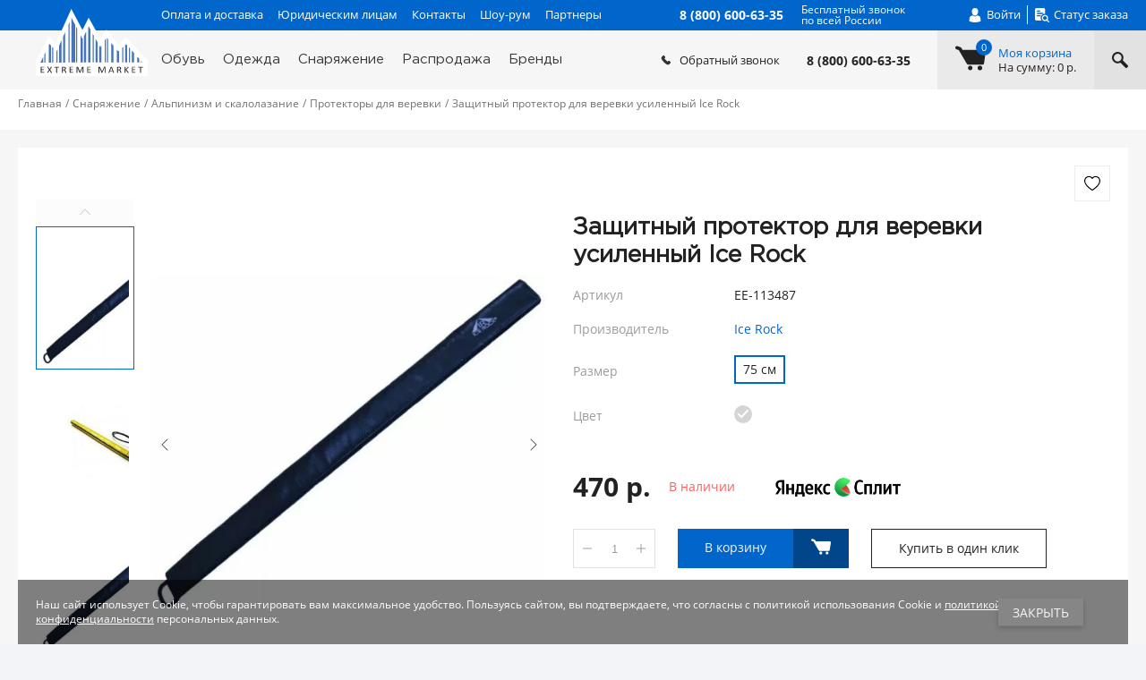

--- FILE ---
content_type: text/html; charset=UTF-8
request_url: https://www.extrememarket.ru/catalog/snaryazhenie/alpinizm-i-skalolazanie/protektory/ice-rock-protektor-dlya-verevki-usilennyy/
body_size: 43648
content:
<!DOCTYPE html><html xmlns="http://www.w3.org/1999/xhtml" lang="ru"><head><meta charset="UTF-8" /><title>Защитный протектор для веревки усиленный Ice Rock  купить в интернет-магазине extrememarket.ru</title>
<meta name="keywords" content="Протекторы гибкие и модульные Защитный протектор для веревки усиленный Ice Rock  " />
<meta name="description" content="Защитный протектор для веревки усиленный Ice Rock  — приобрести за  470 руб. в интернет-магазине extrememarket.ru с быстрой доставкой по всей России" />
<link href="/bitrix/js/main/core/css/core.min.css?16158280613575" type="text/css" rel="stylesheet" />

<script data-skip-moving="true">(function(w, d, n) {var cl = "bx-core";var ht = d.documentElement;var htc = ht ? ht.className : undefined;if (htc === undefined || htc.indexOf(cl) !== -1){return;}var ua = n.userAgent;if (/(iPad;)|(iPhone;)/i.test(ua)){cl += " bx-ios";}else if (/Android/i.test(ua)){cl += " bx-android";}cl += (/(ipad|iphone|android|mobile|touch)/i.test(ua) ? " bx-touch" : " bx-no-touch");cl += w.devicePixelRatio && w.devicePixelRatio >= 2? " bx-retina": " bx-no-retina";var ieVersion = -1;if (/AppleWebKit/.test(ua)){cl += " bx-chrome";}else if ((ieVersion = getIeVersion()) > 0){cl += " bx-ie bx-ie" + ieVersion;if (ieVersion > 7 && ieVersion < 10 && !isDoctype()){cl += " bx-quirks";}}else if (/Opera/.test(ua)){cl += " bx-opera";}else if (/Gecko/.test(ua)){cl += " bx-firefox";}if (/Macintosh/i.test(ua)){cl += " bx-mac";}ht.className = htc ? htc + " " + cl : cl;function isDoctype(){if (d.compatMode){return d.compatMode == "CSS1Compat";}return d.documentElement && d.documentElement.clientHeight;}function getIeVersion(){if (/Opera/i.test(ua) || /Webkit/i.test(ua) || /Firefox/i.test(ua) || /Chrome/i.test(ua)){return -1;}var rv = -1;if (!!(w.MSStream) && !(w.ActiveXObject) && ("ActiveXObject" in w)){rv = 11;}else if (!!d.documentMode && d.documentMode >= 10){rv = 10;}else if (!!d.documentMode && d.documentMode >= 9){rv = 9;}else if (d.attachEvent && !/Opera/.test(ua)){rv = 8;}if (rv == -1 || rv == 8){var re;if (n.appName == "Microsoft Internet Explorer"){re = new RegExp("MSIE ([0-9]+[\.0-9]*)");if (re.exec(ua) != null){rv = parseFloat(RegExp.$1);}}else if (n.appName == "Netscape"){rv = 11;re = new RegExp("Trident/.*rv:([0-9]+[\.0-9]*)");if (re.exec(ua) != null){rv = parseFloat(RegExp.$1);}}}return rv;}})(window, document, navigator);</script>




<link href="/bitrix/js/main/popup/dist/main.popup.bundle.min.css?160760908423520" type="text/css"  rel="stylesheet" />
<link href="/bitrix/js/webdebug.reviews/photo_plugin/colorbox/style.css?15115305132395" type="text/css"  rel="stylesheet" />
<link href="/bitrix/cache/css/s1/adaptive/page_2167173aebf866dc2acb78043c3a13df/page_2167173aebf866dc2acb78043c3a13df_v1.css?176292000920440" type="text/css"  rel="stylesheet" />
<link href="/bitrix/panel/main/popup.min.css?151153054520704" type="text/css"  rel="stylesheet" />
<link href="/bitrix/cache/css/s1/adaptive/template_4868ab640de6e169a79093c21e89f80a/template_4868ab640de6e169a79093c21e89f80a_v1.css?1762920003334570" type="text/css"  data-template-style="true" rel="stylesheet" />







<meta name="author" content="www.extrememarket.ru" />
<meta name="viewport" content="width=device-width, user-scalable=yes">
<meta name="google-site-verification" content="hXKl91uuqTNUoCJDrEU4cyYzeXINU1uRSSV7F18hnjg" />
<link rel="shortcut icon" type="image/x-icon" href="/favicon.ico" />
<link rel="apple-touch-icon" sizes="180x180" href="/apple-touch-icon.png">
<link rel="icon" type="image/png" sizes="32x32" href="/favicon-32x32.png">
<link rel="icon" type="image/png" sizes="16x16" href="/favicon-16x16.png">
<link rel="manifest" href="/manifest.json">
<link rel="mask-icon" href="/safari-pinned-tab.svg" color="#0066cc">
<meta name="msapplication-TileColor" content="#0066CC">
<meta name="msapplication-TileImage" content="/mstile-144x144.png">
<meta name="theme-color" content="#0066CC">
<style>
		#wd_reviews2_save_file_wdr2_spvu2c {background-image:url([data-uri]); background-repeat:no-repeat; height:16px; line-height:16px; margin-left:10px; padding-left:22px;}
		#wd_reviews2_save_file_wdr2_spvu2c:hover {text-decoration:none;}
		</style>
<style>
		#wd_reviews2_save_file_wdr2_cymi0f {background-image:url([data-uri]); background-repeat:no-repeat; height:16px; line-height:16px; margin-left:10px; padding-left:22px;}
		#wd_reviews2_save_file_wdr2_cymi0f:hover {text-decoration:none;}
		</style>



                <!-- Google Tag Manager -->
                <script data-skip-moving='true'>(function(w,d,s,l,i){w[l]=w[l]||[];w[l].push({'gtm.start':
                            new Date().getTime(),event:'gtm.js'});var f=d.getElementsByTagName(s)[0],
                        j=d.createElement(s),dl=l!='dataLayer'?'&l='+l:'';j.async=true;j.src=
                        'https://www.googletagmanager.com/gtm.js?id='+i+dl;f.parentNode.insertBefore(j,f);
                    })(window,document,'script','dataLayer','GTM-WZQTP5F');</script>
                <!-- End Google Tag Manager -->
                <body
                itemtype="https://schema.org/WebPage" itemscope
                class="catalogPage snaryazheniePage alpinizm-i-skalolazaniePage protektoryPage ice-rock-protektor-dlya-verevki-usilennyyPage productPage "><!-- Google Tag Manager (noscript) -->
<noscript><!-- deleted by bitrix Antivirus --></noscript>
<!-- End Google Tag Manager (noscript) -->
<script data-skip-moving="true">
(function(w,d,u){
var s=d.createElement('script');s.async=true;s.src=u+'?'+(Date.now()/60000|0);
var h=d.getElementsByTagName('script')[0];h.parentNode.insertBefore(s,h);
})(window,document,'https://crm.membranka.ru/upload/crm/tag/call.tracker.js');
</script><div class="popup">
    <div class="popup__content">
        <div class="popup__item popupItem" id="dynamic-popup">
            <button class="popupItem__close js-closePopup">
                <svg class="icon icon-delete">
                    <use xlink:href="#icon-delete"></use>
                </svg>
            </button>

            <div class="popupItem__title"></div>

            <div class="popupItem__content">
            </div>
        </div>
    </div>
</div>
<div class="overlay overlay-popup"></div>
                                <div class="page__wrapper">
                    <div class="overlay overlay-content"></div>
                    <div></div>
                    <header class="header" itemscope="" itemtype="http://schema.org/Organization">
                        <div class="header__top headerTop">
                            <div class="page__container">
                                <div class="headerTop__inner"><a class="header__logo" href="/">
                                        <svg class="icon icon-logo">
                                            <use xlink:href="#icon-logo"></use>
                                        </svg>
                                    </a><span class="header__name" itemprop="name">Extrememarket.ru — экипировочный центр: одежда, обувь, снаряжение</span>
                                    <nav class="topMenu">
            <a class="topMenu__item" href="/oplata-i-dostavka/">Оплата и доставка</a>
                <a class="topMenu__item" href="/yuridicheskim-litsam/">Юридическим лицам</a>
                <a class="topMenu__item" href="/contacts/">Контакты</a>
                <a class="topMenu__item" href="/about/show-room/">Шоу-рум</a>
                <a class="topMenu__item" href="/partners/">Партнеры</a>
        </nav>

                                    <div class="menuBar js-menuBar">
                                        <div class="menuBar__items">
                                            <span></span><span></span><span></span><span></span><span></span><span></span></div>
                                    </div>
                                                                            <a class="headerPhone" href="tel:88006006335" itemprop="telephone">
                                            <div class="headerPhone__number">8 (800) 600-63-35</div>
                                            <div class="headerPhone__title">Бесплатный звонок<br>по всей России</div>
                                        </a>                                    <nav class="personalMenu">
                                        <!--'start_frame_cache_h91F8d'--><a class="personalMenu__item personalMenu__item-user js-showPopup" data-popup-container="login-form-wrapper"   href="#">
    <svg class="icon icon-user">
        <use xlink:href="#icon-user"></use>
    </svg>
    <span>Войти</span>
</a><!--'end_frame_cache_h91F8d'-->                                        <a class="personalMenu__item personalMenu__item-status" href="/order/status/">
                                            <svg class="icon icon-status">
                                                <use xlink:href="#icon-status"></use>
                                            </svg>
                                            <span>Статус заказа</span></a>
                                    </nav>
                                </div>
                            </div>
                        </div>
                        <aside class="header__aside js-aside">
                            <div class="headerPhoneMobile">
                                                                <div class="headerPhoneMobile__item headerPhoneMobileItem">
                                    <a class="headerPhoneMobileItem__number" href="tel:88006006335" itemprop="telephone">8 (800) 600-63-35</a>
                                    <div class="headerPhoneMobileItem__title">пн-пт: 9:00 — 20:00<br>сб-вс 10:00 — 19:00</div>
                                </div>
                                <!--'start_frame_cache_2BncjC'-->    <div class="headerPhoneMobile__item headerPhoneMobileItem">
        <a class="headerPhoneMobileItem__number" href="tel:88006006335" itemprop="telephone">8 (800) 600-63-35</a>
        <a class="headerPhoneMobileItem__title headerPhoneMobileItem__title-region js-showRegionPopup" href="/regions/select/" >
                    </a>
    </div>

<!--'end_frame_cache_2BncjC'-->                            </div>
                            <nav class="menuMobile">
            <a class="menuMobile__item" href="/oplata-i-dostavka/">Оплата и доставка</a>
                <a class="menuMobile__item" href="/yuridicheskim-litsam/">Юридическим лицам</a>
                <a class="menuMobile__item" href="/contacts/">Контакты</a>
                <a class="menuMobile__item" href="/about/show-room/">Шоу-рум</a>
                <a class="menuMobile__item" href="/partners/">Партнеры</a>
        </nav>                            <form class="headerSearchMobile" action="/search/index.php">
    <input type="text" name="q" value="" size="15" maxlength="50" class="headerSearchMobile__input" placeholder="Поиск товаров" />    <button class="headerSearchMobile__button" name="s" type="submit" value="">
        <svg class="icon icon-search">
            <use xlink:href="#icon-search"></use>
        </svg>
    </button>
</form>                            <nav class="menuMobile">
            <a class="menuMobile__item" href="/rasprodazha/">Распродажа</a>
                <a class="menuMobile__item" href="/brands/">Бренды</a>
                <a class="menuMobile__item" href="/personal/">Личный кабинет</a>
                <a class="menuMobile__item" href="/personal/wish-list/">Список желаний</a>
        </nav>                        </aside>
                        <div class="header__bottom headerBottom">
                            <div class="page__container page__container-header">
                                <div class="headerBottom__inner">
                                    <nav class="catalogMenu js-catalogMenu">
    <ul class="catalogMenu__items catalogMenuItems-FirstLvl">
        <li class="catalogMenu__item catalogMenuItem js-catalogMenuHover catalogMenuItem-obuv"><a  class="catalogMenuItem__link" href="/catalog/obuv/">Обувь</a><ul class="catalogMenu__items catalogMenuItems-SecondLvl catalogMenuItems-SecondLvl-obuv"><li class="catalogMenu__item catalogMenuItem"><a href="/catalog/obuv/detskaya/" class="catalogMenuItem__link catalogMenuItem">Детская</a><ul class="catalogMenu__items catalogMenuItems-ThirdLvl"><li class="catalogMenu__item catalogMenuItem"><a href="/catalog/obuv/detskaya/botinki_2/" class="catalogMenuItem__link catalogMenuItemLink"><div class="catalogMenuItemLink__title">Ботинки</div><div class="catalogMenuItemLink__count">64</div></a></li><li class="catalogMenu__item catalogMenuItem"><a href="/catalog/obuv/detskaya/krossovki-i-kedy_2/" class="catalogMenuItem__link catalogMenuItemLink"><div class="catalogMenuItemLink__title">Кроссовки и кеды</div><div class="catalogMenuItemLink__count">117</div></a></li><li class="catalogMenu__item catalogMenuItem"><a href="/catalog/obuv/detskaya/rezinovye-sapogi_2/" class="catalogMenuItem__link catalogMenuItemLink"><div class="catalogMenuItemLink__title">Резиновые сапоги</div><div class="catalogMenuItemLink__count">12</div></a></li><li class="catalogMenu__item catalogMenuItem"><a href="/catalog/obuv/detskaya/sandalii_2/" class="catalogMenuItem__link catalogMenuItemLink"><div class="catalogMenuItemLink__title">Сандалии</div><div class="catalogMenuItemLink__count">79</div></a></li><li class="catalogMenu__item catalogMenuItem"><a href="/catalog/obuv/detskaya/sapogi/" class="catalogMenuItem__link catalogMenuItemLink"><div class="catalogMenuItemLink__title">Сапоги</div><div class="catalogMenuItemLink__count">93</div></a></li><li class="catalogMenu__item catalogMenuItem"><a href="/catalog/obuv/detskaya/tapochki_2/" class="catalogMenuItem__link catalogMenuItemLink"><div class="catalogMenuItemLink__title">Тапочки</div><div class="catalogMenuItemLink__count">1</div></a></li></ul></li><li class="catalogMenu__item catalogMenuItem"><a href="/catalog/obuv/zhenskaya/" class="catalogMenuItem__link catalogMenuItem">Женская</a><ul class="catalogMenu__items catalogMenuItems-ThirdLvl"><li class="catalogMenu__item catalogMenuItem"><a href="/catalog/obuv/zhenskaya/botinki_1/" class="catalogMenuItem__link catalogMenuItemLink"><div class="catalogMenuItemLink__title">Ботинки</div><div class="catalogMenuItemLink__count">474</div></a></li><li class="catalogMenu__item catalogMenuItem"><a href="/catalog/obuv/zhenskaya/krossovki-i-kedy_1/" class="catalogMenuItem__link catalogMenuItemLink"><div class="catalogMenuItemLink__title">Кроссовки и кеды</div><div class="catalogMenuItemLink__count">316</div></a></li><li class="catalogMenu__item catalogMenuItem"><a href="/catalog/obuv/zhenskaya/rezinovye-sapogi_1/" class="catalogMenuItem__link catalogMenuItemLink"><div class="catalogMenuItemLink__title">Резиновые сапоги</div><div class="catalogMenuItemLink__count">20</div></a></li><li class="catalogMenu__item catalogMenuItem"><a href="/catalog/obuv/zhenskaya/sandalii_1/" class="catalogMenuItem__link catalogMenuItemLink"><div class="catalogMenuItemLink__title">Сандалии</div><div class="catalogMenuItemLink__count">139</div></a></li><li class="catalogMenu__item catalogMenuItem"><a href="/catalog/obuv/zhenskaya/sapogi_1/" class="catalogMenuItem__link catalogMenuItemLink"><div class="catalogMenuItemLink__title">Сапоги</div><div class="catalogMenuItemLink__count">68</div></a></li><li class="catalogMenu__item catalogMenuItem"><a href="/catalog/obuv/zhenskaya/tapochki_1/" class="catalogMenuItem__link catalogMenuItemLink"><div class="catalogMenuItemLink__title">Тапочки</div><div class="catalogMenuItemLink__count">9</div></a></li></ul></li><li class="catalogMenu__item catalogMenuItem"><a href="/catalog/obuv/muzhskaya/" class="catalogMenuItem__link catalogMenuItem">Мужская</a><ul class="catalogMenu__items catalogMenuItems-ThirdLvl"><li class="catalogMenu__item catalogMenuItem"><a href="/catalog/obuv/muzhskaya/botinki/" class="catalogMenuItem__link catalogMenuItemLink"><div class="catalogMenuItemLink__title">Ботинки</div><div class="catalogMenuItemLink__count">1075</div></a></li><li class="catalogMenu__item catalogMenuItem"><a href="/catalog/obuv/muzhskaya/krossovki-i-kedy/" class="catalogMenuItem__link catalogMenuItemLink"><div class="catalogMenuItemLink__title">Кроссовки и кеды</div><div class="catalogMenuItemLink__count">939</div></a></li><li class="catalogMenu__item catalogMenuItem"><a href="/catalog/obuv/muzhskaya/rezinovye-sapogi/" class="catalogMenuItem__link catalogMenuItemLink"><div class="catalogMenuItemLink__title">Резиновые сапоги</div><div class="catalogMenuItemLink__count">119</div></a></li><li class="catalogMenu__item catalogMenuItem"><a href="/catalog/obuv/muzhskaya/sandalii/" class="catalogMenuItem__link catalogMenuItemLink"><div class="catalogMenuItemLink__title">Сандалии</div><div class="catalogMenuItemLink__count">64</div></a></li><li class="catalogMenu__item catalogMenuItem"><a href="/catalog/obuv/muzhskaya/tapochki/" class="catalogMenuItem__link catalogMenuItemLink"><div class="catalogMenuItemLink__title">Тапочки</div><div class="catalogMenuItemLink__count">73</div></a></li></ul></li></ul></li><li class="catalogMenu__item catalogMenuItem js-catalogMenuHover catalogMenuItem-odezhda"><a  class="catalogMenuItem__link" href="/catalog/odezhda/">Одежда</a><ul class="catalogMenu__items catalogMenuItems-SecondLvl catalogMenuItems-SecondLvl-odezhda"><li class="catalogMenu__item catalogMenuItem"><a href="/catalog/odezhda/aksessuary/" class="catalogMenuItem__link catalogMenuItem">Аксессуары</a><ul class="catalogMenu__items catalogMenuItems-ThirdLvl"><li class="catalogMenu__item catalogMenuItem"><a href="/catalog/odezhda/aksessuary/gamashi-i-bakhily/" class="catalogMenuItem__link catalogMenuItemLink"><div class="catalogMenuItemLink__title">Гамаши и бахилы</div><div class="catalogMenuItemLink__count">103</div></a></li><li class="catalogMenu__item catalogMenuItem"><a href="/catalog/odezhda/aksessuary/golovnye-ubory_1/" class="catalogMenuItem__link catalogMenuItemLink"><div class="catalogMenuItemLink__title">Головные уборы</div><div class="catalogMenuItemLink__count">2824</div></a></li><li class="catalogMenu__item catalogMenuItem"><a href="/catalog/odezhda/aksessuary/ledostupy/" class="catalogMenuItem__link catalogMenuItemLink"><div class="catalogMenuItemLink__title">Ледоступы</div><div class="catalogMenuItemLink__count">28</div></a></li><li class="catalogMenu__item catalogMenuItem"><a href="/catalog/odezhda/aksessuary/odezhda-s-podogrevom/" class="catalogMenuItem__link catalogMenuItemLink"><div class="catalogMenuItemLink__title">Одежда с подогревом</div><div class="catalogMenuItemLink__count">664</div></a></li><li class="catalogMenu__item catalogMenuItem"><a href="/catalog/odezhda/aksessuary/perchatki-i-rukavitsy_1/" class="catalogMenuItem__link catalogMenuItemLink"><div class="catalogMenuItemLink__title">Перчатки и рукавицы</div><div class="catalogMenuItemLink__count">909</div></a></li><li class="catalogMenu__item catalogMenuItem"><a href="/catalog/odezhda/aksessuary/remni/" class="catalogMenuItem__link catalogMenuItemLink"><div class="catalogMenuItemLink__title">Ремни</div><div class="catalogMenuItemLink__count">86</div></a></li><li class="catalogMenu__item catalogMenuItem"><a href="/catalog/odezhda/aksessuary/solnechnye-ochki/" class="catalogMenuItem__link catalogMenuItemLink"><div class="catalogMenuItemLink__title">Солнечные очки</div><div class="catalogMenuItemLink__count">405</div></a></li><li class="catalogMenu__item catalogMenuItem"><a href="/catalog/odezhda/aksessuary/sredstva-dlya-chistki-i-propitki/" class="catalogMenuItem__link catalogMenuItemLink"><div class="catalogMenuItemLink__title">Средства для чистки и пропитки</div><div class="catalogMenuItemLink__count">79</div></a></li><li class="catalogMenu__item catalogMenuItem"><a href="/catalog/odezhda/aksessuary/termonoski_1/" class="catalogMenuItem__link catalogMenuItemLink"><div class="catalogMenuItemLink__title">Термоноски</div><div class="catalogMenuItemLink__count">916</div></a></li></ul></li><li class="catalogMenu__item catalogMenuItem"><a href="/catalog/odezhda/detskaya_1/" class="catalogMenuItem__link catalogMenuItem">Детская</a><ul class="catalogMenu__items catalogMenuItems-ThirdLvl"><li class="catalogMenu__item catalogMenuItem"><a href="/catalog/odezhda/detskaya_1/aksessuary_6/" class="catalogMenuItem__link catalogMenuItemLink"><div class="catalogMenuItemLink__title">Аксессуары</div><div class="catalogMenuItemLink__count">756</div></a></li><li class="catalogMenu__item catalogMenuItem"><a href="/catalog/odezhda/detskaya_1/bryuki_2/" class="catalogMenuItem__link catalogMenuItemLink"><div class="catalogMenuItemLink__title">Брюки</div><div class="catalogMenuItemLink__count">230</div></a></li><li class="catalogMenu__item catalogMenuItem"><a href="/catalog/odezhda/detskaya_1/zhilety_2/" class="catalogMenuItem__link catalogMenuItemLink"><div class="catalogMenuItemLink__title">Жилеты</div><div class="catalogMenuItemLink__count">8</div></a></li><li class="catalogMenu__item catalogMenuItem"><a href="/catalog/odezhda/detskaya_1/kostyumy-i-kombinezony_2/" class="catalogMenuItem__link catalogMenuItemLink"><div class="catalogMenuItemLink__title">Костюмы и комбинезоны</div><div class="catalogMenuItemLink__count">112</div></a></li><li class="catalogMenu__item catalogMenuItem"><a href="/catalog/odezhda/detskaya_1/kurtki_2/" class="catalogMenuItem__link catalogMenuItemLink"><div class="catalogMenuItemLink__title">Куртки</div><div class="catalogMenuItemLink__count">472</div></a></li><li class="catalogMenu__item catalogMenuItem"><a href="/catalog/odezhda/detskaya_1/rubashki-i-futbolki/" class="catalogMenuItem__link catalogMenuItemLink"><div class="catalogMenuItemLink__title">Рубашки и футболки</div><div class="catalogMenuItemLink__count">264</div></a></li><li class="catalogMenu__item catalogMenuItem"><a href="/catalog/odezhda/detskaya_1/termobelye_2/" class="catalogMenuItem__link catalogMenuItemLink"><div class="catalogMenuItemLink__title">Термобельё</div><div class="catalogMenuItemLink__count">148</div></a></li></ul></li><li class="catalogMenu__item catalogMenuItem"><a href="/catalog/odezhda/zhenskaya_1/" class="catalogMenuItem__link catalogMenuItem">Женская</a><ul class="catalogMenu__items catalogMenuItems-ThirdLvl"><li class="catalogMenu__item catalogMenuItem"><a href="/catalog/odezhda/zhenskaya_1/bryuki_1/" class="catalogMenuItem__link catalogMenuItemLink"><div class="catalogMenuItemLink__title">Брюки</div><div class="catalogMenuItemLink__count">1034</div></a></li><li class="catalogMenu__item catalogMenuItem"><a href="/catalog/odezhda/zhenskaya_1/dzhempery/" class="catalogMenuItem__link catalogMenuItemLink"><div class="catalogMenuItemLink__title">Джемперы</div><div class="catalogMenuItemLink__count">223</div></a></li><li class="catalogMenu__item catalogMenuItem"><a href="/catalog/odezhda/zhenskaya_1/zhilety_1/" class="catalogMenuItem__link catalogMenuItemLink"><div class="catalogMenuItemLink__title">Жилеты</div><div class="catalogMenuItemLink__count">98</div></a></li><li class="catalogMenu__item catalogMenuItem"><a href="/catalog/odezhda/zhenskaya_1/kostyumy-i-kombinezony_1/" class="catalogMenuItem__link catalogMenuItemLink"><div class="catalogMenuItemLink__title">Костюмы и комбинезоны</div><div class="catalogMenuItemLink__count">358</div></a></li><li class="catalogMenu__item catalogMenuItem"><a href="/catalog/odezhda/zhenskaya_1/kurtki_1/" class="catalogMenuItem__link catalogMenuItemLink"><div class="catalogMenuItemLink__title">Куртки</div><div class="catalogMenuItemLink__count">1785</div></a></li><li class="catalogMenu__item catalogMenuItem"><a href="/catalog/odezhda/zhenskaya_1/rubashki_1/" class="catalogMenuItem__link catalogMenuItemLink"><div class="catalogMenuItemLink__title">Рубашки</div><div class="catalogMenuItemLink__count">95</div></a></li><li class="catalogMenu__item catalogMenuItem"><a href="/catalog/odezhda/zhenskaya_1/termobelye_1/" class="catalogMenuItem__link catalogMenuItemLink"><div class="catalogMenuItemLink__title">Термобельё</div><div class="catalogMenuItemLink__count">1211</div></a></li><li class="catalogMenu__item catalogMenuItem"><a href="/catalog/odezhda/zhenskaya_1/futbolki_1/" class="catalogMenuItem__link catalogMenuItemLink"><div class="catalogMenuItemLink__title">Футболки</div><div class="catalogMenuItemLink__count">289</div></a></li><li class="catalogMenu__item catalogMenuItem"><a href="/catalog/odezhda/zhenskaya_1/yubki-i-platya/" class="catalogMenuItem__link catalogMenuItemLink"><div class="catalogMenuItemLink__title">Юбки и платья</div><div class="catalogMenuItemLink__count">107</div></a></li></ul></li><li class="catalogMenu__item catalogMenuItem"><a href="/catalog/odezhda/muzhskaya_1/" class="catalogMenuItem__link catalogMenuItem">Мужская</a><ul class="catalogMenu__items catalogMenuItems-ThirdLvl"><li class="catalogMenu__item catalogMenuItem"><a href="/catalog/odezhda/muzhskaya_1/bryuki/" class="catalogMenuItem__link catalogMenuItemLink"><div class="catalogMenuItemLink__title">Брюки</div><div class="catalogMenuItemLink__count">1611</div></a></li><li class="catalogMenu__item catalogMenuItem"><a href="/catalog/odezhda/muzhskaya_1/dzhempery_1/" class="catalogMenuItem__link catalogMenuItemLink"><div class="catalogMenuItemLink__title">Джемперы</div><div class="catalogMenuItemLink__count">286</div></a></li><li class="catalogMenu__item catalogMenuItem"><a href="/catalog/odezhda/muzhskaya_1/zhilety/" class="catalogMenuItem__link catalogMenuItemLink"><div class="catalogMenuItemLink__title">Жилеты</div><div class="catalogMenuItemLink__count">205</div></a></li><li class="catalogMenu__item catalogMenuItem"><a href="/catalog/odezhda/muzhskaya_1/kostyumy-i-kombinezony/" class="catalogMenuItem__link catalogMenuItemLink"><div class="catalogMenuItemLink__title">Костюмы и комбинезоны</div><div class="catalogMenuItemLink__count">638</div></a></li><li class="catalogMenu__item catalogMenuItem"><a href="/catalog/odezhda/muzhskaya_1/kurtki/" class="catalogMenuItem__link catalogMenuItemLink"><div class="catalogMenuItemLink__title">Куртки</div><div class="catalogMenuItemLink__count">2522</div></a></li><li class="catalogMenu__item catalogMenuItem"><a href="/catalog/odezhda/muzhskaya_1/rubashki/" class="catalogMenuItem__link catalogMenuItemLink"><div class="catalogMenuItemLink__title">Рубашки</div><div class="catalogMenuItemLink__count">233</div></a></li><li class="catalogMenu__item catalogMenuItem"><a href="/catalog/odezhda/muzhskaya_1/termobele/" class="catalogMenuItem__link catalogMenuItemLink"><div class="catalogMenuItemLink__title">Термобелье</div><div class="catalogMenuItemLink__count">1245</div></a></li><li class="catalogMenu__item catalogMenuItem"><a href="/catalog/odezhda/muzhskaya_1/futbolki/" class="catalogMenuItem__link catalogMenuItemLink"><div class="catalogMenuItemLink__title">Футболки</div><div class="catalogMenuItemLink__count">689</div></a></li></ul></li></ul></li><li class="catalogMenu__item catalogMenuItem js-catalogMenuHover catalogMenuItem-snaryazhenie"><a  class="catalogMenuItem__link" href="/catalog/snaryazhenie/">Снаряжение</a><ul class="catalogMenu__items catalogMenuItems-SecondLvl catalogMenuItems-SecondLvl-snaryazhenie"><li class="catalogMenu__item catalogMenuItem"><a href="/catalog/snaryazhenie/alpinizm-i-skalolazanie/" class="catalogMenuItem__link catalogMenuItem catalogMenuItemLink-active">Альпинизм и скалолазание</a><ul class="catalogMenu__items catalogMenuItems-ThirdLvl"><li class="catalogMenu__item catalogMenuItem"><a href="/catalog/snaryazhenie/alpinizm-i-skalolazanie/aksessuary_1/" class="catalogMenuItem__link catalogMenuItemLink"><div class="catalogMenuItemLink__title">Аксессуары</div><div class="catalogMenuItemLink__count">257</div></a></li><li class="catalogMenu__item catalogMenuItem"><a href="/catalog/snaryazhenie/alpinizm-i-skalolazanie/amortizatory-ryvka/" class="catalogMenuItem__link catalogMenuItemLink"><div class="catalogMenuItemLink__title">Амортизаторы рывка</div><div class="catalogMenuItemLink__count">29</div></a></li><li class="catalogMenu__item catalogMenuItem"><a href="/catalog/snaryazhenie/alpinizm-i-skalolazanie/blok-roliki/" class="catalogMenuItem__link catalogMenuItemLink"><div class="catalogMenuItemLink__title">Блок-ролики</div><div class="catalogMenuItemLink__count">156</div></a></li><li class="catalogMenu__item catalogMenuItem"><a href="/catalog/snaryazhenie/alpinizm-i-skalolazanie/veryevki/" class="catalogMenuItem__link catalogMenuItemLink"><div class="catalogMenuItemLink__title">Верёвки</div><div class="catalogMenuItemLink__count">651</div></a></li><li class="catalogMenu__item catalogMenuItem"><a href="/catalog/snaryazhenie/alpinizm-i-skalolazanie/vertlyugi/" class="catalogMenuItem__link catalogMenuItemLink"><div class="catalogMenuItemLink__title">Вертлюги</div><div class="catalogMenuItemLink__count">20</div></a></li><li class="catalogMenu__item catalogMenuItem"><a href="/catalog/snaryazhenie/alpinizm-i-skalolazanie/zazhimy/" class="catalogMenuItem__link catalogMenuItemLink"><div class="catalogMenuItemLink__title">Зажимы</div><div class="catalogMenuItemLink__count">98</div></a></li><li class="catalogMenu__item catalogMenuItem"><a href="/catalog/snaryazhenie/alpinizm-i-skalolazanie/karabiny/" class="catalogMenuItem__link catalogMenuItemLink"><div class="catalogMenuItemLink__title">Карабины</div><div class="catalogMenuItemLink__count">659</div></a></li><li class="catalogMenu__item catalogMenuItem"><a href="/catalog/snaryazhenie/alpinizm-i-skalolazanie/kaski/" class="catalogMenuItem__link catalogMenuItemLink"><div class="catalogMenuItemLink__title">Каски</div><div class="catalogMenuItemLink__count">152</div></a></li><li class="catalogMenu__item catalogMenuItem"><a href="/catalog/snaryazhenie/alpinizm-i-skalolazanie/knigi/" class="catalogMenuItem__link catalogMenuItemLink"><div class="catalogMenuItemLink__title">Книги</div><div class="catalogMenuItemLink__count">194</div></a></li><li class="catalogMenu__item catalogMenuItem"><a href="/catalog/snaryazhenie/alpinizm-i-skalolazanie/koshki/" class="catalogMenuItem__link catalogMenuItemLink"><div class="catalogMenuItemLink__title">Кошки</div><div class="catalogMenuItemLink__count">202</div></a></li><li class="catalogMenu__item catalogMenuItem"><a href="/catalog/snaryazhenie/alpinizm-i-skalolazanie/kreshpady/" class="catalogMenuItem__link catalogMenuItemLink"><div class="catalogMenuItemLink__title">Крэшпады</div><div class="catalogMenuItemLink__count">11</div></a></li><li class="catalogMenu__item catalogMenuItem"><a href="/catalog/snaryazhenie/alpinizm-i-skalolazanie/kryuchya-i-zakladki/" class="catalogMenuItem__link catalogMenuItemLink"><div class="catalogMenuItemLink__title">Крючья и закладки</div><div class="catalogMenuItemLink__count">243</div></a></li><li class="catalogMenu__item catalogMenuItem"><a href="/catalog/snaryazhenie/alpinizm-i-skalolazanie/ledobury/" class="catalogMenuItem__link catalogMenuItemLink"><div class="catalogMenuItemLink__title">Ледобуры</div><div class="catalogMenuItemLink__count">32</div></a></li><li class="catalogMenu__item catalogMenuItem"><a href="/catalog/snaryazhenie/alpinizm-i-skalolazanie/ledoruby/" class="catalogMenuItem__link catalogMenuItemLink"><div class="catalogMenuItemLink__title">Ледорубы</div><div class="catalogMenuItemLink__count">208</div></a></li><li class="catalogMenu__item catalogMenuItem"><a href="/catalog/snaryazhenie/alpinizm-i-skalolazanie/magneziya/" class="catalogMenuItem__link catalogMenuItemLink"><div class="catalogMenuItemLink__title">Магнезия</div><div class="catalogMenuItemLink__count">102</div></a></li><li class="catalogMenu__item catalogMenuItem"><a href="/catalog/snaryazhenie/alpinizm-i-skalolazanie/meshki-dlya-magnezii/" class="catalogMenuItem__link catalogMenuItemLink"><div class="catalogMenuItemLink__title">Мешки для магнезии</div><div class="catalogMenuItemLink__count">40</div></a></li><li class="catalogMenu__item catalogMenuItem"><a href="/catalog/snaryazhenie/alpinizm-i-skalolazanie/molotki/" class="catalogMenuItem__link catalogMenuItemLink"><div class="catalogMenuItemLink__title">Молотки</div><div class="catalogMenuItemLink__count">23</div></a></li><li class="catalogMenu__item catalogMenuItem"><a href="/catalog/snaryazhenie/alpinizm-i-skalolazanie/montazhnye-plastiny/" class="catalogMenuItem__link catalogMenuItemLink"><div class="catalogMenuItemLink__title">Монтажные пластины</div><div class="catalogMenuItemLink__count">32</div></a></li><li class="catalogMenu__item catalogMenuItem"><a href="/catalog/snaryazhenie/alpinizm-i-skalolazanie/oborudovanie-dlya-skalodromov/" class="catalogMenuItem__link catalogMenuItemLink"><div class="catalogMenuItemLink__title">Оборудование для скалодромов</div><div class="catalogMenuItemLink__count">615</div></a></li><li class="catalogMenu__item catalogMenuItem"><a href="/catalog/snaryazhenie/alpinizm-i-skalolazanie/ottyazhki/" class="catalogMenuItem__link catalogMenuItemLink"><div class="catalogMenuItemLink__title">Оттяжки</div><div class="catalogMenuItemLink__count">150</div></a></li><li class="catalogMenu__item catalogMenuItem"><a href="/catalog/snaryazhenie/alpinizm-i-skalolazanie/petli/" class="catalogMenuItem__link catalogMenuItemLink"><div class="catalogMenuItemLink__title">Петли</div><div class="catalogMenuItemLink__count">307</div></a></li><li class="catalogMenu__item catalogMenuItem"><a href="/catalog/snaryazhenie/alpinizm-i-skalolazanie/protektory/" class="catalogMenuItem__link catalogMenuItemLink catalogMenuItemLink-active"><div class="catalogMenuItemLink__title">Протекторы</div><div class="catalogMenuItemLink__count">23</div></a></li><li class="catalogMenu__item catalogMenuItem"><a href="/catalog/snaryazhenie/alpinizm-i-skalolazanie/ryukzaki-alpinistov/" class="catalogMenuItem__link catalogMenuItemLink"><div class="catalogMenuItemLink__title">Рюкзаки альпинистов</div><div class="catalogMenuItemLink__count">86</div></a></li><li class="catalogMenu__item catalogMenuItem"><a href="/catalog/snaryazhenie/alpinizm-i-skalolazanie/sidushki/" class="catalogMenuItem__link catalogMenuItemLink"><div class="catalogMenuItemLink__title">Сидушки</div><div class="catalogMenuItemLink__count">16</div></a></li><li class="catalogMenu__item catalogMenuItem"><a href="/catalog/snaryazhenie/alpinizm-i-skalolazanie/skalnye-tufli/" class="catalogMenuItem__link catalogMenuItemLink"><div class="catalogMenuItemLink__title">Скальные туфли</div><div class="catalogMenuItemLink__count">173</div></a></li><li class="catalogMenu__item catalogMenuItem"><a href="/catalog/snaryazhenie/alpinizm-i-skalolazanie/sleklayny/" class="catalogMenuItem__link catalogMenuItemLink"><div class="catalogMenuItemLink__title">Слэклайны</div><div class="catalogMenuItemLink__count">37</div></a></li><li class="catalogMenu__item catalogMenuItem"><a href="/catalog/snaryazhenie/alpinizm-i-skalolazanie/snaryazhenie-dlya-promalpa/" class="catalogMenuItem__link catalogMenuItemLink"><div class="catalogMenuItemLink__title">Снаряжение для промальпа</div><div class="catalogMenuItemLink__count">81</div></a></li><li class="catalogMenu__item catalogMenuItem"><a href="/catalog/snaryazhenie/alpinizm-i-skalolazanie/spasatelnoe-snaryazhenie/" class="catalogMenuItem__link catalogMenuItemLink"><div class="catalogMenuItemLink__title">Спасательное снаряжение</div><div class="catalogMenuItemLink__count">143</div></a></li><li class="catalogMenu__item catalogMenuItem"><a href="/catalog/snaryazhenie/alpinizm-i-skalolazanie/strakhovochno-spuskovye-ustroystva/" class="catalogMenuItem__link catalogMenuItemLink"><div class="catalogMenuItemLink__title">Страховочно-спусковые устройства</div><div class="catalogMenuItemLink__count">195</div></a></li><li class="catalogMenu__item catalogMenuItem"><a href="/catalog/snaryazhenie/alpinizm-i-skalolazanie/strakhovochnye-sistemy/" class="catalogMenuItem__link catalogMenuItemLink"><div class="catalogMenuItemLink__title">Страховочные системы</div><div class="catalogMenuItemLink__count">460</div></a></li><li class="catalogMenu__item catalogMenuItem"><a href="/catalog/snaryazhenie/alpinizm-i-skalolazanie/stropy/" class="catalogMenuItem__link catalogMenuItemLink"><div class="catalogMenuItemLink__title">Стропы</div><div class="catalogMenuItemLink__count">114</div></a></li><li class="catalogMenu__item catalogMenuItem"><a href="/catalog/snaryazhenie/alpinizm-i-skalolazanie/takelazhnoe-oborudovanie/" class="catalogMenuItem__link catalogMenuItemLink"><div class="catalogMenuItemLink__title">Такелажное оборудование</div><div class="catalogMenuItemLink__count">18</div></a></li><li class="catalogMenu__item catalogMenuItem"><a href="/catalog/snaryazhenie/alpinizm-i-skalolazanie/chekhly-dlya-alpsnaryazheniya/" class="catalogMenuItem__link catalogMenuItemLink"><div class="catalogMenuItemLink__title">Чехлы для альпснаряжения</div><div class="catalogMenuItemLink__count">27</div></a></li></ul></li><li class="catalogMenu__item catalogMenuItem"><a href="/catalog/snaryazhenie/beg/" class="catalogMenuItem__link catalogMenuItem">Бег</a><ul class="catalogMenu__items catalogMenuItems-ThirdLvl"><li class="catalogMenu__item catalogMenuItem"><a href="/catalog/snaryazhenie/beg/begovye-krossovki-zhenskie/" class="catalogMenuItem__link catalogMenuItemLink"><div class="catalogMenuItemLink__title">Беговые кроссовки женские</div><div class="catalogMenuItemLink__count">129</div></a></li><li class="catalogMenu__item catalogMenuItem"><a href="/catalog/snaryazhenie/beg/ryukzaki_1/" class="catalogMenuItem__link catalogMenuItemLink"><div class="catalogMenuItemLink__title">Рюкзаки</div><div class="catalogMenuItemLink__count">14</div></a></li></ul></li><li class="catalogMenu__item catalogMenuItem"><a href="/catalog/snaryazhenie/bivak/" class="catalogMenuItem__link catalogMenuItem">Бивак</a><ul class="catalogMenu__items catalogMenuItems-ThirdLvl"><li class="catalogMenu__item catalogMenuItem"><a href="/catalog/snaryazhenie/bivak/bani-dushevye-nabory/" class="catalogMenuItem__link catalogMenuItemLink"><div class="catalogMenuItemLink__title">Бани, душевые наборы</div><div class="catalogMenuItemLink__count">57</div></a></li><li class="catalogMenu__item catalogMenuItem"><a href="/catalog/snaryazhenie/bivak/gorelki/" class="catalogMenuItem__link catalogMenuItemLink"><div class="catalogMenuItemLink__title">Горелки</div><div class="catalogMenuItemLink__count">399</div></a></li><li class="catalogMenu__item catalogMenuItem"><a href="/catalog/snaryazhenie/bivak/kempingovaya-mebel/" class="catalogMenuItem__link catalogMenuItemLink"><div class="catalogMenuItemLink__title">Кемпинговая мебель</div><div class="catalogMenuItemLink__count">560</div></a></li><li class="catalogMenu__item catalogMenuItem"><a href="/catalog/snaryazhenie/bivak/kovriki_1/" class="catalogMenuItem__link catalogMenuItemLink"><div class="catalogMenuItemLink__title">Коврики</div><div class="catalogMenuItemLink__count">512</div></a></li><li class="catalogMenu__item catalogMenuItem"><a href="/catalog/snaryazhenie/bivak/kostrovoe-oborudovanie/" class="catalogMenuItem__link catalogMenuItemLink"><div class="catalogMenuItemLink__title">Костровое оборудование</div><div class="catalogMenuItemLink__count">89</div></a></li><li class="catalogMenu__item catalogMenuItem"><a href="/catalog/snaryazhenie/bivak/palatki-i-tenty/" class="catalogMenuItem__link catalogMenuItemLink"><div class="catalogMenuItemLink__title">Палатки и тенты</div><div class="catalogMenuItemLink__count">1865</div></a></li><li class="catalogMenu__item catalogMenuItem"><a href="/catalog/snaryazhenie/bivak/posuda/" class="catalogMenuItem__link catalogMenuItemLink"><div class="catalogMenuItemLink__title">Посуда</div><div class="catalogMenuItemLink__count">1699</div></a></li><li class="catalogMenu__item catalogMenuItem"><a href="/catalog/snaryazhenie/bivak/spalnye-meshki/" class="catalogMenuItem__link catalogMenuItemLink"><div class="catalogMenuItemLink__title">Спальные мешки</div><div class="catalogMenuItemLink__count">1821</div></a></li></ul></li><li class="catalogMenu__item catalogMenuItem"><a href="/catalog/snaryazhenie/velosport/" class="catalogMenuItem__link catalogMenuItem">Велоспорт</a><ul class="catalogMenu__items catalogMenuItems-ThirdLvl"><li class="catalogMenu__item catalogMenuItem"><a href="/catalog/snaryazhenie/velosport/aksessuary_4/" class="catalogMenuItem__link catalogMenuItemLink"><div class="catalogMenuItemLink__title">Аксессуары</div><div class="catalogMenuItemLink__count">3</div></a></li><li class="catalogMenu__item catalogMenuItem"><a href="/catalog/snaryazhenie/velosport/bagazhniki/" class="catalogMenuItem__link catalogMenuItemLink"><div class="catalogMenuItemLink__title">Багажники</div><div class="catalogMenuItemLink__count">41</div></a></li><li class="catalogMenu__item catalogMenuItem"><a href="/catalog/snaryazhenie/velosport/velokompyutery/" class="catalogMenuItem__link catalogMenuItemLink"><div class="catalogMenuItemLink__title">Велокомпьютеры</div><div class="catalogMenuItemLink__count">39</div></a></li><li class="catalogMenu__item catalogMenuItem"><a href="/catalog/snaryazhenie/velosport/velonasosy/" class="catalogMenuItem__link catalogMenuItemLink"><div class="catalogMenuItemLink__title">Велонасосы</div><div class="catalogMenuItemLink__count">89</div></a></li><li class="catalogMenu__item catalogMenuItem"><a href="/catalog/snaryazhenie/velosport/veloryukzaki-shtany/" class="catalogMenuItem__link catalogMenuItemLink"><div class="catalogMenuItemLink__title">Велорюкзаки-штаны</div><div class="catalogMenuItemLink__count">14</div></a></li><li class="catalogMenu__item catalogMenuItem"><a href="/catalog/snaryazhenie/velosport/velosidenya-dlya-detey/" class="catalogMenuItem__link catalogMenuItemLink"><div class="catalogMenuItemLink__title">Велосиденья для детей</div><div class="catalogMenuItemLink__count">28</div></a></li><li class="catalogMenu__item catalogMenuItem"><a href="/catalog/snaryazhenie/velosport/velosipedy/" class="catalogMenuItem__link catalogMenuItemLink"><div class="catalogMenuItemLink__title">Велосипеды</div><div class="catalogMenuItemLink__count">182</div></a></li><li class="catalogMenu__item catalogMenuItem"><a href="/catalog/snaryazhenie/velosport/velosipedy-dlya-detey/" class="catalogMenuItem__link catalogMenuItemLink"><div class="catalogMenuItemLink__title">Велосипеды для детей</div><div class="catalogMenuItemLink__count">49</div></a></li><li class="catalogMenu__item catalogMenuItem"><a href="/catalog/snaryazhenie/velosport/velosumki/" class="catalogMenuItem__link catalogMenuItemLink"><div class="catalogMenuItemLink__title">Велосумки</div><div class="catalogMenuItemLink__count">107</div></a></li><li class="catalogMenu__item catalogMenuItem"><a href="/catalog/snaryazhenie/velosport/veloshlemy/" class="catalogMenuItem__link catalogMenuItemLink"><div class="catalogMenuItemLink__title">Велошлемы</div><div class="catalogMenuItemLink__count">31</div></a></li><li class="catalogMenu__item catalogMenuItem"><a href="/catalog/snaryazhenie/velosport/zamki-dlya-velosipedov/" class="catalogMenuItem__link catalogMenuItemLink"><div class="catalogMenuItemLink__title">Замки для велосипедов</div><div class="catalogMenuItemLink__count">23</div></a></li><li class="catalogMenu__item catalogMenuItem"><a href="/catalog/snaryazhenie/velosport/zapchasti/" class="catalogMenuItem__link catalogMenuItemLink"><div class="catalogMenuItemLink__title">Запчасти</div><div class="catalogMenuItemLink__count">244</div></a></li><li class="catalogMenu__item catalogMenuItem"><a href="/catalog/snaryazhenie/velosport/ryukzaki-velosipedista/" class="catalogMenuItem__link catalogMenuItemLink"><div class="catalogMenuItemLink__title">Рюкзаки велосипедиста</div><div class="catalogMenuItemLink__count">59</div></a></li><li class="catalogMenu__item catalogMenuItem"><a href="/catalog/snaryazhenie/velosport/fonari-dlya-velosipeda/" class="catalogMenuItem__link catalogMenuItemLink"><div class="catalogMenuItemLink__title">Фонари для велосипеда</div><div class="catalogMenuItemLink__count">64</div></a></li><li class="catalogMenu__item catalogMenuItem"><a href="/catalog/snaryazhenie/velosport/chekhly-dlya-velosipedov/" class="catalogMenuItem__link catalogMenuItemLink"><div class="catalogMenuItemLink__title">Чехлы для велосипедов</div><div class="catalogMenuItemLink__count">23</div></a></li></ul></li><li class="catalogMenu__item catalogMenuItem"><a href="/catalog/snaryazhenie/vodnyy-sport/" class="catalogMenuItem__link catalogMenuItem">Водный спорт</a><ul class="catalogMenu__items catalogMenuItems-ThirdLvl"><li class="catalogMenu__item catalogMenuItem"><a href="/catalog/snaryazhenie/vodnyy-sport/aksessuary-dlya-vodnogo-sporta/" class="catalogMenuItem__link catalogMenuItemLink"><div class="catalogMenuItemLink__title">Аксессуары для водного спорта</div><div class="catalogMenuItemLink__count">477</div></a></li><li class="catalogMenu__item catalogMenuItem"><a href="/catalog/snaryazhenie/vodnyy-sport/baydarki/" class="catalogMenuItem__link catalogMenuItemLink"><div class="catalogMenuItemLink__title">Байдарки</div><div class="catalogMenuItemLink__count">226</div></a></li><li class="catalogMenu__item catalogMenuItem"><a href="/catalog/snaryazhenie/vodnyy-sport/vindserfing/" class="catalogMenuItem__link catalogMenuItemLink"><div class="catalogMenuItemLink__title">Виндсерфинг</div><div class="catalogMenuItemLink__count">27</div></a></li><li class="catalogMenu__item catalogMenuItem"><a href="/catalog/snaryazhenie/vodnyy-sport/veykbording/" class="catalogMenuItem__link catalogMenuItemLink"><div class="catalogMenuItemLink__title">Вэйкбординг</div><div class="catalogMenuItemLink__count">91</div></a></li><li class="catalogMenu__item catalogMenuItem"><a href="/catalog/snaryazhenie/vodnyy-sport/germoupakovka/" class="catalogMenuItem__link catalogMenuItemLink"><div class="catalogMenuItemLink__title">Гермоупаковка</div><div class="catalogMenuItemLink__count">54</div></a></li><li class="catalogMenu__item catalogMenuItem"><a href="/catalog/snaryazhenie/vodnyy-sport/gidroodezhda/" class="catalogMenuItem__link catalogMenuItemLink"><div class="catalogMenuItemLink__title">Гидроодежда</div><div class="catalogMenuItemLink__count">259</div></a></li><li class="catalogMenu__item catalogMenuItem"><a href="/catalog/snaryazhenie/vodnyy-sport/dayving/" class="catalogMenuItem__link catalogMenuItemLink"><div class="catalogMenuItemLink__title">Дайвинг</div><div class="catalogMenuItemLink__count">106</div></a></li><li class="catalogMenu__item catalogMenuItem"><a href="/catalog/snaryazhenie/vodnyy-sport/kayting/" class="catalogMenuItem__link catalogMenuItemLink"><div class="catalogMenuItemLink__title">Кайтинг</div><div class="catalogMenuItemLink__count">84</div></a></li><li class="catalogMenu__item catalogMenuItem"><a href="/catalog/snaryazhenie/vodnyy-sport/maski-dlya-plavaniya/" class="catalogMenuItem__link catalogMenuItemLink"><div class="catalogMenuItemLink__title">Маски для плавания</div><div class="catalogMenuItemLink__count">140</div></a></li><li class="catalogMenu__item catalogMenuItem"><a href="/catalog/snaryazhenie/vodnyy-sport/obuv_3/" class="catalogMenuItem__link catalogMenuItemLink"><div class="catalogMenuItemLink__title">Обувь</div><div class="catalogMenuItemLink__count">56</div></a></li><li class="catalogMenu__item catalogMenuItem"><a href="/catalog/snaryazhenie/vodnyy-sport/plyazhnye-shatry-i-palatki/" class="catalogMenuItem__link catalogMenuItemLink"><div class="catalogMenuItemLink__title">Пляжные шатры и палатки</div><div class="catalogMenuItemLink__count">15</div></a></li><li class="catalogMenu__item catalogMenuItem"><a href="/catalog/snaryazhenie/vodnyy-sport/sapboarding/" class="catalogMenuItem__link catalogMenuItemLink"><div class="catalogMenuItemLink__title">Сапбоардинг</div><div class="catalogMenuItemLink__count">4</div></a></li><li class="catalogMenu__item catalogMenuItem"><a href="/catalog/snaryazhenie/vodnyy-sport/spasatelnye-zhilety/" class="catalogMenuItem__link catalogMenuItemLink"><div class="catalogMenuItemLink__title">Спасательные жилеты</div><div class="catalogMenuItemLink__count">111</div></a></li><li class="catalogMenu__item catalogMenuItem"><a href="/catalog/snaryazhenie/vodnyy-sport/spasatelnye-krugi/" class="catalogMenuItem__link catalogMenuItemLink"><div class="catalogMenuItemLink__title">Спасательные круги</div><div class="catalogMenuItemLink__count">8</div></a></li><li class="catalogMenu__item catalogMenuItem"><a href="/catalog/snaryazhenie/vodnyy-sport/shlemy/" class="catalogMenuItem__link catalogMenuItemLink"><div class="catalogMenuItemLink__title">Шлемы</div><div class="catalogMenuItemLink__count">1</div></a></li></ul></li><li class="catalogMenu__item catalogMenuItem"><a href="/catalog/snaryazhenie/zimnie-vidy-sporta/" class="catalogMenuItem__link catalogMenuItem">Зимние виды спорта</a><ul class="catalogMenu__items catalogMenuItems-ThirdLvl"><li class="catalogMenu__item catalogMenuItem"><a href="/catalog/snaryazhenie/zimnie-vidy-sporta/begovye-lyzhi/" class="catalogMenuItem__link catalogMenuItemLink"><div class="catalogMenuItemLink__title">Беговые лыжи</div><div class="catalogMenuItemLink__count">120</div></a></li><li class="catalogMenu__item catalogMenuItem"><a href="/catalog/snaryazhenie/zimnie-vidy-sporta/gornye-lyzhi/" class="catalogMenuItem__link catalogMenuItemLink"><div class="catalogMenuItemLink__title">Горные лыжи</div><div class="catalogMenuItemLink__count">782</div></a></li><li class="catalogMenu__item catalogMenuItem"><a href="/catalog/snaryazhenie/zimnie-vidy-sporta/zashchita/" class="catalogMenuItem__link catalogMenuItemLink"><div class="catalogMenuItemLink__title">Защита</div><div class="catalogMenuItemLink__count">389</div></a></li><li class="catalogMenu__item catalogMenuItem"><a href="/catalog/snaryazhenie/zimnie-vidy-sporta/lavinnoe-snaryazhenie/" class="catalogMenuItem__link catalogMenuItemLink"><div class="catalogMenuItemLink__title">Лавинное снаряжение</div><div class="catalogMenuItemLink__count">103</div></a></li><li class="catalogMenu__item catalogMenuItem"><a href="/catalog/snaryazhenie/zimnie-vidy-sporta/sanki-detskie/" class="catalogMenuItem__link catalogMenuItemLink"><div class="catalogMenuItemLink__title">Санки детские</div><div class="catalogMenuItemLink__count">54</div></a></li><li class="catalogMenu__item catalogMenuItem"><a href="/catalog/snaryazhenie/zimnie-vidy-sporta/sanki-vatrushki/" class="catalogMenuItem__link catalogMenuItemLink"><div class="catalogMenuItemLink__title">Санки-ватрушки</div><div class="catalogMenuItemLink__count">37</div></a></li><li class="catalogMenu__item catalogMenuItem"><a href="/catalog/snaryazhenie/zimnie-vidy-sporta/sanki-volokushi/" class="catalogMenuItem__link catalogMenuItemLink"><div class="catalogMenuItemLink__title">Санки-волокуши</div><div class="catalogMenuItemLink__count">31</div></a></li><li class="catalogMenu__item catalogMenuItem"><a href="/catalog/snaryazhenie/zimnie-vidy-sporta/ski-tur/" class="catalogMenuItem__link catalogMenuItemLink"><div class="catalogMenuItemLink__title">Ски-тур</div><div class="catalogMenuItemLink__count">307</div></a></li><li class="catalogMenu__item catalogMenuItem"><a href="/catalog/snaryazhenie/zimnie-vidy-sporta/snegostuping/" class="catalogMenuItem__link catalogMenuItemLink"><div class="catalogMenuItemLink__title">Снегоступинг</div><div class="catalogMenuItemLink__count">40</div></a></li><li class="catalogMenu__item catalogMenuItem"><a href="/catalog/snaryazhenie/zimnie-vidy-sporta/snegokhody-i-motoekipirovka/" class="catalogMenuItem__link catalogMenuItemLink"><div class="catalogMenuItemLink__title">Снегоходы и мотоэкипировка</div><div class="catalogMenuItemLink__count">154</div></a></li><li class="catalogMenu__item catalogMenuItem"><a href="/catalog/snaryazhenie/zimnie-vidy-sporta/snoubord/" class="catalogMenuItem__link catalogMenuItemLink"><div class="catalogMenuItemLink__title">Сноуборд</div><div class="catalogMenuItemLink__count">702</div></a></li><li class="catalogMenu__item catalogMenuItem"><a href="/catalog/snaryazhenie/zimnie-vidy-sporta/figurnoe-katanie/" class="catalogMenuItem__link catalogMenuItemLink"><div class="catalogMenuItemLink__title">Фигурное катание</div><div class="catalogMenuItemLink__count">10</div></a></li><li class="catalogMenu__item catalogMenuItem"><a href="/catalog/snaryazhenie/zimnie-vidy-sporta/khokkey/" class="catalogMenuItem__link catalogMenuItemLink"><div class="catalogMenuItemLink__title">Хоккей</div><div class="catalogMenuItemLink__count">1</div></a></li></ul></li><li class="catalogMenu__item catalogMenuItem"><a href="/catalog/snaryazhenie/motosport/" class="catalogMenuItem__link catalogMenuItem">Мотоспорт</a></li><li class="catalogMenu__item catalogMenuItem"><a href="/catalog/snaryazhenie/okhota-i-rybalka/" class="catalogMenuItem__link catalogMenuItem">Охота и рыбалка</a><ul class="catalogMenu__items catalogMenuItems-ThirdLvl"><li class="catalogMenu__item catalogMenuItem"><a href="/catalog/snaryazhenie/okhota-i-rybalka/aksessuary_4/" class="catalogMenuItem__link catalogMenuItemLink"><div class="catalogMenuItemLink__title">Аксессуары</div><div class="catalogMenuItemLink__count">78</div></a></li><li class="catalogMenu__item catalogMenuItem"><a href="/catalog/snaryazhenie/okhota-i-rybalka/blesny/" class="catalogMenuItem__link catalogMenuItemLink"><div class="catalogMenuItemLink__title">Блесны</div><div class="catalogMenuItemLink__count">428</div></a></li><li class="catalogMenu__item catalogMenuItem"><a href="/catalog/snaryazhenie/okhota-i-rybalka/zabrodnaya-odezhda/" class="catalogMenuItem__link catalogMenuItemLink"><div class="catalogMenuItemLink__title">Забродная одежда</div><div class="catalogMenuItemLink__count">57</div></a></li><li class="catalogMenu__item catalogMenuItem"><a href="/catalog/snaryazhenie/okhota-i-rybalka/katushki/" class="catalogMenuItem__link catalogMenuItemLink"><div class="catalogMenuItemLink__title">Катушки</div><div class="catalogMenuItemLink__count">310</div></a></li><li class="catalogMenu__item catalogMenuItem"><a href="/catalog/snaryazhenie/okhota-i-rybalka/kryuchki/" class="catalogMenuItem__link catalogMenuItemLink"><div class="catalogMenuItemLink__title">Крючки</div><div class="catalogMenuItemLink__count">74</div></a></li><li class="catalogMenu__item catalogMenuItem"><a href="/catalog/snaryazhenie/okhota-i-rybalka/ledobury_1/" class="catalogMenuItem__link catalogMenuItemLink"><div class="catalogMenuItemLink__title">Ледобуры</div><div class="catalogMenuItemLink__count">84</div></a></li><li class="catalogMenu__item catalogMenuItem"><a href="/catalog/snaryazhenie/okhota-i-rybalka/leska/" class="catalogMenuItem__link catalogMenuItemLink"><div class="catalogMenuItemLink__title">Леска</div><div class="catalogMenuItemLink__count">73</div></a></li><li class="catalogMenu__item catalogMenuItem"><a href="/catalog/snaryazhenie/okhota-i-rybalka/nozhi-i-instrumenty/" class="catalogMenuItem__link catalogMenuItemLink"><div class="catalogMenuItemLink__title">Ножи и инструменты</div><div class="catalogMenuItemLink__count">57</div></a></li><li class="catalogMenu__item catalogMenuItem"><a href="/catalog/snaryazhenie/okhota-i-rybalka/palatki-dlya-rybalki/" class="catalogMenuItem__link catalogMenuItemLink"><div class="catalogMenuItemLink__title">Палатки для рыбалки</div><div class="catalogMenuItemLink__count">10</div></a></li><li class="catalogMenu__item catalogMenuItem"><a href="/catalog/snaryazhenie/okhota-i-rybalka/povodki/" class="catalogMenuItem__link catalogMenuItemLink"><div class="catalogMenuItemLink__title">Поводки</div><div class="catalogMenuItemLink__count">22</div></a></li><li class="catalogMenu__item catalogMenuItem"><a href="/catalog/snaryazhenie/okhota-i-rybalka/podstavki-derzhateli/" class="catalogMenuItem__link catalogMenuItemLink"><div class="catalogMenuItemLink__title">Подставки, держатели</div><div class="catalogMenuItemLink__count">1</div></a></li><li class="catalogMenu__item catalogMenuItem"><a href="/catalog/snaryazhenie/okhota-i-rybalka/primanki/" class="catalogMenuItem__link catalogMenuItemLink"><div class="catalogMenuItemLink__title">Приманки</div><div class="catalogMenuItemLink__count">6</div></a></li><li class="catalogMenu__item catalogMenuItem"><a href="/catalog/snaryazhenie/okhota-i-rybalka/rybolovnye-zakhvaty/" class="catalogMenuItem__link catalogMenuItemLink"><div class="catalogMenuItemLink__title">Рыболовные захваты</div><div class="catalogMenuItemLink__count">4</div></a></li><li class="catalogMenu__item catalogMenuItem"><a href="/catalog/snaryazhenie/okhota-i-rybalka/ryukzaki-dlya-rybalki/" class="catalogMenuItem__link catalogMenuItemLink"><div class="catalogMenuItemLink__title">Рюкзаки для рыбалки</div><div class="catalogMenuItemLink__count">6</div></a></li><li class="catalogMenu__item catalogMenuItem"><a href="/catalog/snaryazhenie/okhota-i-rybalka/sadki/" class="catalogMenuItem__link catalogMenuItemLink"><div class="catalogMenuItemLink__title">Садки</div><div class="catalogMenuItemLink__count">20</div></a></li><li class="catalogMenu__item catalogMenuItem"><a href="/catalog/snaryazhenie/okhota-i-rybalka/storozhki-rybolovnye/" class="catalogMenuItem__link catalogMenuItemLink"><div class="catalogMenuItemLink__title">Сторожки рыболовные</div><div class="catalogMenuItemLink__count">18</div></a></li><li class="catalogMenu__item catalogMenuItem"><a href="/catalog/snaryazhenie/okhota-i-rybalka/sumki-i-yashchiki/" class="catalogMenuItem__link catalogMenuItemLink"><div class="catalogMenuItemLink__title">Сумки и ящики</div><div class="catalogMenuItemLink__count">54</div></a></li><li class="catalogMenu__item catalogMenuItem"><a href="/catalog/snaryazhenie/okhota-i-rybalka/udilishcha-i-spinningi/" class="catalogMenuItem__link catalogMenuItemLink"><div class="catalogMenuItemLink__title">Удилища и спиннинги</div><div class="catalogMenuItemLink__count">336</div></a></li><li class="catalogMenu__item catalogMenuItem"><a href="/catalog/snaryazhenie/okhota-i-rybalka/chekhly-dlya-udilishch/" class="catalogMenuItem__link catalogMenuItemLink"><div class="catalogMenuItemLink__title">Чехлы для удилищ</div><div class="catalogMenuItemLink__count">3</div></a></li></ul></li><li class="catalogMenu__item catalogMenuItem"><a href="/catalog/snaryazhenie/parashyutnoe-snaryazhenie/" class="catalogMenuItem__link catalogMenuItem">Парашютное снаряжение</a></li><li class="catalogMenu__item catalogMenuItem"><a href="/catalog/snaryazhenie/rollersport/" class="catalogMenuItem__link catalogMenuItem">Роллерспорт</a></li><li class="catalogMenu__item catalogMenuItem"><a href="/catalog/snaryazhenie/ryukzaki_1/" class="catalogMenuItem__link catalogMenuItem">Рюкзаки</a></li><li class="catalogMenu__item catalogMenuItem"><a href="/catalog/snaryazhenie/snaryazhenie-dlya-okhoty/" class="catalogMenuItem__link catalogMenuItem">Снаряжение для охоты</a><ul class="catalogMenu__items catalogMenuItems-ThirdLvl"><li class="catalogMenu__item catalogMenuItem"><a href="/catalog/snaryazhenie/snaryazhenie-dlya-okhoty/boepripasy/" class="catalogMenuItem__link catalogMenuItemLink"><div class="catalogMenuItemLink__title">Боеприпасы</div><div class="catalogMenuItemLink__count">38</div></a></li><li class="catalogMenu__item catalogMenuItem"><a href="/catalog/snaryazhenie/snaryazhenie-dlya-okhoty/kronshteyny-dlya-oruzhiya/" class="catalogMenuItem__link catalogMenuItemLink"><div class="catalogMenuItemLink__title">Кронштейны для оружия</div><div class="catalogMenuItemLink__count">138</div></a></li><li class="catalogMenu__item catalogMenuItem"><a href="/catalog/snaryazhenie/snaryazhenie-dlya-okhoty/magaziny/" class="catalogMenuItem__link catalogMenuItemLink"><div class="catalogMenuItemLink__title">Магазины</div><div class="catalogMenuItemLink__count">6</div></a></li><li class="catalogMenu__item catalogMenuItem"><a href="/catalog/snaryazhenie/snaryazhenie-dlya-okhoty/misheni/" class="catalogMenuItem__link catalogMenuItemLink"><div class="catalogMenuItemLink__title">Мишени</div><div class="catalogMenuItemLink__count">7</div></a></li><li class="catalogMenu__item catalogMenuItem"><a href="/catalog/snaryazhenie/snaryazhenie-dlya-okhoty/naushniki-dlya-strelby/" class="catalogMenuItem__link catalogMenuItemLink"><div class="catalogMenuItemLink__title">Наушники для стрельбы</div><div class="catalogMenuItemLink__count">7</div></a></li><li class="catalogMenu__item catalogMenuItem"><a href="/catalog/snaryazhenie/snaryazhenie-dlya-okhoty/pnevmaticheskoe-oruzhie/" class="catalogMenuItem__link catalogMenuItemLink"><div class="catalogMenuItemLink__title">Пневматическое оружие</div><div class="catalogMenuItemLink__count">38</div></a></li><li class="catalogMenu__item catalogMenuItem"><a href="/catalog/snaryazhenie/snaryazhenie-dlya-okhoty/pritsely-opticheskie/" class="catalogMenuItem__link catalogMenuItemLink"><div class="catalogMenuItemLink__title">Прицелы оптические</div><div class="catalogMenuItemLink__count">567</div></a></li><li class="catalogMenu__item catalogMenuItem"><a href="/catalog/snaryazhenie/snaryazhenie-dlya-okhoty/razgruzochnye-poyasa/" class="catalogMenuItem__link catalogMenuItemLink"><div class="catalogMenuItemLink__title">Разгрузочные пояса</div><div class="catalogMenuItemLink__count">13</div></a></li><li class="catalogMenu__item catalogMenuItem"><a href="/catalog/snaryazhenie/snaryazhenie-dlya-okhoty/rogatki/" class="catalogMenuItem__link catalogMenuItemLink"><div class="catalogMenuItemLink__title">Рогатки</div><div class="catalogMenuItemLink__count">2</div></a></li><li class="catalogMenu__item catalogMenuItem"><a href="/catalog/snaryazhenie/snaryazhenie-dlya-okhoty/ryukzaki-dlya-okhotnikov/" class="catalogMenuItem__link catalogMenuItemLink"><div class="catalogMenuItemLink__title">Рюкзаки для охотников</div><div class="catalogMenuItemLink__count">5</div></a></li><li class="catalogMenu__item catalogMenuItem"><a href="/catalog/snaryazhenie/snaryazhenie-dlya-okhoty/sumki-dlya-oruzhiya/" class="catalogMenuItem__link catalogMenuItemLink"><div class="catalogMenuItemLink__title">Сумки для оружия</div><div class="catalogMenuItemLink__count">54</div></a></li><li class="catalogMenu__item catalogMenuItem"><a href="/catalog/snaryazhenie/snaryazhenie-dlya-okhoty/upory-dlya-strelby/" class="catalogMenuItem__link catalogMenuItemLink"><div class="catalogMenuItemLink__title">Упоры для стрельбы</div><div class="catalogMenuItemLink__count">20</div></a></li></ul></li><li class="catalogMenu__item catalogMenuItem"><a href="/catalog/snaryazhenie/takticheskiy-sport/" class="catalogMenuItem__link catalogMenuItem">Тактический спорт</a></li><li class="catalogMenu__item catalogMenuItem"><a href="/catalog/snaryazhenie/turizm/" class="catalogMenuItem__link catalogMenuItem">Туризм</a><ul class="catalogMenu__items catalogMenuItems-ThirdLvl"><li class="catalogMenu__item catalogMenuItem"><a href="/catalog/snaryazhenie/turizm/aptechki-pokhodnye/" class="catalogMenuItem__link catalogMenuItemLink"><div class="catalogMenuItemLink__title">Аптечки походные</div><div class="catalogMenuItemLink__count">43</div></a></li><li class="catalogMenu__item catalogMenuItem"><a href="/catalog/snaryazhenie/turizm/binokli/" class="catalogMenuItem__link catalogMenuItemLink"><div class="catalogMenuItemLink__title">Бинокли</div><div class="catalogMenuItemLink__count">82</div></a></li><li class="catalogMenu__item catalogMenuItem"><a href="/catalog/snaryazhenie/turizm/instrument/" class="catalogMenuItem__link catalogMenuItemLink"><div class="catalogMenuItemLink__title">Инструмент</div><div class="catalogMenuItemLink__count">309</div></a></li><li class="catalogMenu__item catalogMenuItem"><a href="/catalog/snaryazhenie/turizm/pokhodnaya-eda/" class="catalogMenuItem__link catalogMenuItemLink"><div class="catalogMenuItemLink__title">Походная еда</div><div class="catalogMenuItemLink__count">39</div></a></li><li class="catalogMenu__item catalogMenuItem"><a href="/catalog/snaryazhenie/turizm/ryukzaki_5/" class="catalogMenuItem__link catalogMenuItemLink"><div class="catalogMenuItemLink__title">Рюкзаки</div><div class="catalogMenuItemLink__count">637</div></a></li><li class="catalogMenu__item catalogMenuItem"><a href="/catalog/snaryazhenie/turizm/sportivnoe-orientirovanie/" class="catalogMenuItem__link catalogMenuItemLink"><div class="catalogMenuItemLink__title">Спортивное ориентирование</div><div class="catalogMenuItemLink__count">64</div></a></li><li class="catalogMenu__item catalogMenuItem"><a href="/catalog/snaryazhenie/turizm/turisticheskie-aksessuary/" class="catalogMenuItem__link catalogMenuItemLink"><div class="catalogMenuItemLink__title">Туристические аксессуары</div><div class="catalogMenuItemLink__count">436</div></a></li><li class="catalogMenu__item catalogMenuItem"><a href="/catalog/snaryazhenie/turizm/sumki/" class="catalogMenuItem__link catalogMenuItemLink"><div class="catalogMenuItemLink__title">Сумки</div><div class="catalogMenuItemLink__count">2207</div></a></li><li class="catalogMenu__item catalogMenuItem"><a href="/catalog/snaryazhenie/turizm/trekkingovye-palki/" class="catalogMenuItem__link catalogMenuItemLink"><div class="catalogMenuItemLink__title">Треккинговые палки</div><div class="catalogMenuItemLink__count">344</div></a></li><li class="catalogMenu__item catalogMenuItem"><a href="/catalog/snaryazhenie/turizm/fonari/" class="catalogMenuItem__link catalogMenuItemLink"><div class="catalogMenuItemLink__title">Фонари</div><div class="catalogMenuItemLink__count">891</div></a></li><li class="catalogMenu__item catalogMenuItem"><a href="/catalog/snaryazhenie/turizm/elektronika/" class="catalogMenuItem__link catalogMenuItemLink"><div class="catalogMenuItemLink__title">Электроника</div><div class="catalogMenuItemLink__count">165</div></a></li></ul></li><li class="catalogMenu__item catalogMenuItem"><a href="/catalog/snaryazhenie/fitnes/" class="catalogMenuItem__link catalogMenuItem">Фитнес</a><ul class="catalogMenu__items catalogMenuItems-ThirdLvl"><li class="catalogMenu__item catalogMenuItem"><a href="/catalog/snaryazhenie/fitnes/ryukzaki_6/" class="catalogMenuItem__link catalogMenuItemLink"><div class="catalogMenuItemLink__title">Рюкзаки</div><div class="catalogMenuItemLink__count">1</div></a></li><li class="catalogMenu__item catalogMenuItem"><a href="/catalog/snaryazhenie/fitnes/sportivnye-sumki_1/" class="catalogMenuItem__link catalogMenuItemLink"><div class="catalogMenuItemLink__title">Спортивные сумки</div><div class="catalogMenuItemLink__count">41</div></a></li><li class="catalogMenu__item catalogMenuItem"><a href="/catalog/snaryazhenie/fitnes/shagomery_1/" class="catalogMenuItem__link catalogMenuItemLink"><div class="catalogMenuItemLink__title">Шагомеры</div><div class="catalogMenuItemLink__count">4</div></a></li></ul></li></ul></li><li class="catalogMenu__item catalogMenuItem js-catalogMenuHover catalogMenuItem-additional"><a  class="catalogMenuItem__link" href="/rasprodazha/">Распродажа</a></li><li class="catalogMenu__item catalogMenuItem js-catalogMenuHover catalogMenuItem-additional"><a  class="catalogMenuItem__link" href="/brands/">Бренды</a></li></ul>
</nav>                                    <script data-b24-form="click/3/qj1n4d" data-skip-moving="true">
                                        (function(w,d,u){
                                            var s=d.createElement('script');s.async=true;s.src=u+'?'+(Date.now()/180000|0);
                                            var h=d.getElementsByTagName('script')[0];h.parentNode.insertBefore(s,h);
                                        })(window,document,'https://crm.membranka.ru/upload/crm/form/loader_3_qj1n4d.js');
                                    </script>
                                    <a href="#" class="callbackLink"
                                       data-popup-container="callback-form-wrapper"
                                       onclick="(typeof yaCounter38430485 !== 'undefined'?yaCounter38430485.reachGoal('CALLBACK-FORM'):'');return true;">
                                        <svg class="icon icon-phone">
                                            <use xlink:href="#icon-phone"></use>
                                        </svg>
                                        <span>Обратный звонок</span>
                                    </a>
                                    <!--'start_frame_cache_p5WhIM'-->    <div class="userRegion">
        <a class="userRegion__link js-regionShow" id="sec-popup-link" href="javascript:void(0);">
                    </a>
                <a class="userRegion__phone" href="tel:88006006335">8 (800) 600-63-35</a>
    </div>

	<div id="sec-popup-bg"></div>
	<div id="sec-popup" class="regionSelect">
		<div class="sec-popup-top">
			<a href="javascript:void(0);" id="sec-popup-close"></a>
			<div class="sec-popup-header">
				<span class="sec-popup-title">
					Укажите свой город или ближайший населенный пункт				</span>
			</div>
		</div>
		<div class="sec-popup-middle">
			<div class="sec-popup-cities">
				<div class="sec-cities">
					<ul class="sec-cities-list">
					<li class='sec-cities-item sec-your-city'>
								<span class='sec-cities-text default close' data-id='1'></span>
							</li><li class='sec-cities-item'>
								<a href='javascript:void(0);' class='sec-cities-link' data-id='469'>
									<span class='sec-cities-text'>Владивосток</span>
								</a>
							</li><li class='sec-cities-item'>
								<a href='javascript:void(0);' class='sec-cities-link' data-id='507'>
									<span class='sec-cities-text'>Волгоград</span>
								</a>
							</li><li class='sec-cities-item'>
								<a href='javascript:void(0);' class='sec-cities-link' data-id='600'>
									<span class='sec-cities-text'>Ростов-на-Дону</span>
								</a>
							</li><li class='sec-cities-item'>
								<a href='javascript:void(0);' class='sec-cities-link' data-id='621'>
									<span class='sec-cities-text'>Казань</span>
								</a>
							</li></ul><ul class='sec-cities-list'><li class='sec-cities-item'>
								<a href='javascript:void(0);' class='sec-cities-link' data-id='657'>
									<span class='sec-cities-text'>Красноярск</span>
								</a>
							</li><li class='sec-cities-item'>
								<a href='javascript:void(0);' class='sec-cities-link' data-id='801'>
									<span class='sec-cities-text'>Нижний Новгород</span>
								</a>
							</li><li class='sec-cities-item'>
								<a href='javascript:void(0);' class='sec-cities-link' data-id='823'>
									<span class='sec-cities-text'>Новосибирск</span>
								</a>
							</li><li class='sec-cities-item'>
								<a href='javascript:void(0);' class='sec-cities-link' data-id='845'>
									<span class='sec-cities-text'>Москва</span>
								</a>
							</li><li class='sec-cities-item'>
								<a href='javascript:void(0);' class='sec-cities-link' data-id='868'>
									<span class='sec-cities-text'>Пермь</span>
								</a>
							</li></ul><ul class='sec-cities-list'><li class='sec-cities-item'>
								<a href='javascript:void(0);' class='sec-cities-link' data-id='898'>
									<span class='sec-cities-text'>Самара</span>
								</a>
							</li><li class='sec-cities-item'>
								<a href='javascript:void(0);' class='sec-cities-link' data-id='900'>
									<span class='sec-cities-text'>Санкт-Петербург</span>
								</a>
							</li><li class='sec-cities-item'>
								<a href='javascript:void(0);' class='sec-cities-link' data-id='928'>
									<span class='sec-cities-text'>Ставрополь</span>
								</a>
							</li><li class='sec-cities-item'>
								<a href='javascript:void(0);' class='sec-cities-link' data-id='1004'>
									<span class='sec-cities-text'>Уфа</span>
								</a>
							</li><li class='sec-cities-item'>
								<a href='javascript:void(0);' class='sec-cities-link' data-id='1016'>
									<span class='sec-cities-text'>Тюмень</span>
								</a>
							</li>					</ul>
				</div>
			</div>
		</div>
		<div class="sec-popup-bottom">
			<div class="sec-popup-form">
				<form action="/catalog/snaryazhenie/alpinizm-i-skalolazanie/protektory/ice-rock-protektor-dlya-verevki-usilennyy/">
					<div class="form-input">
						<input type="text" placeholder="Город" />
						<div id="sec-autocomplete" class="autocomplete"></div>
					</div>
				</form>
			</div>
		</div>
		<div class="sec-popup-bottom-button">
            <span class="close button button-dark">Да, это мой город</span>
		</div>
	</div>


<!--'end_frame_cache_p5WhIM'-->                                    <div class="headerCart">
    <a class="headerCart__inner" id="bx_basket1" href="/cart/">
        <!--'start_frame_cache_bx_basket1'--><div class="headerCart__icon headerCartIcon">
    <svg class="icon icon-cart">
        <use xlink:href="#icon-cart"></use>
    </svg>
    <span class="headerCartIcon__count">0</span>
</div>
<div class="headerCart__text headerCartText">
    <div class="headerCartText__title">Моя корзина</div>
    <div class="headerCartText__amount">На сумму: 0 р.</div>
</div>

<!--'end_frame_cache_bx_basket1'-->    </a>
</div>                                        <div class="headerSearch__button js-searchButton">
        <svg class="icon icon-search">
            <use xlink:href="#icon-search"></use>
        </svg>
        <span></span></div>
    <div class="headerSearch__formWrapper" id="search">
        <form class="headerSearch__form" action="/search/">
            <input id="title-search-input" class="headerSearch__input"
                   type="text" name="q" value="" size="40" maxlength="50" autocomplete="off"
                   placeholder="Поиск товаров"
            />
        </form>
    </div>
                                    </div>
                            </div>
                        </div>
                    </header>
                    <main class="main">
                        <div class="page__container"><nav class="breadcrumbs" itemscope itemtype="http://schema.org/BreadcrumbList"><div class="breadcrumbs__item" itemprop="itemListElement" itemscope itemtype="http://schema.org/ListItem"><a href="/" itemprop="item"><span itemprop="name">Главная</span></a><meta itemprop="position" content="1" /></div><div class="breadcrumbs__item" itemprop="itemListElement" itemscope itemtype="http://schema.org/ListItem"><a href="/catalog/snaryazhenie/" itemprop="item"><span itemprop="name">Снаряжение</span></a><meta itemprop="position" content="2" /></div><div class="breadcrumbs__item" itemprop="itemListElement" itemscope itemtype="http://schema.org/ListItem"><a href="/catalog/snaryazhenie/alpinizm-i-skalolazanie/" itemprop="item"><span itemprop="name">Альпинизм и скалолазание</span></a><meta itemprop="position" content="3" /></div><div class="breadcrumbs__item" itemprop="itemListElement" itemscope itemtype="http://schema.org/ListItem"><a href="/catalog/snaryazhenie/alpinizm-i-skalolazanie/protektory/" itemprop="item"><span itemprop="name">Протекторы для веревки</span></a><meta itemprop="position" content="4" /></div><div class="breadcrumbs__item"><div><span>Защитный протектор для веревки усиленный Ice Rock </span></div></div></nav></div><div class="page__container">                                                </div>
                                            
    <div class="tab-container" style="display: none;">
        <div id="buy_one_click_ajaxwrap" class="buy_one_click_ajaxwrap">
            <div class="h2o_component buy_one_click_container">
                <div class="modal-body">
                                            <form action="/catalog/snaryazhenie/alpinizm-i-skalolazanie/protektory/ice-rock-protektor-dlya-verevki-usilennyy/"
                              class="siteForm no-ajax buyOneClickForm buy_one_click_form" data-js-ident="buyOneClickForm"
                              method="post"
                              id="buy_one_click_form"
                              enctype="multipart/form-data">
                            <input type="hidden" class="input_ajax_id" name="AJAX_CALL_BUY_ONE_CLICK"
                                   value="060be86ae0f112ad90437b0670b913a0"/>
                            <input type="hidden" name="buy_one_click" value="Y"/>
                            <input type="hidden" name="H2O_B1C_ELEMENT_ID" value=""/>
                                                                                        <div class="modal-header">
                                    <div class="item_price">
                                                                                    <div class="modal_title"></div>
                                            <div class="item_current_price"
                                                 data-start-price=""
                                                 data-currency="">
                                                                                            </div>
                                                                            </div>
                                                                    </div>
                                <div class="modal-container">
                                                                                                                                                                                    
                                                                                                                <input type="hidden" name="PAY_SYSTEM" value=""/>
                                                                                                                                                <div class="clr"></div>

                                    <div class="siteForm__row">
                                        <label class="siteForm__checkbox checkbox path" for="enable_privacy_policy">
                                            <input class="siteForm__checkboxInput enable_privacy_policy" type="checkbox" id="enable_privacy_policy" name="enable_privacy_policy" value="Y" />
                                            <svg class="icon icon-checkbox">
                                                <use xlink:href="#icon-checkbox"></use>
                                            </svg>
                                            <span>Подтверждаю согласие на обработку персональных данных в соответствии с <a href='/about/soglasie-na-obrabotku/' target='_blank'>Политикой конфиденциальности</a>.</span>
                                        </label>
                                    </div>

                                    <div class="siteForm__row siteForm__row-center">
                                        <button type="submit" class="button button-primary" id="h2o_preorder_button_submit" data-cart="N" onclick="{
                                        if(typeof yaCounter38430485 !== 'undefined'){yaCounter38430485.reachGoal('BUY-ONE-CLICK-FIN');}return true;}"  ><i class="icon-shopping-cart"></i>Купить</button>
                                    </div>
                                </div>
                            
                        </form>
                                    </div>
            </div>
        </div>
            </div>
<div itemscope itemtype="http://schema.org/Product">
    <div class="product">
        <div class="page__container">
            
<div id="bx_117848907_2307938">

    <div class="product__title productTitle">
        <div class="productTitle__left">&nbsp;</div>
        <div class="productTitle__right">
            <div class="productTitle__top productTitleTop">
                <div class="productTitleTop__inner">
                                                <div class="productTitleTop__badges">
                                                                        <div class="productTitleTop__badge productTitleTop__badge-sale" id="bx_117848907_2307938_dsc_pict"
                                             style="display: none;">
                                            %
                                        </div>
                                                                                                    </div>
                            <div class="productTitleTop__rating"></div>                </div>
                <div class="productTitleTop__actions">
                    <div class="productTitleTop__action productTitleTop__action-favourite js-simpletooltip js-addToFavourite"
                         data-simpletooltip-text="В избранное" id="bx_117848907_2307938_delay_link">
                        <svg class="icon icon-heart">
                            <use xlink:href="#icon-heart"></use>
                        </svg>
                    </div>
                                    </div>
            </div>
                            <h1 class="productTitle__name">Защитный протектор для веревки усиленный Ice Rock </h1>
                        </div>
    </div>
    <div class="product__top productTop">
        <div class="productTop__left">
            <div class="productImageBlock">
                <div class="product-item-detail-slider-container productImageBlock" id="bx_117848907_2307938_big_slider">
                    <div class="product-item-detail-slider-controls-block product__thumb productThumb">                                        <div class="productThumb__slider productThumbSlider swiper-container" id="bx_117848907_2307938_slider_cont_2312663">
                                            <div class="productThumbSlider__inner swiper-wrapper">
                                                                                                    <div class="product-item-detail-slider-controls-image productThumbSlider__item swiper-slide active"
                                                         data-entity="slider-control" data-value="2312663_31904128">
                                                        <div class="productThumbSlider__picture" style="background-image: url('/thumb/220x0xIN/upload/iblock/34c/34c0a6476193a2259f06e4a6a5f8b6f0.jpg')"></div>
                                                    </div>
                                                                                                        <div class="product-item-detail-slider-controls-image productThumbSlider__item swiper-slide"
                                                         data-entity="slider-control" data-value="2312663_36451466">
                                                        <div class="productThumbSlider__picture" style="background-image: url('/thumb/220x0xIN/upload/iblock/22c/22c36e1ff368a51d4ada93efbab5c1d6.jpg')"></div>
                                                    </div>
                                                                                                        <div class="product-item-detail-slider-controls-image productThumbSlider__item swiper-slide"
                                                         data-entity="slider-control" data-value="2312663_36451467">
                                                        <div class="productThumbSlider__picture" style="background-image: url('/thumb/220x0xIN/upload/iblock/51e/51ede389fa9cbff1265c4958be9522a8.jpg')"></div>
                                                    </div>
                                                                                                </div>
                                        </div>

                                    <div class="productThumb__pagination productThumbPagination">
                                    <a class="productThumbPagination__arrow productThumbPagination__arrow-prev" href="#" data-entity="slider-thumb-control-prev">
                                        <svg class="icon icon-arrow">
                                            <use xlink:href="#icon-arrow"></use>
                                        </svg>
                                    </a>
                                    <a class="productThumbPagination__arrow productThumbPagination__arrow-next" href="#" data-entity="slider-thumb-control-next">
                                        <svg class="icon icon-arrow">
                                            <use xlink:href="#icon-arrow"></use>
                                        </svg>
                                    </a>
                                </div>
                            </div>                    <div class="product-item-detail-slider-block product__photo productPhoto" data-entity="images-slider-block">
                        <div class="product-item-detail-slider-images-container productPhoto__slider productPhotoSlider" data-entity="images-container">
                                                                <div class="product-item-detail-slider-image productPhotoSlider__item active" data-entity="image" data-id="31904128">
                                        <picture>
                                                                                            <source type="image/webp" srcset="/thumb/529x0xINxjpg/upload/iblock/34c/34c0a6476193a2259f06e4a6a5f8b6f0.webp 1x, /thumb/529x0xINxjpg/upload/iblock/34c/34c0a6476193a2259f06e4a6a5f8b6f0.webp 2x,/thumb/529x0xINxjpg/upload/iblock/34c/34c0a6476193a2259f06e4a6a5f8b6f0.webp 3x">
                                                                                            <img src="/thumb/529x0xIN/upload/iblock/34c/34c0a6476193a2259f06e4a6a5f8b6f0.jpg" srcset="/thumb/529x0xIN/upload/iblock/34c/34c0a6476193a2259f06e4a6a5f8b6f0.jpg 2x,/thumb/529x0xIN/upload/iblock/34c/34c0a6476193a2259f06e4a6a5f8b6f0.jpg 3x"
                                                 alt="Ice Rock Защитный протектор для веревки усиленный Ice Rock "  itemprop="image">
                                        </picture>
                                    </div>
                                                                        <div class="product-item-detail-slider-image productPhotoSlider__item" data-entity="image" data-id="36451466">
                                        <picture>
                                                                                            <source type="image/webp" srcset="/thumb/250x0xINxjpg/upload/iblock/22c/22c36e1ff368a51d4ada93efbab5c1d6.webp 1x, /thumb/250x0xINxjpg/upload/iblock/22c/22c36e1ff368a51d4ada93efbab5c1d6.webp 2x,/thumb/250x0xINxjpg/upload/iblock/22c/22c36e1ff368a51d4ada93efbab5c1d6.webp 3x">
                                                                                            <img src="/thumb/250x0xIN/upload/iblock/22c/22c36e1ff368a51d4ada93efbab5c1d6.jpg" srcset="/thumb/250x0xIN/upload/iblock/22c/22c36e1ff368a51d4ada93efbab5c1d6.jpg 2x,/thumb/250x0xIN/upload/iblock/22c/22c36e1ff368a51d4ada93efbab5c1d6.jpg 3x"
                                                 alt="Ice Rock Защитный протектор для веревки усиленный Ice Rock " >
                                        </picture>
                                    </div>
                                                                        <div class="product-item-detail-slider-image productPhotoSlider__item" data-entity="image" data-id="36451467">
                                        <picture>
                                                                                            <source type="image/webp" srcset="/thumb/529x0xINxjpg/upload/iblock/51e/51ede389fa9cbff1265c4958be9522a8.webp 1x, /thumb/529x0xINxjpg/upload/iblock/51e/51ede389fa9cbff1265c4958be9522a8.webp 2x,/thumb/529x0xINxjpg/upload/iblock/51e/51ede389fa9cbff1265c4958be9522a8.webp 3x">
                                                                                            <img src="/thumb/529x0xIN/upload/iblock/51e/51ede389fa9cbff1265c4958be9522a8.jpg" srcset="/thumb/529x0xIN/upload/iblock/51e/51ede389fa9cbff1265c4958be9522a8.jpg 2x,/thumb/529x0xIN/upload/iblock/51e/51ede389fa9cbff1265c4958be9522a8.jpg 3x"
                                                 alt="Ice Rock Защитный протектор для веревки усиленный Ice Rock " >
                                        </picture>
                                    </div>
                                                            </div>
                        <div class="productPhoto__button productPhoto__button-prev" data-entity="slider-control-left" style="display: none;">
                            <svg class="icon icon-arrow">
                                <use xlink:href="#icon-arrow"></use>
                            </svg>
                        </div>
                        <div class="productPhoto__button productPhoto__button-next" data-entity="slider-control-right" style="display: none;">
                            <svg class="icon icon-arrow">
                                <use xlink:href="#icon-arrow"></use>
                            </svg>
                        </div>
                    </div>
                </div>
                            </div>
        </div>
        <div class="productTop__right productInfo">
            <div class="productInfo__item productInfoItem">
                    <div class="productInfoItem__title">Артикул</div>
                    <div class="productInfoItem__value productInfoItem__value-article">  EE-113487</div>
                </div>                        <div class="productInfo__item productInfoItem">
                <div class="productInfoItem__title">Производитель</div>
                <div class="productInfoItem__value productInfoItem__value-brand" itemprop="brand" itemtype="http://schema.org/Brand" itemscope>
                    <a href="/brands/ice-rock/" itemprop="url"><span itemprop="name">Ice Rock</span></a>
                </div>
            </div>
            
                            <div id="bx_117848907_2307938_skudiv">
                                            <div class="productInfo__item productInfoItem" data-entity="sku-line-block">
                            <div class="productInfoItem__title">Размер</div>
                                                        <div class="productInfoItem__value">
                                <ul class="skuVariant">
                                                                            <li class="skuVariant__item js-skuVariant" title="-"
                                            data-treevalue="974_0"
                                            data-onevalue="0"
                                            data-hash-key="razmer"
                                            data-hash=""
                                        >-</li>
                                                                                <li class="skuVariant__item js-skuVariant" title="75 см"
                                            data-treevalue="974_1994837"
                                            data-onevalue="1994837"
                                            data-hash-key="razmer"
                                            data-hash="75-sm"
                                        >75 см</li>
                                                                        </ul>
                            </div>
                        </div>
                                                <div class="productInfo__item productInfoItem" data-entity="sku-line-block">
                            <div class="productInfoItem__title">Цвет</div>
                                                        <div class="productInfoItem__value">
                                <ul class="skuVariantColors">
                                                                                <li class="skuVariantColors__item  default js-skuVariant" title="Чёрный"
                                                data-treevalue="973_6427"
                                                data-onevalue="6427"
                                                data-hash-key="tsvet"
                                                data-hash="chyernyy"
                                            ></li>
                                                                                        <li class="skuVariantColors__item  default js-skuVariant" title="-"
                                                data-treevalue="973_0"
                                                data-onevalue="0"
                                                data-hash-key="tsvet"
                                                data-hash=""
                                            ></li>
                                                                            </ul>
                            </div>
                        </div>
                                        </div>
                                        <div class="productInfo__buy productInfoBuy">
                                    <div class="productInfoBuy__item">
                        <div class="productInfo__price productPrice">
                            <div class="productPrice__value productPrice__value-current" id="bx_117848907_2307938_price">470 р.</div>
                                                            <div class="productPrice__value productPrice__value-old" id="bx_117848907_2307938_old_price"
                                     style="display: none;">
                                                                    </div>
                                                        </div>
                        <div class="productInfo__instock" id="bx_117848907_2307938_in_stock_info">В наличии</div>
                                                    <a
                                    href="javascript:void(0);"
                                    class="productBuyButton productBuyButton-credit buy_one_credit_popup buy_one_click_popup"
                                    id="bx_117848907_2307938_buy_credit_link"
                                    data-id="2307938"
                                    data-section="Протекторы"
                                    onclick="{if(typeof yaCounter38430485 !== 'undefined'){yaCounter38430485.reachGoal('KUPIT-V-KREDIT');}return true;}"
                                ><span></span></a>
                                                    <div class="ya_split"><img src="/local/templates/adaptive/img/splitBlack.png" alt="Простая оплата покупок частями" title="Простая оплата покупок частями" /></div>
                      
                    </div>
                                <div class="productInfoBuy__item">
                                            <div class="productInfo__quantity productQuantity" style="" data-entity="quantity-block">
                            <div class="productQuantity__button productQuantity__button-minus" id="bx_117848907_2307938_quant_down">
                                <svg class="icon icon-minus">
                                    <use xlink:href="#icon-minus"></use>
                                </svg>
                            </div>
                            <input class="productQuantity__input" value="1" id="bx_117848907_2307938_quantity" type="text" />
                            <div class="productQuantity__button productQuantity__button-plus" id="bx_117848907_2307938_quant_up">
                                <svg class="icon icon-plus">
                                    <use xlink:href="#icon-plus"></use>
                                </svg>
                            </div>
                        </div>
                                            <div id="bx_117848907_2307938_basket_actions" >
                                                    <a class="productBuyButton productBuyButton-cart" id="bx_117848907_2307938_add_basket_link" href="javascript:void(0);">
                                <div class="productBuyButton__title">В корзину</div>
                                <div class="productBuyButton__icon">
                                    <svg class="icon icon-cart">
                                        <use xlink:href="#icon-cart"></use>
                                    </svg>
                                </div>
                            </a>
                                                </div>
                                            	<span id="bx_117848907_2307938_subscribe"
			class="button button-white"
			data-item="2307938"
			style="display: none;">
		<span>
			Подписаться		</span>
	</span>
	<input type="hidden" id="bx_117848907_2307938_subscribe_hidden">

	                                                <div class="productBuyButton-break"></div>
                        <a
                                href="javascript:void(0);"
                                class="productBuyButton productBuyButton-buyoneclick button button-white buy_one_click_popup"
                                data-id="2307938"
                                id="bx_117848907_2307938_buy_one_click_link"
                                onclick="{if(typeof yaCounter38430485 !== 'undefined'){yaCounter38430485.reachGoal('BUY-ONE-CLICK-TOVAR');}return true;}"
                            >Купить в один клик</a>
                                        </div>
            </div>
            <div class="productInfo__item productInfoItem productInfoItem-share">
                            </div>
        </div>
    </div>
    <div class="product__bottom productBottom">
        <div class="product__tabs productTabs" id="product-tabs">
            <ul class="productTabs__nav resp-tabs-list js-productTabs">
                <li class="productTabs__item productTabsItem">Описание</li>
                <li class="productTabs__item productTabsItem">Характеристики</li>
                                    <li class="productTabs__item productTabsItem" id="product-review-title">
                        Отзывы                    </li>
                                    <li class="productTabs__item productTabsItem">Доставка</li>
            </ul>
            <div class="productTabs__contents productTabsContents resp-tabs-container js-productTabs">
                <div class="productTabs__content productTabsContent productTabsContent-description"
                     id="product-description" itemprop="description">
                    <div class="page__text">
                        <ul>
	<li>Размеры, мм - 750</li>
	<li>Вес, г - 170</li>
</ul><p>Купить «Защитный протектор для веревки усиленный Ice Rock » и другую экипировку из раздела протекторы с быстрой доставкой по всей России, можно оформив заказ на сайте или по телефону 8 (800) 600-63-35.<br/>Характеристики и описание товаров, представленных в интернет-магазине extrememarket.ru, составлено с учетом данных производителя Ice Rock и носят справочный характер.                        </p>
                    </div>
                </div>
                <div class="productTabs__content productTabsContent productTabsContent-property"
                     id="product-properties">
                    <div class="product__property productProperty">
                                                    <div class="productProperty__item productPropertyItem">
                                <div class="productPropertyItem__title">Вид спорта</div>
                                                                <div class="productPropertyItem__value">Альпинизм</div>
                            </div>
                                                        <div class="productProperty__item productPropertyItem">
                                <div class="productPropertyItem__title">Артикул</div>
                                                                <div class="productPropertyItem__value">EE-113487</div>
                            </div>
                                                        <div class="productProperty__item productPropertyItem">
                                <div class="productPropertyItem__title">Производитель</div>
                                                                <div class="productPropertyItem__value">Ice Rock</div>
                            </div>
                                                        <div class="productProperty__item productPropertyItem">
                                <div class="productPropertyItem__title">Тип товара</div>
                                                                <div class="productPropertyItem__value">Протекторы гибкие и модульные</div>
                            </div>
                                                </div>
                                    </div>
                                                    <div class="productTabs__content productTabsContent productTabsContent-delivery"
                         id="product-review">
                        <p>Ваш отзыв о товаре Защитный протектор для веревки усиленный Ice Rock  Протекторы гибкие и модульные поможет другим покупателям сделать правильный выбор. Спасибо, что делитесь опытом! </p>

<!--'start_frame_cache_wlpNhU'-->

    <div class="wdr2_list" id="wdr2_list_jRlUXc">
                    <p>Отзывов пока нет.</p>
            </div>
    <!--'end_frame_cache_wlpNhU'-->
<br/>

				<div class="wdr2_iframe_hidden" style="display:none"><iframe src="about:blank" name="wdr2_add_iframe_1" id="wdr2_add_iframe_1" class="wdr2_iframe"></iframe></div>
				
	<div class="wdr2_add wdr2_add_1">
		<div class="wdr2_form_wrapper" style="display:none">
			<div class="form_title">Оставить отзыв</div>
			<div class="wdr2_result"></div>
			<form name="wdr2_add_form_1" id="wdr2_add_form_1" target="wdr2_add_iframe_1" action="/bitrix/tools/wd_reviews2.php?action=save&interface=1&target=E_2307938&anticache=750336770" enctype="multipart/form-data" method="post">
				<div>
					<hr/>
																<div class="ratings">
							<table>
								<tbody>
																			<tr>
											<td class="rating_title">Оценка:</td>
											<td class="rating_value"><div id="wd_reviews2_rating_1511b4fc8309d4a4028ed4bcee4889bb" class="wd_reviews2_rating" style="white-space:nowrap"></div></td>
										</tr>
																	</tbody>
							</table>
						</div>
						<hr/>
															<div class="fields">
																													<div class="field field_name">
																			<label for="wdr2_ujnvsq">Имя<span class="required">*</span>:</label>
																		<div class="input">
												<input
			type="text"
			name="review[FIELDS][NAME]"
			value=""
			size="50"									id="wdr2_ujnvsq"														/>
													</div>
								</div>
																							<div class="field field_email">
																			<label for="wdr2_notlz6">Ваш email:</label>
																		<div class="input">
												<input
			type="text"
			name="review[FIELDS][EMAIL]"
			value=""
			size="50"									id="wdr2_notlz6"									data-email="Y"					/>
													</div>
								</div>
																							<div class="field field_benefits">
																			<label for="wdr2_2t0fs6">Достоинства:</label>
																		<div class="input">
												<textarea
			name="review[FIELDS][BENEFITS]"
			style="overflow:auto; resize:vertical; "
			cols="103"			rows="3"									id="wdr2_2t0fs6"					></textarea>
													</div>
								</div>
																							<div class="field field_disadvantages">
																			<label for="wdr2_wcswen">Недостатки:</label>
																		<div class="input">
												<textarea
			name="review[FIELDS][DISADVANTAGES]"
			style="overflow:auto; resize:vertical; "
			cols="103"			rows="3"									id="wdr2_wcswen"					></textarea>
													</div>
								</div>
																							<div class="field field_review">
																			<label for="wdr2_pyb8pk">Общие впечатления<span class="required">*</span>:</label>
																		<div class="input">
												<textarea
			name="review[FIELDS][REVIEW]"
			style="overflow:auto; resize:vertical; "
			cols="103"			rows="3"									id="wdr2_pyb8pk"					></textarea>
													</div>
								</div>
																							<div class="field field_experience">
																			<label for="wdr2_mhblca">Опыт использования:</label>
																		<div class="input">
												<select 
			name="review[FIELDS][EXPERIENCE]"
												id="wdr2_mhblca"								>
										<option value="fewday">Недавно</option>
							<option value="month">Месяц</option>
							<option value="fewmonth">Несколько месяцев</option>
							<option value="year">Больше года</option>
					</select>
											</div>
								</div>
																							<div class="field field_image01">
																			<label for="wdr2_spvu2c">Фото 1:</label>
																		<div class="input">
												<table style="border-collapse:collapse; width:auto;">
			<tbody>
				<tr>
					<td style="padding:0; vertical-align:middle;">
												<input
							type="file"
							name="F_IMAGE01"
														id="wdr2_spvu2c"																					accept="image/*"													/>
												<input type="hidden" name="review[FIELDS][IMAGE01]" value="F_IMAGE01" />
					</td>
					<td style="padding:0; vertical-align:middle;">
																	</td>
				</tr>
			</tbody>
		</table>
											</div>
								</div>
																							<div class="field field_image02">
																			<label for="wdr2_cymi0f">Фото 2:</label>
																		<div class="input">
												<table style="border-collapse:collapse; width:auto;">
			<tbody>
				<tr>
					<td style="padding:0; vertical-align:middle;">
												<input
							type="file"
							name="F_IMAGE02"
														id="wdr2_cymi0f"																					accept="image/*"													/>
												<input type="hidden" name="review[FIELDS][IMAGE02]" value="F_IMAGE02" />
					</td>
					<td style="padding:0; vertical-align:middle;">
																	</td>
				</tr>
			</tbody>
		</table>
											</div>
								</div>
																									<div class="field wdr2_reqfield"><input type="text" name="field_1" value="" /></div>
																	</div>
										<div class="submit">
						<br/>
						<input type="submit" value="Отправить" />
					</div>
										<input type="hidden" name="wdr2_interface" value="1" />
					<input type="hidden" name="wdr2_target" value="E_2307938" />
					<input type="hidden" name="wdr2_form" value="1" />
					<input type="hidden" name="wdr2_field" value="review" />
					<input type="hidden" name="wdr2_site" value="s1" />
					<input type="hidden" name="wdr2_url" value="%2Fcatalog%2Fsnaryazhenie%2Falpinizm-i-skalolazanie%2Fprotektory%2Fice-rock-protektor-dlya-verevki-usilennyy%2F" />
					<input type="hidden" name="wd_reviews2_review_sessid" id="wd_reviews2_review_sessid" value="14edf5d651577a6cd569b33f185a7b63" />				</div>
			</form>
		</div>
					<a href="#r" id="wdr2_add_form_1_add_btn" class="add_btn">Оставить отзыв!</a>
			</div>

	<br/><br/>
                    </div>
                                    <div class="productTabs__content productTabsContent productTabsContent-delivery"
                     id="product-delivery">
                    <div class="productDelivery">
            <div class="productDelivery__item productDeliveryItem">
            <div class="productDeliveryItem__top">
                <div class="productDeliveryItem__icon">
                    <svg class="icon icon-delivery-pickup">
                        <use xlink:href="#icon-delivery-pickup"></use>
                    </svg>
                </div>
                <div class="productDeliveryItem__title">Самовывоз</div>
            </div>
            <div class="productDeliveryItem__text">Вы можете забрать товар из нашего магазина в Санкт-Петербурге или выбрать пункт самовывоза одной из транспортных компаний: СДЭК, ShopLogistics, BoxBerry. Стоимость самовывоза - бесплатно. Для пунктов выдачи стоимость рассчитывается после оформления заказа менеджером и согласовывается с Вами. Вы можете самостоятельно рассчитать примерную стоимость через сайт выбранной Вами службы доставки.</div>
        </div>
                <div class="productDelivery__item productDeliveryItem">
            <div class="productDeliveryItem__top">
                <div class="productDeliveryItem__icon">
                    <svg class="icon icon-delivery-post">
                        <use xlink:href="#icon-delivery-post"></use>
                    </svg>
                </div>
                <div class="productDeliveryItem__title">Почта России</div>
            </div>
            <div class="productDeliveryItem__text">Заказ будет доставлен в ближайшее отделение Почты России по указанному вами адресу. Стоимость доставки рассчитывается после оформления заказа по тарифам Почты России.<br/>
При заказе на сумму от 30 000 руб. бесплатная доставка в подарок при условии 100% предоплаты (не суммируется с другими акциями и предложениями, имеется ограничение по весу)!</div>
        </div>
                <div class="productDelivery__item productDeliveryItem">
            <div class="productDeliveryItem__top">
                <div class="productDeliveryItem__icon">
                    <svg class="icon icon-delivery-truck">
                        <use xlink:href="#icon-delivery-truck"></use>
                    </svg>
                </div>
                <div class="productDeliveryItem__title">Курьерская доставка до дверей</div>
            </div>
            <div class="productDeliveryItem__text">Мы можем бесплатно оформить заявку в выбранной Вами службе доставки, которая доставит заказ на указанный адрес. Стоимость доставки рассчитывается после оформления заказа менеджером и согласовывается с Вами. Вы можете самостоятельно рассчитать примерную стоимость через сайт курьерской службы.</div>
        </div>
        </div>                </div>
            </div>
        </div>
    </div>

    <meta itemprop="name" content="Защитный протектор для веревки усиленный Ice Rock " />
    <meta itemprop="category" content="Снаряжение/Альпинизм и скалолазание/Протекторы" />
                <span itemprop="offers" itemscope itemtype="http://schema.org/Offer">
                <meta itemprop="sku" content="Чёрный" />
                <meta itemprop="price" content="470" />
                <meta itemprop="priceCurrency" content="RUB" />
                <link itemprop="availability" href="http://schema.org/InStock" />
                                <link itemprop="url" href="/catalog/snaryazhenie/alpinizm-i-skalolazanie/protektory/ice-rock-protektor-dlya-verevki-usilennyy/#tsvet=&razmer=" />
            </span>
            </div>
<div class="pswp" tabindex="-1" role="dialog" aria-hidden="true">
    <div class="pswp__bg"></div>
    <div class="pswp__scroll-wrap">
        <div class="pswp__container">
            <div class="pswp__item"></div>
            <div class="pswp__item"></div>
            <div class="pswp__item"></div>
        </div>
        <div class="pswp__ui pswp__ui--hidden">
            <div class="pswp__top-bar">
                <div class="pswp__counter"></div>
                <button class="pswp__button pswp__button--close" title="Close (Esc)"></button>
                <button class="pswp__button pswp__button--share" title="Share"></button>
                <button class="pswp__button pswp__button--fs"
                        title="Toggle fullscreen"></button>
                <button class="pswp__button pswp__button--zoom" title="Zoom in/out"></button>
                <div class="pswp__preloader">
                    <div class="pswp__preloader__icn">
                        <div class="pswp__preloader__cut">
                            <div class="pswp__preloader__donut"></div>
                        </div>
                    </div>
                </div>
            </div>
            <div class="pswp__share-modal pswp__share-modal--hidden pswp__single-tap">
                <div class="pswp__share-tooltip"></div>
            </div>
            <button class="pswp__button pswp__button--arrow--left"
                    title="Previous (arrow left)"></button>
            <button class="pswp__button pswp__button--arrow--right"
                    title="Next (arrow right)"></button>
            <div class="pswp__caption">
                <div class="pswp__caption__center"></div>
            </div>
        </div>
    </div>
</div>

						                                <div class="product__block productBlock productBlock-popular">
            <h3 class="productBlock__title">Популярное в разделе</h3>
                        <div class="product__slider productSlider" data-type="popular" data-entity="container-g1wsxb">
                <div class="productSlider__container swiper-container productSlider__container-popular">
					<div class="productSlider__items swiper-wrapper productSlider__items-popular">
                        <a class="catalog__item catalogItem js-iasItem swiper-slide" id="bx_3966226736_2429480_7e1b8e3524755c391129a9d7e6f2d206" href="/catalog/snaryazhenie/alpinizm-i-skalolazanie/protektory/ring-protektor-dlya-verevki-50/"  data-entity="item">    <div class="catalogItem__inner">
                <div class="catalogItem__photos">
            <div class="catalogPhotos swiper-container">
                <div class="catalogPhotos__wrapper swiper-wrapper">
                                            <div class="catalogPhotos__slide swiper-slide">
                            <div class="catalogPhotos__slideInner">
                                <picture class="catalogItem__picture">
                                                                        <img class="swiper-lazy" src="[data-uri]" data-src="/thumb/300x0xIN/upload/iblock/048/0481b319c95fc73e467021758cd9aeaf.jpg" data-srcset="/thumb/600x0xIN/upload/iblock/048/0481b319c95fc73e467021758cd9aeaf.jpg 2x,/thumb/900x0xIN/upload/iblock/048/0481b319c95fc73e467021758cd9aeaf.jpg 3x"
                                         alt="Защита от протирания веревки Ринг 50"  itemprop="image">
                                </picture>
                            </div>
                        </div>
                                                <div class="catalogPhotos__slide swiper-slide">
                            <div class="catalogPhotos__slideInner">
                                <picture class="catalogItem__picture">
                                                                        <img class="swiper-lazy" src="[data-uri]" data-src="/thumb/300x0xIN/upload/iblock/1d8/1d8bc8c13479aa56b410fc5f1821ceda.jpg" data-srcset="/thumb/600x0xIN/upload/iblock/1d8/1d8bc8c13479aa56b410fc5f1821ceda.jpg 2x,/thumb/900x0xIN/upload/iblock/1d8/1d8bc8c13479aa56b410fc5f1821ceda.jpg 3x"
                                         alt="" >
                                </picture>
                            </div>
                        </div>
                                                <div class="catalogPhotos__slide swiper-slide">
                            <div class="catalogPhotos__slideInner">
                                <picture class="catalogItem__picture">
                                                                        <img class="swiper-lazy" src="[data-uri]" data-src="/thumb/300x0xIN/upload/iblock/498/49844dbf42db6dfa4e54d5090f89049f.jpeg" data-srcset="/thumb/504x0xIN/upload/iblock/498/49844dbf42db6dfa4e54d5090f89049f.jpeg 2x,/thumb/504x0xIN/upload/iblock/498/49844dbf42db6dfa4e54d5090f89049f.jpeg 3x"
                                         alt="" >
                                </picture>
                            </div>
                        </div>
                                        </div>
                <div class="catalogPhotos__buttons">
                        <span class="catalogPhotos__button catalogPhotos__button-prev">
                            <svg class="icon icon-arrow"><use xlink:href="#icon-arrow"></use></svg>
                        </span>
                        <span class="catalogPhotos__button catalogPhotos__button-next">
                            <svg class="icon icon-arrow"><use xlink:href="#icon-arrow"></use></svg>
                        </span>
                    </div>            </div>
        </div>
        <div class="catalogItem__price catalogPrice">
            <div class="catalogPrice__value" id="bx_3966226736_2429480_7e1b8e3524755c391129a9d7e6f2d206_price">
                350 р.                
            </div>
                            <div class="catalogPrice__value catalogPrice__value-old" id="bx_3966226736_2429480_7e1b8e3524755c391129a9d7e6f2d206_price_old"
                    style="display: none;">
                    350 р.                </div>&nbsp;
                        </div>
                            <div class="catalogItem__type">Протекторы гибкие и модульные</div>
                    <div class="catalogItem__name">Защита от протирания веревки Ринг 50</div>
        <div class="catalogItem__brand">Ring</div>
        <div class="skuVariantColors"><div class="skuVariantColors__item red" title="red"></div></div>    </div>
    </a><a class="catalog__item catalogItem js-iasItem swiper-slide" id="bx_3966226736_2315912_362ce596257894d11ab5c1d73d13c755" href="/catalog/snaryazhenie/alpinizm-i-skalolazanie/protektory/yukon-protektor-dlya-veryevki/"  data-entity="item">    <div class="catalogItem__inner">
                <div class="catalogItem__photos">
            <div class="catalogPhotos swiper-container">
                <div class="catalogPhotos__wrapper swiper-wrapper">
                                            <div class="catalogPhotos__slide swiper-slide">
                            <div class="catalogPhotos__slideInner">
                                <picture class="catalogItem__picture">
                                                                        <img class="swiper-lazy" src="[data-uri]" data-src="/thumb/250x0xIN/upload/iblock/41f/41f0ce5239f1d9c3bd6db24c3942ce22.jpg" data-srcset="/thumb/250x0xIN/upload/iblock/41f/41f0ce5239f1d9c3bd6db24c3942ce22.jpg 2x,/thumb/250x0xIN/upload/iblock/41f/41f0ce5239f1d9c3bd6db24c3942ce22.jpg 3x"
                                         alt="Протектор для верёвки Yukon"  itemprop="image">
                                </picture>
                            </div>
                        </div>
                                                <div class="catalogPhotos__slide swiper-slide">
                            <div class="catalogPhotos__slideInner">
                                <picture class="catalogItem__picture">
                                                                        <img class="swiper-lazy" src="[data-uri]" data-src="/thumb/250x0xIN/upload/iblock/ec8/ei9pfzcfwcp75x1kxultc1dzvbfbamng/p34709_4e1acbcbe6329_200x180.jpg" data-srcset="/thumb/250x0xIN/upload/iblock/ec8/ei9pfzcfwcp75x1kxultc1dzvbfbamng/p34709_4e1acbcbe6329_200x180.jpg 2x,/thumb/250x0xIN/upload/iblock/ec8/ei9pfzcfwcp75x1kxultc1dzvbfbamng/p34709_4e1acbcbe6329_200x180.jpg 3x"
                                         alt="" >
                                </picture>
                            </div>
                        </div>
                                                <div class="catalogPhotos__slide swiper-slide">
                            <div class="catalogPhotos__slideInner">
                                <picture class="catalogItem__picture">
                                                                        <img class="swiper-lazy" src="[data-uri]" data-src="/thumb/250x0xIN/upload/iblock/4af/a23vvd7du0ib7f8cis7ecf6xo8fc2rt1/p34709_4e1acbcbe71ae_200x180.jpg" data-srcset="/thumb/250x0xIN/upload/iblock/4af/a23vvd7du0ib7f8cis7ecf6xo8fc2rt1/p34709_4e1acbcbe71ae_200x180.jpg 2x,/thumb/250x0xIN/upload/iblock/4af/a23vvd7du0ib7f8cis7ecf6xo8fc2rt1/p34709_4e1acbcbe71ae_200x180.jpg 3x"
                                         alt="" >
                                </picture>
                            </div>
                        </div>
                                                <div class="catalogPhotos__slide swiper-slide">
                            <div class="catalogPhotos__slideInner">
                                <picture class="catalogItem__picture">
                                                                        <img class="swiper-lazy" src="[data-uri]" data-src="/thumb/300x0xIN/upload/iblock/d29/8n3pia591telr0plgawrk32h6cffcwb5/p34709_protektor.jpg" data-srcset="/thumb/600x0xIN/upload/iblock/d29/8n3pia591telr0plgawrk32h6cffcwb5/p34709_protektor.jpg 2x,/thumb/600x0xIN/upload/iblock/d29/8n3pia591telr0plgawrk32h6cffcwb5/p34709_protektor.jpg 3x"
                                         alt="" >
                                </picture>
                            </div>
                        </div>
                                        </div>
                <div class="catalogPhotos__buttons">
                        <span class="catalogPhotos__button catalogPhotos__button-prev">
                            <svg class="icon icon-arrow"><use xlink:href="#icon-arrow"></use></svg>
                        </span>
                        <span class="catalogPhotos__button catalogPhotos__button-next">
                            <svg class="icon icon-arrow"><use xlink:href="#icon-arrow"></use></svg>
                        </span>
                    </div>            </div>
        </div>
        <div class="catalogItem__price catalogPrice">
            <div class="catalogPrice__value" id="bx_3966226736_2315912_362ce596257894d11ab5c1d73d13c755_price">
                от 270 р.                        <div class="ya_split_icon">
                            <svg xmlns="http://www.w3.org/2000/svg" width="80" height="20" fill="none" viewBox="0 0 93 28"><rect width="91.738" height="26.833" x="0.583" y="0.583" fill="#000" rx="13.417"></rect><rect width="64.167" height="25.667" x="1.167" y="1.167" fill="#fff" rx="12.833"></rect><rect width="21" height="21" x="3.5" y="3.5" fill="#FC3F1D" rx="10.5"></rect><path fill="#fff" d="M15.48 20.31h2.194V7.71h-3.191c-3.209 0-4.895 1.65-4.895 4.08 0 1.94.925 3.082 2.574 4.26l-2.864 4.26h2.375l3.19-4.767-1.105-.743c-1.342-.907-1.994-1.614-1.994-3.137 0-1.341.942-2.248 2.737-2.248h.979v10.896Z"></path><path fill="#000" fill-rule="evenodd" d="M30.645 9.654v4.351h1.889a4.262 4.262 0 0 0 1.485-.208c.404-.143.73-.378.938-.703.208-.326.325-.756.325-1.29 0-.73-.208-1.264-.638-1.616-.417-.351-1.094-.534-1.993-.534h-2.006Zm0 10.644v-4.312h1.875c1.147 0 2.137-.144 2.932-.417.794-.274 1.42-.717 1.863-1.329.443-.612.664-1.42.664-2.436 0-1.368-.443-2.397-1.342-3.075-.899-.69-2.267-1.029-4.103-1.029H28v12.598h2.645Zm17.517-1.122v.002c.013.364.052.742.09 1.12h-2.54a8.318 8.318 0 0 1-.104-.404 3.512 3.512 0 0 1-.104-.508h-.091c-.222.17-.456.339-.73.495-.273.17-.612.3-1.016.39-.404.105-.899.157-1.472.157-1.016 0-1.824-.247-2.436-.742-.612-.495-.912-1.199-.912-2.098 0-.716.209-1.29.612-1.733.404-.443 1.042-.781 1.89-.977.846-.195 1.967-.312 3.321-.312h.834V14.2c0-.313-.078-.573-.247-.782-.17-.208-.404-.351-.73-.43a5.013 5.013 0 0 0-1.172-.117c-.482 0-.964.04-1.46.117a8.324 8.324 0 0 0-1.328.313c-.391.13-.717.26-.964.39v-1.888c.404-.209.964-.39 1.68-.534.717-.156 1.537-.222 2.475-.222.99 0 1.811.091 2.45.3.638.195 1.12.534 1.446 1.003.325.47.482 1.094.482 1.863v3.856c0 .377.013.741.026 1.105Zm-2.645-3.073h-.782c-.781 0-1.407.04-1.876.13-.468.091-.807.235-1.016.43-.208.209-.312.482-.312.834 0 .26.065.495.182.677.117.183.313.326.56.43.248.105.573.17.964.17.521 0 .964-.092 1.355-.26.378-.17.69-.405.938-.704v-1.707h-.013Zm5.021 4.872v1.89c.482.169.99.247 1.525.234.547 0 1.042-.065 1.446-.183a2.927 2.927 0 0 0 1.107-.586c.326-.273.612-.6.886-1.003a9.14 9.14 0 0 0 .742-1.433l3.687-8.715H57.43l-2.667 6.828-2.844-6.828h-2.735l4.18 9.326a2.882 2.882 0 0 1-.181.262 1.387 1.387 0 0 1-.534.417c-.209.091-.47.13-.782.13-.3 0-.547-.026-.755-.091a1.908 1.908 0 0 1-.574-.248Z" clip-rule="evenodd"></path><path fill="#000" d="M65.334 0h13.57c7.733 0 14 6.268 14 14s-6.267 14-14 14h-13.57V0Z"></path><g clip-path="url(#payLogo_svg__a)"><path fill="#fff" d="m82.36 11.604-.097-.134c4.997-4.034 4.442-4.634 4.442-4.634-.49-.534-1.013-1-1.568-1.401-.784-.567-1.633-1.034-2.548-1.334-3.789-1.4-8.296-.3-11.007 2.735-3.626 3.967-3.691 10.27-.033 14.304 3.854 4.235 10.42 4.502 14.568.6l.065-.066.066-.067.032-.033a.89.89 0 0 0 .163-.2c1.176-1.534-.587-5.702-4.082-9.77Zm3.202 9.003c-.262.267-1.372.3-3.169-.667-1.666-.9-3.528-2.434-5.291-4.302-.294.234 4.605-3.7 4.377-3.5 1.535 1.8 2.841 3.767 3.527 5.401.817 1.9.784 2.834.556 3.068Z"></path></g><rect width="91.738" height="26.833" x="0.583" y="0.583" stroke="#000" stroke-width="1.167" rx="13.417"></rect><defs><clipPath id="payLogo_svg__a"><path fill="#fff" d="M68.834 3.5h20.57v21h-20.57z"></path></clipPath></defs></svg>
                        </div>
                                        
            </div>
                            <div class="catalogPrice__value catalogPrice__value-old" id="bx_3966226736_2315912_362ce596257894d11ab5c1d73d13c755_price_old"
                    style="display: none;">
                    270 р.                </div>&nbsp;
                        </div>
                            <div class="catalogItem__type">Протекторы гибкие и модульные</div>
                    <div class="catalogItem__name">Протектор для верёвки Yukon</div>
        <div class="catalogItem__brand">Yukon</div>
        <div class="skuVariantColors"><div class="skuVariantColors__item red" title="red"></div></div>    </div>
    </a><a class="catalog__item catalogItem js-iasItem swiper-slide" id="bx_3966226736_2298576_c80764dfaf26ca80162484593ec7c29b" href="/catalog/snaryazhenie/alpinizm-i-skalolazanie/protektory/vertikal-protektor-dlya-verevki-iz-plotnoy-tezy-75-sm/"  data-entity="item">    <div class="catalogItem__inner">
                <div class="catalogItem__photos">
            <div class="catalogPhotos swiper-container">
                <div class="catalogPhotos__wrapper swiper-wrapper">
                                            <div class="catalogPhotos__slide swiper-slide">
                            <div class="catalogPhotos__slideInner">
                                <picture class="catalogItem__picture">
                                                                        <img class="swiper-lazy" src="[data-uri]" data-src="/thumb/300x0xIN/upload/iblock/5c9/c14agsdaw7fhpo3awuytk9hssbvurqut/d853c527_33e7_11e8_9c48_bcaec5dbc09f_1_496x0_b63.jpg" data-srcset="/thumb/496x0xIN/upload/iblock/5c9/c14agsdaw7fhpo3awuytk9hssbvurqut/d853c527_33e7_11e8_9c48_bcaec5dbc09f_1_496x0_b63.jpg 2x,/thumb/496x0xIN/upload/iblock/5c9/c14agsdaw7fhpo3awuytk9hssbvurqut/d853c527_33e7_11e8_9c48_bcaec5dbc09f_1_496x0_b63.jpg 3x"
                                         alt="Протектор для веревки из плотной тезы Вертикаль"  itemprop="image">
                                </picture>
                            </div>
                        </div>
                                                <div class="catalogPhotos__slide swiper-slide">
                            <div class="catalogPhotos__slideInner">
                                <picture class="catalogItem__picture">
                                                                        <img class="swiper-lazy" src="[data-uri]" data-src="/thumb/300x0xIN/upload/iblock/3da/ovl9j5sg3xxkki2r15dhj6lx60lmyogm/ver-0506_1-Protektor-dlya-verevki-75-sm_pod_uglom_496x0_b63.jpg" data-srcset="/thumb/496x0xIN/upload/iblock/3da/ovl9j5sg3xxkki2r15dhj6lx60lmyogm/ver-0506_1-Protektor-dlya-verevki-75-sm_pod_uglom_496x0_b63.jpg 2x,/thumb/496x0xIN/upload/iblock/3da/ovl9j5sg3xxkki2r15dhj6lx60lmyogm/ver-0506_1-Protektor-dlya-verevki-75-sm_pod_uglom_496x0_b63.jpg 3x"
                                         alt="" >
                                </picture>
                            </div>
                        </div>
                                                <div class="catalogPhotos__slide swiper-slide">
                            <div class="catalogPhotos__slideInner">
                                <picture class="catalogItem__picture">
                                                                        <img class="swiper-lazy" src="[data-uri]" data-src="/thumb/300x0xIN/upload/iblock/323/tn52o31y64k5cq87aoju20hbysweqwxm/d853c527_33e7_11e8_9c48_bcaec5dbc09f_2_496x0_b63.jpg" data-srcset="/thumb/496x0xIN/upload/iblock/323/tn52o31y64k5cq87aoju20hbysweqwxm/d853c527_33e7_11e8_9c48_bcaec5dbc09f_2_496x0_b63.jpg 2x,/thumb/496x0xIN/upload/iblock/323/tn52o31y64k5cq87aoju20hbysweqwxm/d853c527_33e7_11e8_9c48_bcaec5dbc09f_2_496x0_b63.jpg 3x"
                                         alt="" >
                                </picture>
                            </div>
                        </div>
                                                <div class="catalogPhotos__slide swiper-slide">
                            <div class="catalogPhotos__slideInner">
                                <picture class="catalogItem__picture">
                                                                        <img class="swiper-lazy" src="[data-uri]" data-src="/thumb/300x0xIN/upload/iblock/575/bt0shc2ulm8sycggvuiemgpebun54uu4/ver-0506_1-Protektor-dlya-verevki-75-sm_3_496x0_b63.jpg" data-srcset="/thumb/496x0xIN/upload/iblock/575/bt0shc2ulm8sycggvuiemgpebun54uu4/ver-0506_1-Protektor-dlya-verevki-75-sm_3_496x0_b63.jpg 2x,/thumb/496x0xIN/upload/iblock/575/bt0shc2ulm8sycggvuiemgpebun54uu4/ver-0506_1-Protektor-dlya-verevki-75-sm_3_496x0_b63.jpg 3x"
                                         alt="" >
                                </picture>
                            </div>
                        </div>
                                        </div>
                <div class="catalogPhotos__buttons">
                        <span class="catalogPhotos__button catalogPhotos__button-prev">
                            <svg class="icon icon-arrow"><use xlink:href="#icon-arrow"></use></svg>
                        </span>
                        <span class="catalogPhotos__button catalogPhotos__button-next">
                            <svg class="icon icon-arrow"><use xlink:href="#icon-arrow"></use></svg>
                        </span>
                    </div>            </div>
        </div>
        <div class="catalogItem__price catalogPrice">
            <div class="catalogPrice__value" id="bx_3966226736_2298576_c80764dfaf26ca80162484593ec7c29b_price">
                от 300 р.                        <div class="ya_split_icon">
                            <svg xmlns="http://www.w3.org/2000/svg" width="80" height="20" fill="none" viewBox="0 0 93 28"><rect width="91.738" height="26.833" x="0.583" y="0.583" fill="#000" rx="13.417"></rect><rect width="64.167" height="25.667" x="1.167" y="1.167" fill="#fff" rx="12.833"></rect><rect width="21" height="21" x="3.5" y="3.5" fill="#FC3F1D" rx="10.5"></rect><path fill="#fff" d="M15.48 20.31h2.194V7.71h-3.191c-3.209 0-4.895 1.65-4.895 4.08 0 1.94.925 3.082 2.574 4.26l-2.864 4.26h2.375l3.19-4.767-1.105-.743c-1.342-.907-1.994-1.614-1.994-3.137 0-1.341.942-2.248 2.737-2.248h.979v10.896Z"></path><path fill="#000" fill-rule="evenodd" d="M30.645 9.654v4.351h1.889a4.262 4.262 0 0 0 1.485-.208c.404-.143.73-.378.938-.703.208-.326.325-.756.325-1.29 0-.73-.208-1.264-.638-1.616-.417-.351-1.094-.534-1.993-.534h-2.006Zm0 10.644v-4.312h1.875c1.147 0 2.137-.144 2.932-.417.794-.274 1.42-.717 1.863-1.329.443-.612.664-1.42.664-2.436 0-1.368-.443-2.397-1.342-3.075-.899-.69-2.267-1.029-4.103-1.029H28v12.598h2.645Zm17.517-1.122v.002c.013.364.052.742.09 1.12h-2.54a8.318 8.318 0 0 1-.104-.404 3.512 3.512 0 0 1-.104-.508h-.091c-.222.17-.456.339-.73.495-.273.17-.612.3-1.016.39-.404.105-.899.157-1.472.157-1.016 0-1.824-.247-2.436-.742-.612-.495-.912-1.199-.912-2.098 0-.716.209-1.29.612-1.733.404-.443 1.042-.781 1.89-.977.846-.195 1.967-.312 3.321-.312h.834V14.2c0-.313-.078-.573-.247-.782-.17-.208-.404-.351-.73-.43a5.013 5.013 0 0 0-1.172-.117c-.482 0-.964.04-1.46.117a8.324 8.324 0 0 0-1.328.313c-.391.13-.717.26-.964.39v-1.888c.404-.209.964-.39 1.68-.534.717-.156 1.537-.222 2.475-.222.99 0 1.811.091 2.45.3.638.195 1.12.534 1.446 1.003.325.47.482 1.094.482 1.863v3.856c0 .377.013.741.026 1.105Zm-2.645-3.073h-.782c-.781 0-1.407.04-1.876.13-.468.091-.807.235-1.016.43-.208.209-.312.482-.312.834 0 .26.065.495.182.677.117.183.313.326.56.43.248.105.573.17.964.17.521 0 .964-.092 1.355-.26.378-.17.69-.405.938-.704v-1.707h-.013Zm5.021 4.872v1.89c.482.169.99.247 1.525.234.547 0 1.042-.065 1.446-.183a2.927 2.927 0 0 0 1.107-.586c.326-.273.612-.6.886-1.003a9.14 9.14 0 0 0 .742-1.433l3.687-8.715H57.43l-2.667 6.828-2.844-6.828h-2.735l4.18 9.326a2.882 2.882 0 0 1-.181.262 1.387 1.387 0 0 1-.534.417c-.209.091-.47.13-.782.13-.3 0-.547-.026-.755-.091a1.908 1.908 0 0 1-.574-.248Z" clip-rule="evenodd"></path><path fill="#000" d="M65.334 0h13.57c7.733 0 14 6.268 14 14s-6.267 14-14 14h-13.57V0Z"></path><g clip-path="url(#payLogo_svg__a)"><path fill="#fff" d="m82.36 11.604-.097-.134c4.997-4.034 4.442-4.634 4.442-4.634-.49-.534-1.013-1-1.568-1.401-.784-.567-1.633-1.034-2.548-1.334-3.789-1.4-8.296-.3-11.007 2.735-3.626 3.967-3.691 10.27-.033 14.304 3.854 4.235 10.42 4.502 14.568.6l.065-.066.066-.067.032-.033a.89.89 0 0 0 .163-.2c1.176-1.534-.587-5.702-4.082-9.77Zm3.202 9.003c-.262.267-1.372.3-3.169-.667-1.666-.9-3.528-2.434-5.291-4.302-.294.234 4.605-3.7 4.377-3.5 1.535 1.8 2.841 3.767 3.527 5.401.817 1.9.784 2.834.556 3.068Z"></path></g><rect width="91.738" height="26.833" x="0.583" y="0.583" stroke="#000" stroke-width="1.167" rx="13.417"></rect><defs><clipPath id="payLogo_svg__a"><path fill="#fff" d="M68.834 3.5h20.57v21h-20.57z"></path></clipPath></defs></svg>
                        </div>
                                        
            </div>
                            <div class="catalogPrice__value catalogPrice__value-old" id="bx_3966226736_2298576_c80764dfaf26ca80162484593ec7c29b_price_old"
                    style="display: none;">
                    300 р.                </div>&nbsp;
                        </div>
                            <div class="catalogItem__type">Протекторы гибкие и модульные</div>
                    <div class="catalogItem__name">Протектор для веревки из плотной тезы Вертикаль</div>
        <div class="catalogItem__brand">Вертикаль</div>
        <div class="skuVariantColors"><div class="skuVariantColors__item gray" title="gray"></div></div>    </div>
    </a><a class="catalog__item catalogItem js-iasItem swiper-slide" id="bx_3966226736_2330725_d0fb066f64e2309c4b241a491f76c62e" href="/catalog/snaryazhenie/alpinizm-i-skalolazanie/protektory/vento-blok-rolik-dlya-prokhozhdeniya-peregiba/"  data-entity="item">    <div class="catalogItem__inner">
                <div class="catalogItem__photos">
            <div class="catalogPhotos swiper-container">
                <div class="catalogPhotos__wrapper swiper-wrapper">
                                            <div class="catalogPhotos__slide swiper-slide">
                            <div class="catalogPhotos__slideInner">
                                <picture class="catalogItem__picture">
                                                                        <img class="swiper-lazy" src="[data-uri]" data-src="/thumb/250x0xIN/upload/iblock/7c2/7c23ef1d89e95cae1cee744c08dfa19b.jpg" data-srcset="/thumb/250x0xIN/upload/iblock/7c2/7c23ef1d89e95cae1cee744c08dfa19b.jpg 2x,/thumb/250x0xIN/upload/iblock/7c2/7c23ef1d89e95cae1cee744c08dfa19b.jpg 3x"
                                         alt="Блок-ролик для прохождения перегиба Венто"  itemprop="image">
                                </picture>
                            </div>
                        </div>
                                        </div>
                            </div>
        </div>
        <div class="catalogItem__price catalogPrice">
            <div class="catalogPrice__value" id="bx_3966226736_2330725_d0fb066f64e2309c4b241a491f76c62e_price">
                980 р.                
            </div>
                            <div class="catalogPrice__value catalogPrice__value-old" id="bx_3966226736_2330725_d0fb066f64e2309c4b241a491f76c62e_price_old"
                    style="display: none;">
                    980 р.                </div>&nbsp;
                        </div>
                            <div class="catalogItem__type">Протекторы гибкие и модульные</div>
                    <div class="catalogItem__name">Блок-ролик для прохождения перегиба Венто</div>
        <div class="catalogItem__brand">Венто</div>
        <div class="skuVariantColors"><div class="skuVariantColors__item gray" title="gray"></div></div>    </div>
    </a><a class="catalog__item catalogItem js-iasItem swiper-slide" id="bx_3966226736_2277067_8e8f6cea7f5e44ced2966cbefca3ecfa" href="/catalog/snaryazhenie/alpinizm-i-skalolazanie/protektory/protektor-dlya-verevki-snaryazhenie/"  data-entity="item">    <div class="catalogItem__inner">
                <div class="catalogItem__photos">
            <div class="catalogPhotos swiper-container">
                <div class="catalogPhotos__wrapper swiper-wrapper">
                                            <div class="catalogPhotos__slide swiper-slide">
                            <div class="catalogPhotos__slideInner">
                                <picture class="catalogItem__picture">
                                                                        <img class="swiper-lazy" src="[data-uri]" data-src="/thumb/300x0xIN/upload/iblock/147/14722c43cf434f73d8d6f1569cdca891.jpg" data-srcset="/thumb/350x0xIN/upload/iblock/147/14722c43cf434f73d8d6f1569cdca891.jpg 2x,/thumb/350x0xIN/upload/iblock/147/14722c43cf434f73d8d6f1569cdca891.jpg 3x"
                                         alt="Удобный протектор для веревки Снаряжение "  itemprop="image">
                                </picture>
                            </div>
                        </div>
                                        </div>
                            </div>
        </div>
        <div class="catalogItem__price catalogPrice">
            <div class="catalogPrice__value" id="bx_3966226736_2277067_8e8f6cea7f5e44ced2966cbefca3ecfa_price">
                от 450 р.                        <div class="ya_split_icon">
                            <svg xmlns="http://www.w3.org/2000/svg" width="80" height="20" fill="none" viewBox="0 0 93 28"><rect width="91.738" height="26.833" x="0.583" y="0.583" fill="#000" rx="13.417"></rect><rect width="64.167" height="25.667" x="1.167" y="1.167" fill="#fff" rx="12.833"></rect><rect width="21" height="21" x="3.5" y="3.5" fill="#FC3F1D" rx="10.5"></rect><path fill="#fff" d="M15.48 20.31h2.194V7.71h-3.191c-3.209 0-4.895 1.65-4.895 4.08 0 1.94.925 3.082 2.574 4.26l-2.864 4.26h2.375l3.19-4.767-1.105-.743c-1.342-.907-1.994-1.614-1.994-3.137 0-1.341.942-2.248 2.737-2.248h.979v10.896Z"></path><path fill="#000" fill-rule="evenodd" d="M30.645 9.654v4.351h1.889a4.262 4.262 0 0 0 1.485-.208c.404-.143.73-.378.938-.703.208-.326.325-.756.325-1.29 0-.73-.208-1.264-.638-1.616-.417-.351-1.094-.534-1.993-.534h-2.006Zm0 10.644v-4.312h1.875c1.147 0 2.137-.144 2.932-.417.794-.274 1.42-.717 1.863-1.329.443-.612.664-1.42.664-2.436 0-1.368-.443-2.397-1.342-3.075-.899-.69-2.267-1.029-4.103-1.029H28v12.598h2.645Zm17.517-1.122v.002c.013.364.052.742.09 1.12h-2.54a8.318 8.318 0 0 1-.104-.404 3.512 3.512 0 0 1-.104-.508h-.091c-.222.17-.456.339-.73.495-.273.17-.612.3-1.016.39-.404.105-.899.157-1.472.157-1.016 0-1.824-.247-2.436-.742-.612-.495-.912-1.199-.912-2.098 0-.716.209-1.29.612-1.733.404-.443 1.042-.781 1.89-.977.846-.195 1.967-.312 3.321-.312h.834V14.2c0-.313-.078-.573-.247-.782-.17-.208-.404-.351-.73-.43a5.013 5.013 0 0 0-1.172-.117c-.482 0-.964.04-1.46.117a8.324 8.324 0 0 0-1.328.313c-.391.13-.717.26-.964.39v-1.888c.404-.209.964-.39 1.68-.534.717-.156 1.537-.222 2.475-.222.99 0 1.811.091 2.45.3.638.195 1.12.534 1.446 1.003.325.47.482 1.094.482 1.863v3.856c0 .377.013.741.026 1.105Zm-2.645-3.073h-.782c-.781 0-1.407.04-1.876.13-.468.091-.807.235-1.016.43-.208.209-.312.482-.312.834 0 .26.065.495.182.677.117.183.313.326.56.43.248.105.573.17.964.17.521 0 .964-.092 1.355-.26.378-.17.69-.405.938-.704v-1.707h-.013Zm5.021 4.872v1.89c.482.169.99.247 1.525.234.547 0 1.042-.065 1.446-.183a2.927 2.927 0 0 0 1.107-.586c.326-.273.612-.6.886-1.003a9.14 9.14 0 0 0 .742-1.433l3.687-8.715H57.43l-2.667 6.828-2.844-6.828h-2.735l4.18 9.326a2.882 2.882 0 0 1-.181.262 1.387 1.387 0 0 1-.534.417c-.209.091-.47.13-.782.13-.3 0-.547-.026-.755-.091a1.908 1.908 0 0 1-.574-.248Z" clip-rule="evenodd"></path><path fill="#000" d="M65.334 0h13.57c7.733 0 14 6.268 14 14s-6.267 14-14 14h-13.57V0Z"></path><g clip-path="url(#payLogo_svg__a)"><path fill="#fff" d="m82.36 11.604-.097-.134c4.997-4.034 4.442-4.634 4.442-4.634-.49-.534-1.013-1-1.568-1.401-.784-.567-1.633-1.034-2.548-1.334-3.789-1.4-8.296-.3-11.007 2.735-3.626 3.967-3.691 10.27-.033 14.304 3.854 4.235 10.42 4.502 14.568.6l.065-.066.066-.067.032-.033a.89.89 0 0 0 .163-.2c1.176-1.534-.587-5.702-4.082-9.77Zm3.202 9.003c-.262.267-1.372.3-3.169-.667-1.666-.9-3.528-2.434-5.291-4.302-.294.234 4.605-3.7 4.377-3.5 1.535 1.8 2.841 3.767 3.527 5.401.817 1.9.784 2.834.556 3.068Z"></path></g><rect width="91.738" height="26.833" x="0.583" y="0.583" stroke="#000" stroke-width="1.167" rx="13.417"></rect><defs><clipPath id="payLogo_svg__a"><path fill="#fff" d="M68.834 3.5h20.57v21h-20.57z"></path></clipPath></defs></svg>
                        </div>
                                        
            </div>
                            <div class="catalogPrice__value catalogPrice__value-old" id="bx_3966226736_2277067_8e8f6cea7f5e44ced2966cbefca3ecfa_price_old"
                    style="display: none;">
                    450 р.                </div>&nbsp;
                        </div>
                            <div class="catalogItem__type">Протекторы гибкие и модульные</div>
                    <div class="catalogItem__name">Удобный протектор для веревки Снаряжение </div>
        <div class="catalogItem__brand">СнарЯжение</div>
        <div class="skuVariantColors"><div class="skuVariantColors__item default" title="default"></div></div>    </div>
    </a><a class="catalog__item catalogItem js-iasItem swiper-slide" id="bx_3966226736_2343515_0f73996d13437b0b91038138616a89fe" href="/catalog/snaryazhenie/alpinizm-i-skalolazanie/protektory/singing-rock-zashchita-dlya-verevki-rope-protector/"  data-entity="item">    <div class="catalogItem__inner">
                <div class="catalogItem__photos">
            <div class="catalogPhotos swiper-container">
                <div class="catalogPhotos__wrapper swiper-wrapper">
                                            <div class="catalogPhotos__slide swiper-slide">
                            <div class="catalogPhotos__slideInner">
                                <picture class="catalogItem__picture">
                                                                        <img class="swiper-lazy" src="[data-uri]" data-src="/thumb/300x0xIN/upload/iblock/a14/a140b5b6f5853e6d754a95db9b4669af.jpg" data-srcset="/thumb/465x0xIN/upload/iblock/a14/a140b5b6f5853e6d754a95db9b4669af.jpg 2x,/thumb/465x0xIN/upload/iblock/a14/a140b5b6f5853e6d754a95db9b4669af.jpg 3x"
                                         alt="Защита для веревки Singing Rock Rope Protector"  itemprop="image">
                                </picture>
                            </div>
                        </div>
                                                <div class="catalogPhotos__slide swiper-slide">
                            <div class="catalogPhotos__slideInner">
                                <picture class="catalogItem__picture">
                                                                        <img class="swiper-lazy" src="[data-uri]" data-src="/thumb/300x0xIN/upload/iblock/b82/1v6yrpthcuoj88iwo1exdc8uqyp5i32c/p104590_Rope-protector.jpg" data-srcset="/thumb/465x0xIN/upload/iblock/b82/1v6yrpthcuoj88iwo1exdc8uqyp5i32c/p104590_Rope-protector.jpg 2x,/thumb/465x0xIN/upload/iblock/b82/1v6yrpthcuoj88iwo1exdc8uqyp5i32c/p104590_Rope-protector.jpg 3x"
                                         alt="" >
                                </picture>
                            </div>
                        </div>
                                        </div>
                <div class="catalogPhotos__buttons">
                        <span class="catalogPhotos__button catalogPhotos__button-prev">
                            <svg class="icon icon-arrow"><use xlink:href="#icon-arrow"></use></svg>
                        </span>
                        <span class="catalogPhotos__button catalogPhotos__button-next">
                            <svg class="icon icon-arrow"><use xlink:href="#icon-arrow"></use></svg>
                        </span>
                    </div>            </div>
        </div>
        <div class="catalogItem__price catalogPrice">
            <div class="catalogPrice__value" id="bx_3966226736_2343515_0f73996d13437b0b91038138616a89fe_price">
                1 338 р.                
            </div>
                            <div class="catalogPrice__value catalogPrice__value-old" id="bx_3966226736_2343515_0f73996d13437b0b91038138616a89fe_price_old"
                    style="display: none;">
                    1 338 р.                </div>&nbsp;
                        </div>
                            <div class="catalogItem__type">Протекторы гибкие и модульные</div>
                    <div class="catalogItem__name">Защита для веревки Singing Rock Rope Protector</div>
        <div class="catalogItem__brand">Singing Rock</div>
        <div class="skuVariantColors"><div class="skuVariantColors__item black" title="black"></div></div>    </div>
    </a><a class="catalog__item catalogItem js-iasItem swiper-slide" id="bx_3966226736_2680275_ec5d0e2cff91ab20debac17d8febe5be" href="/catalog/snaryazhenie/alpinizm-i-skalolazanie/protektory/protektor-dlya-verevki-vento/"  data-entity="item">    <div class="catalogItem__inner">
                <div class="catalogItem__photos">
            <div class="catalogPhotos swiper-container">
                <div class="catalogPhotos__wrapper swiper-wrapper">
                                            <div class="catalogPhotos__slide swiper-slide">
                            <div class="catalogPhotos__slideInner">
                                <picture class="catalogItem__picture">
                                                                        <img class="swiper-lazy" src="[data-uri]" data-src="/thumb/300x0xIN/upload/iblock/f20/q47uw3cy1gimqnthrlysn1qrvssxuw02/protektor.jpg" data-srcset="/thumb/600x0xIN/upload/iblock/f20/q47uw3cy1gimqnthrlysn1qrvssxuw02/protektor.jpg 2x,/thumb/900x0xIN/upload/iblock/f20/q47uw3cy1gimqnthrlysn1qrvssxuw02/protektor.jpg 3x"
                                         alt="Легкий протектор для веревки Венто"  itemprop="image">
                                </picture>
                            </div>
                        </div>
                                                <div class="catalogPhotos__slide swiper-slide">
                            <div class="catalogPhotos__slideInner">
                                <picture class="catalogItem__picture">
                                                                        <img class="swiper-lazy" src="[data-uri]" data-src="/thumb/300x0xIN/upload/iblock/4ec/5fzhhayhdx973rk2z9bz4nbhye2jgfoj/protektor2.jpg" data-srcset="/thumb/600x0xIN/upload/iblock/4ec/5fzhhayhdx973rk2z9bz4nbhye2jgfoj/protektor2.jpg 2x,/thumb/900x0xIN/upload/iblock/4ec/5fzhhayhdx973rk2z9bz4nbhye2jgfoj/protektor2.jpg 3x"
                                         alt="" >
                                </picture>
                            </div>
                        </div>
                                        </div>
                <div class="catalogPhotos__buttons">
                        <span class="catalogPhotos__button catalogPhotos__button-prev">
                            <svg class="icon icon-arrow"><use xlink:href="#icon-arrow"></use></svg>
                        </span>
                        <span class="catalogPhotos__button catalogPhotos__button-next">
                            <svg class="icon icon-arrow"><use xlink:href="#icon-arrow"></use></svg>
                        </span>
                    </div>            </div>
        </div>
        <div class="catalogItem__price catalogPrice">
            <div class="catalogPrice__value" id="bx_3966226736_2680275_ec5d0e2cff91ab20debac17d8febe5be_price">
                от 190 р.                        <div class="ya_split_icon">
                            <svg xmlns="http://www.w3.org/2000/svg" width="80" height="20" fill="none" viewBox="0 0 93 28"><rect width="91.738" height="26.833" x="0.583" y="0.583" fill="#000" rx="13.417"></rect><rect width="64.167" height="25.667" x="1.167" y="1.167" fill="#fff" rx="12.833"></rect><rect width="21" height="21" x="3.5" y="3.5" fill="#FC3F1D" rx="10.5"></rect><path fill="#fff" d="M15.48 20.31h2.194V7.71h-3.191c-3.209 0-4.895 1.65-4.895 4.08 0 1.94.925 3.082 2.574 4.26l-2.864 4.26h2.375l3.19-4.767-1.105-.743c-1.342-.907-1.994-1.614-1.994-3.137 0-1.341.942-2.248 2.737-2.248h.979v10.896Z"></path><path fill="#000" fill-rule="evenodd" d="M30.645 9.654v4.351h1.889a4.262 4.262 0 0 0 1.485-.208c.404-.143.73-.378.938-.703.208-.326.325-.756.325-1.29 0-.73-.208-1.264-.638-1.616-.417-.351-1.094-.534-1.993-.534h-2.006Zm0 10.644v-4.312h1.875c1.147 0 2.137-.144 2.932-.417.794-.274 1.42-.717 1.863-1.329.443-.612.664-1.42.664-2.436 0-1.368-.443-2.397-1.342-3.075-.899-.69-2.267-1.029-4.103-1.029H28v12.598h2.645Zm17.517-1.122v.002c.013.364.052.742.09 1.12h-2.54a8.318 8.318 0 0 1-.104-.404 3.512 3.512 0 0 1-.104-.508h-.091c-.222.17-.456.339-.73.495-.273.17-.612.3-1.016.39-.404.105-.899.157-1.472.157-1.016 0-1.824-.247-2.436-.742-.612-.495-.912-1.199-.912-2.098 0-.716.209-1.29.612-1.733.404-.443 1.042-.781 1.89-.977.846-.195 1.967-.312 3.321-.312h.834V14.2c0-.313-.078-.573-.247-.782-.17-.208-.404-.351-.73-.43a5.013 5.013 0 0 0-1.172-.117c-.482 0-.964.04-1.46.117a8.324 8.324 0 0 0-1.328.313c-.391.13-.717.26-.964.39v-1.888c.404-.209.964-.39 1.68-.534.717-.156 1.537-.222 2.475-.222.99 0 1.811.091 2.45.3.638.195 1.12.534 1.446 1.003.325.47.482 1.094.482 1.863v3.856c0 .377.013.741.026 1.105Zm-2.645-3.073h-.782c-.781 0-1.407.04-1.876.13-.468.091-.807.235-1.016.43-.208.209-.312.482-.312.834 0 .26.065.495.182.677.117.183.313.326.56.43.248.105.573.17.964.17.521 0 .964-.092 1.355-.26.378-.17.69-.405.938-.704v-1.707h-.013Zm5.021 4.872v1.89c.482.169.99.247 1.525.234.547 0 1.042-.065 1.446-.183a2.927 2.927 0 0 0 1.107-.586c.326-.273.612-.6.886-1.003a9.14 9.14 0 0 0 .742-1.433l3.687-8.715H57.43l-2.667 6.828-2.844-6.828h-2.735l4.18 9.326a2.882 2.882 0 0 1-.181.262 1.387 1.387 0 0 1-.534.417c-.209.091-.47.13-.782.13-.3 0-.547-.026-.755-.091a1.908 1.908 0 0 1-.574-.248Z" clip-rule="evenodd"></path><path fill="#000" d="M65.334 0h13.57c7.733 0 14 6.268 14 14s-6.267 14-14 14h-13.57V0Z"></path><g clip-path="url(#payLogo_svg__a)"><path fill="#fff" d="m82.36 11.604-.097-.134c4.997-4.034 4.442-4.634 4.442-4.634-.49-.534-1.013-1-1.568-1.401-.784-.567-1.633-1.034-2.548-1.334-3.789-1.4-8.296-.3-11.007 2.735-3.626 3.967-3.691 10.27-.033 14.304 3.854 4.235 10.42 4.502 14.568.6l.065-.066.066-.067.032-.033a.89.89 0 0 0 .163-.2c1.176-1.534-.587-5.702-4.082-9.77Zm3.202 9.003c-.262.267-1.372.3-3.169-.667-1.666-.9-3.528-2.434-5.291-4.302-.294.234 4.605-3.7 4.377-3.5 1.535 1.8 2.841 3.767 3.527 5.401.817 1.9.784 2.834.556 3.068Z"></path></g><rect width="91.738" height="26.833" x="0.583" y="0.583" stroke="#000" stroke-width="1.167" rx="13.417"></rect><defs><clipPath id="payLogo_svg__a"><path fill="#fff" d="M68.834 3.5h20.57v21h-20.57z"></path></clipPath></defs></svg>
                        </div>
                                        
            </div>
                            <div class="catalogPrice__value catalogPrice__value-old" id="bx_3966226736_2680275_ec5d0e2cff91ab20debac17d8febe5be_price_old"
                    style="display: none;">
                    190 р.                </div>&nbsp;
                        </div>
                            <div class="catalogItem__type">Протекторы гибкие и модульные</div>
                    <div class="catalogItem__name">Легкий протектор для веревки Венто</div>
        <div class="catalogItem__brand">Венто</div>
        <div class="skuVariantColors"><div class="skuVariantColors__item yellow" title="yellow"></div></div>    </div>
    </a><a class="catalog__item catalogItem js-iasItem swiper-slide" id="bx_3966226736_2812054_e7e5a53fd4b76e4dce4f311b34c340d4" href="/catalog/snaryazhenie/alpinizm-i-skalolazanie/protektory/protektor-dlya-verevki-usilennyy-75-sm-vertikal/"  data-entity="item">    <div class="catalogItem__inner">
                <div class="catalogItem__photos">
            <div class="catalogPhotos swiper-container">
                <div class="catalogPhotos__wrapper swiper-wrapper">
                                            <div class="catalogPhotos__slide swiper-slide">
                            <div class="catalogPhotos__slideInner">
                                <picture class="catalogItem__picture">
                                                                        <img class="swiper-lazy" src="[data-uri]" data-src="/thumb/300x0xIN/upload/iblock/8b5/vnrf2z2vw9dpb4z7ma9t2rvbglxy36v8/0506_1-ver-Protektor-dlya-verevki-75-sm-_plotnaya-teza_-stalnoy_2.jpg" data-srcset="/thumb/600x0xIN/upload/iblock/8b5/vnrf2z2vw9dpb4z7ma9t2rvbglxy36v8/0506_1-ver-Protektor-dlya-verevki-75-sm-_plotnaya-teza_-stalnoy_2.jpg 2x,/thumb/900x0xIN/upload/iblock/8b5/vnrf2z2vw9dpb4z7ma9t2rvbglxy36v8/0506_1-ver-Protektor-dlya-verevki-75-sm-_plotnaya-teza_-stalnoy_2.jpg 3x"
                                         alt="Протектор для веревки усиленный Вертикаль"  itemprop="image">
                                </picture>
                            </div>
                        </div>
                                                <div class="catalogPhotos__slide swiper-slide">
                            <div class="catalogPhotos__slideInner">
                                <picture class="catalogItem__picture">
                                                                        <img class="swiper-lazy" src="[data-uri]" data-src="/thumb/300x0xIN/upload/iblock/460/gl8vpxmd6cvout0va73b63qfoynxnyo7/0506_1-ver-Protektor-dlya-verevki-75-sm-_plotnaya-teza_-stalnoy.jpg" data-srcset="/thumb/600x0xIN/upload/iblock/460/gl8vpxmd6cvout0va73b63qfoynxnyo7/0506_1-ver-Protektor-dlya-verevki-75-sm-_plotnaya-teza_-stalnoy.jpg 2x,/thumb/900x0xIN/upload/iblock/460/gl8vpxmd6cvout0va73b63qfoynxnyo7/0506_1-ver-Protektor-dlya-verevki-75-sm-_plotnaya-teza_-stalnoy.jpg 3x"
                                         alt="" >
                                </picture>
                            </div>
                        </div>
                                                <div class="catalogPhotos__slide swiper-slide">
                            <div class="catalogPhotos__slideInner">
                                <picture class="catalogItem__picture">
                                                                        <img class="swiper-lazy" src="[data-uri]" data-src="/thumb/300x0xIN/upload/iblock/fe7/1psaplm164u63e2lrtg2w43tr3pbitq4/0506_1-ver-Protektor-dlya-verevki-75-sm-_plotnaya-teza_-stalnoy_3.jpg" data-srcset="/thumb/600x0xIN/upload/iblock/fe7/1psaplm164u63e2lrtg2w43tr3pbitq4/0506_1-ver-Protektor-dlya-verevki-75-sm-_plotnaya-teza_-stalnoy_3.jpg 2x,/thumb/900x0xIN/upload/iblock/fe7/1psaplm164u63e2lrtg2w43tr3pbitq4/0506_1-ver-Protektor-dlya-verevki-75-sm-_plotnaya-teza_-stalnoy_3.jpg 3x"
                                         alt="" >
                                </picture>
                            </div>
                        </div>
                                        </div>
                <div class="catalogPhotos__buttons">
                        <span class="catalogPhotos__button catalogPhotos__button-prev">
                            <svg class="icon icon-arrow"><use xlink:href="#icon-arrow"></use></svg>
                        </span>
                        <span class="catalogPhotos__button catalogPhotos__button-next">
                            <svg class="icon icon-arrow"><use xlink:href="#icon-arrow"></use></svg>
                        </span>
                    </div>            </div>
        </div>
        <div class="catalogItem__price catalogPrice">
            <div class="catalogPrice__value" id="bx_3966226736_2812054_e7e5a53fd4b76e4dce4f311b34c340d4_price">
                590 р.                
            </div>
                            <div class="catalogPrice__value catalogPrice__value-old" id="bx_3966226736_2812054_e7e5a53fd4b76e4dce4f311b34c340d4_price_old"
                    style="display: none;">
                    590 р.                </div>&nbsp;
                        </div>
                            <div class="catalogItem__type">Альпинистское снаряжение</div>
                    <div class="catalogItem__name">Протектор для веревки усиленный Вертикаль</div>
        <div class="catalogItem__brand">Вертикаль</div>
        <div class="skuVariantColors"><div class="skuVariantColors__item gray" title="gray"></div></div>    </div>
    </a>                    </div>
                </div>
                <div class="productSlider__buttons productSlider__buttons-popular">
                    <button class="productSlider__button productSlider__button-prev productSlider__buttonpopular-prev">
                        <svg class="icon icon-arrow">
                            <use xlink:href="#icon-arrow"></use>
                        </svg>
                    </button>
                    <button class="productSlider__button productSlider__button-next productSlider__buttonpopular-next">
                        <svg class="icon icon-arrow">
                            <use xlink:href="#icon-arrow"></use>
                        </svg>
                    </button>
                </div>
                <div class="productSlider__pager productSlider__pager-popular"></div>
            </div>
                    </div>
                        <!--'start_frame_cache_0w9xn1'--><!--'end_frame_cache_0w9xn1'-->                    </div>
    </div>
</div>
                </main>
            <footer class="footer">
                <div class="page__container">
                    <div class="footer__features footerFeatures">
                        <div class="footerFeatures__item">
                            <div class="paySystem">
                                <div class="paySystem__title">Способы оплаты <a href="/oplata-i-dostavka/">(подробнее об оплате)</a></div>
                                <div class="paySystem__items">
                                                                            <div class="paySystem__item paySystem__item-visacard" title="Visa">
                                            <svg class="icon icon-visacard">
                                                <use xlink:href="#icon-visacard"></use>
                                            </svg>
                                        </div>
                                                                                <div class="paySystem__item paySystem__item-mastercard" title="">
                                            <svg class="icon icon-mastercard">
                                                <use xlink:href="#icon-mastercard"></use>
                                            </svg>
                                        </div>
                                                                                <div class="paySystem__item paySystem__item-maestrocard" title="">
                                            <svg class="icon icon-maestrocard">
                                                <use xlink:href="#icon-maestrocard"></use>
                                            </svg>
                                        </div>
                                                                                <div class="paySystem__item paySystem__item-sber" title="">
                                            <svg class="icon icon-sber">
                                                <use xlink:href="#icon-sber"></use>
                                            </svg>
                                        </div>
                                                                                <div class="paySystem__item paySystem__item-alfa" title="">
                                            <svg class="icon icon-alfa">
                                                <use xlink:href="#icon-alfa"></use>
                                            </svg>
                                        </div>
                                                                            <div class="paySystem__item_c">
                                            <svg xmlns="http://www.w3.org/2000/svg" width="80"  fill="none" viewBox="0 0 70 22"><rect width="68.803" height="20.125" x="0.438" y="0.938" fill="#cdcdcd" rx="10.063"></rect><rect width="48.125" height="19.25" x="0.875" y="1.375" fill="#fff" rx="9.625"></rect><rect width="15.75" height="15.75" x="2.625" y="3.125" fill="#FC3F1D" rx="7.875"></rect><rect width="15.75" height="15.75" x="2.625" y="3.125" fill="#cdcdcd" rx="7.875"></rect><path fill="#fff" d="M11.61 15.733h1.646v-9.45h-2.394c-2.406 0-3.67 1.238-3.67 3.06 0 1.454.693 2.311 1.93 3.195l-2.148 3.195h1.78l2.394-3.576-.83-.557c-1.006-.68-1.495-1.21-1.495-2.353 0-1.006.707-1.686 2.053-1.686h.734v8.172Z"></path><path fill="#cdcdcd" fill-rule="evenodd" d="M22.983 7.743v3.263H24.4c.43.01.801-.049 1.114-.156.303-.107.547-.283.704-.528.156-.244.244-.566.244-.967 0-.547-.157-.948-.479-1.211-.313-.264-.82-.401-1.495-.401h-1.505Zm0 7.982v-3.234h1.407c.86 0 1.603-.107 2.199-.312.596-.205 1.065-.538 1.397-.997.332-.459.498-1.065.498-1.827 0-1.026-.332-1.798-1.006-2.306-.674-.518-1.7-.772-3.078-.772H21v9.449h1.983Zm13.138-.841v.001c.01.274.04.557.069.84h-1.906a6.044 6.044 0 0 1-.078-.302 2.647 2.647 0 0 1-.078-.381h-.068a4.861 4.861 0 0 1-.547.37 2.46 2.46 0 0 1-.763.294 4.496 4.496 0 0 1-1.104.117c-.762 0-1.368-.185-1.827-.557-.459-.371-.684-.899-.684-1.573 0-.537.157-.967.46-1.3.302-.331.781-.586 1.416-.732.635-.147 1.476-.234 2.492-.234h.625v-.274c0-.235-.059-.43-.186-.586a.96.96 0 0 0-.547-.323 3.753 3.753 0 0 0-.88-.088c-.36 0-.722.03-1.093.088a6.238 6.238 0 0 0-.997.235 4.984 4.984 0 0 0-.723.293V9.355c.303-.156.723-.293 1.26-.4.538-.118 1.153-.167 1.857-.167.742 0 1.358.069 1.837.225.478.147.84.4 1.084.752.244.352.362.821.362 1.398v2.892c0 .283.01.556.02.829Zm-1.983-2.305h-.586c-.587 0-1.056.03-1.407.098-.352.069-.606.176-.763.323-.156.156-.234.361-.234.625 0 .195.049.371.137.508a.9.9 0 0 0 .42.322c.186.079.43.127.723.127.39 0 .723-.068 1.016-.195a1.91 1.91 0 0 0 .704-.528v-1.28h-.01Zm3.766 3.655v1.416c.361.127.742.186 1.143.176.41 0 .782-.049 1.085-.137.312-.087.586-.234.83-.44.244-.204.46-.449.664-.752.196-.302.381-.654.557-1.074l2.765-6.537h-1.876l-2 5.121-2.133-5.12h-2.051l3.136 6.994a2.14 2.14 0 0 1-.137.196 1.04 1.04 0 0 1-.4.313 1.47 1.47 0 0 1-.587.098c-.224 0-.41-.02-.566-.069a1.433 1.433 0 0 1-.43-.185Z" clip-rule="evenodd"></path><path fill="#cdcdcd" d="M49 .5h10.179c5.799 0 10.5 4.701 10.5 10.5s-4.701 10.5-10.5 10.5H49V.5Z"></path><g clip-path="url(#Paysplit_svg__a)"><path fill="#fff" d="m61.77 9.203-.073-.1c3.748-3.026 3.332-3.476 3.332-3.476a7.74 7.74 0 0 0-1.176-1.05 7.005 7.005 0 0 0-1.911-1.001c-2.842-1.05-6.223-.225-8.256 2.05-2.719 2.977-2.768 7.703-.024 10.73 2.89 3.175 7.815 3.375 10.926.45l.049-.05.049-.05.024-.026a.66.66 0 0 0 .123-.15c.882-1.15-.441-4.276-3.063-7.327Zm2.401 6.752c-.196.2-1.029.225-2.376-.5-1.25-.675-2.646-1.826-3.969-3.226-.22.175 3.455-2.776 3.283-2.626 1.151 1.35 2.131 2.826 2.646 4.051.612 1.426.588 2.126.416 2.301Z"></path></g><rect width="68.803" height="20.125" x="0.438" y="0.938" stroke="#cdcdcd" stroke-width="0.875" rx="10.063"></rect><defs><clipPath id="Paysplit_svg__a"><path fill="#fff" d="M51.625 3.125h15.43v15.75h-15.43z"></path></clipPath></defs></svg>
                                    </div>

                                </div>
                            </div>
                        </div>
                        <div class="footerFeatures__item">
                            <div class="social">
                                <div class="social__title">Присоединяйтесь</div>
                                <div class="social__items">
                                                                            <!--noindex-->
                                        <a class="social__item social__item-vk" href="https://vk.com/extrememarketru" rel="nofollow">
                                            <svg class="icon icon-social-vk">
                                                <use xlink:href="#icon-social-vk"></use>
                                            </svg>
                                        </a>
                                        <!--/noindex-->                                        <!--noindex-->
                                        <a class="social__item social__item-instagram" href="https://www.instagram.com/extrememarket.ru/" rel="nofollow">
                                            <svg class="icon icon-social-instagram">
                                                <use xlink:href="#icon-social-instagram"></use>
                                            </svg>
                                        </a>
                                        <!--/noindex-->                                </div>
                            </div>
                        </div>
                    </div>
                </div>
                <div class="footer__top">
                    <div class="page__container">
                        <nav class="sportMenu"><ul class="sportMenu__items sportMenu__items-parent"><li class="sportMenu__item"><a href="/catalog/snaryazhenie/alpinizm-i-skalolazanie/" class="sportMenu__link sportMenu__link-parent">Альпинизм и скалолазание</a><ul class="sportMenu__items"><li class="sportMenu__item"><a href="/catalog/snaryazhenie/alpinizm-i-skalolazanie/aksessuary_1/" class="sportMenu__link">Аксессуары</a></li><li class="sportMenu__item"><a href="/catalog/snaryazhenie/alpinizm-i-skalolazanie/amortizatory-ryvka/" class="sportMenu__link">Амортизаторы рывка</a></li><li class="sportMenu__item"><a href="/catalog/snaryazhenie/alpinizm-i-skalolazanie/blok-roliki/" class="sportMenu__link">Блок-ролики</a></li><li class="sportMenu__item"><a href="/catalog/snaryazhenie/alpinizm-i-skalolazanie/veryevki/" class="sportMenu__link">Верёвки</a></li><li class="sportMenu__item"><a href="/catalog/snaryazhenie/alpinizm-i-skalolazanie/vertlyugi/" class="sportMenu__link">Вертлюги</a></li><li class="sportMenu__item"><a href="/catalog/snaryazhenie/alpinizm-i-skalolazanie/zazhimy/" class="sportMenu__link">Зажимы</a></li><li class="sportMenu__item"><a href="/catalog/snaryazhenie/alpinizm-i-skalolazanie/karabiny/" class="sportMenu__link">Карабины</a></li><li class="sportMenu__item"><a href="/catalog/snaryazhenie/alpinizm-i-skalolazanie/kaski/" class="sportMenu__link">Каски</a></li><li class="sportMenu__item"><a href="/catalog/snaryazhenie/alpinizm-i-skalolazanie/knigi/" class="sportMenu__link">Книги</a></li><li class="sportMenu__item"><a href="/catalog/snaryazhenie/alpinizm-i-skalolazanie/koshki/" class="sportMenu__link">Кошки</a></li><li class="sportMenu__item"><a href="/catalog/snaryazhenie/alpinizm-i-skalolazanie/kreshpady/" class="sportMenu__link">Крэшпады</a></li><li class="sportMenu__item"><a href="/catalog/snaryazhenie/alpinizm-i-skalolazanie/kryuchya-i-zakladki/" class="sportMenu__link">Крючья и закладки</a></li><li class="sportMenu__item"><a href="/catalog/snaryazhenie/alpinizm-i-skalolazanie/ledobury/" class="sportMenu__link">Ледобуры</a></li><li class="sportMenu__item"><a href="/catalog/snaryazhenie/alpinizm-i-skalolazanie/ledoruby/" class="sportMenu__link">Ледорубы</a></li><li class="sportMenu__item"><a href="/catalog/snaryazhenie/alpinizm-i-skalolazanie/magneziya/" class="sportMenu__link">Магнезия</a></li><li class="sportMenu__item"><a href="/catalog/snaryazhenie/alpinizm-i-skalolazanie/meshki-dlya-magnezii/" class="sportMenu__link">Мешки для магнезии</a></li><li class="sportMenu__item"><a href="/catalog/snaryazhenie/alpinizm-i-skalolazanie/molotki/" class="sportMenu__link">Молотки</a></li><li class="sportMenu__item"><a href="/catalog/snaryazhenie/alpinizm-i-skalolazanie/montazhnye-plastiny/" class="sportMenu__link">Монтажные пластины</a></li><li class="sportMenu__item"><a href="/catalog/snaryazhenie/alpinizm-i-skalolazanie/oborudovanie-dlya-skalodromov/" class="sportMenu__link">Оборудование для скалодромов</a></li><li class="sportMenu__item"><a href="/catalog/snaryazhenie/alpinizm-i-skalolazanie/ottyazhki/" class="sportMenu__link">Оттяжки</a></li><li class="sportMenu__item"><a href="/catalog/snaryazhenie/alpinizm-i-skalolazanie/petli/" class="sportMenu__link">Петли</a></li><li class="sportMenu__item"><a href="/catalog/snaryazhenie/alpinizm-i-skalolazanie/protektory/" class="sportMenu__link">Протекторы</a></li><li class="sportMenu__item"><a href="/catalog/snaryazhenie/alpinizm-i-skalolazanie/ryukzaki-alpinistov/" class="sportMenu__link">Рюкзаки альпинистов</a></li><li class="sportMenu__item"><a href="/catalog/snaryazhenie/alpinizm-i-skalolazanie/sidushki/" class="sportMenu__link">Сидушки</a></li><li class="sportMenu__item"><a href="/catalog/snaryazhenie/alpinizm-i-skalolazanie/skalnye-tufli/" class="sportMenu__link">Скальные туфли</a></li><li class="sportMenu__item"><a href="/catalog/snaryazhenie/alpinizm-i-skalolazanie/sleklayny/" class="sportMenu__link">Слэклайны</a></li><li class="sportMenu__item"><a href="/catalog/snaryazhenie/alpinizm-i-skalolazanie/snaryazhenie-dlya-promalpa/" class="sportMenu__link">Снаряжение для промальпа</a></li><li class="sportMenu__item"><a href="/catalog/snaryazhenie/alpinizm-i-skalolazanie/spasatelnoe-snaryazhenie/" class="sportMenu__link">Спасательное снаряжение</a></li><li class="sportMenu__item"><a href="/catalog/snaryazhenie/alpinizm-i-skalolazanie/strakhovochno-spuskovye-ustroystva/" class="sportMenu__link">Страховочно-спусковые устройства</a></li><li class="sportMenu__item"><a href="/catalog/snaryazhenie/alpinizm-i-skalolazanie/strakhovochnye-sistemy/" class="sportMenu__link">Страховочные системы</a></li><li class="sportMenu__item"><a href="/catalog/snaryazhenie/alpinizm-i-skalolazanie/stropy/" class="sportMenu__link">Стропы</a></li><li class="sportMenu__item"><a href="/catalog/snaryazhenie/alpinizm-i-skalolazanie/takelazhnoe-oborudovanie/" class="sportMenu__link">Такелажное оборудование</a></li><li class="sportMenu__item"><a href="/catalog/snaryazhenie/alpinizm-i-skalolazanie/chekhly-dlya-alpsnaryazheniya/" class="sportMenu__link">Чехлы для альпснаряжения</a></li></ul></li><li class="sportMenu__item"><a href="/catalog/snaryazhenie/beg/" class="sportMenu__link sportMenu__link-parent">Бег</a><ul class="sportMenu__items"><li class="sportMenu__item"><a href="/catalog/snaryazhenie/beg/begovye-krossovki-zhenskie/" class="sportMenu__link">Беговые кроссовки женские</a></li><li class="sportMenu__item"><a href="/catalog/snaryazhenie/beg/ryukzaki_1/" class="sportMenu__link">Рюкзаки</a></li></ul></li><li class="sportMenu__item"><a href="/catalog/snaryazhenie/bivak/" class="sportMenu__link sportMenu__link-parent">Бивак</a><ul class="sportMenu__items"><li class="sportMenu__item"><a href="/catalog/snaryazhenie/bivak/bani-dushevye-nabory/" class="sportMenu__link">Бани, душевые наборы</a></li><li class="sportMenu__item"><a href="/catalog/snaryazhenie/bivak/gorelki/" class="sportMenu__link">Горелки</a></li><li class="sportMenu__item"><a href="/catalog/snaryazhenie/bivak/kempingovaya-mebel/" class="sportMenu__link">Кемпинговая мебель</a></li><li class="sportMenu__item"><a href="/catalog/snaryazhenie/bivak/kovriki_1/" class="sportMenu__link">Коврики</a></li><li class="sportMenu__item"><a href="/catalog/snaryazhenie/bivak/kostrovoe-oborudovanie/" class="sportMenu__link">Костровое оборудование</a></li><li class="sportMenu__item"><a href="/catalog/snaryazhenie/bivak/palatki-i-tenty/" class="sportMenu__link">Палатки и тенты</a></li><li class="sportMenu__item"><a href="/catalog/snaryazhenie/bivak/posuda/" class="sportMenu__link">Посуда</a></li><li class="sportMenu__item"><a href="/catalog/snaryazhenie/bivak/spalnye-meshki/" class="sportMenu__link">Спальные мешки</a></li></ul></li><li class="sportMenu__item"><a href="/catalog/snaryazhenie/velosport/" class="sportMenu__link sportMenu__link-parent">Велоспорт</a><ul class="sportMenu__items"><li class="sportMenu__item"><a href="/catalog/snaryazhenie/velosport/aksessuary_4/" class="sportMenu__link">Аксессуары</a></li><li class="sportMenu__item"><a href="/catalog/snaryazhenie/velosport/bagazhniki/" class="sportMenu__link">Багажники</a></li><li class="sportMenu__item"><a href="/catalog/snaryazhenie/velosport/velokompyutery/" class="sportMenu__link">Велокомпьютеры</a></li><li class="sportMenu__item"><a href="/catalog/snaryazhenie/velosport/velonasosy/" class="sportMenu__link">Велонасосы</a></li><li class="sportMenu__item"><a href="/catalog/snaryazhenie/velosport/veloryukzaki-shtany/" class="sportMenu__link">Велорюкзаки-штаны</a></li><li class="sportMenu__item"><a href="/catalog/snaryazhenie/velosport/velosidenya-dlya-detey/" class="sportMenu__link">Велосиденья для детей</a></li><li class="sportMenu__item"><a href="/catalog/snaryazhenie/velosport/velosipedy/" class="sportMenu__link">Велосипеды</a></li><li class="sportMenu__item"><a href="/catalog/snaryazhenie/velosport/velosipedy-dlya-detey/" class="sportMenu__link">Велосипеды для детей</a></li><li class="sportMenu__item"><a href="/catalog/snaryazhenie/velosport/velosumki/" class="sportMenu__link">Велосумки</a></li><li class="sportMenu__item"><a href="/catalog/snaryazhenie/velosport/veloshlemy/" class="sportMenu__link">Велошлемы</a></li><li class="sportMenu__item"><a href="/catalog/snaryazhenie/velosport/zamki-dlya-velosipedov/" class="sportMenu__link">Замки для велосипедов</a></li><li class="sportMenu__item"><a href="/catalog/snaryazhenie/velosport/zapchasti/" class="sportMenu__link">Запчасти</a></li><li class="sportMenu__item"><a href="/catalog/snaryazhenie/velosport/ryukzaki-velosipedista/" class="sportMenu__link">Рюкзаки велосипедиста</a></li><li class="sportMenu__item"><a href="/catalog/snaryazhenie/velosport/fonari-dlya-velosipeda/" class="sportMenu__link">Фонари для велосипеда</a></li><li class="sportMenu__item"><a href="/catalog/snaryazhenie/velosport/chekhly-dlya-velosipedov/" class="sportMenu__link">Чехлы для велосипедов</a></li></ul></li><li class="sportMenu__item"><a href="/catalog/snaryazhenie/vodnyy-sport/" class="sportMenu__link sportMenu__link-parent">Водный спорт</a><ul class="sportMenu__items"><li class="sportMenu__item"><a href="/catalog/snaryazhenie/vodnyy-sport/aksessuary-dlya-vodnogo-sporta/" class="sportMenu__link">Аксессуары для водного спорта</a></li><li class="sportMenu__item"><a href="/catalog/snaryazhenie/vodnyy-sport/baydarki/" class="sportMenu__link">Байдарки</a></li><li class="sportMenu__item"><a href="/catalog/snaryazhenie/vodnyy-sport/vindserfing/" class="sportMenu__link">Виндсерфинг</a></li><li class="sportMenu__item"><a href="/catalog/snaryazhenie/vodnyy-sport/veykbording/" class="sportMenu__link">Вэйкбординг</a></li><li class="sportMenu__item"><a href="/catalog/snaryazhenie/vodnyy-sport/germoupakovka/" class="sportMenu__link">Гермоупаковка</a></li><li class="sportMenu__item"><a href="/catalog/snaryazhenie/vodnyy-sport/gidroodezhda/" class="sportMenu__link">Гидроодежда</a></li><li class="sportMenu__item"><a href="/catalog/snaryazhenie/vodnyy-sport/dayving/" class="sportMenu__link">Дайвинг</a></li><li class="sportMenu__item"><a href="/catalog/snaryazhenie/vodnyy-sport/kayting/" class="sportMenu__link">Кайтинг</a></li><li class="sportMenu__item"><a href="/catalog/snaryazhenie/vodnyy-sport/maski-dlya-plavaniya/" class="sportMenu__link">Маски для плавания</a></li><li class="sportMenu__item"><a href="/catalog/snaryazhenie/vodnyy-sport/obuv_3/" class="sportMenu__link">Обувь</a></li><li class="sportMenu__item"><a href="/catalog/snaryazhenie/vodnyy-sport/plyazhnye-shatry-i-palatki/" class="sportMenu__link">Пляжные шатры и палатки</a></li><li class="sportMenu__item"><a href="/catalog/snaryazhenie/vodnyy-sport/sapboarding/" class="sportMenu__link">Сапбоардинг</a></li><li class="sportMenu__item"><a href="/catalog/snaryazhenie/vodnyy-sport/spasatelnye-zhilety/" class="sportMenu__link">Спасательные жилеты</a></li><li class="sportMenu__item"><a href="/catalog/snaryazhenie/vodnyy-sport/spasatelnye-krugi/" class="sportMenu__link">Спасательные круги</a></li><li class="sportMenu__item"><a href="/catalog/snaryazhenie/vodnyy-sport/shlemy/" class="sportMenu__link">Шлемы</a></li></ul></li><li class="sportMenu__item"><a href="/catalog/snaryazhenie/zimnie-vidy-sporta/" class="sportMenu__link sportMenu__link-parent">Зимние виды спорта</a><ul class="sportMenu__items"><li class="sportMenu__item"><a href="/catalog/snaryazhenie/zimnie-vidy-sporta/begovye-lyzhi/" class="sportMenu__link">Беговые лыжи</a></li><li class="sportMenu__item"><a href="/catalog/snaryazhenie/zimnie-vidy-sporta/gornye-lyzhi/" class="sportMenu__link">Горные лыжи</a></li><li class="sportMenu__item"><a href="/catalog/snaryazhenie/zimnie-vidy-sporta/zashchita/" class="sportMenu__link">Защита</a></li><li class="sportMenu__item"><a href="/catalog/snaryazhenie/zimnie-vidy-sporta/lavinnoe-snaryazhenie/" class="sportMenu__link">Лавинное снаряжение</a></li><li class="sportMenu__item"><a href="/catalog/snaryazhenie/zimnie-vidy-sporta/sanki-detskie/" class="sportMenu__link">Санки детские</a></li><li class="sportMenu__item"><a href="/catalog/snaryazhenie/zimnie-vidy-sporta/sanki-vatrushki/" class="sportMenu__link">Санки-ватрушки</a></li><li class="sportMenu__item"><a href="/catalog/snaryazhenie/zimnie-vidy-sporta/sanki-volokushi/" class="sportMenu__link">Санки-волокуши</a></li><li class="sportMenu__item"><a href="/catalog/snaryazhenie/zimnie-vidy-sporta/ski-tur/" class="sportMenu__link">Ски-тур</a></li><li class="sportMenu__item"><a href="/catalog/snaryazhenie/zimnie-vidy-sporta/snegostuping/" class="sportMenu__link">Снегоступинг</a></li><li class="sportMenu__item"><a href="/catalog/snaryazhenie/zimnie-vidy-sporta/snegokhody-i-motoekipirovka/" class="sportMenu__link">Снегоходы и мотоэкипировка</a></li><li class="sportMenu__item"><a href="/catalog/snaryazhenie/zimnie-vidy-sporta/snoubord/" class="sportMenu__link">Сноуборд</a></li><li class="sportMenu__item"><a href="/catalog/snaryazhenie/zimnie-vidy-sporta/figurnoe-katanie/" class="sportMenu__link">Фигурное катание</a></li><li class="sportMenu__item"><a href="/catalog/snaryazhenie/zimnie-vidy-sporta/khokkey/" class="sportMenu__link">Хоккей</a></li></ul></li><li class="sportMenu__item"><a href="/catalog/snaryazhenie/motosport/" class="sportMenu__link">Мотоспорт</a></li><li class="sportMenu__item"><a href="/catalog/snaryazhenie/okhota-i-rybalka/" class="sportMenu__link sportMenu__link-parent">Охота и рыбалка</a><ul class="sportMenu__items"><li class="sportMenu__item"><a href="/catalog/snaryazhenie/okhota-i-rybalka/aksessuary_4/" class="sportMenu__link">Аксессуары</a></li><li class="sportMenu__item"><a href="/catalog/snaryazhenie/okhota-i-rybalka/blesny/" class="sportMenu__link">Блесны</a></li><li class="sportMenu__item"><a href="/catalog/snaryazhenie/okhota-i-rybalka/zabrodnaya-odezhda/" class="sportMenu__link">Забродная одежда</a></li><li class="sportMenu__item"><a href="/catalog/snaryazhenie/okhota-i-rybalka/katushki/" class="sportMenu__link">Катушки</a></li><li class="sportMenu__item"><a href="/catalog/snaryazhenie/okhota-i-rybalka/kryuchki/" class="sportMenu__link">Крючки</a></li><li class="sportMenu__item"><a href="/catalog/snaryazhenie/okhota-i-rybalka/ledobury_1/" class="sportMenu__link">Ледобуры</a></li><li class="sportMenu__item"><a href="/catalog/snaryazhenie/okhota-i-rybalka/leska/" class="sportMenu__link">Леска</a></li><li class="sportMenu__item"><a href="/catalog/snaryazhenie/okhota-i-rybalka/nozhi-i-instrumenty/" class="sportMenu__link">Ножи и инструменты</a></li><li class="sportMenu__item"><a href="/catalog/snaryazhenie/okhota-i-rybalka/palatki-dlya-rybalki/" class="sportMenu__link">Палатки для рыбалки</a></li><li class="sportMenu__item"><a href="/catalog/snaryazhenie/okhota-i-rybalka/povodki/" class="sportMenu__link">Поводки</a></li><li class="sportMenu__item"><a href="/catalog/snaryazhenie/okhota-i-rybalka/podstavki-derzhateli/" class="sportMenu__link">Подставки, держатели</a></li><li class="sportMenu__item"><a href="/catalog/snaryazhenie/okhota-i-rybalka/primanki/" class="sportMenu__link">Приманки</a></li><li class="sportMenu__item"><a href="/catalog/snaryazhenie/okhota-i-rybalka/rybolovnye-zakhvaty/" class="sportMenu__link">Рыболовные захваты</a></li><li class="sportMenu__item"><a href="/catalog/snaryazhenie/okhota-i-rybalka/ryukzaki-dlya-rybalki/" class="sportMenu__link">Рюкзаки для рыбалки</a></li><li class="sportMenu__item"><a href="/catalog/snaryazhenie/okhota-i-rybalka/sadki/" class="sportMenu__link">Садки</a></li><li class="sportMenu__item"><a href="/catalog/snaryazhenie/okhota-i-rybalka/storozhki-rybolovnye/" class="sportMenu__link">Сторожки рыболовные</a></li><li class="sportMenu__item"><a href="/catalog/snaryazhenie/okhota-i-rybalka/sumki-i-yashchiki/" class="sportMenu__link">Сумки и ящики</a></li><li class="sportMenu__item"><a href="/catalog/snaryazhenie/okhota-i-rybalka/udilishcha-i-spinningi/" class="sportMenu__link">Удилища и спиннинги</a></li><li class="sportMenu__item"><a href="/catalog/snaryazhenie/okhota-i-rybalka/chekhly-dlya-udilishch/" class="sportMenu__link">Чехлы для удилищ</a></li></ul></li><li class="sportMenu__item"><a href="/catalog/snaryazhenie/parashyutnoe-snaryazhenie/" class="sportMenu__link">Парашютное снаряжение</a></li><li class="sportMenu__item"><a href="/catalog/snaryazhenie/rollersport/" class="sportMenu__link">Роллерспорт</a></li><li class="sportMenu__item"><a href="/catalog/snaryazhenie/ryukzaki_1/" class="sportMenu__link">Рюкзаки</a></li><li class="sportMenu__item"><a href="/catalog/snaryazhenie/snaryazhenie-dlya-okhoty/" class="sportMenu__link sportMenu__link-parent">Снаряжение для охоты</a><ul class="sportMenu__items"><li class="sportMenu__item"><a href="/catalog/snaryazhenie/snaryazhenie-dlya-okhoty/boepripasy/" class="sportMenu__link">Боеприпасы</a></li><li class="sportMenu__item"><a href="/catalog/snaryazhenie/snaryazhenie-dlya-okhoty/kronshteyny-dlya-oruzhiya/" class="sportMenu__link">Кронштейны для оружия</a></li><li class="sportMenu__item"><a href="/catalog/snaryazhenie/snaryazhenie-dlya-okhoty/magaziny/" class="sportMenu__link">Магазины</a></li><li class="sportMenu__item"><a href="/catalog/snaryazhenie/snaryazhenie-dlya-okhoty/misheni/" class="sportMenu__link">Мишени</a></li><li class="sportMenu__item"><a href="/catalog/snaryazhenie/snaryazhenie-dlya-okhoty/naushniki-dlya-strelby/" class="sportMenu__link">Наушники для стрельбы</a></li><li class="sportMenu__item"><a href="/catalog/snaryazhenie/snaryazhenie-dlya-okhoty/pnevmaticheskoe-oruzhie/" class="sportMenu__link">Пневматическое оружие</a></li><li class="sportMenu__item"><a href="/catalog/snaryazhenie/snaryazhenie-dlya-okhoty/pritsely-opticheskie/" class="sportMenu__link">Прицелы оптические</a></li><li class="sportMenu__item"><a href="/catalog/snaryazhenie/snaryazhenie-dlya-okhoty/razgruzochnye-poyasa/" class="sportMenu__link">Разгрузочные пояса</a></li><li class="sportMenu__item"><a href="/catalog/snaryazhenie/snaryazhenie-dlya-okhoty/rogatki/" class="sportMenu__link">Рогатки</a></li><li class="sportMenu__item"><a href="/catalog/snaryazhenie/snaryazhenie-dlya-okhoty/ryukzaki-dlya-okhotnikov/" class="sportMenu__link">Рюкзаки для охотников</a></li><li class="sportMenu__item"><a href="/catalog/snaryazhenie/snaryazhenie-dlya-okhoty/sumki-dlya-oruzhiya/" class="sportMenu__link">Сумки для оружия</a></li><li class="sportMenu__item"><a href="/catalog/snaryazhenie/snaryazhenie-dlya-okhoty/upory-dlya-strelby/" class="sportMenu__link">Упоры для стрельбы</a></li></ul></li><li class="sportMenu__item"><a href="/catalog/snaryazhenie/takticheskiy-sport/" class="sportMenu__link">Тактический спорт</a></li><li class="sportMenu__item"><a href="/catalog/snaryazhenie/turizm/" class="sportMenu__link sportMenu__link-parent">Туризм</a><ul class="sportMenu__items"><li class="sportMenu__item"><a href="/catalog/snaryazhenie/turizm/aptechki-pokhodnye/" class="sportMenu__link">Аптечки походные</a></li><li class="sportMenu__item"><a href="/catalog/snaryazhenie/turizm/binokli/" class="sportMenu__link">Бинокли</a></li><li class="sportMenu__item"><a href="/catalog/snaryazhenie/turizm/instrument/" class="sportMenu__link">Инструмент</a></li><li class="sportMenu__item"><a href="/catalog/snaryazhenie/turizm/pokhodnaya-eda/" class="sportMenu__link">Походная еда</a></li><li class="sportMenu__item"><a href="/catalog/snaryazhenie/turizm/ryukzaki_5/" class="sportMenu__link">Рюкзаки</a></li><li class="sportMenu__item"><a href="/catalog/snaryazhenie/turizm/sportivnoe-orientirovanie/" class="sportMenu__link sportMenu__link-parent">Спортивное ориентирование</a><li class="sportMenu__item"><a href="/catalog/snaryazhenie/turizm/turisticheskie-aksessuary/" class="sportMenu__link">Туристические аксессуары</a></li><li class="sportMenu__item"><a href="/catalog/snaryazhenie/turizm/sumki/" class="sportMenu__link">Сумки</a></li><li class="sportMenu__item"><a href="/catalog/snaryazhenie/turizm/trekkingovye-palki/" class="sportMenu__link">Треккинговые палки</a></li><li class="sportMenu__item"><a href="/catalog/snaryazhenie/turizm/fonari/" class="sportMenu__link">Фонари</a></li><li class="sportMenu__item"><a href="/catalog/snaryazhenie/turizm/elektronika/" class="sportMenu__link">Электроника</a></li></ul></li><li class="sportMenu__item"><a href="/catalog/snaryazhenie/fitnes/" class="sportMenu__link sportMenu__link-parent">Фитнес</a><ul class="sportMenu__items"><li class="sportMenu__item"><a href="/catalog/snaryazhenie/fitnes/ryukzaki_6/" class="sportMenu__link">Рюкзаки</a></li><li class="sportMenu__item"><a href="/catalog/snaryazhenie/fitnes/sportivnye-sumki_1/" class="sportMenu__link">Спортивные сумки</a></li><li class="sportMenu__item"><a href="/catalog/snaryazhenie/fitnes/shagomery_1/" class="sportMenu__link">Шагомеры</a></li></ul></li></ul></nav>                    </div>
                </div>
                <div class="footer__bottom">
                    <div class="page__container">
                        <nav class="footerMenu">
            <a class="footerMenu__item" href="/personal/">Личный кабинет</a>
                <a class="footerMenu__item" href="/cart/#wishlist">Вишлист</a>
                <a class="footerMenu__item" href="/personal/order-status/">Статус заказа</a>
                <a class="footerMenu__item" href="/oplata-i-dostavka/">Оплата и доставка</a>
                <a class="footerMenu__item" href="/skidki/">Скидки</a>
                <a class="footerMenu__item" href="/tekhnologii/">Технологии</a>
                <a class="footerMenu__item" href="/about/">О компании</a>
                <a class="footerMenu__item" href="/about/opt/">Оптовикам</a>
                <a class="footerMenu__item" href="/brands/">Бренды</a>
                <a class="footerMenu__item" href="/news/">Новости и обзоры</a>
                <a class="footerMenu__item" href="/contacts/">Контакты</a>
        </nav>                        <div class="footer__notice">
                            <p>Информация на данном интернет-сайте носит исключительно ознакомительный характер и ни при каких условиях не является публичной офертой, определяемой положениями Статьи 437 Гражданского кодекса РФ.</p>
<a href="/about/soglasie-na-obrabotku/">Правила обработки персональных данных</a><br /><br />
<a href="/about/publichnaya-oferta/">Условия заключения договора "купли-продажи"</a>                        </div>
                    </div>
                </div>
            </footer>
            <div class="arrowUp js-arrowUp">
                <svg class="icon icon-up">
                    <use xlink:href="#icon-up"></use>
                </svg>
            </div>
        </div>                         <!--'start_frame_cache_iIjGFB'-->
<div class="popup__item" id="login-form-wrapper">
    <button class="popupItem__close js-closePopup">
        <svg class="icon icon-delete">
            <use xlink:href="#icon-delete"></use>
        </svg>
    </button>
    <div class="popupItem__title">Вход на сайт</div>
    <div class="popupItem__content">
        <form class="siteForm authForm-popup" name="system_auth_form6zOYVN" method="post"
                  action="/catalog/snaryazhenie/alpinizm-i-skalolazanie/protektory/ice-rock-protektor-dlya-verevki-usilennyy/" data-js-ident="authForm-popup">
            <input type="hidden" name="backurl" value="/catalog/snaryazhenie/alpinizm-i-skalolazanie/protektory/ice-rock-protektor-dlya-verevki-usilennyy/" /><input type="hidden" name="AUTH_FORM" value="Y"/><input type="hidden" name="TYPE" value="AUTH"/>

            <div class="siteForm__message page__text">
                            </div>

            <div class="siteForm__row">
                <input class="siteForm__input" type="text" name="USER_LOGIN"
                       data-msg-required="Укажите «E-mail»"
                       required value=""
                       placeholder="E-mail"/>
            </div>

            <div class="siteForm__row">
                <input class="siteForm__input" name="USER_PASSWORD" type="password"
                       placeholder="Пароль" required="required"
                       data-msg-required="Укажите «Пароль»">
                <div class="siteForm__rowText page__text">
                    <a href="/auth/?forgot_password=yes">Забыли свой пароль?</a><br/>
                </div>
            </div>

                            <div class="siteForm__row">
                    <label class="siteForm__checkbox checkbox path" for="USER_REMEMBER">
                        <input class="siteForm__checkboxInput" type="checkbox" id="USER_REMEMBER" name="USER_REMEMBER" value="Y" checked />
                        <svg class="icon icon-checkbox">
                            <use xlink:href="#icon-checkbox"></use>
                        </svg>
                        <span>Запомнить меня</span>
                    </label>
                </div>
                            <div class="siteForm__row siteForm__row-center">
                <input type="hidden" name="Login" value="Войти"/>
                <button class="button button-dark"
                        type="submit">Войти</button>
            </div>
            <div class="siteForm__row siteForm__row-center">
                <a class="button button-link"
                   href="/auth/?register=yes">зарегистрироваться</a>
            </div>
        </form>
    </div>
</div>
<!--'end_frame_cache_iIjGFB'-->    <script>if(!window.BX)window.BX={};if(!window.BX.message)window.BX.message=function(mess){if(typeof mess==='object'){for(let i in mess) {BX.message[i]=mess[i];} return true;}};</script>
<script>(window.BX||top.BX).message({'pull_server_enabled':'Y','pull_config_timestamp':'1607498686','pull_guest_mode':'N','pull_guest_user_id':'0'});(window.BX||top.BX).message({'PULL_OLD_REVISION':'Для продолжения корректной работы с сайтом необходимо перезагрузить страницу.'});</script>
<script>(window.BX||top.BX).message({'JS_CORE_LOADING':'Загрузка...','JS_CORE_NO_DATA':'- Нет данных -','JS_CORE_WINDOW_CLOSE':'Закрыть','JS_CORE_WINDOW_EXPAND':'Развернуть','JS_CORE_WINDOW_NARROW':'Свернуть в окно','JS_CORE_WINDOW_SAVE':'Сохранить','JS_CORE_WINDOW_CANCEL':'Отменить','JS_CORE_WINDOW_CONTINUE':'Продолжить','JS_CORE_H':'ч','JS_CORE_M':'м','JS_CORE_S':'с','JSADM_AI_HIDE_EXTRA':'Скрыть лишние','JSADM_AI_ALL_NOTIF':'Показать все','JSADM_AUTH_REQ':'Требуется авторизация!','JS_CORE_WINDOW_AUTH':'Войти','JS_CORE_IMAGE_FULL':'Полный размер'});</script><script src="/bitrix/js/main/core/core.js?1620906833564150"></script><script>BX.setJSList(['/bitrix/js/main/core/core_ajax.js','/bitrix/js/main/core/core_promise.js','/bitrix/js/main/polyfill/promise/js/promise.js','/bitrix/js/main/loadext/loadext.js','/bitrix/js/main/loadext/extension.js','/bitrix/js/main/polyfill/promise/js/promise.js','/bitrix/js/main/polyfill/find/js/find.js','/bitrix/js/main/polyfill/includes/js/includes.js','/bitrix/js/main/polyfill/matches/js/matches.js','/bitrix/js/ui/polyfill/closest/js/closest.js','/bitrix/js/main/polyfill/fill/main.polyfill.fill.js','/bitrix/js/main/polyfill/find/js/find.js','/bitrix/js/main/polyfill/matches/js/matches.js','/bitrix/js/main/polyfill/core/dist/polyfill.bundle.js','/bitrix/js/main/core/core.js','/bitrix/js/main/polyfill/intersectionobserver/js/intersectionobserver.js','/bitrix/js/main/lazyload/dist/lazyload.bundle.js','/bitrix/js/main/polyfill/core/dist/polyfill.bundle.js','/bitrix/js/main/parambag/dist/parambag.bundle.js']);
BX.setCSSList(['/bitrix/js/main/core/css/core.css','/bitrix/js/main/lazyload/dist/lazyload.bundle.css','/bitrix/js/main/parambag/dist/parambag.bundle.css']);</script>
<script>(window.BX||top.BX).message({'JS_CORE_LOADING':'Загрузка...','JS_CORE_NO_DATA':'- Нет данных -','JS_CORE_WINDOW_CLOSE':'Закрыть','JS_CORE_WINDOW_EXPAND':'Развернуть','JS_CORE_WINDOW_NARROW':'Свернуть в окно','JS_CORE_WINDOW_SAVE':'Сохранить','JS_CORE_WINDOW_CANCEL':'Отменить','JS_CORE_WINDOW_CONTINUE':'Продолжить','JS_CORE_H':'ч','JS_CORE_M':'м','JS_CORE_S':'с','JSADM_AI_HIDE_EXTRA':'Скрыть лишние','JSADM_AI_ALL_NOTIF':'Показать все','JSADM_AUTH_REQ':'Требуется авторизация!','JS_CORE_WINDOW_AUTH':'Войти','JS_CORE_IMAGE_FULL':'Полный размер'});</script>
<script>(window.BX||top.BX).message({'LANGUAGE_ID':'ru','FORMAT_DATE':'DD.MM.YYYY','FORMAT_DATETIME':'DD.MM.YYYY HH:MI:SS','COOKIE_PREFIX':'BITRIX_SM','SERVER_TZ_OFFSET':'10800','SITE_ID':'s1','SITE_DIR':'/','USER_ID':'','SERVER_TIME':'1762954389','USER_TZ_OFFSET':'0','USER_TZ_AUTO':'Y','bitrix_sessid':'14edf5d651577a6cd569b33f185a7b63'});</script><script  src="/bitrix/cache/js/s1/adaptive/kernel_main/kernel_main_v1.js?1762943071171042"></script>
<script src="/bitrix/js/pull/protobuf/protobuf.min.js?159672667476433"></script>
<script src="/bitrix/js/pull/protobuf/model.min.js?159672667414190"></script>
<script src="/bitrix/js/main/core/core_promise.min.js?15602709432490"></script>
<script src="/bitrix/js/rest/client/rest.client.min.js?16019687039240"></script>
<script src="/bitrix/js/pull/client/pull.client.min.js?162072290243841"></script>
<script src="/bitrix/js/main/jquery/jquery-2.1.3.min.js?151153051384320"></script>
<script src="/bitrix/js/main/ajax.min.js?151153051322194"></script>
<script src="/bitrix/js/main/popup/dist/main.popup.bundle.min.js?162072286761026"></script>
<script src="/bitrix/js/webdebug.reviews/jquery-raty-2.7.0.min.js?151153051310514"></script>
<script src="/bitrix/js/currency/currency-core/dist/currency-core.bundle.min.js?16158279922842"></script>
<script src="/bitrix/js/currency/core_currency.min.js?1615827992833"></script>
<script src="/bitrix/js/webdebug.reviews/photo_plugin/colorbox/script.js?151153051311851"></script>
<script>BX.setJSList(['/bitrix/js/main/core/core_fx.js','/bitrix/js/main/pageobject/pageobject.js','/bitrix/js/main/core/core_window.js','/bitrix/js/main/session.js','/bitrix/js/main/date/main.date.js','/bitrix/js/main/core/core_date.js','/bitrix/js/main/dd.js','/bitrix/js/main/core/core_uf.js','/bitrix/js/main/core/core_dd.js','/bitrix/js/main/core/core_tooltip.js','/local/templates/adaptive/components/h2o/buyoneclick/extrememarket/script.js','/local/templates/adaptive/components/bitrix/catalog.element/extrememarket/script.js','/local/templates/adaptive/components/bitrix/catalog.product.subscribe/extrememarket/script.js','/local/templates/adaptive/js/catalog.js','/local/templates/adaptive/js/product.js','/local/templates/adaptive/components/webdebug/reviews2.list/product.page/script.js','/local/templates/adaptive/js/svg-loader.js','/local/templates/adaptive/js/common.js','/local/templates/adaptive/js/app.js','/local/templates/adaptive/components/bitrix/news.list/push/script.js','/local/templates/adaptive/components/bitrix/sale.basket.basket.line/top/script.js','/bitrix/components/bitrix/search.title/script.js']);</script>
<script>BX.setCSSList(['/local/templates/adaptive/components/bitrix/catalog.product.subscribe/extrememarket/style.css','/local/templates/adaptive/components/webdebug/reviews2.list/product.page/style.css','/bitrix/components/webdebug/reviews2.add/templates/.default/style.css','/local/templates/adaptive/css/all.css','/local/templates/adaptive/components/bitrix/news.list/push/style.css']);</script>
<script>
					(function () {
						"use strict";

						var counter = function ()
						{
							var cookie = (function (name) {
								var parts = ("; " + document.cookie).split("; " + name + "=");
								if (parts.length == 2) {
									try {return JSON.parse(decodeURIComponent(parts.pop().split(";").shift()));}
									catch (e) {}
								}
							})("BITRIX_CONVERSION_CONTEXT_s1");

							if (cookie && cookie.EXPIRE >= BX.message("SERVER_TIME"))
								return;

							var request = new XMLHttpRequest();
							request.open("POST", "/bitrix/tools/conversion/ajax_counter.php", true);
							request.setRequestHeader("Content-type", "application/x-www-form-urlencoded");
							request.send(
								"SITE_ID="+encodeURIComponent("s1")+
								"&sessid="+encodeURIComponent(BX.bitrix_sessid())+
								"&HTTP_REFERER="+encodeURIComponent(document.referrer)
							);
						};

						if (window.frameRequestStart === true)
							BX.addCustomEvent("onFrameDataReceived", counter);
						else
							BX.ready(counter);
					})();
				</script>
<script>$(document).delegate(".wdr2_colorbox","mouseenter",function(){if ($(this).attr("data-wdr2gallery")!="Y") {$(this).attr("data-wdr2gallery","Y");$(this).colorbox({rel:"gallery_"+Math.random(),current:"{current}/{total}",previous:"назад",next:"назад",close:"назад",xhrError:"назад",imgError:"назад",maxHeight:$(window).height()-10});}});</script>
<script>$(document).delegate(".wdr2_colorbox","mouseenter",function(){if ($(this).attr("data-wdr2gallery")!="Y") {$(this).attr("data-wdr2gallery","Y");$(this).colorbox({rel:"gallery_"+Math.random(),current:"{current}/{total}",previous:"назад",next:"назад",close:"назад",xhrError:"назад",imgError:"назад",maxHeight:$(window).height()-10});}});</script>
<script  src="/bitrix/cache/js/s1/adaptive/template_f7024d3c3435fe0e8c02b0f8a2b4f813/template_f7024d3c3435fe0e8c02b0f8a2b4f813_v1.js?17629200051994255"></script>
<script  src="/bitrix/cache/js/s1/adaptive/page_35cb11f24d4282da8d8e50533ed1cd1c/page_35cb11f24d4282da8d8e50533ed1cd1c_v1.js?17629200091173365"></script>
<script>var _ba = _ba || []; _ba.push(["aid", "cac4f3a5ef72419a5d9c96cd8bca6bee"]); _ba.push(["host", "www.extrememarket.ru"]); _ba.push(["ad[ct][item]", "[base64]"]);_ba.push(["ad[ct][user_id]", function(){return BX.message("USER_ID") ? BX.message("USER_ID") : 0;}]);_ba.push(["ad[ct][recommendation]", function() {var rcmId = "";var cookieValue = BX.getCookie("BITRIX_SM_RCM_PRODUCT_LOG");var productId = 2307938;var cItems = [];var cItem;if (cookieValue){cItems = cookieValue.split(".");}var i = cItems.length;while (i--){cItem = cItems[i].split("-");if (cItem[0] == productId){rcmId = cItem[1];break;}}return rcmId;}]);_ba.push(["ad[ct][v]", "2"]);(function() {var ba = document.createElement("script"); ba.type = "text/javascript"; ba.async = true;ba.src = (document.location.protocol == "https:" ? "https://" : "http://") + "bitrix.info/ba.js";var s = document.getElementsByTagName("script")[0];s.parentNode.insertBefore(ba, s);})();</script>


<script>
            var bx_basket1 = new BitrixSmallCart;
            bx_basket1.siteId       = 's1';
            bx_basket1.cartId       = 'bx_basket1';
            bx_basket1.ajaxPath     = '/bitrix/components/bitrix/sale.basket.basket.line/ajax.php';
            bx_basket1.templateName = 'top';
            bx_basket1.arParams     =  {'COMPONENT_TEMPLATE':'top','PATH_TO_BASKET':'/cart/','SHOW_NUM_PRODUCTS':'Y','SHOW_TOTAL_PRICE':'Y','SHOW_EMPTY_VALUES':'N','SHOW_PERSONAL_LINK':'N','PATH_TO_PERSONAL':'/personal/','SHOW_AUTHOR':'N','PATH_TO_REGISTER':'/auth/','PATH_TO_PROFILE':'/personal/','SHOW_PRODUCTS':'N','POSITION_FIXED':'N','PATH_TO_ORDER':'/order/make/','HIDE_ON_BASKET_PAGES':'N','OFFERS_PROPS':[],'PATH_TO_AUTHORIZE':'/auth/','SHOW_REGISTRATION':'N','MAIN_PROPERTIES':[],'COMPOSITE_FRAME_MODE':'Y','COMPOSITE_FRAME_TYPE':'STATIC','CACHE_TYPE':'A','SHOW_DELAY':'Y','SHOW_NOTAVAIL':'Y','SHOW_IMAGE':'Y','SHOW_PRICE':'Y','SHOW_SUMMARY':'Y','POSITION_VERTICAL':'top','POSITION_HORIZONTAL':'right','MAX_IMAGE_SIZE':'70','AJAX':'N','~COMPONENT_TEMPLATE':'top','~PATH_TO_BASKET':'/cart/','~SHOW_NUM_PRODUCTS':'Y','~SHOW_TOTAL_PRICE':'Y','~SHOW_EMPTY_VALUES':'N','~SHOW_PERSONAL_LINK':'N','~PATH_TO_PERSONAL':'/personal/','~SHOW_AUTHOR':'N','~PATH_TO_REGISTER':'/auth/','~PATH_TO_PROFILE':'/personal/','~SHOW_PRODUCTS':'N','~POSITION_FIXED':'N','~PATH_TO_ORDER':'/order/make/','~HIDE_ON_BASKET_PAGES':'N','~OFFERS_PROPS':[],'~PATH_TO_AUTHORIZE':'/auth/','~SHOW_REGISTRATION':'N','~MAIN_PROPERTIES':[],'~COMPOSITE_FRAME_MODE':'Y','~COMPOSITE_FRAME_TYPE':'STATIC','~CACHE_TYPE':'A','~SHOW_DELAY':'Y','~SHOW_NOTAVAIL':'Y','~SHOW_IMAGE':'Y','~SHOW_PRICE':'Y','~SHOW_SUMMARY':'Y','~POSITION_VERTICAL':'top','~POSITION_HORIZONTAL':'right','~MAX_IMAGE_SIZE':'70','~AJAX':'N','cartId':'bx_basket1'};
            bx_basket1.closeMessage = 'Скрыть';
            bx_basket1.openMessage  = 'Раскрыть';
            bx_basket1.activate();
        </script><script>
    var cart = [];
</script><script>
    BX.ready(function(){
        new JCTitleSearch({
            'AJAX_PAGE' : '/catalog/snaryazhenie/alpinizm-i-skalolazanie/protektory/ice-rock-protektor-dlya-verevki-usilennyy/',
            'CONTAINER_ID': 'search',
            'INPUT_ID': 'title-search-input',
            'MIN_QUERY_LEN': 2
        });
    });
</script>
<script>
                    let productPhotos = [{'src':'/upload/iblock/34c/34c0a6476193a2259f06e4a6a5f8b6f0.jpg','w':'529','h':'456'},{'src':'/upload/iblock/22c/22c36e1ff368a51d4ada93efbab5c1d6.jpg','w':'250','h':'250'},{'src':'/upload/iblock/51e/51ede389fa9cbff1265c4958be9522a8.jpg','w':'529','h':'456'}];
                </script>
<script>
		BX.message({
			CPST_SUBSCRIBE_POPUP_TITLE: 'Подписка на товар',
			CPST_SUBSCRIBE_BUTTON_NAME: 'Подписаться',
			CPST_SUBSCRIBE_BUTTON_CLOSE: 'Закрыть',
			CPST_SUBSCRIBE_MANY_CONTACT_NOTIFY: 'Выберите способ уведомления:',
			CPST_SUBSCRIBE_LABLE_CONTACT_INPUT: 'Укажите Ваш #CONTACT#: ',
			CPST_SUBSCRIBE_VALIDATE_UNKNOW_ERROR: 'Ошибка валидации',
			CPST_SUBSCRIBE_VALIDATE_ERROR_EMPTY_FIELD: 'Не заполнено поле \"#FIELD#\"',
			CPST_SUBSCRIBE_VALIDATE_ERROR: 'Вы не выбрали способ уведомления',
			CPST_SUBSCRIBE_CAPTCHA_TITLE: 'Введите слово на картинке',
			CPST_STATUS_SUCCESS: 'Успешно',
			CPST_STATUS_ERROR: 'Произошла ошибка',
			CPST_ENTER_WORD_PICTURE: 'Введите слово на картинке',
			CPST_TITLE_ALREADY_SUBSCRIBED: 'Уже подписаны',
			CPST_POPUP_SUBSCRIBED_TITLE: 'Вы подписаны',
			CPST_POPUP_SUBSCRIBED_TEXT: 'Список товаров на которые вы подписаны можно увидеть по ссылке #URL#'
		});

		var obbx_2253176769_2307938 = new JCCatalogProductSubscribe({'buttonId':'bx_117848907_2307938_subscribe','jsObject':'obbx_2253176769_2307938','alreadySubscribed':false,'listIdAlreadySubscribed':[],'productId':'2307938','buttonClass':'button button-white','urlListSubscriptions':'/','landingId':'0'});
	</script>
<script>
	BX.ready(BX.defer(function(){
		if (!!window.obbx_2253176769_2307938)
		{
			window.obbx_2253176769_2307938.setIdAlreadySubscribed(null);
		}
	}));
</script>
<script>
        //<![CDATA[
                function wdr2_send_vote_jRlUXc(InterfaceID, Target, ReviewID, Amount) {
            var wdr2_errors = {
                'AUTH_ERROR': 'Необходимо войти на сайт под своим именем, прежде чем голосовать за отзывы.',
                'YOU_CANNOT_VOTE': 'Вы уже голосовали по этому отзыву.',
                'VOTE_ERROR': 'Ошибка. Попробуйте еще раз.'
            };
            $.ajax({
                url: '/bitrix/tools/wd_reviews2.php',
                type: 'GET',
                datatype: 'json',
                data: 'action=vote&interface=' + InterfaceID + '&target=' + Target + '&review=' + ReviewID + '&amount=' + Amount,
                success: function (JSON) {
                    if (JSON.success) {
                        $('#wdr2_item_' + JSON.review + ' .wdr2_vote_count_' + JSON.flag).text(JSON.value);
                    } else {
                        alert(wdr2_errors[JSON.error_message]);
                    }
                }
            });
            return false;
        }

        //]]>
    </script>

<script>
		//<![CDATA[
		function wdr2_add_iframe_1_loaded(iFrame){
			var wdr2_iframe_data = iFrame.contentDocument || iFrame.contentWindow.document;
			var HTML = wdr2_iframe_data.body.innerHTML;
			if (HTML.indexOf('WD_REVIEWS2_REVIEW_SAVED_SUCCESS')>-1) {
				if (typeof wdr2_success_1 === "function") { wdr2_success_1(HTML, iFrame);}
			} else {
				if (typeof wdr2_error_1 === "function") {wdr2_error_1(HTML, iFrame);}
			}
		}
				//]]>
		</script>
<script>$('#wdr2_add_iframe_1').load(function(){wdr2_add_iframe_1_loaded(this);});</script>
<script>//<![CDATA[
$('#wd_reviews2_rating_1511b4fc8309d4a4028ed4bcee4889bb').raty({number:5,score: 5,starOff:'inactive.png',starOn:'active.png',precision:false,space:false,scoreName:'review[RATINGS][1]',hints:['ужасно','плохо','средне','хорошо','отлично'],path:'/bitrix/components/webdebug/reviews2.stars/templates/.default/images'});
//]]></script><script>
	//<![CDATA[
		function wdr2_success_1(HTML, iFrame) {
		var Result = $('.wdr2_add_1 .wdr2_result');
		Result.removeClass('wdr2_error').addClass('wdr2_success').html('Команда extrememarket.ru благодарит Вас за Ваш отзыв.');
		$('html,body').animate({scrollTop: Result.offset().top - 50},250);
		$('.wdr2_add_1 form').remove();
		$('#wdr2_add_form_1 input[type=submit]').removeAttr('disabled');
	}
		function wdr2_error_1(HTML, iFrame) {
		var Result = $('.wdr2_add_1 .wdr2_result');
		Result.removeClass('wdr2_success').addClass('wdr2_error').html(HTML);
		$('html,body').animate({scrollTop: Result.offset().top - 50},250);
				$('#wdr2_add_form_1 input[type=submit]').removeAttr('disabled');
	}
		$('#wdr2_add_form_1').submit(function(){
		$(this).find('input[type=submit]').attr('disabled','disabled');
	});
			$('#wdr2_add_form_1_add_btn').click(function(Event){
		Event.preventDefault();
		$(this).remove();
		$('#wdr2_add_form_1').parent().slideDown();
	});
		//]]>
	</script>

<script>
    BX.message({
        ECONOMY_INFO_MESSAGE: 'Скидка #ECONOMY#',
        TITLE_ERROR: 'Ошибка',
        TITLE_BASKET_PROPS: 'Свойства товара, добавляемые в корзину',
        BASKET_UNKNOWN_ERROR: 'Неизвестная ошибка при добавлении товара в корзину',
        BTN_SEND_PROPS: 'Выбрать',
        BTN_MESSAGE_BASKET_REDIRECT: 'Перейти в корзину',
        BTN_MESSAGE_CLOSE: 'Закрыть',
        BTN_MESSAGE_CLOSE_POPUP: 'Продолжить покупки',
        TITLE_SUCCESSFUL: 'Товар добавлен в корзину',
        COMPARE_MESSAGE_OK: 'Товар добавлен в список сравнения',
        COMPARE_UNKNOWN_ERROR: 'При добавлении товара в список сравнения произошла ошибка',
        COMPARE_TITLE: 'Сравнение товаров',
        BTN_MESSAGE_COMPARE_REDIRECT: 'Перейти в список сравнения',
        PRODUCT_GIFT_LABEL: 'Подарок',
        PRICE_TOTAL_PREFIX: 'на сумму',
        RELATIVE_QUANTITY_MANY: 'много',
        RELATIVE_QUANTITY_FEW: 'мало',
        SITE_ID: 's1'
    });

    var obbx_117848907_2307938 = new JCCatalogElement({'CONFIG':{'USE_CATALOG':true,'SHOW_QUANTITY':true,'SHOW_PRICE':true,'SHOW_DISCOUNT_PERCENT':true,'SHOW_OLD_PRICE':true,'USE_PRICE_COUNT':false,'DISPLAY_COMPARE':false,'SHOW_SKU_PROPS':false,'OFFER_GROUP':false,'MAIN_PICTURE_MODE':['POPUP'],'ADD_TO_BASKET_ACTION':['ADD'],'SHOW_CLOSE_POPUP':true,'SHOW_MAX_QUANTITY':'N','RELATIVE_QUANTITY_FACTOR':'5','TEMPLATE_THEME':'extrememarket','USE_STICKERS':true,'USE_SUBSCRIBE':true,'SHOW_SLIDER':'N','SLIDER_INTERVAL':'5000','ALT':'Ice Rock Защитный протектор для веревки усиленный Ice Rock ','TITLE':'Ice Rock - Протектор для веревки усиленный','MAGNIFIER_ZOOM_PERCENT':'200','USE_ENHANCED_ECOMMERCE':'Y','DATA_LAYER_NAME':'dataLayer','BRAND_PROPERTY':'Ice Rock'},'PRODUCT_TYPE':'3','VISUAL':{'ID':'bx_117848907_2307938','DISCOUNT_PERCENT_ID':'bx_117848907_2307938_dsc_pict','STICKER_ID':'bx_117848907_2307938_sticker','BIG_SLIDER_ID':'bx_117848907_2307938_big_slider','BIG_IMG_CONT_ID':'bx_117848907_2307938_bigimg_cont','SLIDER_CONT_ID':'bx_117848907_2307938_slider_cont','OLD_PRICE_ID':'bx_117848907_2307938_old_price','PRICE_ID':'bx_117848907_2307938_price','DISCOUNT_PRICE_ID':'bx_117848907_2307938_price_discount','PRICE_TOTAL':'bx_117848907_2307938_price_total','SLIDER_CONT_OF_ID':'bx_117848907_2307938_slider_cont_','QUANTITY_ID':'bx_117848907_2307938_quantity','QUANTITY_DOWN_ID':'bx_117848907_2307938_quant_down','QUANTITY_UP_ID':'bx_117848907_2307938_quant_up','QUANTITY_MEASURE':'bx_117848907_2307938_quant_measure','QUANTITY_LIMIT':'bx_117848907_2307938_quant_limit','BUY_LINK':'bx_117848907_2307938_buy_link','ADD_BASKET_LINK':'bx_117848907_2307938_add_basket_link','BASKET_ACTIONS_ID':'bx_117848907_2307938_basket_actions','NOT_AVAILABLE_MESS':'bx_117848907_2307938_not_avail','COMPARE_LINK':'bx_117848907_2307938_compare_link','DELAY_LINK':'bx_117848907_2307938_delay_link','TREE_ID':'bx_117848907_2307938_skudiv','DISPLAY_PROP_DIV':'bx_117848907_2307938_sku_prop','DISPLAY_MAIN_PROP_DIV':'bx_117848907_2307938_main_sku_prop','OFFER_GROUP':'bx_117848907_2307938_set_group_','BASKET_PROP_DIV':'bx_117848907_2307938_basket_prop','SUBSCRIBE_LINK':'bx_117848907_2307938_subscribe','TABS_ID':'bx_117848907_2307938_tabs','TAB_CONTAINERS_ID':'bx_117848907_2307938_tab_containers','SMALL_CARD_PANEL_ID':'bx_117848907_2307938_small_card_panel','TABS_PANEL_ID':'bx_117848907_2307938_tabs_panel','IN_STOCK_ID':'bx_117848907_2307938_in_stock_info','BUY_ONE_CLICK_ID':'bx_117848907_2307938_buy_one_click_link','BUY_CREDIT_ID':'bx_117848907_2307938_buy_credit_link','RELATED_PRODUCT_CONT_OF_ID':'bx_117848907_2307938_related_product_cont_'},'DEFAULT_PICTURE':{'PREVIEW_PICTURE':{'ID':'0','SRC':'/local/templates/adaptive/components/bitrix/catalog.element/extrememarket/images/no_photo.png','WIDTH':'150','HEIGHT':'150'},'DETAIL_PICTURE':{'ID':'0','SRC':'/local/templates/adaptive/components/bitrix/catalog.element/extrememarket/images/no_photo.png','WIDTH':'150','HEIGHT':'150'}},'PRODUCT':{'ID':'2307938','ACTIVE':'Y','NAME':'Ice Rock - Протектор для веревки усиленный','CATEGORY':'Снаряжение/Альпинизм и скалолазание/Протекторы'},'BASKET':{'QUANTITY':'quantity','BASKET_URL':'/cart/','SKU_PROPS':'YToyOntpOjA7czo2OiJSQVpNRVIiO2k6MTtzOjU6IlRTVkVUIjt9','ADD_URL_TEMPLATE':'/catalog/snaryazhenie/alpinizm-i-skalolazanie/protektory/ice-rock-protektor-dlya-verevki-usilennyy/?action=ADD2BASKET&id=#ID#','BUY_URL_TEMPLATE':'/catalog/snaryazhenie/alpinizm-i-skalolazanie/protektory/ice-rock-protektor-dlya-verevki-usilennyy/?action=BUY&id=#ID#','DELAY_URL_TEMPLATE':'/ajax/delay.php?action=#ACTION#&id=#ID#'},'OFFERS':[{'ID':'2312663','CODE':'','NAME':'Защитный протектор для веревки усиленный Ice Rock ','TREE':{'PROP_974':'1994837','PROP_973':'6427'},'DISPLAY_PROPERTIES':'','PREVIEW_TEXT':'','PREVIEW_TEXT_TYPE':'','DETAIL_TEXT':'','DETAIL_TEXT_TYPE':'','ITEM_PRICE_MODE':'S','ITEM_PRICES':[{'UNROUND_BASE_PRICE':'470','UNROUND_PRICE':'470','BASE_PRICE':'470','PRICE':'470','ID':'2082499','PRICE_TYPE_ID':'7','CURRENCY':'RUB','DISCOUNT':'0','PERCENT':'0','QUANTITY_FROM':'','QUANTITY_TO':'','QUANTITY_HASH':'ZERO-INF','MEASURE_RATIO_ID':'','PRINT_BASE_PRICE':'470 р.','RATIO_BASE_PRICE':'470','PRINT_RATIO_BASE_PRICE':'470 р.','PRINT_PRICE':'470 р.','RATIO_PRICE':'470','PRINT_RATIO_PRICE':'470 р.','PRINT_DISCOUNT':'0 р.','RATIO_DISCOUNT':'0','PRINT_RATIO_DISCOUNT':'0 р.','MIN_QUANTITY':'1'}],'ITEM_PRICE_SELECTED':'0','ITEM_QUANTITY_RANGES':{'ZERO-INF':{'HASH':'ZERO-INF','QUANTITY_FROM':'','QUANTITY_TO':'','SORT_FROM':'0','SORT_TO':'INF'}},'ITEM_QUANTITY_RANGE_SELECTED':'ZERO-INF','ITEM_MEASURE_RATIOS':{'1073613':{'ID':'1073613','RATIO':'1','IS_DEFAULT':'Y','PRODUCT_ID':'2312663'}},'ITEM_MEASURE_RATIO_SELECTED':'1073613','PREVIEW_PICTURE':{'ID':'31904128','SRC':'/upload/iblock/34c/34c0a6476193a2259f06e4a6a5f8b6f0.jpg','WIDTH':'529','HEIGHT':'456'},'DETAIL_PICTURE':{'ID':'31904128','SRC':'/upload/iblock/34c/34c0a6476193a2259f06e4a6a5f8b6f0.jpg','WIDTH':'529','HEIGHT':'456'},'CHECK_QUANTITY':false,'MAX_QUANTITY':'2','STEP_QUANTITY':'1','QUANTITY_FLOAT':false,'MEASURE':'шт','OFFER_GROUP':false,'CAN_BUY':true,'CATALOG_SUBSCRIBE':'Y','SLIDER':[{'ID':'31904128','SRC':'/upload/iblock/34c/34c0a6476193a2259f06e4a6a5f8b6f0.jpg','WIDTH':'529','HEIGHT':'456','SRC_WEBP':'/upload/iblock/34c/34c0a6476193a2259f06e4a6a5f8b6f0.webp','EXTENSION':'jpg'},{'ID':'36451466','SRC':'/upload/iblock/22c/22c36e1ff368a51d4ada93efbab5c1d6.jpg','WIDTH':'250','HEIGHT':'250','SRC_WEBP':'/upload/iblock/22c/22c36e1ff368a51d4ada93efbab5c1d6.webp','EXTENSION':'jpg'},{'ID':'36451467','SRC':'/upload/iblock/51e/51ede389fa9cbff1265c4958be9522a8.jpg','WIDTH':'529','HEIGHT':'456','SRC_WEBP':'/upload/iblock/51e/51ede389fa9cbff1265c4958be9522a8.webp','EXTENSION':'jpg'}],'SLIDER_COUNT':'3','DISPLAY_PROPERTIES_MAIN_BLOCK':'','PRICE_RANGES_RATIO_HTML':'','PRICE_RANGES_HTML':'','IN_STOCK':'2'}],'OFFER_SELECTED':'0','TREE_PROPS':[{'ID':'974','SHOW_MODE':'TEXT','VALUES':[{'ID':'0','SORT':'9223372036854775807','NA':true,'NAME':'-','PICT':false},{'ID':'1994837','NAME':'75 см','SORT':'500','PICT':false}],'VALUES_COUNT':'2'},{'ID':'973','SHOW_MODE':'PICT','VALUES':{'6427':{'ID':'6427','NAME':'Чёрный','SORT':'0','XML_ID':'e116ff58-4c9c-11ea-bba4-005056bb0839','PICT':{'ID':'0','SRC':'/local/templates/adaptive/components/bitrix/catalog.element/extrememarket/images/no_photo.png','WIDTH':'150','HEIGHT':'150'}},'0':{'ID':'0','SORT':'9223372036854775807','NA':true,'NAME':'-','XML_ID':'','PICT':{'ID':'0','SRC':'/local/templates/adaptive/components/bitrix/catalog.element/extrememarket/images/no_photo.png','WIDTH':'150','HEIGHT':'150'}}},'VALUES_COUNT':'2'}]});
</script>
<script>
			BX.Currency.setCurrencies([{'CURRENCY':'RUB','FORMAT':{'FORMAT_STRING':'# р.','DEC_POINT':'.','THOUSANDS_SEP':' ','DECIMALS':0,'THOUSANDS_VARIANT':'S','HIDE_ZERO':'Y'}}]);
		</script>
<script>
		BX.ready(BX.defer(function(){
			if (!!window.obbx_117848907_2307938)
			{
				window.obbx_117848907_2307938.allowViewedCount(true);
			}
		}));
	</script>

<script>
(function(w,d,u){
        var s=d.createElement('script');s.async=true;s.src=u+'?'+(Date.now()/60000|0);
        var h=d.getElementsByTagName('script')[0];h.parentNode.insertBefore(s,h);
})(window,document,'https://crm.membranka.ru/upload/crm/site_button/loader_1_k9jgop.js');
</script></body>
</html>

--- FILE ---
content_type: text/css
request_url: https://www.extrememarket.ru/bitrix/cache/css/s1/adaptive/template_4868ab640de6e169a79093c21e89f80a/template_4868ab640de6e169a79093c21e89f80a_v1.css?1762920003334570
body_size: 46845
content:


/* Start:/local/templates/adaptive/css/all.css?1724060523302245*/
@font-face {
  font-family: 'OpenSansRegular';
  font-weight: 400;
  font-display: swap;
  font-style: normal;
  src: url("/local/templates/adaptive/css/../fonts/OpenSans-Regular.eot");
  src: url("/local/templates/adaptive/css/../fonts/OpenSans-Regular.eot?#iefix") format('embedded-opentype'), url("/local/templates/adaptive/css/../fonts/OpenSans-Regular.woff") format('woff'), url("/local/templates/adaptive/css/../fonts/OpenSans-Regular.ttf") format('truetype'), url("/local/templates/adaptive/css/../fonts/OpenSans-Regular.svg#OpenSansRegular") format('svg');
}

@font-face {
  font-family: 'OpenSansBold';
  font-weight: 400;
  font-display: swap;
  font-style: normal;
  src: url("/local/templates/adaptive/css/../fonts/OpenSans-Bold.eot");
  src: url("/local/templates/adaptive/css/../fonts/OpenSans-Bold.eot?#iefix") format('embedded-opentype'), url("/local/templates/adaptive/css/../fonts/OpenSans-Bold.woff") format('woff'), url("/local/templates/adaptive/css/../fonts/OpenSans-Bold.ttf") format('truetype'), url("/local/templates/adaptive/css/../fonts/OpenSans-Bold.svg#OpenSansBold") format('svg');
}

@font-face {
  font-family: 'OpenSansItalic';
  font-weight: 400;
  font-display: swap;
  font-style: normal;
  src: url("/local/templates/adaptive/css/../fonts/OpenSans-Italic.eot");
  src: url("/local/templates/adaptive/css/../fonts/OpenSans-Italic.eot?#iefix") format('embedded-opentype'), url("/local/templates/adaptive/css/../fonts/OpenSans-Italic.woff") format('woff'), url("/local/templates/adaptive/css/../fonts/OpenSans-Italic.ttf") format('truetype'), url("/local/templates/adaptive/css/../fonts/OpenSans-Italic.svg#OpenSansItalic") format('svg');
}

@font-face {
  font-family: 'GothamPro';
  font-weight: 400;
  font-display: swap;
  font-style: normal;
  src: url("/local/templates/adaptive/css/../fonts/GothamPro.eot");
  src: url("/local/templates/adaptive/css/../fonts/GothamPro.eot?#iefix") format('embedded-opentype'), url("/local/templates/adaptive/css/../fonts/GothamPro.woff") format('woff'), url("/local/templates/adaptive/css/../fonts/GothamPro.ttf") format('truetype'), url("/local/templates/adaptive/css/../fonts/GothamPro.svg#GothamPro") format('svg');
}


@font-face {
  font-family: 'OpenSansRegular';
  font-weight: 400;
  font-display: swap;
  font-style: normal;
  src: url("/local/templates/adaptive/css/../fonts/OpenSans-Regular.eot");
  src: url("/local/templates/adaptive/css/../fonts/OpenSans-Regular.eot?#iefix") format('embedded-opentype'), url("/local/templates/adaptive/css/../fonts/OpenSans-Regular.woff") format('woff'), url("/local/templates/adaptive/css/../fonts/OpenSans-Regular.ttf") format('truetype'), url("/local/templates/adaptive/css/../fonts/OpenSans-Regular.svg#OpenSansRegular") format('svg');
}

@font-face {
  font-family: 'OpenSansBold';
  font-weight: 400;
  font-display: swap;
  font-style: normal;
  src: url("/local/templates/adaptive/css/../fonts/OpenSans-Bold.eot");
  src: url("/local/templates/adaptive/css/../fonts/OpenSans-Bold.eot?#iefix") format('embedded-opentype'), url("/local/templates/adaptive/css/../fonts/OpenSans-Bold.woff") format('woff'), url("/local/templates/adaptive/css/../fonts/OpenSans-Bold.ttf") format('truetype'), url("/local/templates/adaptive/css/../fonts/OpenSans-Bold.svg#OpenSansBold") format('svg');
}

@font-face {
  font-family: 'OpenSansItalic';
  font-weight: 400;
  font-display: swap;
  font-style: normal;
  src: url("/local/templates/adaptive/css/../fonts/OpenSans-Italic.eot");
  src: url("/local/templates/adaptive/css/../fonts/OpenSans-Italic.eot?#iefix") format('embedded-opentype'), url("/local/templates/adaptive/css/../fonts/OpenSans-Italic.woff") format('woff'), url("/local/templates/adaptive/css/../fonts/OpenSans-Italic.ttf") format('truetype'), url("/local/templates/adaptive/css/../fonts/OpenSans-Italic.svg#OpenSansItalic") format('svg');
}

@font-face {
  font-family: 'GothamPro';
  font-weight: 400;
  font-display: swap;
  font-style: normal;
  src: url("/local/templates/adaptive/css/../fonts/GothamPro.eot");
  src: url("/local/templates/adaptive/css/../fonts/GothamPro.eot?#iefix") format('embedded-opentype'), url("/local/templates/adaptive/css/../fonts/GothamPro.woff") format('woff'), url("/local/templates/adaptive/css/../fonts/GothamPro.ttf") format('truetype'), url("/local/templates/adaptive/css/../fonts/GothamPro.svg#GothamPro") format('svg');
}

.button {
  display: inline-block;
  border: 1px solid transparent;
  padding: 12px 30px;
  color: #222;
  cursor: pointer;
  background-color: transparent;
  transition: 0.6s ease color, 0.6s ease background-color, 0.6s ease border-bottom-color;
  outline: none;
  text-transform: uppercase;
  text-decoration: none;
  font-family: 'OpenSansRegular';
  font-size: 14px;
}

.button:hover {
  color: #fff;
  background-color: #06c;
  text-decoration: none;
}

.button:disabled {
  opacity: 0.3;
}

.button:disabled:hover {
  color: #222;
  background-color: transparent;
}

.button-small {
  padding: 6px 10px;
  text-transform: none;
}

.button-big {
  padding: 24px 30px;
}

.button-primary {
  background: #06c;
  color: #f6f6f6;
}

.button-primary:hover {
  color: #222;
  background-color: #b1d0ef;
}

.button-primary:disabled:hover {
  background: #06c;
  color: #f6f6f6;
}

.button-dark {
  background: #222;
  color: #f6f6f6;
}

.button-dark:hover {
  background-color: #696969;
}

.button-dark:disabled:hover {
  background: #222;
}

.button-light {
  background: #f6f6f6;
  color: #222;
}

.button-light:hover {
  color: #222;
  background-color: #d4d4d4;
}

.button-light:disabled:hover {
  background: #f6f6f6;
}

.button-light-blue {
  background: #b1d0ef;
  color: #222;
}

.button-light-blue:hover {
  color: #222;
  background-color: #d4d4d4;
}

.button-light-blue:disabled:hover {
  background: #b1d0ef;
}

.button-white {
  background: #fff;
  color: #222;
  border: 1px solid #222;
}

.button-white:hover {
  color: #fff;
  background-color: #222;
}

.button-white:disabled:hover {
  color: #222;
  background: #fff;
}

.button-white:hover:after {
  border-bottom: none;
}

.button-link {
  background: none;
  color: #06c;
  border-bottom: 1px dashed #06c;
  padding: 0;
}

.button-link:hover {
  background: none;
  color: #5f9ddc;
  border-bottom-color: #5f9ddc;
}

button.arrow {
  cursor: pointer;
  transform: translateX(-50%) translateY(-50%);
  transition: transform 0.1s;
  background: #c3c3c3;
  border: none;
}

.arrow-top,
.arrow-bottom {
  background-color: #f6f6f6;
  height: 4px;
  left: 28%;
  position: absolute;
  top: 45%;
  width: 30%;
}

.arrow-top:after,
.arrow-bottom:after {
  background-color: #9b9b9b;
  content: '';
  height: 100%;
  position: absolute;
  top: 0;
  transition: all 0.15s;
}

.arrow-top {
  transform: rotate(45deg);
  transform-origin: bottom right;
}

.arrow-top:after {
  left: 100%;
  right: 0;
  transition-delay: 0s;
}

.arrow-bottom {
  transform: rotate(-45deg);
  transform-origin: top right;
}

.arrow-bottom:after {
  left: 0;
  right: 100%;
  transition-delay: 0.15s;
}

.arrow:hover .arrow-top:after {
  left: 0;
  transition-delay: 0.15s;
}

.arrow:hover .arrow-bottom:after {
  right: 0;
  transition-delay: 0s;
}

.arrow:active {
  transform: translateX(-50%) translateY(-50%) scale(0.9);
}

/* ------------ spinner circleG --------------- */
#circleG {
  width: 66px;
  margin: auto;
}

.circleG {
  background-color: #fff;
  float: left;
  height: 14px;
  margin-left: 8px;
  width: 14px;
  -webkit-animation-name: bounce_circleG;
  animation-name: bounce_circleG;
  -webkit-animation-duration: 2.24s;
  animation-duration: 2.24s;
  -webkit-animation-iteration-count: infinite;
  animation-iteration-count: infinite;
  -webkit-animation-direction: normal;
  animation-direction: normal;
  border-radius: 20px;
}

#circleG_1 {
  -webkit-animation-delay: 0.45s;
  animation-delay: 0.45s;
}

#circleG_2 {
  -webkit-animation-delay: 1.05s;
  animation-delay: 1.05s;
}

#circleG_3 {
  -webkit-animation-delay: 1.35s;
  animation-delay: 1.35s;
}

.button-dark .circleG {
  background-color: #000;
  -webkit-animation-name: bounce_circleG-light;
  animation-name: bounce_circleG-light;
}

/* -------------------- circleG ------------------------ */
/* -------------------- message ------------------------ */
.message {
  background: #f6f6f6;
  margin-bottom: 20px;
  padding: 20px 30px;
}

.message__title {
  font-family: 'OpenSansBold';
  font-size: 16px;
  line-height: 24px;
  color: #222;
}

.message-error {
  background: #ffc5c5;
}

.message-error .message__icon svg {
  fill: #730000;
}

.message-error .message__title,
.message-error .message__text {
  color: #730000;
}

.message-success {
  background: #dfecd4;
}

.message-success .message__icon svg {
  fill: #568830;
  stroke: #dfecd4;
}

.message-success .message__title,
.message-success .message__text {
  color: #568830;
}

.message-withIcon .message__top {
  display: -ms-flexbox;
  display: flex;
  -ms-flex-align: center;
  align-items: center;
  margin-bottom: 10px;
}

.message .message__text__icon {
  margin: 0 20px 0 0;
}

.message .message__text__icon svg {
  height: 30px;
  width: 30px;
  fill: #333;
}

@-webkit-keyframes bounce_circleG {
  50% {
    background-color: #000;
  }
}

@keyframes bounce_circleG {
  50% {
    background-color: #000;
  }
}

@-webkit-keyframes bounce_circleG-light {
  50% {
    background-color: #fff;
  }
}

@keyframes bounce_circleG-light {
  50% {
    background-color: #fff;
  }
}

@media only screen and (max-width: 470px) {
  .button {
    padding: 12px 20px;
    font-size: 12px;
  }
}

@font-face {
  font-family: 'OpenSansRegular';
  font-weight: 400;
  font-display: swap;
  font-style: normal;
  src: url("/local/templates/adaptive/css/../fonts/OpenSans-Regular.eot");
  src: url("/local/templates/adaptive/css/../fonts/OpenSans-Regular.eot?#iefix") format('embedded-opentype'), url("/local/templates/adaptive/css/../fonts/OpenSans-Regular.woff") format('woff'), url("/local/templates/adaptive/css/../fonts/OpenSans-Regular.ttf") format('truetype'), url("/local/templates/adaptive/css/../fonts/OpenSans-Regular.svg#OpenSansRegular") format('svg');
}

@font-face {
  font-family: 'OpenSansBold';
  font-weight: 400;
  font-display: swap;
  font-style: normal;
  src: url("/local/templates/adaptive/css/../fonts/OpenSans-Bold.eot");
  src: url("/local/templates/adaptive/css/../fonts/OpenSans-Bold.eot?#iefix") format('embedded-opentype'), url("/local/templates/adaptive/css/../fonts/OpenSans-Bold.woff") format('woff'), url("/local/templates/adaptive/css/../fonts/OpenSans-Bold.ttf") format('truetype'), url("/local/templates/adaptive/css/../fonts/OpenSans-Bold.svg#OpenSansBold") format('svg');
}

@font-face {
  font-family: 'OpenSansItalic';
  font-weight: 400;
  font-display: swap;
  font-style: normal;
  src: url("/local/templates/adaptive/css/../fonts/OpenSans-Italic.eot");
  src: url("/local/templates/adaptive/css/../fonts/OpenSans-Italic.eot?#iefix") format('embedded-opentype'), url("/local/templates/adaptive/css/../fonts/OpenSans-Italic.woff") format('woff'), url("/local/templates/adaptive/css/../fonts/OpenSans-Italic.ttf") format('truetype'), url("/local/templates/adaptive/css/../fonts/OpenSans-Italic.svg#OpenSansItalic") format('svg');
}

@font-face {
  font-family: 'GothamPro';
  font-weight: 400;
  font-display: swap;
  font-style: normal;
  src: url("/local/templates/adaptive/css/../fonts/GothamPro.eot");
  src: url("/local/templates/adaptive/css/../fonts/GothamPro.eot?#iefix") format('embedded-opentype'), url("/local/templates/adaptive/css/../fonts/GothamPro.woff") format('woff'), url("/local/templates/adaptive/css/../fonts/GothamPro.ttf") format('truetype'), url("/local/templates/adaptive/css/../fonts/GothamPro.svg#GothamPro") format('svg');
}

.articleDetail {
  background: #f6f6f6;
  padding-bottom: 60px;
}

.articleDetail__header {
  height: 350px;
  background-position: center center;
  background-size: cover;
}

.articleDetail__body {
  background: #fff;
  margin: 0 60px;
  padding: 40px 60px;
}

@media only screen and (max-width: 1000px) {
  .articleDetail {
    padding-bottom: 30px;
  }

  .articleDetail__body {
    margin: 0 30px;
    padding: 40px 30px;
  }
}

@media only screen and (max-width: 680px) {
  .articleDetail {
    padding-bottom: 20px;
  }

  .articleDetail__body {
    margin: 0 20px;
    padding: 40px 20px;
  }
}

.brands-filter {
  padding: 15px 20px;
  background: #f6f6f6;
  border: 1px solid #d9d9d9;
}

.brands-filter .title {
  font-size: 17px;
  font-weight: 700;
  cursor: pointer;
  transition: color 0.3s;
}

.brands-filter form {
  margin-top: 10px;
}

.brands-filter .list {
  padding: 20px 0;
  margin-bottom: 20px;
  border: solid #d9d9d9;
  border-width: 1px 0;
  display: -ms-flexbox;
  display: flex;
  -ms-flex-wrap: wrap;
  flex-wrap: wrap;
}

.brands-filter .list:after {
  content: '';
  -ms-flex: auto;
  flex: auto;
}

.brands-filter .item {
  -ms-flex: 1 0 20%;
  flex: 1 0 20%;
  max-width: 20%;
  margin-bottom: 10px;
}

.brands-filter .bx_filter_search_reset {
  margin-left: 20px;
}

.brands-list .letters {
  display: -ms-flexbox;
  display: flex;
  padding: 0 25px;
  line-height: 32px;
  font-size: 16px;
  text-transform: uppercase;
  font-weight: 700;
  background: #f6f6f6;
  border: solid #d9d9d9;
  border-width: 1px 0;
  -ms-flex-pack: justify;
  justify-content: space-between;
}

.brands-list .letters::after {
  content: "";
  -ms-flex: auto;
  flex: auto;
}

.brands-list .letters .item {
  color: #06c;
  text-decoration: none;
  margin: 0 14px 0 0;
}

.brands-list .list {
  padding: 10px 25px 20px;
  border-bottom: 1px solid #9b9b9b;
}

.brands-list .list .items {
  -moz-column-count: 5;
  column-count: 5;
  -moz-column-gap: 0;
  column-gap: 0;
}

.brands-list .list .items .item {
  display: block;
  text-decoration: none;
  color: #06c;
  line-height: 150%;
}

@media only screen and (max-width: 1440px) {
  .brands-list .letters {
    -ms-flex-wrap: wrap;
    flex-wrap: wrap;
  }
}

@media only screen and (max-width: 1080px) {
  .brands-list .list .items {
    -moz-column-count: 3;
    column-count: 3;
  }
}

@media only screen and (max-width: 650px) {
  .brands-list .list .items {
    -moz-column-count: 2;
    column-count: 2;
  }
}

@font-face {
  font-family: 'OpenSansRegular';
  font-weight: 400;
  font-display: swap;
  font-style: normal;
  src: url("/local/templates/adaptive/css/../fonts/OpenSans-Regular.eot");
  src: url("/local/templates/adaptive/css/../fonts/OpenSans-Regular.eot?#iefix") format('embedded-opentype'), url("/local/templates/adaptive/css/../fonts/OpenSans-Regular.woff") format('woff'), url("/local/templates/adaptive/css/../fonts/OpenSans-Regular.ttf") format('truetype'), url("/local/templates/adaptive/css/../fonts/OpenSans-Regular.svg#OpenSansRegular") format('svg');
}

@font-face {
  font-family: 'OpenSansBold';
  font-weight: 400;
  font-display: swap;
  font-style: normal;
  src: url("/local/templates/adaptive/css/../fonts/OpenSans-Bold.eot");
  src: url("/local/templates/adaptive/css/../fonts/OpenSans-Bold.eot?#iefix") format('embedded-opentype'), url("/local/templates/adaptive/css/../fonts/OpenSans-Bold.woff") format('woff'), url("/local/templates/adaptive/css/../fonts/OpenSans-Bold.ttf") format('truetype'), url("/local/templates/adaptive/css/../fonts/OpenSans-Bold.svg#OpenSansBold") format('svg');
}

@font-face {
  font-family: 'OpenSansItalic';
  font-weight: 400;
  font-display: swap;
  font-style: normal;
  src: url("/local/templates/adaptive/css/../fonts/OpenSans-Italic.eot");
  src: url("/local/templates/adaptive/css/../fonts/OpenSans-Italic.eot?#iefix") format('embedded-opentype'), url("/local/templates/adaptive/css/../fonts/OpenSans-Italic.woff") format('woff'), url("/local/templates/adaptive/css/../fonts/OpenSans-Italic.ttf") format('truetype'), url("/local/templates/adaptive/css/../fonts/OpenSans-Italic.svg#OpenSansItalic") format('svg');
}

@font-face {
  font-family: 'GothamPro';
  font-weight: 400;
  font-display: swap;
  font-style: normal;
  src: url("/local/templates/adaptive/css/../fonts/GothamPro.eot");
  src: url("/local/templates/adaptive/css/../fonts/GothamPro.eot?#iefix") format('embedded-opentype'), url("/local/templates/adaptive/css/../fonts/GothamPro.woff") format('woff'), url("/local/templates/adaptive/css/../fonts/GothamPro.ttf") format('truetype'), url("/local/templates/adaptive/css/../fonts/GothamPro.svg#GothamPro") format('svg');
}

.bigCart {
  padding: 20px 0;
  background: #f6f6f6;
}

.bigCart__inner {
  display: -ms-flexbox;
  display: flex;
  padding: 20px 0;
}

.bigCart__items {
  -ms-flex: 1 0 75%;
  flex: 1 0 75%;
}

.bigCart .bigCartItems__inner {
  padding: 20px;
  background: #fff;
}

.bigCart__aside {
  -ms-flex-positive: 1;
  flex-grow: 1;
  -ms-flex-negative: 0;
  flex-shrink: 0;
  -ms-flex-preferred-size: calc(25% - 30px);
  flex-basis: calc(25% - 30px);
  margin-left: 30px;
}

.bigCart-empty .bigCart__inner {
  -ms-flex-wrap: wrap;
  flex-wrap: wrap;
}

.bigCart__title {
  font-size: 40px;
  line-height: 46px;
  color: #9b9b9b;
  -ms-flex: 1 0 100%;
  flex: 1 0 100%;
  text-align: center;
  font-family: 'GothamPro';
}

.bigCart__image {
  -ms-flex: 1 0 100%;
  flex: 1 0 100%;
  text-align: center;
  margin: 20px 0;
}

.bigCart__image svg {
  fill: #b1d0ef;
}

.bigCart__buttons {
  -ms-flex: 1 0 100%;
  flex: 1 0 100%;
  text-align: center;
}

@media print {
  .bigCart {
    background: none;
  }

  .bigCart__inner {
    -ms-flex-wrap: wrap;
    flex-wrap: wrap;
    padding: 0;
  }

  .bigCart__items {
    -ms-flex: 1 0 100%;
    flex: 1 0 100%;
  }

  .bigCart .bigCartItems__inner {
    padding: 0;
  }

  .bigCart__aside {
    -ms-flex: 1 0 100%;
    flex: 1 0 100%;
    margin: 20px 0 0;
  }
}

@media only screen and (max-width: 1280px) {
  .bigCart__inner {
    -ms-flex-wrap: wrap;
    flex-wrap: wrap;
  }

  .bigCart__items {
    -ms-flex: 1 0 100%;
    flex: 1 0 100%;
  }

  .bigCart__aside {
    -ms-flex: 1 0 100%;
    flex: 1 0 100%;
    margin: 20px 0 0;
  }
}

/**
 * Swiper 5.4.1
 * Most modern mobile touch slider and framework with hardware accelerated transitions
 * http://swiperjs.com
 *
 * Copyright 2014-2020 Vladimir Kharlampidi
 *
 * Released under the MIT License
 *
 * Released on: May 20, 2020
 */

@font-face {
  font-family: swiper-icons;
  src: url("data:application/font-woff;charset=utf-8;base64, [base64]//wADZ2x5ZgAAAywAAADMAAAD2MHtryVoZWFkAAABbAAAADAAAAA2E2+eoWhoZWEAAAGcAAAAHwAAACQC9gDzaG10eAAAAigAAAAZAAAArgJkABFsb2NhAAAC0AAAAFoAAABaFQAUGG1heHAAAAG8AAAAHwAAACAAcABAbmFtZQAAA/gAAAE5AAACXvFdBwlwb3N0AAAFNAAAAGIAAACE5s74hXjaY2BkYGAAYpf5Hu/j+W2+MnAzMYDAzaX6QjD6/4//Bxj5GA8AuRwMYGkAPywL13jaY2BkYGA88P8Agx4j+/8fQDYfA1AEBWgDAIB2BOoAeNpjYGRgYNBh4GdgYgABEMnIABJzYNADCQAACWgAsQB42mNgYfzCOIGBlYGB0YcxjYGBwR1Kf2WQZGhhYGBiYGVmgAFGBiQQkOaawtDAoMBQxXjg/wEGPcYDDA4wNUA2CCgwsAAAO4EL6gAAeNpj2M0gyAACqxgGNWBkZ2D4/wMA+xkDdgAAAHjaY2BgYGaAYBkGRgYQiAHyGMF8FgYHIM3DwMHABGQrMOgyWDLEM1T9/w8UBfEMgLzE////P/5//f/V/xv+r4eaAAeMbAxwIUYmIMHEgKYAYjUcsDAwsLKxc3BycfPw8jEQA/[base64]/uznmfPFBNODM2K7MTQ45YEAZqGP81AmGGcF3iPqOop0r1SPTaTbVkfUe4HXj97wYE+yNwWYxwWu4v1ugWHgo3S1XdZEVqWM7ET0cfnLGxWfkgR42o2PvWrDMBSFj/IHLaF0zKjRgdiVMwScNRAoWUoH78Y2icB/yIY09An6AH2Bdu/UB+yxopYshQiEvnvu0dURgDt8QeC8PDw7Fpji3fEA4z/PEJ6YOB5hKh4dj3EvXhxPqH/SKUY3rJ7srZ4FZnh1PMAtPhwP6fl2PMJMPDgeQ4rY8YT6Gzao0eAEA409DuggmTnFnOcSCiEiLMgxCiTI6Cq5DZUd3Qmp10vO0LaLTd2cjN4fOumlc7lUYbSQcZFkutRG7g6JKZKy0RmdLY680CDnEJ+UMkpFFe1RN7nxdVpXrC4aTtnaurOnYercZg2YVmLN/d/gczfEimrE/fs/bOuq29Zmn8tloORaXgZgGa78yO9/cnXm2BpaGvq25Dv9S4E9+5SIc9PqupJKhYFSSl47+Qcr1mYNAAAAeNptw0cKwkAAAMDZJA8Q7OUJvkLsPfZ6zFVERPy8qHh2YER+3i/BP83vIBLLySsoKimrqKqpa2hp6+jq6RsYGhmbmJqZSy0sraxtbO3sHRydnEMU4uR6yx7JJXveP7WrDycAAAAAAAH//wACeNpjYGRgYOABYhkgZgJCZgZNBkYGLQZtIJsFLMYAAAw3ALgAeNolizEKgDAQBCchRbC2sFER0YD6qVQiBCv/H9ezGI6Z5XBAw8CBK/m5iQQVauVbXLnOrMZv2oLdKFa8Pjuru2hJzGabmOSLzNMzvutpB3N42mNgZGBg4GKQYzBhYMxJLMlj4GBgAYow/P/PAJJhLM6sSoWKfWCAAwDAjgbRAAB42mNgYGBkAIIbCZo5IPrmUn0hGA0AO8EFTQAA") format("woff");
  font-weight: 400;
  font-style: normal
}

:root {
  --swiper-theme-color: #007aff
}

.swiper-container {
  margin-left: auto;
  margin-right: auto;
  position: relative;
  overflow: hidden;
  list-style: none;
  padding: 0;
  z-index: 1
}

.swiper-container-vertical>.swiper-wrapper {
  -ms-flex-direction: column;
  flex-direction: column
}

.swiper-wrapper {
  position: relative;
  width: 100%;
  height: 100%;
  z-index: 1;
  display: -ms-flexbox;
  display: flex;
  transition-property: transform;
  box-sizing: content-box
}

.swiper-container-android .swiper-slide,
.swiper-wrapper {
  transform: translate3d(0px, 0, 0)
}

.swiper-container-multirow>.swiper-wrapper {
  -ms-flex-wrap: wrap;
  flex-wrap: wrap
}

.swiper-container-multirow-column>.swiper-wrapper {
  -ms-flex-wrap: wrap;
  flex-wrap: wrap;
  -ms-flex-direction: column;
  flex-direction: column
}

.swiper-container-free-mode>.swiper-wrapper {
  transition-timing-function: ease-out;
  margin: 0 auto
}

.swiper-slide {
  -ms-flex-negative: 0;
  flex-shrink: 0;
  width: 100%;
  height: 100%;
  position: relative;
  transition-property: transform
}

.swiper-slide-invisible-blank {
  visibility: hidden
}

.swiper-container-autoheight,
.swiper-container-autoheight .swiper-slide {
  height: auto
}

.swiper-container-autoheight .swiper-wrapper {
  -ms-flex-align: start;
  align-items: flex-start;
  transition-property: transform, height
}

.swiper-container-3d {
  perspective: 1200px
}

.swiper-container-3d .swiper-cube-shadow,
.swiper-container-3d .swiper-slide,
.swiper-container-3d .swiper-slide-shadow-bottom,
.swiper-container-3d .swiper-slide-shadow-left,
.swiper-container-3d .swiper-slide-shadow-right,
.swiper-container-3d .swiper-slide-shadow-top,
.swiper-container-3d .swiper-wrapper {
  transform-style: preserve-3d
}

.swiper-container-3d .swiper-slide-shadow-bottom,
.swiper-container-3d .swiper-slide-shadow-left,
.swiper-container-3d .swiper-slide-shadow-right,
.swiper-container-3d .swiper-slide-shadow-top {
  position: absolute;
  left: 0;
  top: 0;
  width: 100%;
  height: 100%;
  pointer-events: none;
  z-index: 10
}

.swiper-container-3d .swiper-slide-shadow-left {
  background-image: linear-gradient(to left, rgba(0, 0, 0, .5), rgba(0, 0, 0, 0))
}

.swiper-container-3d .swiper-slide-shadow-right {
  background-image: linear-gradient(to right, rgba(0, 0, 0, .5), rgba(0, 0, 0, 0))
}

.swiper-container-3d .swiper-slide-shadow-top {
  background-image: linear-gradient(to top, rgba(0, 0, 0, .5), rgba(0, 0, 0, 0))
}

.swiper-container-3d .swiper-slide-shadow-bottom {
  background-image: linear-gradient(to bottom, rgba(0, 0, 0, .5), rgba(0, 0, 0, 0))
}

.swiper-container-css-mode>.swiper-wrapper {
  overflow: auto;
  scrollbar-width: none;
  -ms-overflow-style: none
}

.swiper-container-css-mode>.swiper-wrapper::-webkit-scrollbar {
  display: none
}

.swiper-container-css-mode>.swiper-wrapper>.swiper-slide {
  scroll-snap-align: start start
}

.swiper-container-horizontal.swiper-container-css-mode>.swiper-wrapper {
  -ms-scroll-snap-type: x mandatory;
  scroll-snap-type: x mandatory
}

.swiper-container-vertical.swiper-container-css-mode>.swiper-wrapper {
  -ms-scroll-snap-type: y mandatory;
  scroll-snap-type: y mandatory
}

:root {
  --swiper-navigation-size: 44px
}

.swiper-button-next,
.swiper-button-prev {
  position: absolute;
  top: 50%;
  width: calc(var(--swiper-navigation-size)/ 44 * 27);
  height: var(--swiper-navigation-size);
  margin-top: calc(-1 * var(--swiper-navigation-size)/ 2);
  z-index: 10;
  cursor: pointer;
  display: -ms-flexbox;
  display: flex;
  -ms-flex-align: center;
  align-items: center;
  -ms-flex-pack: center;
  justify-content: center;
  color: var(--swiper-navigation-color, var(--swiper-theme-color))
}

.swiper-button-next.swiper-button-disabled,
.swiper-button-prev.swiper-button-disabled {
  opacity: .35;
  cursor: auto;
  pointer-events: none
}

.swiper-button-next:after,
.swiper-button-prev:after {
  font-family: swiper-icons;
  font-size: var(--swiper-navigation-size);
  text-transform: none !important;
  letter-spacing: 0;
  text-transform: none;
  font-variant: initial;
  line-height: 1
}

.swiper-button-prev,
.swiper-container-rtl .swiper-button-next {
  left: 10px;
  right: auto
}

.swiper-button-prev:after,
.swiper-container-rtl .swiper-button-next:after {
  content: 'prev'
}

.swiper-button-next,
.swiper-container-rtl .swiper-button-prev {
  right: 10px;
  left: auto
}

.swiper-button-next:after,
.swiper-container-rtl .swiper-button-prev:after {
  content: 'next'
}

.swiper-button-next.swiper-button-white,
.swiper-button-prev.swiper-button-white {
  --swiper-navigation-color: #ffffff
}

.swiper-button-next.swiper-button-black,
.swiper-button-prev.swiper-button-black {
  --swiper-navigation-color: #000000
}

.swiper-button-lock {
  display: none
}

.swiper-pagination {
  position: absolute;
  text-align: center;
  transition: .3s opacity;
  transform: translate3d(0, 0, 0);
  z-index: 10
}

.swiper-pagination.swiper-pagination-hidden {
  opacity: 0
}

.swiper-container-horizontal>.swiper-pagination-bullets,
.swiper-pagination-custom,
.swiper-pagination-fraction {
  bottom: 10px;
  left: 0;
  width: 100%
}

.swiper-pagination-bullets-dynamic {
  overflow: hidden;
  font-size: 0
}

.swiper-pagination-bullets-dynamic .swiper-pagination-bullet {
  transform: scale(.33);
  position: relative
}

.swiper-pagination-bullets-dynamic .swiper-pagination-bullet-active {
  transform: scale(1)
}

.swiper-pagination-bullets-dynamic .swiper-pagination-bullet-active-main {
  transform: scale(1)
}

.swiper-pagination-bullets-dynamic .swiper-pagination-bullet-active-prev {
  transform: scale(.66)
}

.swiper-pagination-bullets-dynamic .swiper-pagination-bullet-active-prev-prev {
  transform: scale(.33)
}

.swiper-pagination-bullets-dynamic .swiper-pagination-bullet-active-next {
  transform: scale(.66)
}

.swiper-pagination-bullets-dynamic .swiper-pagination-bullet-active-next-next {
  transform: scale(.33)
}

.swiper-pagination-bullet {
  width: 8px;
  height: 8px;
  display: inline-block;
  border-radius: 100%;
  background: #000;
  opacity: .2
}

button.swiper-pagination-bullet {
  border: none;
  margin: 0;
  padding: 0;
  box-shadow: none;
  -webkit-appearance: none;
  -moz-appearance: none;
  appearance: none
}

.swiper-pagination-clickable .swiper-pagination-bullet {
  cursor: pointer
}

.swiper-pagination-bullet-active {
  opacity: 1;
  background: var(--swiper-pagination-color, var(--swiper-theme-color))
}

.swiper-container-vertical>.swiper-pagination-bullets {
  right: 10px;
  top: 50%;
  transform: translate3d(0px, -50%, 0)
}

.swiper-container-vertical>.swiper-pagination-bullets .swiper-pagination-bullet {
  margin: 6px 0;
  display: block
}

.swiper-container-vertical>.swiper-pagination-bullets.swiper-pagination-bullets-dynamic {
  top: 50%;
  transform: translateY(-50%);
  width: 8px
}

.swiper-container-vertical>.swiper-pagination-bullets.swiper-pagination-bullets-dynamic .swiper-pagination-bullet {
  display: inline-block;
  transition: .2s transform, .2s top
}

.swiper-container-horizontal>.swiper-pagination-bullets .swiper-pagination-bullet {
  margin: 0 4px
}

.swiper-container-horizontal>.swiper-pagination-bullets.swiper-pagination-bullets-dynamic {
  left: 50%;
  transform: translateX(-50%);
  white-space: nowrap
}

.swiper-container-horizontal>.swiper-pagination-bullets.swiper-pagination-bullets-dynamic .swiper-pagination-bullet {
  transition: .2s transform, .2s left
}

.swiper-container-horizontal.swiper-container-rtl>.swiper-pagination-bullets-dynamic .swiper-pagination-bullet {
  transition: .2s transform, .2s right
}

.swiper-pagination-progressbar {
  background: rgba(0, 0, 0, .25);
  position: absolute
}

.swiper-pagination-progressbar .swiper-pagination-progressbar-fill {
  background: var(--swiper-pagination-color, var(--swiper-theme-color));
  position: absolute;
  left: 0;
  top: 0;
  width: 100%;
  height: 100%;
  transform: scale(0);
  transform-origin: left top
}

.swiper-container-rtl .swiper-pagination-progressbar .swiper-pagination-progressbar-fill {
  transform-origin: right top
}

.swiper-container-horizontal>.swiper-pagination-progressbar,
.swiper-container-vertical>.swiper-pagination-progressbar.swiper-pagination-progressbar-opposite {
  width: 100%;
  height: 4px;
  left: 0;
  top: 0
}

.swiper-container-horizontal>.swiper-pagination-progressbar.swiper-pagination-progressbar-opposite,
.swiper-container-vertical>.swiper-pagination-progressbar {
  width: 4px;
  height: 100%;
  left: 0;
  top: 0
}

.swiper-pagination-white {
  --swiper-pagination-color: #ffffff
}

.swiper-pagination-black {
  --swiper-pagination-color: #000000
}

.swiper-pagination-lock {
  display: none
}

.swiper-scrollbar {
  border-radius: 10px;
  position: relative;
  -ms-touch-action: none;
  background: rgba(0, 0, 0, .1)
}

.swiper-container-horizontal>.swiper-scrollbar {
  position: absolute;
  left: 1%;
  bottom: 3px;
  z-index: 50;
  height: 5px;
  width: 98%
}

.swiper-container-vertical>.swiper-scrollbar {
  position: absolute;
  right: 3px;
  top: 1%;
  z-index: 50;
  width: 5px;
  height: 98%
}

.swiper-scrollbar-drag {
  height: 100%;
  width: 100%;
  position: relative;
  background: rgba(0, 0, 0, .5);
  border-radius: 10px;
  left: 0;
  top: 0
}

.swiper-scrollbar-cursor-drag {
  cursor: move
}

.swiper-scrollbar-lock {
  display: none
}

.swiper-zoom-container {
  width: 100%;
  height: 100%;
  display: -ms-flexbox;
  display: flex;
  -ms-flex-pack: center;
  justify-content: center;
  -ms-flex-align: center;
  align-items: center;
  text-align: center
}

.swiper-zoom-container>canvas,
.swiper-zoom-container>img,
.swiper-zoom-container>svg {
  max-width: 100%;
  max-height: 100%;
  -o-object-fit: contain;
  object-fit: contain
}

.swiper-slide-zoomed {
  cursor: move
}

.swiper-lazy-preloader {
  width: 42px;
  height: 42px;
  position: absolute;
  left: 50%;
  top: 50%;
  margin-left: -21px;
  margin-top: -21px;
  z-index: 10;
  transform-origin: 50%;
  -webkit-animation: swiper-preloader-spin 1s infinite linear;
  animation: swiper-preloader-spin 1s infinite linear;
  box-sizing: border-box;
  border-radius: 50%;
  border: 4px solid var(--swiper-preloader-color, var(--swiper-theme-color));
  border-top: 4px solid transparent
}

.swiper-lazy-preloader-white {
  --swiper-preloader-color: #fff
}

.swiper-lazy-preloader-black {
  --swiper-preloader-color: #000
}

@-webkit-keyframes swiper-preloader-spin {
  100% {
    transform: rotate(360deg)
  }
}

@keyframes swiper-preloader-spin {
  100% {
    transform: rotate(360deg)
  }
}

.swiper-container .swiper-notification {
  position: absolute;
  left: 0;
  top: 0;
  pointer-events: none;
  opacity: 0;
  z-index: -1000
}

.swiper-container-fade.swiper-container-free-mode .swiper-slide {
  transition-timing-function: ease-out
}

.swiper-container-fade .swiper-slide {
  pointer-events: none;
  transition-property: opacity
}

.swiper-container-fade .swiper-slide .swiper-slide {
  pointer-events: none
}

.swiper-container-fade .swiper-slide-active,
.swiper-container-fade .swiper-slide-active .swiper-slide-active {
  pointer-events: auto
}

.swiper-container-cube {
  overflow: visible
}

.swiper-container-cube .swiper-slide {
  pointer-events: none;
  -webkit-backface-visibility: hidden;
  backface-visibility: hidden;
  z-index: 1;
  visibility: hidden;
  transform-origin: 0 0;
  width: 100%;
  height: 100%
}

.swiper-container-cube .swiper-slide .swiper-slide {
  pointer-events: none
}

.swiper-container-cube.swiper-container-rtl .swiper-slide {
  transform-origin: 100% 0
}

.swiper-container-cube .swiper-slide-active,
.swiper-container-cube .swiper-slide-active .swiper-slide-active {
  pointer-events: auto
}

.swiper-container-cube .swiper-slide-active,
.swiper-container-cube .swiper-slide-next,
.swiper-container-cube .swiper-slide-next+.swiper-slide,
.swiper-container-cube .swiper-slide-prev {
  pointer-events: auto;
  visibility: visible
}

.swiper-container-cube .swiper-slide-shadow-bottom,
.swiper-container-cube .swiper-slide-shadow-left,
.swiper-container-cube .swiper-slide-shadow-right,
.swiper-container-cube .swiper-slide-shadow-top {
  z-index: 0;
  -webkit-backface-visibility: hidden;
  backface-visibility: hidden
}

.swiper-container-cube .swiper-cube-shadow {
  position: absolute;
  left: 0;
  bottom: 0px;
  width: 100%;
  height: 100%;
  background: #000;
  opacity: .6;
  -webkit-filter: blur(50px);
  filter: blur(50px);
  z-index: 0
}

.swiper-container-flip {
  overflow: visible
}

.swiper-container-flip .swiper-slide {
  pointer-events: none;
  -webkit-backface-visibility: hidden;
  backface-visibility: hidden;
  z-index: 1
}

.swiper-container-flip .swiper-slide .swiper-slide {
  pointer-events: none
}

.swiper-container-flip .swiper-slide-active,
.swiper-container-flip .swiper-slide-active .swiper-slide-active {
  pointer-events: auto
}

.swiper-container-flip .swiper-slide-shadow-bottom,
.swiper-container-flip .swiper-slide-shadow-left,
.swiper-container-flip .swiper-slide-shadow-right,
.swiper-container-flip .swiper-slide-shadow-top {
  z-index: 0;
  -webkit-backface-visibility: hidden;
  backface-visibility: hidden
}

.catalogSection {
  background: #f6f6f6;
  padding: 40px 0;
}

.catalogSection__inner {
  display: -ms-flexbox;
  display: flex;
  -ms-flex-pack: justify;
  justify-content: space-between;
  background: #fff;
}

.catalogSection__itemWrapper {
  -ms-flex: 1 0 80%;
  flex: 1 0 80%;
  width: 80%;
}

.catalogSection__items {
  display: -ms-flexbox;
  display: flex;
  -ms-flex-wrap: wrap;
  flex-wrap: wrap;
  -ms-flex-pack: justify;
  justify-content: space-between;
  -ms-flex-align: stretch;
  align-items: stretch;
  padding: 16px 10px 0;
}

.catalogSection__items:after {
  content: '';
  -ms-flex: auto;
  flex: auto;
}

.catalogSection .skuVariantColors__item {
  width: 14px;
  height: 14px;
}

.catalogSection__description {
  background: #fff;
  margin-top: 20px;
  padding: 20px;
}

.productSlider .skuVariantColors__item {
  width: 14px;
  height: 14px;
}

@media print {
  .catalogSection {
    background: none;
    padding: 0;
  }
}

@media only screen and (max-width: 1080px) {
  .catalogSection__inner {
    -ms-flex-wrap: wrap;
    flex-wrap: wrap;
  }

  .catalogSection__itemWrapper {
    -ms-flex-preferred-size: 100%;
    flex-basis: 100%;
    width: 100%;
  }
}

@font-face {
  font-family: 'OpenSansRegular';
  font-weight: 400;
  font-display: swap;
  font-style: normal;
  src: url("/local/templates/adaptive/css/../fonts/OpenSans-Regular.eot");
  src: url("/local/templates/adaptive/css/../fonts/OpenSans-Regular.eot?#iefix") format('embedded-opentype'), url("/local/templates/adaptive/css/../fonts/OpenSans-Regular.woff") format('woff'), url("/local/templates/adaptive/css/../fonts/OpenSans-Regular.ttf") format('truetype'), url("/local/templates/adaptive/css/../fonts/OpenSans-Regular.svg#OpenSansRegular") format('svg');
}

@font-face {
  font-family: 'OpenSansBold';
  font-weight: 400;
  font-display: swap;
  font-style: normal;
  src: url("/local/templates/adaptive/css/../fonts/OpenSans-Bold.eot");
  src: url("/local/templates/adaptive/css/../fonts/OpenSans-Bold.eot?#iefix") format('embedded-opentype'), url("/local/templates/adaptive/css/../fonts/OpenSans-Bold.woff") format('woff'), url("/local/templates/adaptive/css/../fonts/OpenSans-Bold.ttf") format('truetype'), url("/local/templates/adaptive/css/../fonts/OpenSans-Bold.svg#OpenSansBold") format('svg');
}

@font-face {
  font-family: 'OpenSansItalic';
  font-weight: 400;
  font-display: swap;
  font-style: normal;
  src: url("/local/templates/adaptive/css/../fonts/OpenSans-Italic.eot");
  src: url("/local/templates/adaptive/css/../fonts/OpenSans-Italic.eot?#iefix") format('embedded-opentype'), url("/local/templates/adaptive/css/../fonts/OpenSans-Italic.woff") format('woff'), url("/local/templates/adaptive/css/../fonts/OpenSans-Italic.ttf") format('truetype'), url("/local/templates/adaptive/css/../fonts/OpenSans-Italic.svg#OpenSansItalic") format('svg');
}

@font-face {
  font-family: 'GothamPro';
  font-weight: 400;
  font-display: swap;
  font-style: normal;
  src: url("/local/templates/adaptive/css/../fonts/GothamPro.eot");
  src: url("/local/templates/adaptive/css/../fonts/GothamPro.eot?#iefix") format('embedded-opentype'), url("/local/templates/adaptive/css/../fonts/GothamPro.woff") format('woff'), url("/local/templates/adaptive/css/../fonts/GothamPro.ttf") format('truetype'), url("/local/templates/adaptive/css/../fonts/GothamPro.svg#GothamPro") format('svg');
}

.catalogSections {
  display: -ms-flexbox;
  display: flex;
  -ms-flex-align: start;
  align-items: flex-start;
  -ms-flex-pack: center;
  justify-content: center;
  list-style: none;
  margin: 20px 0 0;
  padding: 0;
}

.catalogSectionsItem {
  margin: 0 40px;
}

.catalogSectionsItem__link {
  display: -ms-flexbox;
  display: flex;
  -ms-flex-align: center;
  align-items: center;
  text-decoration: none;
  color: #222;
  font-family: 'GothamPro';
  font-weight: 700;
  font-size: 22px;
  margin-bottom: 10px;
}

.catalogSectionsItem__link svg {
  width: 50px;
  height: 50px;
}

.catalogSectionsItem__link span {
  padding-left: 20px;
}

.catalogSectionsSubmenu {
  display: -ms-flexbox;
  display: flex;
  -ms-flex-direction: column;
  flex-direction: column;
  list-style: none;
  margin: 0;
  padding: 0;
}

.catalogSectionsSubmenuItem {
  margin: 8px 0 0 73px;
}

.catalogSectionsSubmenuItem__link {
  text-decoration: none;
  color: #06c;
  transition: 0.3s ease color;
}

.catalogSectionsSubmenuItem__link:hover {
  color: #2c95ff;
}

.catalogSectionsSubmenuItem__count {
  color: #9b9b9b;
  padding-left: 4px;
  font-size: 12px;
}

@media only screen and (max-width: 800px) {
  .catalogSections {
    -ms-flex-wrap: wrap;
    flex-wrap: wrap;
  }
}

@media only screen and (max-width: 500px) {
  .catalogSectionsItem {
    -ms-flex: 1 0 100%;
    flex: 1 0 100%;
    margin: 0 0 20px;
    text-align: center;
  }

  .catalogSectionsItem__link {
    -ms-flex-pack: center;
    justify-content: center;
  }

  .catalogSectionsItem__link svg {
    width: 40px;
    height: 40px;
  }

  .catalogSectionsItem__link span {
    padding-left: 10px;
  }

  .catalogSectionsSubmenuItem__link {
    margin-left: 0;
  }
}

@font-face {
  font-family: 'OpenSansRegular';
  font-weight: 400;
  font-display: swap;
  font-style: normal;
  src: url("/local/templates/adaptive/css/../fonts/OpenSans-Regular.eot");
  src: url("/local/templates/adaptive/css/../fonts/OpenSans-Regular.eot?#iefix") format('embedded-opentype'), url("/local/templates/adaptive/css/../fonts/OpenSans-Regular.woff") format('woff'), url("/local/templates/adaptive/css/../fonts/OpenSans-Regular.ttf") format('truetype'), url("/local/templates/adaptive/css/../fonts/OpenSans-Regular.svg#OpenSansRegular") format('svg');
}

@font-face {
  font-family: 'OpenSansBold';
  font-weight: 400;
  font-display: swap;
  font-style: normal;
  src: url("/local/templates/adaptive/css/../fonts/OpenSans-Bold.eot");
  src: url("/local/templates/adaptive/css/../fonts/OpenSans-Bold.eot?#iefix") format('embedded-opentype'), url("/local/templates/adaptive/css/../fonts/OpenSans-Bold.woff") format('woff'), url("/local/templates/adaptive/css/../fonts/OpenSans-Bold.ttf") format('truetype'), url("/local/templates/adaptive/css/../fonts/OpenSans-Bold.svg#OpenSansBold") format('svg');
}

@font-face {
  font-family: 'OpenSansItalic';
  font-weight: 400;
  font-display: swap;
  font-style: normal;
  src: url("/local/templates/adaptive/css/../fonts/OpenSans-Italic.eot");
  src: url("/local/templates/adaptive/css/../fonts/OpenSans-Italic.eot?#iefix") format('embedded-opentype'), url("/local/templates/adaptive/css/../fonts/OpenSans-Italic.woff") format('woff'), url("/local/templates/adaptive/css/../fonts/OpenSans-Italic.ttf") format('truetype'), url("/local/templates/adaptive/css/../fonts/OpenSans-Italic.svg#OpenSansItalic") format('svg');
}

@font-face {
  font-family: 'GothamPro';
  font-weight: 400;
  font-display: swap;
  font-style: normal;
  src: url("/local/templates/adaptive/css/../fonts/GothamPro.eot");
  src: url("/local/templates/adaptive/css/../fonts/GothamPro.eot?#iefix") format('embedded-opentype'), url("/local/templates/adaptive/css/../fonts/GothamPro.woff") format('woff'), url("/local/templates/adaptive/css/../fonts/GothamPro.ttf") format('truetype'), url("/local/templates/adaptive/css/../fonts/GothamPro.svg#GothamPro") format('svg');
}

.contactForm {
  background: #f6f6f6;
  padding: 30px 0;
  margin-top: 30px;
}

@media only screen and (min-width: 901px) {
  .contactForm__inner {
    max-width: 50%;
  }
}

.orderWrapper {
  background: c_gray_l;
  padding: 30px 0;
}

.wrapper .order {
  position: relative;
}

.wrapper .orderBlock {
  margin-bottom: 30px;
}

.wrapper .orderBlock__title {
  font-size: 22px;
  position: relative;
  z-index: 1;
  overflow: hidden;
  margin-bottom: 25px;
}

.wrapper .orderBlock__title:after {
  content: '\a0';
  position: absolute;
  top: 50%;
  transform: translate(0, -50%);
  overflow: hidden;
  width: 100%;
  height: 1px;
  background-color: #e3e2e2;
  margin-left: 15px;
}

.wrapper .orderVariant {
  margin-bottom: 15px;
}

.wrapper .orderVariant__wrapper {
  display: -ms-flexbox;
  display: flex;
  cursor: pointer;
}

.wrapper .orderVariant__text {
  color: #868686;
  margin: 10px 0 0 25px;
}

.wrapper .orderVariant__text-icons {
  display: -ms-flexbox;
  display: flex;
}

.wrapper .orderVariant__text-icons span {
  margin-right: 14px;
}

.wrapper .orderVariant__label.radio {
  color: c_blue;
  font-size: 14px;
}

.wrapper .orderVariant__additional {
  display: none;
  width: calc(50% - 30px);
  margin-top: 10px;
}

.wrapper .order.site-form label {
  width: 100%;
  margin: 0;
  line-height: 15px;
}

.wrapper .orderSuccess__title {
  font-size: 24px;
  margin-bottom: 20px;
}

.wrapper .orderSuccess__text-mark {
  background: #fff;
  padding: 5px 10px;
}

.wrapper .siteForm {
  outline: none;
}

.wrapper .siteForm__rows {
  display: -ms-flexbox;
  display: flex;
  -ms-flex-pack: justify;
  justify-content: space-between;
}

.wrapper .siteForm__rows-two {
  margin: 0 -15px;
}

.wrapper .siteForm__rows-two .siteForm__row {
  -ms-flex-positive: 0;
  flex-grow: 0;
  -ms-flex-negative: 1;
  flex-shrink: 1;
  -ms-flex-preferred-size: calc(50% - 30px);
  flex-basis: calc(50% - 30px);
  margin-right: 15px;
  margin-left: 15px;
}

.wrapper .siteForm__rows-three .siteForm__row {
  -ms-flex-positive: 0;
  flex-grow: 0;
  -ms-flex-negative: 1;
  flex-shrink: 1;
  -ms-flex-preferred-size: calc(33.33% - 30px);
  flex-basis: calc(33.33% - 30px);
}

.wrapper .siteForm__row {
  margin-bottom: 10px;
  position: relative;
  display: -ms-flexbox;
  display: flex;
  -ms-flex-align: center;
  align-items: center;
  width: 100%;
}

.wrapper .siteForm__row-center {
  text-align: center;
  -ms-flex-pack: center;
  justify-content: center;
}

.wrapper .siteForm__privacy {
  font-size: 12px;
  margin-left: 35px;
}

.wrapper .siteForm__privacy p {
  margin: 0;
}

@media only screen and (max-width: 600px) {
  .wrapper .siteForm__rows {
    -ms-flex-wrap: wrap;
    flex-wrap: wrap;
  }

  .wrapper .siteForm__rows-two .siteForm__row {
    -ms-flex-preferred-size: 100%;
    flex-basis: 100%;
  }

  .wrapper .siteForm__row {
    -ms-flex-wrap: wrap;
    flex-wrap: wrap;
  }

  .wrapper .siteForm__privacy {
    width: 100%;
    margin: 10px 0 0;
  }
}

@font-face {
  font-family: 'OpenSansRegular';
  font-weight: 400;
  font-display: swap;
  font-style: normal;
  src: url("/local/templates/adaptive/css/../fonts/OpenSans-Regular.eot");
  src: url("/local/templates/adaptive/css/../fonts/OpenSans-Regular.eot?#iefix") format('embedded-opentype'), url("/local/templates/adaptive/css/../fonts/OpenSans-Regular.woff") format('woff'), url("/local/templates/adaptive/css/../fonts/OpenSans-Regular.ttf") format('truetype'), url("/local/templates/adaptive/css/../fonts/OpenSans-Regular.svg#OpenSansRegular") format('svg');
}

@font-face {
  font-family: 'OpenSansBold';
  font-weight: 400;
  font-display: swap;
  font-style: normal;
  src: url("/local/templates/adaptive/css/../fonts/OpenSans-Bold.eot");
  src: url("/local/templates/adaptive/css/../fonts/OpenSans-Bold.eot?#iefix") format('embedded-opentype'), url("/local/templates/adaptive/css/../fonts/OpenSans-Bold.woff") format('woff'), url("/local/templates/adaptive/css/../fonts/OpenSans-Bold.ttf") format('truetype'), url("/local/templates/adaptive/css/../fonts/OpenSans-Bold.svg#OpenSansBold") format('svg');
}

@font-face {
  font-family: 'OpenSansItalic';
  font-weight: 400;
  font-display: swap;
  font-style: normal;
  src: url("/local/templates/adaptive/css/../fonts/OpenSans-Italic.eot");
  src: url("/local/templates/adaptive/css/../fonts/OpenSans-Italic.eot?#iefix") format('embedded-opentype'), url("/local/templates/adaptive/css/../fonts/OpenSans-Italic.woff") format('woff'), url("/local/templates/adaptive/css/../fonts/OpenSans-Italic.ttf") format('truetype'), url("/local/templates/adaptive/css/../fonts/OpenSans-Italic.svg#OpenSansItalic") format('svg');
}

@font-face {
  font-family: 'GothamPro';
  font-weight: 400;
  font-display: swap;
  font-style: normal;
  src: url("/local/templates/adaptive/css/../fonts/GothamPro.eot");
  src: url("/local/templates/adaptive/css/../fonts/GothamPro.eot?#iefix") format('embedded-opentype'), url("/local/templates/adaptive/css/../fonts/GothamPro.woff") format('woff'), url("/local/templates/adaptive/css/../fonts/GothamPro.ttf") format('truetype'), url("/local/templates/adaptive/css/../fonts/GothamPro.svg#GothamPro") format('svg');
}

.personal {
  padding: 20px 0;
  background: #f6f6f6;
}

.personal__inner {
  display: -ms-flexbox;
  display: flex;
  padding: 20px 0;
}

.personal__content {
  -ms-flex: 1 0 75%;
  flex: 1 0 75%;
  padding: 20px;
  background: #fff;
}

.personal__aside {
  -ms-flex-positive: 1;
  flex-grow: 1;
  -ms-flex-negative: 0;
  flex-shrink: 0;
  -ms-flex-preferred-size: calc(25% - 30px);
  flex-basis: calc(25% - 30px);
  margin-left: 30px;
}

.personal .siteForm-personal h2,
.personal .siteForm-personal h4 {
  margin-top: 0;
}

@media only screen and (max-width: 1280px) {
  .personal__inner {
    -ms-flex-wrap: wrap;
    flex-wrap: wrap;
  }

  .personal__content {
    -ms-flex: 1 0 100%;
    flex: 1 0 100%;
  }

  .personal__aside {
    -ms-flex: 1 0 100%;
    flex: 1 0 100%;
    margin: 20px 0 0;
  }
}

@font-face {
  font-family: 'OpenSansRegular';
  font-weight: 400;
  font-display: swap;
  font-style: normal;
  src: url("/local/templates/adaptive/css/../fonts/OpenSans-Regular.eot");
  src: url("/local/templates/adaptive/css/../fonts/OpenSans-Regular.eot?#iefix") format('embedded-opentype'), url("/local/templates/adaptive/css/../fonts/OpenSans-Regular.woff") format('woff'), url("/local/templates/adaptive/css/../fonts/OpenSans-Regular.ttf") format('truetype'), url("/local/templates/adaptive/css/../fonts/OpenSans-Regular.svg#OpenSansRegular") format('svg');
}

@font-face {
  font-family: 'OpenSansBold';
  font-weight: 400;
  font-display: swap;
  font-style: normal;
  src: url("/local/templates/adaptive/css/../fonts/OpenSans-Bold.eot");
  src: url("/local/templates/adaptive/css/../fonts/OpenSans-Bold.eot?#iefix") format('embedded-opentype'), url("/local/templates/adaptive/css/../fonts/OpenSans-Bold.woff") format('woff'), url("/local/templates/adaptive/css/../fonts/OpenSans-Bold.ttf") format('truetype'), url("/local/templates/adaptive/css/../fonts/OpenSans-Bold.svg#OpenSansBold") format('svg');
}

@font-face {
  font-family: 'OpenSansItalic';
  font-weight: 400;
  font-display: swap;
  font-style: normal;
  src: url("/local/templates/adaptive/css/../fonts/OpenSans-Italic.eot");
  src: url("/local/templates/adaptive/css/../fonts/OpenSans-Italic.eot?#iefix") format('embedded-opentype'), url("/local/templates/adaptive/css/../fonts/OpenSans-Italic.woff") format('woff'), url("/local/templates/adaptive/css/../fonts/OpenSans-Italic.ttf") format('truetype'), url("/local/templates/adaptive/css/../fonts/OpenSans-Italic.svg#OpenSansItalic") format('svg');
}

@font-face {
  font-family: 'GothamPro';
  font-weight: 400;
  font-display: swap;
  font-style: normal;
  src: url("/local/templates/adaptive/css/../fonts/GothamPro.eot");
  src: url("/local/templates/adaptive/css/../fonts/GothamPro.eot?#iefix") format('embedded-opentype'), url("/local/templates/adaptive/css/../fonts/GothamPro.woff") format('woff'), url("/local/templates/adaptive/css/../fonts/GothamPro.ttf") format('truetype'), url("/local/templates/adaptive/css/../fonts/GothamPro.svg#GothamPro") format('svg');
}

.product {
  position: relative;
  background: #f6f6f6;
  padding: 20px 0;
  margin-top: 20px;
}

.productTitle {
  display: -ms-flexbox;
  display: flex;
  -ms-flex-align: center;
  align-items: center;
  background: #fff;
  padding: 20px 20px 0;
}

.productTitle__left {
  -ms-flex: 1 0 50%;
  flex: 1 0 50%;
}

.productTitle__right {
  -ms-flex: 1 0 50%;
  flex: 1 0 50%;
}

.productTitleTop {
  display: -ms-flexbox;
  display: flex;
  -ms-flex-pack: justify;
  justify-content: space-between;
  -ms-flex-align: center;
  align-items: center;
}

.productTitleTop__inner {
  display: -ms-flexbox;
  display: flex;
}

.productTitleTop__actions {
  display: -ms-flexbox;
  display: flex;
  margin-left: auto;
}

.productTitleTop__action {
  margin-left: 10px;
}

.productTitleTop__action svg {
  padding: 10px;
  border: 1px solid #ebedef;
  width: 40px;
  height: 40px;
  transition: 0.3s ease all;
  cursor: pointer;
}

.productTitleTop__action:hover svg,
.productTitleTop__action-active svg,
.productTitleTop__action.active svg {
  background: #222;
  fill: #fff;
}

.productTitle__name {
  color: #222;
  font-family: 'GothamPro';
  font-size: 26px;
  line-height: 120%;
  margin: 10px 0 0;
}

.productTop {
  display: -ms-flexbox;
  display: flex;
  -ms-flex-pack: justify;
  justify-content: space-between;
  background: #fff;
  padding: 20px;
}

.productTop__left {
  -ms-flex-positive: 1;
  flex-grow: 1;
  -ms-flex-negative: 0;
  flex-shrink: 0;
  -ms-flex-preferred-size: calc(50% - 30px);
  flex-basis: calc(50% - 30px);
  width: calc(50% - 30px);
  margin-right: 30px;
  margin-top: -98px;
}

.productTop__right {
  -ms-flex: 1 0 50%;
  flex: 1 0 50%;
  width: 50%;
}

.product .productInfo {
  display: -ms-flexbox;
  display: flex;
  -ms-flex-direction: column;
  flex-direction: column;
  -ms-flex-pack: justify;
  justify-content: space-between;
}

.product .productInfoItem {
  display: -ms-flexbox;
  display: flex;
  -ms-flex-pack: start;
  justify-content: flex-start;
  -ms-flex-align: center;
  align-items: center;
  margin-bottom: 20px;
}

.product .productInfoItem-share {
  margin-top: auto;
}

.product .productInfoItem__title {
  color: #9b9b9b;
  -ms-flex: 1 0 30%;
  flex: 1 0 30%;
}

.product .productInfoItem__value {
  -ms-flex: 1 0 70%;
  flex: 1 0 70%;
}

.product .productInfoItem__value-brand a {
  color: #06c;
  position: relative;
  text-decoration: none;
}

.product .productInfoItem__value-brand a:after {
  content: '';
  border-bottom: 1px solid transparent;
  position: absolute;
  bottom: -2px;
  left: 0;
  right: 100%;
  transition: right 0.6s, border-color 0.05s;
}

.product .productInfoItem__value-brand a:hover:after {
  border-color: #06c;
  right: 0;
}

.product .productInfo__tableSize {
  font-size: 14px;
  color: #06c;
  text-decoration: none;
  border-bottom: 1px dashed #06c;
  margin-top: 30px;
}

.product .productInfo #tableSize {
  display: none;
}

.product .productInfoBuy__item {
  display: -ms-flexbox;
  display: flex;
  -ms-flex-align: center;
  align-items: center;
  margin: 10px 0;
}

.product .productInfo__instock {
  display: none;
  color: #fd5f5f;
  margin-left: 20px;
}

.product .productInfo__instock.active {
  display: -ms-inline-flexbox;
  display: inline-flex;
}

.productBottom {
  background: #fff;
  padding: 20px;
  margin-top: 20px;
}

/* --------------- tooltip -----------------------*/
.simpletooltip {
  position: absolute;
  top: auto;
  bottom: 100%;
  left: calc(50% + 5px);
  transform: translateX(-50%);
  z-index: 100;
  width: 8em;
  background: #000;
  color: #fff;
  line-height: 1.3;
  text-align: center;
  padding: 0.5em 0.2em;
  margin-bottom: 0.8em;
}

.simpletooltip[aria-hidden="true"] {
  display: none;
}

.simpletooltip_container {
  position: relative;
}

.simpletooltip:before {
  content: '';
  position: absolute;
  top: 100%;
  left: 50%;
  margin-left: -6px;
  border-left: 6px solid transparent;
  border-right: 6px solid transparent;
  border-top: 6px solid #000;
}

#buy_one_click,
#buy_one_click_credit {
  background: c_gral_l;
  padding: 30px 20px;
}

#buy_one_click .popup-window-close-icon:after,
#buy_one_click_credit .popup-window-close-icon:after {
  width: 14px;
  height: 14px;
}

@media print {
  .product {
    margin-top: 0;
    padding: 0;
  }

  .productTitle {
    padding: 0;
  }

  .productTitle__left {
    display: none;
  }

  .productTitle__right {
    -ms-flex: 1 0 100%;
    flex: 1 0 100%;
  }

  .productTop {
    -ms-flex-wrap: wrap;
    flex-wrap: wrap;
    padding: 0;
  }

  .productTop__left {
    -ms-flex: 1 0 100%;
    flex: 1 0 100%;
    width: 100%;
    margin-right: 0;
    margin-top: 0;
  }

  .productTop__right {
    -ms-flex: 1 0 100%;
    flex: 1 0 100%;
    width: 100%;
  }
}

@media only screen and (max-width: 44.375em) {
  .simpletooltip {
    display: none;
  }

  .simpletooltip:before {
    display: none;
  }
}

@media only screen and (max-width: 1180px) {
  .product .productInfoBuy__item {
    -ms-flex-wrap: wrap;
    flex-wrap: wrap;
  }
}

@media only screen and (max-width: 1080px) {
  .productTop {
    -ms-flex-wrap: wrap;
    flex-wrap: wrap;
  }
}

@media only screen and (max-width: 900px) {
  .productTitle {
    padding-bottom: 20px;
  }

  .productTitle__left {
    display: none;
  }

  .productTop__left {
    -ms-flex: 1 0 100%;
    flex: 1 0 100%;
    width: 100%;
    margin-right: 0;
    margin-top: 0;
  }

  .productTop__right {
    -ms-flex: 1 0 100%;
    flex: 1 0 100%;
    width: 100%;
  }
}

@media only screen and (max-width: 780px) {
  .productTitle__name {
    font-size: 20px;
  }
}

@media only screen and (max-width: 500px) {
  .product .productInfoItem {
    -ms-flex-wrap: wrap;
    flex-wrap: wrap;
  }

  .product .productInfoItem__title {
    -ms-flex: 1 0 100%;
    flex: 1 0 100%;
    max-width: 100%;
  }

  .product .productInfoItem__value {
    -ms-flex: 1 0 100%;
    flex: 1 0 100%;
    max-width: 100%;
    margin-top: 5px;
  }
}

@media only screen and (max-width: 480px) {
  .productTitleTop__inner {
    -ms-flex-wrap: wrap;
    flex-wrap: wrap;
  }
}

@font-face {
  font-family: 'OpenSansRegular';
  font-weight: 400;
  font-display: swap;
  font-style: normal;
  src: url("/local/templates/adaptive/css/../fonts/OpenSans-Regular.eot");
  src: url("/local/templates/adaptive/css/../fonts/OpenSans-Regular.eot?#iefix") format('embedded-opentype'), url("/local/templates/adaptive/css/../fonts/OpenSans-Regular.woff") format('woff'), url("/local/templates/adaptive/css/../fonts/OpenSans-Regular.ttf") format('truetype'), url("/local/templates/adaptive/css/../fonts/OpenSans-Regular.svg#OpenSansRegular") format('svg');
}

@font-face {
  font-family: 'OpenSansBold';
  font-weight: 400;
  font-display: swap;
  font-style: normal;
  src: url("/local/templates/adaptive/css/../fonts/OpenSans-Bold.eot");
  src: url("/local/templates/adaptive/css/../fonts/OpenSans-Bold.eot?#iefix") format('embedded-opentype'), url("/local/templates/adaptive/css/../fonts/OpenSans-Bold.woff") format('woff'), url("/local/templates/adaptive/css/../fonts/OpenSans-Bold.ttf") format('truetype'), url("/local/templates/adaptive/css/../fonts/OpenSans-Bold.svg#OpenSansBold") format('svg');
}

@font-face {
  font-family: 'OpenSansItalic';
  font-weight: 400;
  font-display: swap;
  font-style: normal;
  src: url("/local/templates/adaptive/css/../fonts/OpenSans-Italic.eot");
  src: url("/local/templates/adaptive/css/../fonts/OpenSans-Italic.eot?#iefix") format('embedded-opentype'), url("/local/templates/adaptive/css/../fonts/OpenSans-Italic.woff") format('woff'), url("/local/templates/adaptive/css/../fonts/OpenSans-Italic.ttf") format('truetype'), url("/local/templates/adaptive/css/../fonts/OpenSans-Italic.svg#OpenSansItalic") format('svg');
}

@font-face {
  font-family: 'GothamPro';
  font-weight: 400;
  font-display: swap;
  font-style: normal;
  src: url("/local/templates/adaptive/css/../fonts/GothamPro.eot");
  src: url("/local/templates/adaptive/css/../fonts/GothamPro.eot?#iefix") format('embedded-opentype'), url("/local/templates/adaptive/css/../fonts/GothamPro.woff") format('woff'), url("/local/templates/adaptive/css/../fonts/GothamPro.ttf") format('truetype'), url("/local/templates/adaptive/css/../fonts/GothamPro.svg#GothamPro") format('svg');
}

.sportDetail {
  background: #f6f6f6;
  padding-bottom: 60px;
}

.sportDetail__header {
  height: 350px;
  background-position: center center;
  background-size: cover;
}

.sportDetail__body {
  background: #fff;
  margin: 0 60px;
  padding: 40px 60px;
}

.sportDetail__listTitle {
  font-weight: 700;
  font-family: 'GothamPro';
  font-size: 22px;
  line-height: 26px;
  margin: 30px 0 40px;
}

.sportDetail .sportCategory {
  padding-top: 0;
}

@media only screen and (max-width: 1000px) {
  .sportDetail {
    padding-bottom: 30px;
  }

  .sportDetail__body {
    margin: 0 30px;
    padding: 40px 30px;
  }
}

@media only screen and (max-width: 700px) {
  .sportDetail .sportCategoryItem {
    padding: 0;
  }
}

@media only screen and (max-width: 680px) {
  .sportDetail {
    padding-bottom: 20px;
  }

  .sportDetail__body {
    margin: 0 20px;
    padding: 40px 20px;
  }
}

.footer__features {
  display: -ms-flexbox;
  display: flex;
  -ms-flex-pack: justify;
  justify-content: space-between;
}

.footer__top {
  background: #f6f6f6;
}

.footer__bottom {
  background: #06c;
}

.footer__notice {
  text-align: center;
  font-style: italic;
  font-size: 11px;
  line-height: 12px;
  color: #d1dae2;
  padding: 20px;
}

.footer__notice a {
  text-decoration: none;
  color: #d1dae2;
}

@media only screen and (max-width: 640px) {
  .footer__features {
    -ms-flex-wrap: wrap;
    flex-wrap: wrap;
  }

  .footer .footerFeatures__item {
    width: 100%;
  }
}

@media print {
  .footer__bottom {
    background: none;
  }
}

@media only screen and (max-width: 720px) {
  .footer__notice {
    padding: 20px 10px;
  }
}

.header {
  position: relative;
  z-index: 50;
}

.header__top {
  background: #06c;
  height: 34px;
}

.headerTop__inner {
  position: relative;
  display: -ms-flexbox;
  display: flex;
  -ms-flex-align: center;
  align-items: center;
  -ms-flex-pack: justify;
  justify-content: space-between;
}

.header__logo {
  position: absolute;
  left: 0;
  top: 10px;
  z-index: 100;
}

.header__logo svg {
  width: 125px;
  height: 75px;
}

.header__name {
  display: none;
}

.header__aside {
  position: absolute;
  top: 50px;
  left: -200%;
  width: 100%;
  min-height: calc(100vh - 50px);
  -ms-flex-direction: column;
  flex-direction: column;
  -ms-flex-pack: center;
  justify-content: center;
  -ms-flex-align: center;
  align-items: center;
  margin-left: 0;
  background: #fff;
  transition: 0.5s ease left;
  z-index: 100;
}

.header__aside-open {
  left: 0;
}

.header__bottom {
  background: #f6f6f6;
}

.headerBottom__inner {
  display: -ms-flexbox;
  display: flex;
  -ms-flex-pack: end;
  justify-content: flex-end;
  -ms-flex-align: stretch;
  align-items: stretch;
  position: relative;
}

@media only screen and (max-width: 1240px) {
  .header__top {
    height: 50px;
  }

  .header__logo {
    top: 5px;
    left: 0;
  }

  .header__logo svg {
    height: 40px;
    width: 70px;
  }
}

@media print {
  .header__top {
    background: none;
    height: auto;
  }

  .header__logo {
    position: relative;
  }

  .header__bottom {
    background: none;
  }
}

@media only screen and (min-width: 901px) {
  .header__aside {
    display: none;
  }
}

@media only screen and (max-width: 1280px) {
  .header__logo {
    left: 20px;
  }
}

@media only screen and (max-width: 900px) {
  .headerTop__inner {
    -ms-flex-pack: end;
    justify-content: flex-end;
  }

  .headerPhone {
    margin-right: 40px;
  }

  .header__logo {
    top: 5px;
    left: 50px;
  }
}

@media only screen and (max-width: 520px) {
  .header__bottom {
    background: none;
  }
}

@font-face {
  font-family: 'OpenSansRegular';
  font-weight: 400;
  font-display: swap;
  font-style: normal;
  src: url("/local/templates/adaptive/css/../fonts/OpenSans-Regular.eot");
  src: url("/local/templates/adaptive/css/../fonts/OpenSans-Regular.eot?#iefix") format('embedded-opentype'), url("/local/templates/adaptive/css/../fonts/OpenSans-Regular.woff") format('woff'), url("/local/templates/adaptive/css/../fonts/OpenSans-Regular.ttf") format('truetype'), url("/local/templates/adaptive/css/../fonts/OpenSans-Regular.svg#OpenSansRegular") format('svg');
}

@font-face {
  font-family: 'OpenSansBold';
  font-weight: 400;
  font-display: swap;
  font-style: normal;
  src: url("/local/templates/adaptive/css/../fonts/OpenSans-Bold.eot");
  src: url("/local/templates/adaptive/css/../fonts/OpenSans-Bold.eot?#iefix") format('embedded-opentype'), url("/local/templates/adaptive/css/../fonts/OpenSans-Bold.woff") format('woff'), url("/local/templates/adaptive/css/../fonts/OpenSans-Bold.ttf") format('truetype'), url("/local/templates/adaptive/css/../fonts/OpenSans-Bold.svg#OpenSansBold") format('svg');
}

@font-face {
  font-family: 'OpenSansItalic';
  font-weight: 400;
  font-display: swap;
  font-style: normal;
  src: url("/local/templates/adaptive/css/../fonts/OpenSans-Italic.eot");
  src: url("/local/templates/adaptive/css/../fonts/OpenSans-Italic.eot?#iefix") format('embedded-opentype'), url("/local/templates/adaptive/css/../fonts/OpenSans-Italic.woff") format('woff'), url("/local/templates/adaptive/css/../fonts/OpenSans-Italic.ttf") format('truetype'), url("/local/templates/adaptive/css/../fonts/OpenSans-Italic.svg#OpenSansItalic") format('svg');
}

@font-face {
  font-family: 'GothamPro';
  font-weight: 400;
  font-display: swap;
  font-style: normal;
  src: url("/local/templates/adaptive/css/../fonts/GothamPro.eot");
  src: url("/local/templates/adaptive/css/../fonts/GothamPro.eot?#iefix") format('embedded-opentype'), url("/local/templates/adaptive/css/../fonts/GothamPro.woff") format('woff'), url("/local/templates/adaptive/css/../fonts/GothamPro.ttf") format('truetype'), url("/local/templates/adaptive/css/../fonts/GothamPro.svg#GothamPro") format('svg');
}

@font-face {
  font-family: 'OpenSansRegular';
  font-weight: 400;
  font-display: swap;
  font-style: normal;
  src: url("/local/templates/adaptive/css/../fonts/OpenSans-Regular.eot");
  src: url("/local/templates/adaptive/css/../fonts/OpenSans-Regular.eot?#iefix") format('embedded-opentype'), url("/local/templates/adaptive/css/../fonts/OpenSans-Regular.woff") format('woff'), url("/local/templates/adaptive/css/../fonts/OpenSans-Regular.ttf") format('truetype'), url("/local/templates/adaptive/css/../fonts/OpenSans-Regular.svg#OpenSansRegular") format('svg');
}

@font-face {
  font-family: 'OpenSansBold';
  font-weight: 400;
  font-display: swap;
  font-style: normal;
  src: url("/local/templates/adaptive/css/../fonts/OpenSans-Bold.eot");
  src: url("/local/templates/adaptive/css/../fonts/OpenSans-Bold.eot?#iefix") format('embedded-opentype'), url("/local/templates/adaptive/css/../fonts/OpenSans-Bold.woff") format('woff'), url("/local/templates/adaptive/css/../fonts/OpenSans-Bold.ttf") format('truetype'), url("/local/templates/adaptive/css/../fonts/OpenSans-Bold.svg#OpenSansBold") format('svg');
}

@font-face {
  font-family: 'OpenSansItalic';
  font-weight: 400;
  font-display: swap;
  font-style: normal;
  src: url("/local/templates/adaptive/css/../fonts/OpenSans-Italic.eot");
  src: url("/local/templates/adaptive/css/../fonts/OpenSans-Italic.eot?#iefix") format('embedded-opentype'), url("/local/templates/adaptive/css/../fonts/OpenSans-Italic.woff") format('woff'), url("/local/templates/adaptive/css/../fonts/OpenSans-Italic.ttf") format('truetype'), url("/local/templates/adaptive/css/../fonts/OpenSans-Italic.svg#OpenSansItalic") format('svg');
}

@font-face {
  font-family: 'GothamPro';
  font-weight: 400;
  font-display: swap;
  font-style: normal;
  src: url("/local/templates/adaptive/css/../fonts/GothamPro.eot");
  src: url("/local/templates/adaptive/css/../fonts/GothamPro.eot?#iefix") format('embedded-opentype'), url("/local/templates/adaptive/css/../fonts/GothamPro.woff") format('woff'), url("/local/templates/adaptive/css/../fonts/GothamPro.ttf") format('truetype'), url("/local/templates/adaptive/css/../fonts/GothamPro.svg#GothamPro") format('svg');
}

.button {
  display: inline-block;
  border: 1px solid transparent;
  padding: 12px 30px;
  color: #222;
  cursor: pointer;
  background-color: transparent;
  transition: 0.6s ease color, 0.6s ease background-color, 0.6s ease border-bottom-color;
  outline: none;
  text-transform: uppercase;
  text-decoration: none;
  font-family: 'OpenSansRegular';
  font-size: 14px;
}

.button:hover {
  color: #fff;
  background-color: #06c;
  text-decoration: none;
}

.button:disabled {
  opacity: 0.3;
}

.button:disabled:hover {
  color: #222;
  background-color: transparent;
}

.button-small {
  padding: 6px 10px;
  text-transform: none;
}

.button-big {
  padding: 24px 30px;
}

.button-primary {
  background: #06c;
  color: #f6f6f6;
}

.button-primary:hover {
  color: #222;
  background-color: #b1d0ef;
}

.button-primary:disabled:hover {
  background: #06c;
  color: #f6f6f6;
}

.button-dark {
  background: #222;
  color: #f6f6f6;
}

.button-dark:hover {
  background-color: #696969;
}

.button-dark:disabled:hover {
  background: #222;
}

.button-light {
  background: #f6f6f6;
  color: #222;
}

.button-light:hover {
  color: #222;
  background-color: #d4d4d4;
}

.button-light:disabled:hover {
  background: #f6f6f6;
}

.button-light-blue {
  background: #b1d0ef;
  color: #222;
}

.button-light-blue:hover {
  color: #222;
  background-color: #d4d4d4;
}

.button-light-blue:disabled:hover {
  background: #b1d0ef;
}

.button-white {
  background: #fff;
  color: #222;
  border: 1px solid #222;
}

.button-white:hover {
  color: #fff;
  background-color: #222;
}

.button-white:disabled:hover {
  color: #222;
  background: #fff;
}

.button-white:hover:after {
  border-bottom: none;
}

.button-link {
  background: none;
  color: #06c;
  border-bottom: 1px dashed #06c;
  padding: 0;
}

.button-link:hover {
  background: none;
  color: #5f9ddc;
  border-bottom-color: #5f9ddc;
}

button.arrow {
  cursor: pointer;
  transform: translateX(-50%) translateY(-50%);
  transition: transform 0.1s;
  background: #c3c3c3;
  border: none;
}

.arrow-top,
.arrow-bottom {
  background-color: #f6f6f6;
  height: 4px;
  left: 28%;
  position: absolute;
  top: 45%;
  width: 30%;
}

.arrow-top:after,
.arrow-bottom:after {
  background-color: #9b9b9b;
  content: '';
  height: 100%;
  position: absolute;
  top: 0;
  transition: all 0.15s;
}

.arrow-top {
  transform: rotate(45deg);
  transform-origin: bottom right;
}

.arrow-top:after {
  left: 100%;
  right: 0;
  transition-delay: 0s;
}

.arrow-bottom {
  transform: rotate(-45deg);
  transform-origin: top right;
}

.arrow-bottom:after {
  left: 0;
  right: 100%;
  transition-delay: 0.15s;
}

.arrow:hover .arrow-top:after {
  left: 0;
  transition-delay: 0.15s;
}

.arrow:hover .arrow-bottom:after {
  right: 0;
  transition-delay: 0s;
}

.arrow:active {
  transform: translateX(-50%) translateY(-50%) scale(0.9);
}

#circleG {
  width: 66px;
  margin: auto;
}

.circleG {
  background-color: #fff;
  float: left;
  height: 14px;
  margin-left: 8px;
  width: 14px;
  -webkit-animation-name: bounce_circleG;
  animation-name: bounce_circleG;
  -webkit-animation-duration: 2.24s;
  animation-duration: 2.24s;
  -webkit-animation-iteration-count: infinite;
  animation-iteration-count: infinite;
  -webkit-animation-direction: normal;
  animation-direction: normal;
  border-radius: 20px;
}

#circleG_1 {
  -webkit-animation-delay: 0.45s;
  animation-delay: 0.45s;
}

#circleG_2 {
  -webkit-animation-delay: 1.05s;
  animation-delay: 1.05s;
}

#circleG_3 {
  -webkit-animation-delay: 1.35s;
  animation-delay: 1.35s;
}

.button-dark .circleG {
  background-color: #000;
  -webkit-animation-name: bounce_circleG-light;
  animation-name: bounce_circleG-light;
}

.message {
  background: #f6f6f6;
  margin-bottom: 20px;
  padding: 20px 30px;
}

.message__title {
  font-family: 'OpenSansBold';
  font-size: 16px;
  line-height: 24px;
  color: #222;
}

.message-error {
  background: #ffc5c5;
}

.message-error .message__icon svg {
  fill: #730000;
}

.message-error .message__title,
.message-error .message__text {
  color: #730000;
}

.message-success {
  background: #dfecd4;
}

.message-success .message__icon svg {
  fill: #568830;
  stroke: #dfecd4;
}

.message-success .message__title,
.message-success .message__text {
  color: #568830;
}

.message-withIcon .message__top {
  display: -ms-flexbox;
  display: flex;
  -ms-flex-align: center;
  align-items: center;
  margin-bottom: 10px;
}

.message .message__text__icon {
  margin: 0 20px 0 0;
}

.message .message__text__icon svg {
  height: 30px;
  width: 30px;
  fill: #333;
}

@-webkit-keyframes bounce_circleG {
  50% {
    background-color: #000;
  }
}

@keyframes bounce_circleG {
  50% {
    background-color: #000;
  }
}

@-webkit-keyframes bounce_circleG-light {
  50% {
    background-color: #fff;
  }
}

@keyframes bounce_circleG-light {
  50% {
    background-color: #fff;
  }
}

html {
  height: 100%;
  min-width: 320px;
  max-width: 100%;
  margin: 0;
}

body {
  font-size: 14px;
  line-height: 18px;
  margin: 0;
  font-family: 'OpenSansRegular';
  color: #222;
  background: #f3f4f8;
  position: relative;
  width: 100%;
}

b {
  font-family: 'OpenSansBold';
}

i {
  font-family: 'OpenSansItalic';
}

::-moz-selection {
  background: #b1d0ef;
}

::selection {
  background: #b1d0ef;
}

hr {
  border: none;
  background-color: #e1e1e1;
  color: #e1e1e1;
  height: 1px;
}

* {
  box-sizing: border-box;
}

.page__wrapper {
  background: #fff;
  max-width: 1920px;
  margin: 0 auto;
  position: relative;
  overflow: hidden;
}

.page__container {
  max-width: 1520px;
  padding: 0 40px;
  margin: 0 auto;
}

.clearfix {
  content: '';
  display: table;
  clear: both;
}

.overlay {
  background: #000;
  opacity: 0.3;
  position: absolute;
  top: 0;
  right: 0;
  bottom: 0;
  left: 0;
  z-index: 100;
  display: none;
}

.overlay-content {
  z-index: 40;
}

.overlay-visible {
  display: block;
}

.page__section {
  padding: 30px 0;
}

.page__section-gray {
  background: #f6f6f6;
}

.page__blocks {
  display: -ms-flexbox;
  display: flex;
  -ms-flex-pack: justify;
  justify-content: space-between;
}

.page__blocks-two .page__block {
  width: 50%;
}

.page__blocks-three .page__block {
  width: 33.33%;
}

.page__blocks-three .page__block-big {
  width: 66.66%;
}

.page__blocks.center {
  -ms-flex-pack: center;
  justify-content: center;
}

.page__text a {
  color: #06c;
  text-decoration: none;
  position: relative;
}

.page__text a:focus {
  outline: 0;
}

.page__text a:after {
  content: '';
  border-bottom: 1px solid transparent;
  transition: 0.3s all ease;
  bottom: -1px;
  left: 0;
  right: 200%;
  position: absolute;
}

.page__text a:hover:after {
  border-bottom-color: #06c;
  right: 0;
}

.page__text p {
  margin-top: 0;
  margin-bottom: 1rem;
  line-height: 22px;
}

.page__text p.center {
  text-align: center;
}

.page__text h1,
.page__text h2,
.page__text h3,
.page__text h4,
.page__text h5,
.page__text h6,
.page__text .h1,
.page__text .h2,
.page__text .h3,
.page__text .h4,
.page__text .h5,
.page__text .h6 {
  margin-bottom: 0.5rem;
}

.page__text h1 {
  font-family: 'GothamPro';
  color: #333;
  font-size: 30px;
  line-height: 36px;
}

.page__text h2 {
  font-family: 'GothamPro';
  color: #333;
  line-height: 32px;
  font-size: 26px;
  font-weight: 700;
}

.page__text h3 {
  font-family: 'GothamPro';
  color: #333;
  font-size: 22px;
  line-height: 30px;
  font-weight: 400;
  text-transform: uppercase;
}

.page__text h4 {
  font-family: 'GothamPro';
  color: #333;
  font-size: 20px;
  line-height: 20px;
  text-transform: uppercase;
}

.page__text h5 {
  font-family: 'GothamPro';
  color: #333;
  font-size: 22px;
  line-height: 26px;
}

.page__text h6 {
  font-family: 'GothamPro';
  color: #333;
  font-size: 20px;
  line-height: 24px;
}

.page__text ul,
.page__text ol {
  padding: 0 30px 0.8rem;
}

.page__text ul li,
.page__text ol li {
  line-height: 24px;
}

.page__text ul li:last-child,
.page__text ol li:last-child {
  margin-bottom: 0;
}

.page__text ul {
  list-style: none;
}

.page__text ul li {
  list-style: none;
}

.page__text ul li:before {
  content: ' ';
  background: #528fc5;
  display: inline-block;
  width: 5px;
  height: 5px;
  margin-right: 10px;
  vertical-align: middle;
  border-radius: 100%;
}

.page__text ol {
  list-style: none;
  counter-reset: li;
}

.page__text ol li:before {
  counter-increment: li;
  content: counters(li, ".") ". ";
}

.page__text blockquote {
  background: #f6f6f6;
  padding: 30px 30px 30px 90px;
  position: relative;
  text-align: justify;
}

.page__text blockquote:before {
  content: "\201C";
  font-family: serif;
  position: absolute;
  top: 20px;
  left: 16px;
  color: #000;
  width: 40px;
  height: 40px;
  border-radius: 50%;
  background: #fff;
  font-size: 40px;
  font-weight: 700;
  text-align: center;
  line-height: 50px;
}

.page__text blockquote:after {
  content: "";
  width: 4px;
  background: #fff;
  position: absolute;
  left: 70px;
  top: 20px;
  bottom: 20px;
}

.page__text blockquote p {
  display: inline;
}

.page__text mark {
  display: block;
  width: 80%;
  margin: 30px auto;
  font-size: 220%;
  line-height: 120%;
  background: none;
  text-align: center;
  color: #222;
}

.page__text img {
  max-width: 100%;
}

.page__text figure.center {
  text-align: center;
}

main.main {
  background: #fff;
  min-height: 500px;
}

@media only screen and (min-width: 320px) and (max-width: 1280px) {
  .page__container {
    max-width: 100vw;
  }
}

@media only screen and (max-width: 1280px) {
  .page__container {
    padding: 0 20px;
  }

  .page__container-header {
    padding: 0;
  }

  .page__text mark {
    margin: 20px auto;
  }
}

@media only screen and (max-width: 1000px) {
  .page__blocks-two {
    -ms-flex-wrap: wrap;
    flex-wrap: wrap;
  }

  .page__blocks-two .page__block {
    width: 100%;
  }

  .page__blocks-three {
    -ms-flex-wrap: wrap;
    flex-wrap: wrap;
  }

  .page__blocks-three .page__block {
    width: 50%;
  }

  .page__blocks-three .page__block-big {
    width: 100%;
  }

  .page__text ul,
  .page__text ol {
    padding: 0 20px 0.8rem;
  }
}

@media only screen and (max-width: 768px) {
  .page__blocks-three .page__block {
    width: 100%;
  }
}

@media only screen and (max-width: 500px) {
  .page__container {
    padding: 0 10px;
  }
}

@media only screen and (max-width: 480px) {
  .page__text mark {
    width: 100%;
    margin: 20px 0;
    font-size: 180%;
  }
}

@media only screen and (max-width: 470px) {
  .button {
    padding: 12px 20px;
    font-size: 12px;
  }
}

@media only screen and (max-width: 320px) {
  .page__container {
    max-width: 320px;
  }
}

@media print {
  .page__container {
    padding: 0;
  }
}

@font-face {
  font-family: 'OpenSansRegular';
  font-weight: 400;
  font-display: swap;
  font-style: normal;
  src: url("/local/templates/adaptive/css/../fonts/OpenSans-Regular.eot");
  src: url("/local/templates/adaptive/css/../fonts/OpenSans-Regular.eot?#iefix") format('embedded-opentype'), url("/local/templates/adaptive/css/../fonts/OpenSans-Regular.woff") format('woff'), url("/local/templates/adaptive/css/../fonts/OpenSans-Regular.ttf") format('truetype'), url("/local/templates/adaptive/css/../fonts/OpenSans-Regular.svg#OpenSansRegular") format('svg');
}

@font-face {
  font-family: 'OpenSansBold';
  font-weight: 400;
  font-display: swap;
  font-style: normal;
  src: url("/local/templates/adaptive/css/../fonts/OpenSans-Bold.eot");
  src: url("/local/templates/adaptive/css/../fonts/OpenSans-Bold.eot?#iefix") format('embedded-opentype'), url("/local/templates/adaptive/css/../fonts/OpenSans-Bold.woff") format('woff'), url("/local/templates/adaptive/css/../fonts/OpenSans-Bold.ttf") format('truetype'), url("/local/templates/adaptive/css/../fonts/OpenSans-Bold.svg#OpenSansBold") format('svg');
}

@font-face {
  font-family: 'OpenSansItalic';
  font-weight: 400;
  font-display: swap;
  font-style: normal;
  src: url("/local/templates/adaptive/css/../fonts/OpenSans-Italic.eot");
  src: url("/local/templates/adaptive/css/../fonts/OpenSans-Italic.eot?#iefix") format('embedded-opentype'), url("/local/templates/adaptive/css/../fonts/OpenSans-Italic.woff") format('woff'), url("/local/templates/adaptive/css/../fonts/OpenSans-Italic.ttf") format('truetype'), url("/local/templates/adaptive/css/../fonts/OpenSans-Italic.svg#OpenSansItalic") format('svg');
}

@font-face {
  font-family: 'GothamPro';
  font-weight: 400;
  font-display: swap;
  font-style: normal;
  src: url("/local/templates/adaptive/css/../fonts/GothamPro.eot");
  src: url("/local/templates/adaptive/css/../fonts/GothamPro.eot?#iefix") format('embedded-opentype'), url("/local/templates/adaptive/css/../fonts/GothamPro.woff") format('woff'), url("/local/templates/adaptive/css/../fonts/GothamPro.ttf") format('truetype'), url("/local/templates/adaptive/css/../fonts/GothamPro.svg#GothamPro") format('svg');
}

.bigCartPromoCode {
  margin-top: 20px;
  background: #fff;
  padding: 20px 30px;
}

.bigCartPromoCode__title {
  font-family: 'GothamPro';
  margin-bottom: 10px;
}

.bigCartPromoCode__inputWrap {
  position: relative;
}

.bigCartPromoCode__inputWrap:after {
  content: '';
  display: block;
  width: 8px;
  height: 8px;
  background-color: transparent;
  border-right: 1px solid #9b9b9b;
  border-bottom: 1px solid #9b9b9b;
  position: absolute;
  right: 10px;
  top: 50%;
  margin-top: -4px;
  transform: rotate(-45deg);
  cursor: pointer;
}

.bigCartPromoCode__input {
  border: 1px solid #e1e3e2;
  background-color: #f6f6f6;
  font-family: 'GothamPro';
  outline: none;
  display: block;
  width: 100%;
  height: 34px;
  padding: 6px 12px;
}

.bigCartPromoCodeMessage {
  font-family: 'GothamPro';
  color: #222;
  font-size: 12px;
  margin: 14px 0 0 4px;
}

.bigCartPromoCodeMessage__item {
  -ms-flex-align: center;
  align-items: center;
  position: relative;
  padding-right: 14px;
}

.bigCartPromoCodeMessage__item img {
  transform: rotate(45deg);
  width: 12px;
  height: 12px;
  margin-left: 10px;
  cursor: pointer;
}

.bigCartPromoCodeMessage__item svg {
  transform: rotate(45deg);
  fill: #fd5f5f;
  width: 14px;
  height: 14px;
  cursor: pointer;
  position: absolute;
  top: 5px;
  right: 5px;
}

@media only screen and (max-width: 1120px) {
  .bigCartPromoCode {
    width: 100%;
  }
}

@media print {
  .bigCartPromoCode {
    display: none;
  }
}

@media only screen and (min-width: 748px) {
  .bigCartPromoCode__inputWrap {
    max-width: 300px;
  }
}

@font-face {
  font-family: 'OpenSansRegular';
  font-weight: 400;
  font-display: swap;
  font-style: normal;
  src: url("/local/templates/adaptive/css/../fonts/OpenSans-Regular.eot");
  src: url("/local/templates/adaptive/css/../fonts/OpenSans-Regular.eot?#iefix") format('embedded-opentype'), url("/local/templates/adaptive/css/../fonts/OpenSans-Regular.woff") format('woff'), url("/local/templates/adaptive/css/../fonts/OpenSans-Regular.ttf") format('truetype'), url("/local/templates/adaptive/css/../fonts/OpenSans-Regular.svg#OpenSansRegular") format('svg');
}

@font-face {
  font-family: 'OpenSansBold';
  font-weight: 400;
  font-display: swap;
  font-style: normal;
  src: url("/local/templates/adaptive/css/../fonts/OpenSans-Bold.eot");
  src: url("/local/templates/adaptive/css/../fonts/OpenSans-Bold.eot?#iefix") format('embedded-opentype'), url("/local/templates/adaptive/css/../fonts/OpenSans-Bold.woff") format('woff'), url("/local/templates/adaptive/css/../fonts/OpenSans-Bold.ttf") format('truetype'), url("/local/templates/adaptive/css/../fonts/OpenSans-Bold.svg#OpenSansBold") format('svg');
}

@font-face {
  font-family: 'OpenSansItalic';
  font-weight: 400;
  font-display: swap;
  font-style: normal;
  src: url("/local/templates/adaptive/css/../fonts/OpenSans-Italic.eot");
  src: url("/local/templates/adaptive/css/../fonts/OpenSans-Italic.eot?#iefix") format('embedded-opentype'), url("/local/templates/adaptive/css/../fonts/OpenSans-Italic.woff") format('woff'), url("/local/templates/adaptive/css/../fonts/OpenSans-Italic.ttf") format('truetype'), url("/local/templates/adaptive/css/../fonts/OpenSans-Italic.svg#OpenSansItalic") format('svg');
}

@font-face {
  font-family: 'GothamPro';
  font-weight: 400;
  font-display: swap;
  font-style: normal;
  src: url("/local/templates/adaptive/css/../fonts/GothamPro.eot");
  src: url("/local/templates/adaptive/css/../fonts/GothamPro.eot?#iefix") format('embedded-opentype'), url("/local/templates/adaptive/css/../fonts/GothamPro.woff") format('woff'), url("/local/templates/adaptive/css/../fonts/GothamPro.ttf") format('truetype'), url("/local/templates/adaptive/css/../fonts/GothamPro.svg#GothamPro") format('svg');
}

.bigCartButton {
  display: -ms-flexbox;
  display: flex;
  -ms-flex-pack: justify;
  justify-content: space-between;
  color: #f6f6f6;
  font-family: 'GothamPro';
  cursor: pointer;
  border: none;
  outline: none;
  padding: 0;
  margin: 0;
  width: 100%;
  text-transform: uppercase;
  text-decoration: none;
  transition: 0.6s ease background-color;
}

.bigCartButtonWrapper {
  background: #fff;
  padding: 20px 30px;
}

.bigCartButtonWrapper-oneClick {
  margin-top: 20px;
}

.bigCartButton__title {
  padding: 20px 30px;
  text-transform: none;
  font-size: 16px;
}

.bigCartButton__icon {
  padding: 20px;
  transition: 0.6s ease background-color;
}

.bigCartButton__icon svg {
  fill: #fff;
}

.bigCartButton-buy {
  background: #06c;
}

.bigCartButton-buy:hover {
  background-color: #3387d8;
}

.bigCartButton-buy:hover .bigCartButton__icon {
  background-color: #196abb;
}

.bigCartButton-buy .bigCartButton__icon {
  background: #01458a;
}

.bigCartButton-buy .bigCartButton__icon svg {
  width: 21px;
  height: 10px;
}

.bigCartButton-oneClick {
  background: #f93;
}

.bigCartButton-oneClick:hover {
  background-color: #fdb56f;
}

.bigCartButton-oneClick:hover .bigCartButton__icon {
  background-color: #f79837;
}

.bigCartButton-oneClick .bigCartButton__title {
  -ms-flex-positive: 1;
  flex-grow: 1;
}

.bigCartButton-oneClick .bigCartButton__icon {
  background: #d67615;
  padding: 16px 20px;
}

.bigCartButton-oneClick svg {
  width: 22px;
  height: 22px;
}

@media only screen and (max-width: 1480px) {
  .bigCartButton__title {
    padding: 20px;
  }
}

@media only screen and (max-width: 1390px) {
  .bigCartButton__title {
    padding: 20px 14px;
  }

  .bigCartButton__icon {
    padding: 20px 10px;
  }
}

@media only screen and (max-width: 1280px) {
  .bigCartButton__title {
    padding: 20px 30px;
  }

  .bigCartButton__icon {
    padding: 20px;
  }
}

@media only screen and (max-width: 350px) {
  .bigCartButton__title {
    padding: 20px 14px;
  }

  .bigCartButton__icon {
    padding: 20px 14px;
  }
}

@media print {
  .bigCartButton-buy {
    display: none;
  }

  .bigCartButton-oneClick {
    display: none;
  }
}

@font-face {
  font-family: 'OpenSansRegular';
  font-weight: 400;
  font-display: swap;
  font-style: normal;
  src: url("/local/templates/adaptive/css/../fonts/OpenSans-Regular.eot");
  src: url("/local/templates/adaptive/css/../fonts/OpenSans-Regular.eot?#iefix") format('embedded-opentype'), url("/local/templates/adaptive/css/../fonts/OpenSans-Regular.woff") format('woff'), url("/local/templates/adaptive/css/../fonts/OpenSans-Regular.ttf") format('truetype'), url("/local/templates/adaptive/css/../fonts/OpenSans-Regular.svg#OpenSansRegular") format('svg');
}

@font-face {
  font-family: 'OpenSansBold';
  font-weight: 400;
  font-display: swap;
  font-style: normal;
  src: url("/local/templates/adaptive/css/../fonts/OpenSans-Bold.eot");
  src: url("/local/templates/adaptive/css/../fonts/OpenSans-Bold.eot?#iefix") format('embedded-opentype'), url("/local/templates/adaptive/css/../fonts/OpenSans-Bold.woff") format('woff'), url("/local/templates/adaptive/css/../fonts/OpenSans-Bold.ttf") format('truetype'), url("/local/templates/adaptive/css/../fonts/OpenSans-Bold.svg#OpenSansBold") format('svg');
}

@font-face {
  font-family: 'OpenSansItalic';
  font-weight: 400;
  font-display: swap;
  font-style: normal;
  src: url("/local/templates/adaptive/css/../fonts/OpenSans-Italic.eot");
  src: url("/local/templates/adaptive/css/../fonts/OpenSans-Italic.eot?#iefix") format('embedded-opentype'), url("/local/templates/adaptive/css/../fonts/OpenSans-Italic.woff") format('woff'), url("/local/templates/adaptive/css/../fonts/OpenSans-Italic.ttf") format('truetype'), url("/local/templates/adaptive/css/../fonts/OpenSans-Italic.svg#OpenSansItalic") format('svg');
}

@font-face {
  font-family: 'GothamPro';
  font-weight: 400;
  font-display: swap;
  font-style: normal;
  src: url("/local/templates/adaptive/css/../fonts/GothamPro.eot");
  src: url("/local/templates/adaptive/css/../fonts/GothamPro.eot?#iefix") format('embedded-opentype'), url("/local/templates/adaptive/css/../fonts/GothamPro.woff") format('woff'), url("/local/templates/adaptive/css/../fonts/GothamPro.ttf") format('truetype'), url("/local/templates/adaptive/css/../fonts/GothamPro.svg#GothamPro") format('svg');
}

.bigCartItem {
  border-bottom: 1px solid #e1e3e2;
  text-decoration: none;
  display: -ms-flexbox;
  display: flex;
  -ms-flex-pack: justify;
  justify-content: space-between;
  -ms-flex-align: center;
  align-items: center;
  position: relative;
  font-family: 'GothamPro';
}

.bigCartItem:last-child {
  border-bottom: none;
}

.bigCartItem__description {
  -ms-flex: 1 1 auto;
  flex: 1 1 auto;
}

.bigCartItemDescription {
  display: -ms-flexbox;
  display: flex;
  padding: 20px 0;
}

.bigCartItemDescription__picture {
  -ms-flex: 0 0 104px;
  flex: 0 0 104px;
  height: 120px;
  display: -ms-flexbox;
  display: flex;
  -ms-flex-pack: center;
  justify-content: center;
  -ms-flex-align: center;
  align-items: center;
  background-position: center center;
  background-repeat: no-repeat;
  background-size: contain;
}

.bigCartItemDescriptionText {
  padding-left: 20px;
  position: relative;
  -ms-flex: 1 1 auto;
  flex: 1 1 auto;
}

.bigCartItemDescriptionText__vendor {
  margin-bottom: 4px;
  color: #9b9b9b;
}

.bigCartItemDescriptionText__title {
  display: block;
  font-size: 16px;
  line-height: 18px;
  margin-bottom: 4px;
  color: #222;
  text-decoration: none;
}

.bigCartItemDescriptionProperty {
  display: -ms-flexbox;
  display: flex;
}

.bigCartItemDescriptionPropertyItem {
  margin: 2px 8px 0 0;
  font-size: 12px;
  display: -ms-flexbox;
  display: flex;
  -ms-flex-pack: start;
  justify-content: flex-start;
}

.bigCartItemDescriptionPropertyItem__value {
  color: #222;
  font-weight: 700;
  margin-left: 4px;
}

.bigCartItemQuantity {
  position: relative;
  display: -ms-flexbox;
  display: flex;
  -ms-flex-align: center;
  align-items: center;
}

.bigCartItemQuantity__title {
  font-size: 14px;
}

.bigCartItemQuantity__wrapper {
  display: -ms-inline-flexbox;
  display: inline-flex;
  border: 1px solid #e1e3e2;
  height: 44px;
  -ms-flex-align: center;
  align-items: center;
}

.bigCartItemQuantity__input {
  border: none;
  text-align: center;
  width: 50px;
  color: #9b9b9b;
}

.bigCartItemQuantity__input:focus {
  outline: none;
}

.bigCartItemQuantity__button {
  transition: 0.3s ease background;
  cursor: pointer;
}

.bigCartItemQuantity__button-minus {
  padding-left: 10px;
}

.bigCartItemQuantity__button-plus {
  padding-right: 10px;
}

.bigCartItemQuantity__button svg {
  height: 10px;
  width: 10px;
  fill: #9b9b9b;
  transition: 0.3s ease fill;
}

.bigCartItemQuantity__button:hover svg {
  fill: #333;
}

.bigCartItemPrice,
.bigCartItemAmount {
  color: #222;
  font-size: 16px;
  line-height: 24px;
  text-align: center;
  padding: 20px;
  -ms-flex-negative: 0;
  flex-shrink: 0;
  position: relative;
}

.bigCartItemPrice__value,
.bigCartItemAmount__value {
  white-space: nowrap;
}

.bigCartItemPrice__value-old,
.bigCartItemAmount__value-old {
  color: #a8a8a8;
  text-decoration: line-through;
  font-size: 14px;
  line-height: 22px;
}

.bigCartItemPrice__value-current,
.bigCartItemAmount__value-current {
  font-size: 18px;
  line-height: 22px;
  font-family: 'OpenSansBold';
}

.bigCartItemPrice__title,
.bigCartItemAmount__title {
  font-size: 14px;
}

.bigCartItem__delete,
.bigCartItem__favourite,
.bigCartItem__cart {
  padding: 26px 0 20px;
}

.bigCartItem__delete svg,
.bigCartItem__favourite svg,
.bigCartItem__cart svg {
  width: 13px;
  height: 14px;
  fill: #cacaca;
  cursor: pointer;
  transition: 0.4s ease all;
}

.bigCartItem__delete:hover svg,
.bigCartItem__favourite:hover svg,
.bigCartItem__cart:hover svg {
  fill: #9b9b9b;
}

.bigCartItem__favourite,
.bigCartItem__cart {
  margin-right: 10px;
}

@media only screen and (min-width: 601px) {
  .bigCartItemQuantity {
    margin: 0 10px;
    padding: 20px;
  }

  .bigCartItemQuantity__title {
    display: none;
  }
}

@media only screen and (min-width: 748px) {

  .bigCartItemPrice,
  .bigCartItemAmount {
    width: 130px;
  }
}

@media only screen and (min-width: 1120px) {

  .bigCartItemPrice__title,
  .bigCartItemAmount__title {
    display: none;
  }
}

@media only screen and (min-width: 601px) and (max-width: 1120px) {

  .bigCartItemPrice__title,
  .bigCartItemAmount__title {
    position: absolute;
    top: 10px;
    left: 50%;
    transform: translateX(-50%);
    font-size: 12px;
  }
}

@media only screen and (min-width: 601px) and (max-width: 748px) {
  .bigCartItemPrice {
    padding-left: 10px;
  }
}

@media only screen and (max-width: 1120px) {
  .bigCartItem {
    -ms-flex-wrap: wrap;
    flex-wrap: wrap;
    -ms-flex-pack: center;
    justify-content: center;
    -ms-flex-align: center;
    align-items: center;
    margin: 20px 0;
  }

  .bigCartItem__description {
    width: 100%;
  }

  .bigCartItemDescription {
    padding-bottom: 0;
  }

  .bigCartItemPrice,
  .bigCartItemAmount {
    padding: 30px 20px 20px;
  }

  .bigCartItem__delete,
  .bigCartItem__favourite,
  .bigCartItem__cart {
    position: absolute;
    right: 0;
    top: 20px;
    padding: 0;
  }
}

@media only screen and (max-width: 748px) {

  .bigCartItemPrice,
  .bigCartItemAmount {
    padding: 30px 0 20px;
    -ms-flex: 1 0 auto;
    flex: 1 0 auto;
  }

  .bigCartItemAmount {
    padding-right: 10px;
  }
}

@media only screen and (max-width: 600px) {
  .bigCartItemDescriptionText__title {
    font-size: 14px;
  }

  .bigCartItemQuantity {
    width: 100%;
  }

  .bigCartItemQuantity__title {
    -ms-flex: 1 0 35%;
    flex: 1 0 35%;
    max-width: 35%;
    text-align: left;
  }

  .bigCartItemPrice,
  .bigCartItemAmount {
    display: -ms-flexbox;
    display: flex;
    -ms-flex: 1 0 100%;
    flex: 1 0 100%;
  }

  .bigCartItemPrice__value-old,
  .bigCartItemAmount__value-old {
    margin-right: 10px;
  }

  .bigCartItemPrice__title,
  .bigCartItemAmount__title {
    -ms-flex: 1 0 35%;
    flex: 1 0 35%;
    max-width: 35%;
    text-align: left;
  }
}

@font-face {
  font-family: 'OpenSansRegular';
  font-weight: 400;
  font-display: swap;
  font-style: normal;
  src: url("/local/templates/adaptive/css/../fonts/OpenSans-Regular.eot");
  src: url("/local/templates/adaptive/css/../fonts/OpenSans-Regular.eot?#iefix") format('embedded-opentype'), url("/local/templates/adaptive/css/../fonts/OpenSans-Regular.woff") format('woff'), url("/local/templates/adaptive/css/../fonts/OpenSans-Regular.ttf") format('truetype'), url("/local/templates/adaptive/css/../fonts/OpenSans-Regular.svg#OpenSansRegular") format('svg');
}

@font-face {
  font-family: 'OpenSansBold';
  font-weight: 400;
  font-display: swap;
  font-style: normal;
  src: url("/local/templates/adaptive/css/../fonts/OpenSans-Bold.eot");
  src: url("/local/templates/adaptive/css/../fonts/OpenSans-Bold.eot?#iefix") format('embedded-opentype'), url("/local/templates/adaptive/css/../fonts/OpenSans-Bold.woff") format('woff'), url("/local/templates/adaptive/css/../fonts/OpenSans-Bold.ttf") format('truetype'), url("/local/templates/adaptive/css/../fonts/OpenSans-Bold.svg#OpenSansBold") format('svg');
}

@font-face {
  font-family: 'OpenSansItalic';
  font-weight: 400;
  font-display: swap;
  font-style: normal;
  src: url("/local/templates/adaptive/css/../fonts/OpenSans-Italic.eot");
  src: url("/local/templates/adaptive/css/../fonts/OpenSans-Italic.eot?#iefix") format('embedded-opentype'), url("/local/templates/adaptive/css/../fonts/OpenSans-Italic.woff") format('woff'), url("/local/templates/adaptive/css/../fonts/OpenSans-Italic.ttf") format('truetype'), url("/local/templates/adaptive/css/../fonts/OpenSans-Italic.svg#OpenSansItalic") format('svg');
}

@font-face {
  font-family: 'GothamPro';
  font-weight: 400;
  font-display: swap;
  font-style: normal;
  src: url("/local/templates/adaptive/css/../fonts/GothamPro.eot");
  src: url("/local/templates/adaptive/css/../fonts/GothamPro.eot?#iefix") format('embedded-opentype'), url("/local/templates/adaptive/css/../fonts/GothamPro.woff") format('woff'), url("/local/templates/adaptive/css/../fonts/GothamPro.ttf") format('truetype'), url("/local/templates/adaptive/css/../fonts/GothamPro.svg#GothamPro") format('svg');
}

.bigCartHeader {
  display: -ms-flexbox;
  display: flex;
  -ms-flex-pack: justify;
  justify-content: space-between;
  -ms-flex-align: center;
  align-items: center;
  padding: 10px 0;
  background: #f6f6f6;
  color: #afafaf;
}

.bigCartHeader__title {
  -ms-flex: 1 0 auto;
  flex: 1 0 auto;
  text-align: left;
  padding-left: 30px;
}

.bigCartHeader__price {
  width: 130px;
  text-align: center;
}

.bigCartHeader__quantity {
  width: 130px;
  text-align: center;
  margin: 0 10px;
}

.bigCartHeader__amount {
  width: 143px;
  text-align: center;
}

@media only screen and (max-width: 1120px) {
  .bigCartHeader {
    display: none;
  }
}

@font-face {
  font-family: 'OpenSansRegular';
  font-weight: 400;
  font-display: swap;
  font-style: normal;
  src: url("/local/templates/adaptive/css/../fonts/OpenSans-Regular.eot");
  src: url("/local/templates/adaptive/css/../fonts/OpenSans-Regular.eot?#iefix") format('embedded-opentype'), url("/local/templates/adaptive/css/../fonts/OpenSans-Regular.woff") format('woff'), url("/local/templates/adaptive/css/../fonts/OpenSans-Regular.ttf") format('truetype'), url("/local/templates/adaptive/css/../fonts/OpenSans-Regular.svg#OpenSansRegular") format('svg');
}

@font-face {
  font-family: 'OpenSansBold';
  font-weight: 400;
  font-display: swap;
  font-style: normal;
  src: url("/local/templates/adaptive/css/../fonts/OpenSans-Bold.eot");
  src: url("/local/templates/adaptive/css/../fonts/OpenSans-Bold.eot?#iefix") format('embedded-opentype'), url("/local/templates/adaptive/css/../fonts/OpenSans-Bold.woff") format('woff'), url("/local/templates/adaptive/css/../fonts/OpenSans-Bold.ttf") format('truetype'), url("/local/templates/adaptive/css/../fonts/OpenSans-Bold.svg#OpenSansBold") format('svg');
}

@font-face {
  font-family: 'OpenSansItalic';
  font-weight: 400;
  font-display: swap;
  font-style: normal;
  src: url("/local/templates/adaptive/css/../fonts/OpenSans-Italic.eot");
  src: url("/local/templates/adaptive/css/../fonts/OpenSans-Italic.eot?#iefix") format('embedded-opentype'), url("/local/templates/adaptive/css/../fonts/OpenSans-Italic.woff") format('woff'), url("/local/templates/adaptive/css/../fonts/OpenSans-Italic.ttf") format('truetype'), url("/local/templates/adaptive/css/../fonts/OpenSans-Italic.svg#OpenSansItalic") format('svg');
}

@font-face {
  font-family: 'GothamPro';
  font-weight: 400;
  font-display: swap;
  font-style: normal;
  src: url("/local/templates/adaptive/css/../fonts/GothamPro.eot");
  src: url("/local/templates/adaptive/css/../fonts/GothamPro.eot?#iefix") format('embedded-opentype'), url("/local/templates/adaptive/css/../fonts/GothamPro.woff") format('woff'), url("/local/templates/adaptive/css/../fonts/GothamPro.ttf") format('truetype'), url("/local/templates/adaptive/css/../fonts/GothamPro.svg#GothamPro") format('svg');
}

.bigCartTotal {
  background: #fff;
  padding: 20px 30px;
  border-top: 1px solid #e1e1e1;
}

.bigCartTotal__title {
  font-family: 'GothamPro';
  margin-bottom: 20px;
}

.bigCartTotalItem {
  display: -ms-flexbox;
  display: flex;
  -ms-flex-pack: justify;
  justify-content: space-between;
  -ms-flex-align: center;
  align-items: center;
  margin-bottom: 10px;
  color: #989898;
  font-family: 'GothamPro';
}

.bigCartTotalItem__value {
  font-family: 'GothamPro';
  font-weight: 700;
  color: #222;
}

.bigCartTotalItem-freeDelivery {
  color: #fd5f5f;
}

.bigCartTotalItem-freeDelivery .bigCartTotalItem__value {
  color: #fd5f5f;
}

.bigCartTotalItem-total {
  font-family: 'GothamPro';
  font-weight: 700;
  color: #222;
  font-size: 20px;
  line-height: 24px;
  margin-top: 20px;
}

@font-face {
  font-family: 'OpenSansRegular';
  font-weight: 400;
  font-display: swap;
  font-style: normal;
  src: url("/local/templates/adaptive/css/../fonts/OpenSans-Regular.eot");
  src: url("/local/templates/adaptive/css/../fonts/OpenSans-Regular.eot?#iefix") format('embedded-opentype'), url("/local/templates/adaptive/css/../fonts/OpenSans-Regular.woff") format('woff'), url("/local/templates/adaptive/css/../fonts/OpenSans-Regular.ttf") format('truetype'), url("/local/templates/adaptive/css/../fonts/OpenSans-Regular.svg#OpenSansRegular") format('svg');
}

@font-face {
  font-family: 'OpenSansBold';
  font-weight: 400;
  font-display: swap;
  font-style: normal;
  src: url("/local/templates/adaptive/css/../fonts/OpenSans-Bold.eot");
  src: url("/local/templates/adaptive/css/../fonts/OpenSans-Bold.eot?#iefix") format('embedded-opentype'), url("/local/templates/adaptive/css/../fonts/OpenSans-Bold.woff") format('woff'), url("/local/templates/adaptive/css/../fonts/OpenSans-Bold.ttf") format('truetype'), url("/local/templates/adaptive/css/../fonts/OpenSans-Bold.svg#OpenSansBold") format('svg');
}

@font-face {
  font-family: 'OpenSansItalic';
  font-weight: 400;
  font-display: swap;
  font-style: normal;
  src: url("/local/templates/adaptive/css/../fonts/OpenSans-Italic.eot");
  src: url("/local/templates/adaptive/css/../fonts/OpenSans-Italic.eot?#iefix") format('embedded-opentype'), url("/local/templates/adaptive/css/../fonts/OpenSans-Italic.woff") format('woff'), url("/local/templates/adaptive/css/../fonts/OpenSans-Italic.ttf") format('truetype'), url("/local/templates/adaptive/css/../fonts/OpenSans-Italic.svg#OpenSansItalic") format('svg');
}

@font-face {
  font-family: 'GothamPro';
  font-weight: 400;
  font-display: swap;
  font-style: normal;
  src: url("/local/templates/adaptive/css/../fonts/GothamPro.eot");
  src: url("/local/templates/adaptive/css/../fonts/GothamPro.eot?#iefix") format('embedded-opentype'), url("/local/templates/adaptive/css/../fonts/GothamPro.woff") format('woff'), url("/local/templates/adaptive/css/../fonts/GothamPro.ttf") format('truetype'), url("/local/templates/adaptive/css/../fonts/GothamPro.svg#GothamPro") format('svg');
}

.filterCategoryTree ul,
.filterCategoryTree li {
  list-style: none;
}

.filterCategoryTree a {
  text-decoration: none;
  color: #222;
  font-family: 'GothamPro';
}

.filterCategoryTreeItems {
  margin: 0;
  padding: 0;
}

.filterCategoryTreeItems-FirstLvl {
  display: -ms-flexbox;
  display: flex;
  -ms-flex-direction: column;
  flex-direction: column;
  margin: 0;
  padding: 0;
  z-index: 100;
}

.filterCategoryTreeItems-FirstLvl>li {
  margin-right: 0;
}

.filterCategoryTreeItems-FirstLvl>li a {
  font-size: 15px;
  color: #06c;
  transition: 0.3s ease color;
}

.filterCategoryTreeItems-FirstLvl>li a:hover {
  color: #2c95ff;
}

.filterCategoryTreeItems-SecondLvl {
  padding: 5px 0 0 10px;
  margin: 0;
}

.filterCategoryTreeItems-SecondLvl>li a {
  color: #222;
  font-weight: 700;
  font-size: 14px;
  display: block;
}

.filterCategoryTreeItems-ThirdLvl {
  padding: 0 0 10px;
}

.filterCategoryTreeItems-ThirdLvl>li {
  padding-left: 16px;
}

.filterCategoryTreeItems-ThirdLvl>li a {
  display: -ms-flexbox;
  display: flex;
  color: #333;
  line-height: 15px;
  font-size: 14px;
  font-weight: 400;
  padding: 7px 2px;
  transition: 0.3s ease color;
}

.filterCategoryTreeItems-ThirdLvl>li a:hover {
  color: #06c;
}

.filterCategoryTreeItemLink {
  display: -ms-flexbox;
  display: flex;
  -ms-flex-align: center;
  align-items: center;
}

.filterCategoryTreeItemLink svg {
  fill: #9b9b9b;
  width: 14px;
  height: 14px;
  margin-right: 4px;
  cursor: pointer;
  transform: rotate(90deg);
}

.filterCategoryTreeItemLink span {
  color: #999;
  font-size: 11px;
  padding-left: 6px;
}

.filterCategoryTreeItem-close {
  margin-bottom: 8px;
}

.filterCategoryTreeItem-close svg {
  transform: rotate(0);
}

.filterCategoryTreeItem-close .filterCategoryTreeItems {
  display: none;
}

.catalogFilter .filterBlock__items.filterCategoryTree {
  max-height: 100vh;
}

@media only screen and (min-width: 521px) {
  .filterCategoryTreeItems-FirstLvl>li.catalogMenuItem-open>.catalogMenuItems-SecondLvl {
    display: block;
  }
}

@font-face {
  font-family: 'OpenSansRegular';
  font-weight: 400;
  font-display: swap;
  font-style: normal;
  src: url("/local/templates/adaptive/css/../fonts/OpenSans-Regular.eot");
  src: url("/local/templates/adaptive/css/../fonts/OpenSans-Regular.eot?#iefix") format('embedded-opentype'), url("/local/templates/adaptive/css/../fonts/OpenSans-Regular.woff") format('woff'), url("/local/templates/adaptive/css/../fonts/OpenSans-Regular.ttf") format('truetype'), url("/local/templates/adaptive/css/../fonts/OpenSans-Regular.svg#OpenSansRegular") format('svg');
}

@font-face {
  font-family: 'OpenSansBold';
  font-weight: 400;
  font-display: swap;
  font-style: normal;
  src: url("/local/templates/adaptive/css/../fonts/OpenSans-Bold.eot");
  src: url("/local/templates/adaptive/css/../fonts/OpenSans-Bold.eot?#iefix") format('embedded-opentype'), url("/local/templates/adaptive/css/../fonts/OpenSans-Bold.woff") format('woff'), url("/local/templates/adaptive/css/../fonts/OpenSans-Bold.ttf") format('truetype'), url("/local/templates/adaptive/css/../fonts/OpenSans-Bold.svg#OpenSansBold") format('svg');
}

@font-face {
  font-family: 'OpenSansItalic';
  font-weight: 400;
  font-display: swap;
  font-style: normal;
  src: url("/local/templates/adaptive/css/../fonts/OpenSans-Italic.eot");
  src: url("/local/templates/adaptive/css/../fonts/OpenSans-Italic.eot?#iefix") format('embedded-opentype'), url("/local/templates/adaptive/css/../fonts/OpenSans-Italic.woff") format('woff'), url("/local/templates/adaptive/css/../fonts/OpenSans-Italic.ttf") format('truetype'), url("/local/templates/adaptive/css/../fonts/OpenSans-Italic.svg#OpenSansItalic") format('svg');
}

@font-face {
  font-family: 'GothamPro';
  font-weight: 400;
  font-display: swap;
  font-style: normal;
  src: url("/local/templates/adaptive/css/../fonts/GothamPro.eot");
  src: url("/local/templates/adaptive/css/../fonts/GothamPro.eot?#iefix") format('embedded-opentype'), url("/local/templates/adaptive/css/../fonts/GothamPro.woff") format('woff'), url("/local/templates/adaptive/css/../fonts/GothamPro.ttf") format('truetype'), url("/local/templates/adaptive/css/../fonts/GothamPro.svg#GothamPro") format('svg');
}

.catalogItem {
  position: relative;
  border: 1px solid #f3f3f3;
  margin: 0 5px 10px;
  padding: 10px 0;
  text-decoration: none;
  color: #222;
  -ms-flex-positive: 1;
  flex-grow: 1;
  -ms-flex-negative: 0;
  flex-shrink: 0;
  -ms-flex-preferred-size: calc(25% - 10px);
  flex-basis: calc(25% - 10px);
  max-width: calc(25% - 10px);
  transition: 0.3s ease border-color;
  /*&__inner
        display: flex
        flex-direction column
        justify-content space-between
        height 100%*/
}

.catalogItem:hover {
  border-color: #06c;
}

.catalogItem-disabled .catalogPhotos {
  opacity: 0.4;
}

.catalogItem__badges {
  display: -ms-flexbox;
  display: flex;
  position: absolute;
  top: 10px;
  left: 10px;
  z-index: 10;
}

.catalogItem__badge {
  padding: 2px 8px;
  color: #fff;
  margin-right: 1px;
  background: #eaeaea;
  font-family: 'GothamPro';
}

.catalogItem__badge-new {
  background: #384c64;
}

.catalogItem__badge-hit {
  background: #ffbe17;
}

.catalogItem__badge-sale {
  color: #222;
  font-family: 'OpenSansBold';
}

.catalogItem .catalogPhotos {
  position: relative;
}

.catalogItem .catalogPhotos__slide {
  padding: 0 10px;
}

.catalogItem .catalogPhotos__buttons {
  display: -ms-flexbox;
  display: flex;
  -ms-flex-pack: justify;
  justify-content: space-between;
  width: 100%;
  -ms-flex-align: start;
  align-items: flex-start;
}

.catalogItem .catalogPhotos__button {
  position: absolute;
  top: 50%;
  transform: translate(0, -50%);
  z-index: 10;
  transition: 0.3s ease all;
  height: 20px;
  width: 20px;
}

.catalogItem .catalogPhotos__button-prev {
  transform: translate(0, -50%) rotate(180deg);
  left: 10px;
}

.catalogItem .catalogPhotos__button-next {
  right: 10px;
}

.catalogItem .catalogPhotos__button-disabled {
  opacity: 0.3;
}

.catalogItem .catalogPhotos__button svg {
  width: 20px;
  height: 20px;
  fill: #9b9b9b;
}

.catalogItem__picture {
  -ms-flex-negative: 0;
  flex-shrink: 0;
  display: -ms-flexbox;
  display: flex;
  text-align: center;
  height: 300px;
}

.catalogItem__picture img {
  -ms-flex-item-align: center;
  align-self: center;
  margin: 0 auto;
  max-width: 100%;
  max-height: 100%;
}

.catalogItem__notAvail {
  font-size: 14px;
  padding: 0 10px;
  color: #333;
}

.catalogItem__type {
  font-family: 'OpenSansItalic';
  font-size: 13px;
  color: #9b9b9b;
  padding: 20px 10px 0;
}

.catalogItem__name {
  font-family: 'GothamPro';
  font-weight: 700;
  padding: 4px 10px 2px;
}

.catalogItem__brand {
  font-family: 'GothamPro';
  font-size: 13px;
  color: #9b9b9b;
  padding: 0 10px;
}

.catalogItem .skuVariantColors {
  padding: 10px 10px 0;
}

.catalogItem .catalogPrice {
  padding: 20px 10px 0;
  display: -ms-flexbox;
  display: flex;
  -ms-flex-align: center;
  align-items: center;
}

.catalogItem .catalogPrice__value {
  font-family: 'GothamPro';
  font-weight: 700;
  font-size: 20px;
}

.catalogItem .catalogPrice__value-old {
  font-family: 'OpenSansRegular';
  font-weight: 400;
  position: relative;
  font-size: 18px;
  display: -ms-inline-flexbox;
  display: inline-flex;
  margin-left: 10px;
}

.catalogItem .catalogPrice__value-old:after {
  content: "";
  display: block;
  height: 1px;
  background: #f00;
  position: absolute;
  left: 0;
  right: 0;
  top: 50%;
  transform: rotate(-6deg);
}

.productSlider .catalogItem {
  margin: 0;
  height: auto;
}

@media only screen and (max-width: 1400px) {
  .catalogItem {
    -ms-flex-preferred-size: calc(33.33% - 10px);
    flex-basis: calc(33.33% - 10px);
    max-width: calc(33.33% - 10px);
  }
}

@media only screen and (max-width: 900px) {
  .catalogItem {
    -ms-flex-preferred-size: calc(50% - 10px);
    flex-basis: calc(50% - 10px);
    max-width: calc(50% - 10px);
  }
}

@media only screen and (max-width: 540px) {
  .catalogItem {
    -ms-flex-preferred-size: 100%;
    flex-basis: 100%;
    max-width: 100%;
    margin: 0 0 10px;
  }
}

@media print {
  .catalogItem {
    -ms-flex-preferred-size: calc(50% - 10px);
    flex-basis: calc(50% - 10px);
    max-width: calc(50% - 10px);
  }
}

@media only screen and (max-width: 680px) {
  .catalogItem__picture {
    height: 250px;
  }
}

@font-face {
  font-family: 'OpenSansRegular';
  font-weight: 400;
  font-display: swap;
  font-style: normal;
  src: url("/local/templates/adaptive/css/../fonts/OpenSans-Regular.eot");
  src: url("/local/templates/adaptive/css/../fonts/OpenSans-Regular.eot?#iefix") format('embedded-opentype'), url("/local/templates/adaptive/css/../fonts/OpenSans-Regular.woff") format('woff'), url("/local/templates/adaptive/css/../fonts/OpenSans-Regular.ttf") format('truetype'), url("/local/templates/adaptive/css/../fonts/OpenSans-Regular.svg#OpenSansRegular") format('svg');
}

@font-face {
  font-family: 'OpenSansBold';
  font-weight: 400;
  font-display: swap;
  font-style: normal;
  src: url("/local/templates/adaptive/css/../fonts/OpenSans-Bold.eot");
  src: url("/local/templates/adaptive/css/../fonts/OpenSans-Bold.eot?#iefix") format('embedded-opentype'), url("/local/templates/adaptive/css/../fonts/OpenSans-Bold.woff") format('woff'), url("/local/templates/adaptive/css/../fonts/OpenSans-Bold.ttf") format('truetype'), url("/local/templates/adaptive/css/../fonts/OpenSans-Bold.svg#OpenSansBold") format('svg');
}

@font-face {
  font-family: 'OpenSansItalic';
  font-weight: 400;
  font-display: swap;
  font-style: normal;
  src: url("/local/templates/adaptive/css/../fonts/OpenSans-Italic.eot");
  src: url("/local/templates/adaptive/css/../fonts/OpenSans-Italic.eot?#iefix") format('embedded-opentype'), url("/local/templates/adaptive/css/../fonts/OpenSans-Italic.woff") format('woff'), url("/local/templates/adaptive/css/../fonts/OpenSans-Italic.ttf") format('truetype'), url("/local/templates/adaptive/css/../fonts/OpenSans-Italic.svg#OpenSansItalic") format('svg');
}

@font-face {
  font-family: 'GothamPro';
  font-weight: 400;
  font-display: swap;
  font-style: normal;
  src: url("/local/templates/adaptive/css/../fonts/GothamPro.eot");
  src: url("/local/templates/adaptive/css/../fonts/GothamPro.eot?#iefix") format('embedded-opentype'), url("/local/templates/adaptive/css/../fonts/GothamPro.woff") format('woff'), url("/local/templates/adaptive/css/../fonts/GothamPro.ttf") format('truetype'), url("/local/templates/adaptive/css/../fonts/GothamPro.svg#GothamPro") format('svg');
}

.iasNavigation {
  text-align: center;
  position: relative;
  margin-top: 20px;
}

.iasNavigation__next {
  display: none;
}

.iasNavigation__loader {
  display: none;
  margin: 0 auto;
  height: 45px;
}

.iasNavigation__button:disabled {
  display: none;
}

.iasNavigationPager__inner {
  display: -ms-flexbox;
  display: flex;
  -ms-flex-align: center;
  align-items: center;
}

.iasNavigationPager__item {
  width: 40px;
  height: 40px;
  border: 1px solid #c3c3c3;
  background: #fff;
  text-decoration: none;
  color: #222;
  margin-right: 2px;
  line-height: 40px;
  transition: 0.3s ease background;
}

.iasNavigationPager__item-current,
.iasNavigationPager__item:hover {
  background: #d5d5d5;
}

.iasNavigationPager__item svg {
  fill: #9b9b9b;
  width: 14px;
  height: 14px;
  margin: 12px 0;
}

.iasNavigationPager__item-prev svg {
  transform: rotate(180deg);
}

.iasNavigationPager__item-disabled {
  display: none;
}

@media only screen and (max-width: 1540px) {
  .iasNavigation {
    display: -ms-flexbox;
    display: flex;
    -ms-flex-wrap: wrap;
    flex-wrap: wrap;
    -ms-flex-pack: center;
    justify-content: center;
  }

  .iasNavigationPager {
    -ms-flex-order: 2;
    order: 2;
    width: 100%;
  }

  .iasNavigationPager__inner {
    -ms-flex-pack: center;
    justify-content: center;
    margin-top: 20px;
  }
}

@media print {
  .iasNavigation__button {
    display: none;
  }
}

@media only screen and (min-width: 1540px) {
  .iasNavigationPager {
    position: absolute;
    right: 0;
    top: 0;
  }
}

@font-face {
  font-family: 'OpenSansRegular';
  font-weight: 400;
  font-display: swap;
  font-style: normal;
  src: url("/local/templates/adaptive/css/../fonts/OpenSans-Regular.eot");
  src: url("/local/templates/adaptive/css/../fonts/OpenSans-Regular.eot?#iefix") format('embedded-opentype'), url("/local/templates/adaptive/css/../fonts/OpenSans-Regular.woff") format('woff'), url("/local/templates/adaptive/css/../fonts/OpenSans-Regular.ttf") format('truetype'), url("/local/templates/adaptive/css/../fonts/OpenSans-Regular.svg#OpenSansRegular") format('svg');
}

@font-face {
  font-family: 'OpenSansBold';
  font-weight: 400;
  font-display: swap;
  font-style: normal;
  src: url("/local/templates/adaptive/css/../fonts/OpenSans-Bold.eot");
  src: url("/local/templates/adaptive/css/../fonts/OpenSans-Bold.eot?#iefix") format('embedded-opentype'), url("/local/templates/adaptive/css/../fonts/OpenSans-Bold.woff") format('woff'), url("/local/templates/adaptive/css/../fonts/OpenSans-Bold.ttf") format('truetype'), url("/local/templates/adaptive/css/../fonts/OpenSans-Bold.svg#OpenSansBold") format('svg');
}

@font-face {
  font-family: 'OpenSansItalic';
  font-weight: 400;
  font-display: swap;
  font-style: normal;
  src: url("/local/templates/adaptive/css/../fonts/OpenSans-Italic.eot");
  src: url("/local/templates/adaptive/css/../fonts/OpenSans-Italic.eot?#iefix") format('embedded-opentype'), url("/local/templates/adaptive/css/../fonts/OpenSans-Italic.woff") format('woff'), url("/local/templates/adaptive/css/../fonts/OpenSans-Italic.ttf") format('truetype'), url("/local/templates/adaptive/css/../fonts/OpenSans-Italic.svg#OpenSansItalic") format('svg');
}

@font-face {
  font-family: 'GothamPro';
  font-weight: 400;
  font-display: swap;
  font-style: normal;
  src: url("/local/templates/adaptive/css/../fonts/GothamPro.eot");
  src: url("/local/templates/adaptive/css/../fonts/GothamPro.eot?#iefix") format('embedded-opentype'), url("/local/templates/adaptive/css/../fonts/GothamPro.woff") format('woff'), url("/local/templates/adaptive/css/../fonts/GothamPro.ttf") format('truetype'), url("/local/templates/adaptive/css/../fonts/GothamPro.svg#GothamPro") format('svg');
}

[data-simplebar] {
  position: relative;
  -ms-flex-direction: column;
  flex-direction: column;
  -ms-flex-wrap: wrap;
  flex-wrap: wrap;
  -ms-flex-pack: start;
  justify-content: flex-start;
  -ms-flex-line-pack: start;
  align-content: flex-start;
  -ms-flex-align: start;
  align-items: flex-start
}

.simplebar-wrapper {
  overflow: hidden;
  width: inherit;
  height: inherit;
  max-width: inherit;
  max-height: inherit
}

.simplebar-mask {
  direction: inherit;
  position: absolute;
  overflow: hidden;
  padding: 0;
  margin: 0;
  left: 0;
  top: 0;
  bottom: 0;
  right: 0;
  width: auto !important;
  height: auto !important;
  z-index: 0
}

.simplebar-offset {
  direction: inherit !important;
  box-sizing: inherit !important;
  resize: none !important;
  position: absolute;
  top: 0;
  left: 0;
  bottom: 0;
  right: 0;
  padding: 0;
  margin: 0;
  -webkit-overflow-scrolling: touch
}

.simplebar-content-wrapper {
  direction: inherit;
  box-sizing: border-box !important;
  position: relative;
  display: block;
  height: 100%;
  width: auto;
  max-width: 100%;
  max-height: 100%;
  scrollbar-width: none;
  -ms-overflow-style: none
}

.simplebar-content-wrapper::-webkit-scrollbar,
.simplebar-hide-scrollbar::-webkit-scrollbar {
  width: 0;
  height: 0
}

.simplebar-content:after,
.simplebar-content:before {
  content: ' ';
  display: table
}

.simplebar-placeholder {
  max-height: 100%;
  max-width: 100%;
  width: 100%;
  pointer-events: none
}

.simplebar-height-auto-observer-wrapper {
  box-sizing: inherit !important;
  height: 100%;
  width: 100%;
  max-width: 1px;
  position: relative;
  float: left;
  max-height: 1px;
  overflow: hidden;
  z-index: -1;
  padding: 0;
  margin: 0;
  pointer-events: none;
  -ms-flex-positive: inherit;
  flex-grow: inherit;
  -ms-flex-negative: 0;
  flex-shrink: 0;
  -ms-flex-preferred-size: 0;
  flex-basis: 0
}

.simplebar-height-auto-observer {
  box-sizing: inherit;
  display: block;
  opacity: 0;
  position: absolute;
  top: 0;
  left: 0;
  height: 1000%;
  width: 1000%;
  min-height: 1px;
  min-width: 1px;
  overflow: hidden;
  pointer-events: none;
  z-index: -1
}

.simplebar-track {
  z-index: 1;
  position: absolute;
  right: 0;
  bottom: 0;
  pointer-events: none;
  overflow: hidden
}

[data-simplebar].simplebar-dragging .simplebar-content {
  pointer-events: none;
  -moz-user-select: none;
  -ms-user-select: none;
  user-select: none;
  -webkit-user-select: none
}

[data-simplebar].simplebar-dragging .simplebar-track {
  pointer-events: all
}

.simplebar-scrollbar {
  position: absolute;
  left: 0;
  right: 0;
  min-height: 10px
}

.simplebar-scrollbar:before {
  position: absolute;
  content: '';
  background: #000;
  border-radius: 7px;
  left: 2px;
  right: 2px;
  opacity: 0;
  transition: opacity .2s linear
}

.simplebar-scrollbar.simplebar-visible:before {
  opacity: .5;
  transition: opacity 0s linear
}

.simplebar-track.simplebar-vertical {
  top: 0;
  width: 11px
}

.simplebar-track.simplebar-vertical .simplebar-scrollbar:before {
  top: 2px;
  bottom: 2px
}

.simplebar-track.simplebar-horizontal {
  left: 0;
  height: 11px
}

.simplebar-track.simplebar-horizontal .simplebar-scrollbar:before {
  height: 100%;
  left: 2px;
  right: 2px
}

.simplebar-track.simplebar-horizontal .simplebar-scrollbar {
  right: auto;
  left: 0;
  top: 2px;
  height: 7px;
  min-height: 0;
  min-width: 10px;
  width: auto
}

[data-simplebar-direction=rtl] .simplebar-track.simplebar-vertical {
  right: auto;
  left: 0
}

.hs-dummy-scrollbar-size {
  direction: rtl;
  position: fixed;
  opacity: 0;
  visibility: hidden;
  height: 500px;
  width: 500px;
  overflow-y: hidden;
  overflow-x: scroll
}

.simplebar-hide-scrollbar {
  position: fixed;
  left: 0;
  visibility: hidden;
  overflow-y: scroll;
  scrollbar-width: none;
  -ms-overflow-style: none
}

.catalogFilter {
  -ms-flex: 1 0 20%;
  flex: 1 0 20%;
  background: #fff;
  border-right: 1px solid #f3f3f3;
  /* scroll */
  /* bitrix colors */
  /* INPUTS */
  /* Track */
  /* Select */
  /* BTN */
  /* BTN result and reset */
}

.catalogFilter__title {
  display: -ms-flexbox;
  display: flex;
  -ms-flex-pack: justify;
  justify-content: space-between;
  -ms-flex-align: center;
  align-items: center;
  font-family: 'GothamPro';
  font-weight: 700;
  font-size: 16px;
}

.catalogFilter__title-svg svg {
  fill: #d1d1d1;
  width: 20px;
  height: 20px;
}

.catalogFilter .filterBlock {
  padding: 16px 0;
  border-bottom: 1px solid #f3f3f3;
}

.catalogFilter .filterBlock__title {
  display: -ms-flexbox;
  display: flex;
  -ms-flex-align: center;
  align-items: center;
  padding: 0 20px 16px;
  font-family: 'GothamPro';
  font-size: 16px;
  cursor: pointer;
}

.catalogFilter .filterBlock__title svg {
  fill: #9b9b9b;
  width: 10px;
  height: 10px;
  transform: rotate(-90deg);
  transition: 0.3s ease transform;
}

.catalogFilter .filterBlock.bx-active .filterBlock__title svg {
  transform: rotate(90deg);
}

.catalogFilter .filterBlock__items {
  padding: 0 20px;
  margin: 0 10px 0 0;
  max-height: 430px;
  overflow-y: auto;
  overflow-x: hidden;
}

.catalogFilter .filterBlock__items-buttons {
  display: -ms-flexbox;
  display: flex;
  -ms-flex-pack: justify;
  justify-content: space-between;
  margin: 0;
}

.catalogFilter .filterBlock__items-inputs {
  display: -ms-flexbox;
  display: flex;
  -ms-flex-pack: justify;
  justify-content: space-between;
  margin: 0;
}

.catalogFilter .filterBlock__item {
  display: -ms-flexbox;
  display: flex;
  -ms-flex-align: center;
  align-items: center;
  margin-bottom: 6px;
  cursor: pointer;
}

.catalogFilter .filterBlock__itemTitle {
  margin-left: 10px;
}

.catalogFilter .filterBlock__itemTitle-category {
  margin-left: 16px;
  font-size: 13px;
  text-decoration: none;
  color: #06c;
  transition: 0.3s ease color;
}

.catalogFilter .filterBlock__itemTitle-category:hover {
  color: #2c95ff;
}

.catalogFilter .filterBlock__itemTitle span {
  color: #d1d1d1;
  padding-left: 6px;
}

.catalogFilter .simplebar-track {
  right: 10px;
}

.catalogFilter .simplebar-scrollbar:before {
  background-color: #b1d0ef;
}

.catalogFilter .bx-filter-input-container input:focus {
  border-color: #b1d0ef;
}

.catalogFilter .bx-ui-slider-track {
  background: #e7e7e7;
}

.catalogFilter .bx-ui-slider-pricebar-vd {
  background: #b1d0ef;
}

.catalogFilter .bx-ui-slider-pricebar-vn {
  background: #e7e7e7;
}

.catalogFilter .bx-ui-slider-pricebar-v {
  background: #b1d0ef;
}

.catalogFilter .bx-ui-slider-handle.left {
  background: url("[data-uri]") no-repeat right top;
}

.catalogFilter .bx-ui-slider-handle.right {
  background: url("[data-uri]") no-repeat left top;
}

.catalogFilter .bx-filter-select-container.bx-active,
.catalogFilter .bx-filter-select-container:focus {
  border-color: #499fd8;
}

.catalogFilter .bx-filter-param-label.bx-active .bx-filter-param-btn,
.catalogFilter .bx-filter-param-btn:hover,
.catalogFilter .bx-filter-param-btn:active,
.catalogFilter .bx-filter-param-btn:focus {
  border-color: #499fd8;
}

.catalogFilter .btn-themes {
  background-color: #1485ce;
  border-color: #1485ce;
  color: #fff;
}

.catalogFilter .btn-themes.bx-active,
.catalogFilter .btn-themes.focus,
.catalogFilter .btn-themes:active,
.catalogFilter .btn-themes:focus,
.catalogFilter .btn-themes:hover {
  background-color: #53a4d8;
  border-color: #53a4d8;
  color: #fff;
}

@media only screen and (min-width: 1081px) {
  .catalogFilter {
    max-width: 20%;
  }

  .catalogFilter__title {
    border-bottom: 1px solid #f3f3f3;
    padding: 16px 20px;
  }

  .catalogFilter .filterBlock__title {
    -ms-flex-pack: justify;
    justify-content: space-between;
  }
}

@media only screen and (max-width: 1080px) {
  .catalogFilter {
    -ms-flex: 1 0 100%;
    flex: 1 0 100%;
    border-right: none;
  }

  .catalogFilter__header {
    display: -ms-flexbox;
    display: flex;
    -ms-flex-pack: start;
    justify-content: flex-start;
    background: #f6f6f6;
    padding-bottom: 10px;
  }

  .catalogFilter__title {
    width: calc(33.3333% - 13px);
    margin-right: 20px;
    background: #4a4a4a;
  }

  .catalogFilter__title-text {
    padding: 16px 20px;
    color: #fff;
  }

  .catalogFilter__title-svg {
    background: #666;
    padding: 15px;
  }

  .catalogFilter__body {
    display: none;
  }

  .catalogFilter .filterBlock:last-child {
    border-bottom: 10px solid #f6f6f6;
  }

  .catalogFilter .filterBlock__title svg {
    margin-left: 10px;
  }

  .catalogFilter-open .catalogFilter__body {
    display: block;
  }
}

@media print {
  .catalogFilter {
    display: none;
  }
}

@media only screen and (max-width: 900px) {
  .catalogFilter__title {
    width: calc(50% - 5px);
    margin-right: 5px;
  }
}

@media only screen and (max-width: 520px) {
  .catalogFilter__header {
    -ms-flex-wrap: wrap;
    flex-wrap: wrap;
    -ms-flex-direction: column-reverse;
    flex-direction: column-reverse;
  }

  .catalogFilter__title {
    width: 100%;
    margin: 0;
  }
}

@font-face {
  font-family: 'OpenSansRegular';
  font-weight: 400;
  font-display: swap;
  font-style: normal;
  src: url("/local/templates/adaptive/css/../fonts/OpenSans-Regular.eot");
  src: url("/local/templates/adaptive/css/../fonts/OpenSans-Regular.eot?#iefix") format('embedded-opentype'), url("/local/templates/adaptive/css/../fonts/OpenSans-Regular.woff") format('woff'), url("/local/templates/adaptive/css/../fonts/OpenSans-Regular.ttf") format('truetype'), url("/local/templates/adaptive/css/../fonts/OpenSans-Regular.svg#OpenSansRegular") format('svg');
}

@font-face {
  font-family: 'OpenSansBold';
  font-weight: 400;
  font-display: swap;
  font-style: normal;
  src: url("/local/templates/adaptive/css/../fonts/OpenSans-Bold.eot");
  src: url("/local/templates/adaptive/css/../fonts/OpenSans-Bold.eot?#iefix") format('embedded-opentype'), url("/local/templates/adaptive/css/../fonts/OpenSans-Bold.woff") format('woff'), url("/local/templates/adaptive/css/../fonts/OpenSans-Bold.ttf") format('truetype'), url("/local/templates/adaptive/css/../fonts/OpenSans-Bold.svg#OpenSansBold") format('svg');
}

@font-face {
  font-family: 'OpenSansItalic';
  font-weight: 400;
  font-display: swap;
  font-style: normal;
  src: url("/local/templates/adaptive/css/../fonts/OpenSans-Italic.eot");
  src: url("/local/templates/adaptive/css/../fonts/OpenSans-Italic.eot?#iefix") format('embedded-opentype'), url("/local/templates/adaptive/css/../fonts/OpenSans-Italic.woff") format('woff'), url("/local/templates/adaptive/css/../fonts/OpenSans-Italic.ttf") format('truetype'), url("/local/templates/adaptive/css/../fonts/OpenSans-Italic.svg#OpenSansItalic") format('svg');
}

@font-face {
  font-family: 'GothamPro';
  font-weight: 400;
  font-display: swap;
  font-style: normal;
  src: url("/local/templates/adaptive/css/../fonts/GothamPro.eot");
  src: url("/local/templates/adaptive/css/../fonts/GothamPro.eot?#iefix") format('embedded-opentype'), url("/local/templates/adaptive/css/../fonts/GothamPro.woff") format('woff'), url("/local/templates/adaptive/css/../fonts/GothamPro.ttf") format('truetype'), url("/local/templates/adaptive/css/../fonts/GothamPro.svg#GothamPro") format('svg');
}

.skuVariant {
  display: -ms-flexbox;
  display: flex;
  -ms-flex-wrap: wrap;
  flex-wrap: wrap;
  -ms-flex-align: center;
  align-items: center;
  margin: auto 0 0;
  padding: 0;
}

.skuVariant__item {
  display: block;
  margin: 0 8px 4px 0;
  padding: 5px 8px;
  border: 2px solid #ebedef;
  cursor: pointer;
}

.skuVariant__item:hover {
  border-color: #9b9b9b;
}

.skuVariant__item-active,
.skuVariant__item.selected {
  border-color: #06c;
}

@font-face {
  font-family: 'OpenSansRegular';
  font-weight: 400;
  font-display: swap;
  font-style: normal;
  src: url("/local/templates/adaptive/css/../fonts/OpenSans-Regular.eot");
  src: url("/local/templates/adaptive/css/../fonts/OpenSans-Regular.eot?#iefix") format('embedded-opentype'), url("/local/templates/adaptive/css/../fonts/OpenSans-Regular.woff") format('woff'), url("/local/templates/adaptive/css/../fonts/OpenSans-Regular.ttf") format('truetype'), url("/local/templates/adaptive/css/../fonts/OpenSans-Regular.svg#OpenSansRegular") format('svg');
}

@font-face {
  font-family: 'OpenSansBold';
  font-weight: 400;
  font-display: swap;
  font-style: normal;
  src: url("/local/templates/adaptive/css/../fonts/OpenSans-Bold.eot");
  src: url("/local/templates/adaptive/css/../fonts/OpenSans-Bold.eot?#iefix") format('embedded-opentype'), url("/local/templates/adaptive/css/../fonts/OpenSans-Bold.woff") format('woff'), url("/local/templates/adaptive/css/../fonts/OpenSans-Bold.ttf") format('truetype'), url("/local/templates/adaptive/css/../fonts/OpenSans-Bold.svg#OpenSansBold") format('svg');
}

@font-face {
  font-family: 'OpenSansItalic';
  font-weight: 400;
  font-display: swap;
  font-style: normal;
  src: url("/local/templates/adaptive/css/../fonts/OpenSans-Italic.eot");
  src: url("/local/templates/adaptive/css/../fonts/OpenSans-Italic.eot?#iefix") format('embedded-opentype'), url("/local/templates/adaptive/css/../fonts/OpenSans-Italic.woff") format('woff'), url("/local/templates/adaptive/css/../fonts/OpenSans-Italic.ttf") format('truetype'), url("/local/templates/adaptive/css/../fonts/OpenSans-Italic.svg#OpenSansItalic") format('svg');
}

@font-face {
  font-family: 'GothamPro';
  font-weight: 400;
  font-display: swap;
  font-style: normal;
  src: url("/local/templates/adaptive/css/../fonts/GothamPro.eot");
  src: url("/local/templates/adaptive/css/../fonts/GothamPro.eot?#iefix") format('embedded-opentype'), url("/local/templates/adaptive/css/../fonts/GothamPro.woff") format('woff'), url("/local/templates/adaptive/css/../fonts/GothamPro.ttf") format('truetype'), url("/local/templates/adaptive/css/../fonts/GothamPro.svg#GothamPro") format('svg');
}

.article {
  background: #222;
  padding: 30px 0;
}

.article__title {
  color: #fff;
  text-transform: uppercase;
  font-size: 26px;
  text-align: center;
  margin: 0;
  padding: 0 0 30px;
  display: block;
  font-family: 'GothamPro';
  font-weight: 400;
}

.article__items {
  display: -ms-flexbox;
  display: flex;
}

.article__item {
  -ms-flex-positive: 1;
  flex-grow: 1;
  -ms-flex-negative: 0;
  flex-shrink: 0;
  -ms-flex-preferred-size: calc(33.33% - 20px);
  flex-basis: calc(33.33% - 20px);
  max-width: calc(33.33% - 20px);
  margin: 0 10px;
}

.articleItem {
  background: #fff;
  padding: 15px;
  color: #222;
  text-decoration: none;
}

.articleItem__picture {
  position: relative;
  height: 300px;
  background-size: cover;
  background-position: center center;
}

.articleItem__picture:after {
  content: '';
  position: absolute;
  top: 0;
  bottom: 0;
  left: 0;
  right: 0;
  background: rgba(0, 0, 0, 0.15);
  transition: 0.5s all ease;
}

.articleItem__title {
  font-size: 20px;
  line-height: 120%;
  margin-top: 20px;
  padding-top: 20px;
  border-top: 2px solid #222;
  font-family: 'GothamPro';
}

.articleItem__text {
  font-family: 'GothamPro';
  line-height: 130%;
  color: #333;
}

.articleItem:hover .mpArticleItem__picture:after {
  background: rgba(0, 0, 0, 0);
}

.article__bottom {
  text-align: center;
  padding: 30px 0 0;
  margin: 0;
}

.article__bottom a {
  color: #fff;
  text-transform: uppercase;
  text-decoration: none;
  font-size: 18px;
  position: relative;
}

.article__bottom a:after {
  content: '';
  border-bottom: 1px solid transparent;
  position: absolute;
  bottom: -2px;
  left: 0;
  right: 100%;
  transition: right 0.6s, border-color 0.05s;
}

.article__bottom a:hover:after {
  border-color: #d5d5d5;
  right: 0;
}

.articleListPage .article {
  background: #f6f6f6;
}

.articleListPage .article__title {
  color: #222;
}

.articleListPage .article__items {
  -ms-flex-wrap: wrap;
  flex-wrap: wrap;
}

.articleListPage .article__items:after {
  content: '';
  -ms-flex: auto;
  flex: auto;
}

.articleListPage .article__item {
  margin-bottom: 20px;
}

@media only screen and (min-width: 701px) {
  .article__items {
    margin: 0 -10px;
  }
}

@media only screen and (max-width: 1200px) {
  .article__items {
    -ms-flex-wrap: wrap;
    flex-wrap: wrap;
  }

  .article__item {
    -ms-flex-positive: 1;
    flex-grow: 1;
    -ms-flex-negative: 0;
    flex-shrink: 0;
    -ms-flex-preferred-size: calc(50% - 20px);
    flex-basis: calc(50% - 20px);
    max-width: calc(50% - 20px);
  }

  .mainPage .article__item:last-child {
    display: none;
  }
}

@media only screen and (max-width: 700px) {
  .article__item {
    -ms-flex: 1 0 100%;
    flex: 1 0 100%;
    max-width: 100%;
    margin: 0 0 20px;
  }

  .mainPage .article__item:last-child {
    display: block;
  }
}

@font-face {
  font-family: 'OpenSansRegular';
  font-weight: 400;
  font-display: swap;
  font-style: normal;
  src: url("/local/templates/adaptive/css/../fonts/OpenSans-Regular.eot");
  src: url("/local/templates/adaptive/css/../fonts/OpenSans-Regular.eot?#iefix") format('embedded-opentype'), url("/local/templates/adaptive/css/../fonts/OpenSans-Regular.woff") format('woff'), url("/local/templates/adaptive/css/../fonts/OpenSans-Regular.ttf") format('truetype'), url("/local/templates/adaptive/css/../fonts/OpenSans-Regular.svg#OpenSansRegular") format('svg');
}

@font-face {
  font-family: 'OpenSansBold';
  font-weight: 400;
  font-display: swap;
  font-style: normal;
  src: url("/local/templates/adaptive/css/../fonts/OpenSans-Bold.eot");
  src: url("/local/templates/adaptive/css/../fonts/OpenSans-Bold.eot?#iefix") format('embedded-opentype'), url("/local/templates/adaptive/css/../fonts/OpenSans-Bold.woff") format('woff'), url("/local/templates/adaptive/css/../fonts/OpenSans-Bold.ttf") format('truetype'), url("/local/templates/adaptive/css/../fonts/OpenSans-Bold.svg#OpenSansBold") format('svg');
}

@font-face {
  font-family: 'OpenSansItalic';
  font-weight: 400;
  font-display: swap;
  font-style: normal;
  src: url("/local/templates/adaptive/css/../fonts/OpenSans-Italic.eot");
  src: url("/local/templates/adaptive/css/../fonts/OpenSans-Italic.eot?#iefix") format('embedded-opentype'), url("/local/templates/adaptive/css/../fonts/OpenSans-Italic.woff") format('woff'), url("/local/templates/adaptive/css/../fonts/OpenSans-Italic.ttf") format('truetype'), url("/local/templates/adaptive/css/../fonts/OpenSans-Italic.svg#OpenSansItalic") format('svg');
}

@font-face {
  font-family: 'GothamPro';
  font-weight: 400;
  font-display: swap;
  font-style: normal;
  src: url("/local/templates/adaptive/css/../fonts/GothamPro.eot");
  src: url("/local/templates/adaptive/css/../fonts/GothamPro.eot?#iefix") format('embedded-opentype'), url("/local/templates/adaptive/css/../fonts/GothamPro.woff") format('woff'), url("/local/templates/adaptive/css/../fonts/GothamPro.ttf") format('truetype'), url("/local/templates/adaptive/css/../fonts/GothamPro.svg#GothamPro") format('svg');
}

.catalogSort {
  display: -ms-flexbox;
  display: flex;
  -ms-flex-pack: end;
  justify-content: flex-end;
  -ms-flex-align: center;
  align-items: center;
  border-bottom: 1px solid #f3f3f3;
}

.catalogSort-mobile {
  width: calc(33.3333% - 13px);
}

.catalogSort__select {
  visibility: hidden;
  position: absolute;
  top: 0;
  left: 0;
}

.catalogSort__container {
  position: relative;
}

.catalogSort__container-disabled {
  opacity: 0.333;
}

.catalogSort__container-open .catalogSort__opener {
  border: none;
  box-shadow: 0 -1px 12px 2px rgba(0, 0, 0, 0.1);
}

.catalogSort__container-open .catalogSort__opener:after {
  transform: rotate(180deg);
}

.catalogSort__container-open .catalogSort__panel {
  max-height: 12em;
  overflow-y: auto;
  box-shadow: 0 11px 14px 2px rgba(0, 0, 0, 0.2);
}

.catalogSort__opener {
  border: 1px solid #d1d1d1;
  padding: 0.5em;
  display: block;
  cursor: pointer;
  outline: none;
  position: relative;
}

.catalogSort__opener:after {
  content: '';
  position: absolute;
  right: 10px;
  top: 50%;
  transform: translate(0, -50%);
  width: 16px;
  height: 16px;
  background-color: transparent;
  background-image: url("[data-uri]");
  background-repeat: no-repeat;
  transition: 0.3s ease transform;
}

.catalogSort__panel {
  max-height: 0;
  transition: max-height 0.5s ease-out, overflow-y 0.1s 0.5s;
  overflow: hidden;
  position: absolute;
  top: 100%;
  z-index: 15;
  width: 100%;
  background: #fff;
}

.catalogSort__option {
  padding: 0.5em;
  border-bottom: 1px solid #d1d1d1;
}

.catalogSort__option-focus {
  background-color: #b1d0ef;
}

.catalogSort__option-selected {
  background: #06c;
  color: #fff;
}

.catalogSort__optgroup>.catalogSort__option {
  padding-left: 2em;
}

.catalogSort__optgroup::before {
  content: attr(data-label);
  display: block;
  padding: 0.5em;
  color: #888;
}

@media only screen and (min-width: 1081px) {
  .catalogSort {
    height: 56px;
    padding: 0 20px;
  }

  .catalogSort-mobile {
    display: none;
  }

  .catalogSort__container {
    width: 200px;
  }
}

@media print {
  .catalogSort {
    display: none;
  }
}

@media only screen and (max-width: 1080px) {
  .catalogSort-desktop {
    display: none;
  }

  .catalogSort__container {
    width: 100%;
  }

  .catalogSort__opener {
    padding: 16px 20px;
    background: #fff;
  }
}

@media only screen and (max-width: 900px) {
  .catalogSort-mobile {
    width: calc(50% - 5px);
    margin-left: 5px;
  }
}

@media only screen and (max-width: 520px) {
  .catalogSort-mobile {
    width: 100%;
    margin: 0 0 10px;
  }
}

@font-face {
  font-family: 'OpenSansRegular';
  font-weight: 400;
  font-display: swap;
  font-style: normal;
  src: url("/local/templates/adaptive/css/../fonts/OpenSans-Regular.eot");
  src: url("/local/templates/adaptive/css/../fonts/OpenSans-Regular.eot?#iefix") format('embedded-opentype'), url("/local/templates/adaptive/css/../fonts/OpenSans-Regular.woff") format('woff'), url("/local/templates/adaptive/css/../fonts/OpenSans-Regular.ttf") format('truetype'), url("/local/templates/adaptive/css/../fonts/OpenSans-Regular.svg#OpenSansRegular") format('svg');
}

@font-face {
  font-family: 'OpenSansBold';
  font-weight: 400;
  font-display: swap;
  font-style: normal;
  src: url("/local/templates/adaptive/css/../fonts/OpenSans-Bold.eot");
  src: url("/local/templates/adaptive/css/../fonts/OpenSans-Bold.eot?#iefix") format('embedded-opentype'), url("/local/templates/adaptive/css/../fonts/OpenSans-Bold.woff") format('woff'), url("/local/templates/adaptive/css/../fonts/OpenSans-Bold.ttf") format('truetype'), url("/local/templates/adaptive/css/../fonts/OpenSans-Bold.svg#OpenSansBold") format('svg');
}

@font-face {
  font-family: 'OpenSansItalic';
  font-weight: 400;
  font-display: swap;
  font-style: normal;
  src: url("/local/templates/adaptive/css/../fonts/OpenSans-Italic.eot");
  src: url("/local/templates/adaptive/css/../fonts/OpenSans-Italic.eot?#iefix") format('embedded-opentype'), url("/local/templates/adaptive/css/../fonts/OpenSans-Italic.woff") format('woff'), url("/local/templates/adaptive/css/../fonts/OpenSans-Italic.ttf") format('truetype'), url("/local/templates/adaptive/css/../fonts/OpenSans-Italic.svg#OpenSansItalic") format('svg');
}

@font-face {
  font-family: 'GothamPro';
  font-weight: 400;
  font-display: swap;
  font-style: normal;
  src: url("/local/templates/adaptive/css/../fonts/GothamPro.eot");
  src: url("/local/templates/adaptive/css/../fonts/GothamPro.eot?#iefix") format('embedded-opentype'), url("/local/templates/adaptive/css/../fonts/GothamPro.woff") format('woff'), url("/local/templates/adaptive/css/../fonts/GothamPro.ttf") format('truetype'), url("/local/templates/adaptive/css/../fonts/GothamPro.svg#GothamPro") format('svg');
}

.skuVariantColors {
  display: -ms-flexbox;
  display: flex;
  -ms-flex-wrap: wrap;
  flex-wrap: wrap;
  -ms-flex-align: start;
  align-items: flex-start;
  margin: auto 0 0;
  padding: 0;
}

.skuVariantColors__item {
  display: block;
  width: 20px;
  height: 20px;
  margin: 0 8px 4px 0;
  background-color: #a9acaf;
  border: 2px solid transparent;
  border-radius: 100%;
  position: relative;
  /*&.multiColor
            background-color #FFFBF0
            &:before
                background-color transparent
                background-image url('[data-uri]')
                background-repeat: no-repeat

        &.camouflage
            background-color #F2F1E3
            &:before
                background-color transparent
                background-image url('/local/templates/adaptive/css/../img/camouflage.png')
                background-repeat: no-repeat
                background-size cover*/
}

.skuVariantColors__item-active:before,
.skuVariantColors__item.selected:before {
  content: '';
  position: absolute;
  left: -2px;
  right: -2px;
  top: -2px;
  bottom: -2px;
  background: url("data:image/svg+xml,%3Csvg%20version%3D%221.1%22%20baseProfile%3D%22full%22%20xmlns%3D%22http%3A%2F%2Fwww.w3.org%2F2000%2Fsvg%22%20xmlns%3Axlink%3D%22http%3A%2F%2Fwww.w3.org%2F1999%2Fxlink%22%20xmlns%3Aev%3D%22http%3A%2F%2Fwww.w3.org%2F2001%2Fxml-events%22%20xml%3Aspace%3D%22preserve%22%20x%3D%220px%22%20y%3D%220px%22%20width%3D%2212px%22%20height%3D%229px%22%20%20viewBox%3D%220%200%2012%209%22%20preserveAspectRatio%3D%22none%22%20shape-rendering%3D%22geometricPrecision%22%3E%3Cpath%20fill%3D%22%23fff%22%20d%3D%22M4.2%2C9C4%2C9%2C3.7%2C8.9%2C3.5%2C8.7l-3.2-3c-0.4-0.4-0.4-1%2C0-1.4c0.4-0.4%2C1-0.4%2C1.4%2C0l2.5%2C2.3l6.1-6.3%20c0.4-0.4%2C1-0.4%2C1.4%2C0c0.4%2C0.4%2C0.4%2C1%2C0%2C1.4l-6.8%2C7C4.7%2C8.9%2C4.5%2C9%2C4.2%2C9z%22%2F%3E%3C%2Fsvg%3E") left 50% top calc(50% - 1px) no-repeat;
  width: 20px;
  height: 20px;
}

.skuVariantColors__item.yellow {
  background-color: #f7db2c;
}

.skuVariantColors__item.red {
  background-color: #fd5f5f;
}

.skuVariantColors__item.blue {
  background-color: #4583c0;
}

.skuVariantColors__item.pink {
  background-color: #facbc5;
}

.skuVariantColors__item.mint {
  background-color: #b4ffe7;
}

.skuVariantColors__item.green {
  background-color: #69b179;
}

.skuVariantColors__item.purple {
  background-color: #8855f1;
}

.skuVariantColors__item.orange {
  background-color: #fdb56f;
}

.skuVariantColors__item.black {
  background-color: #353635;
}

.skuVariantColors__item.gray {
  background-color: #b9b9b9;
}

.skuVariantColors__item.khaki {
  background-color: #b4a85a;
}

.skuVariantColors__item.brown {
  background-color: #9f5b2c;
}

.skuVariantColors__item.beige {
  background-color: #d3b39a;
}

.skuVariantColors__item.light-blue {
  background-color: #72baf1;
}

.skuVariantColors__item.white {
  background-color: #fff;
  border-color: #9b9b9b;
}

.skuVariantColors__item.white .skuVariantColors__item-active:before,
.skuVariantColors__item.white.selected:before {
  background: url("data:image/svg+xml,%3Csvg%20version%3D%221.1%22%20baseProfile%3D%22full%22%20xmlns%3D%22http%3A%2F%2Fwww.w3.org%2F2000%2Fsvg%22%20xmlns%3Axlink%3D%22http%3A%2F%2Fwww.w3.org%2F1999%2Fxlink%22%20xmlns%3Aev%3D%22http%3A%2F%2Fwww.w3.org%2F2001%2Fxml-events%22%20xml%3Aspace%3D%22preserve%22%20x%3D%220px%22%20y%3D%220px%22%20width%3D%2212px%22%20height%3D%229px%22%20%20viewBox%3D%220%200%2012%209%22%20preserveAspectRatio%3D%22none%22%20shape-rendering%3D%22geometricPrecision%22%3E%3Cpath%20fill%3D%22%239b9b9b%22%20d%3D%22M4.2%2C9C4%2C9%2C3.7%2C8.9%2C3.5%2C8.7l-3.2-3c-0.4-0.4-0.4-1%2C0-1.4c0.4-0.4%2C1-0.4%2C1.4%2C0l2.5%2C2.3l6.1-6.3%20c0.4-0.4%2C1-0.4%2C1.4%2C0c0.4%2C0.4%2C0.4%2C1%2C0%2C1.4l-6.8%2C7C4.7%2C8.9%2C4.5%2C9%2C4.2%2C9z%22%2F%3E%3C%2Fsvg%3E") left 50% top calc(50% - 1px) no-repeat;
}

.skuVariantColors__item.vinous {
  background-color: #9b4c4b;
}

.skuVariantColors__item.default {
  background-color: #d6d4d4;
}

.skuVariantColors .simpletooltip {
  left: calc(50% - 3px);
}

.cookieNotice {
  position: fixed;
  bottom: 0;
  left: 0;
  right: 0;
  z-index: 10;
}

.cookieNotice a {
  color: #fff;
  text-decoration: underline;
}

.cookieNotice__inner {
  background: rgba(0, 0, 0, 0.5);
  color: #fff;
  padding: 8px 140px 8px 20px;
  font-size: 12px;
  line-height: 16px;
  position: relative;
}

.cookieNotice__close {
  padding: 5px 15px;
  box-shadow: 0 2px 6px rgba(0, 0, 0, 0.2);
  background: #868686;
}

@media print {
  .cookieNotice {
    display: none;
  }
}

@media only screen and (min-width: 721px) {
  .cookieNotice__close {
    position: absolute;
    right: 50px;
    top: 50%;
    transform: translate(0, -50%);
  }
}

@media only screen and (max-width: 720px) {
  .cookieNotice span {
    display: none;
  }

  .cookieNotice__inner {
    padding: 8px 20px;
  }
}

@font-face {
  font-family: 'OpenSansRegular';
  font-weight: 400;
  font-display: swap;
  font-style: normal;
  src: url("/local/templates/adaptive/css/../fonts/OpenSans-Regular.eot");
  src: url("/local/templates/adaptive/css/../fonts/OpenSans-Regular.eot?#iefix") format('embedded-opentype'), url("/local/templates/adaptive/css/../fonts/OpenSans-Regular.woff") format('woff'), url("/local/templates/adaptive/css/../fonts/OpenSans-Regular.ttf") format('truetype'), url("/local/templates/adaptive/css/../fonts/OpenSans-Regular.svg#OpenSansRegular") format('svg');
}

@font-face {
  font-family: 'OpenSansBold';
  font-weight: 400;
  font-display: swap;
  font-style: normal;
  src: url("/local/templates/adaptive/css/../fonts/OpenSans-Bold.eot");
  src: url("/local/templates/adaptive/css/../fonts/OpenSans-Bold.eot?#iefix") format('embedded-opentype'), url("/local/templates/adaptive/css/../fonts/OpenSans-Bold.woff") format('woff'), url("/local/templates/adaptive/css/../fonts/OpenSans-Bold.ttf") format('truetype'), url("/local/templates/adaptive/css/../fonts/OpenSans-Bold.svg#OpenSansBold") format('svg');
}

@font-face {
  font-family: 'OpenSansItalic';
  font-weight: 400;
  font-display: swap;
  font-style: normal;
  src: url("/local/templates/adaptive/css/../fonts/OpenSans-Italic.eot");
  src: url("/local/templates/adaptive/css/../fonts/OpenSans-Italic.eot?#iefix") format('embedded-opentype'), url("/local/templates/adaptive/css/../fonts/OpenSans-Italic.woff") format('woff'), url("/local/templates/adaptive/css/../fonts/OpenSans-Italic.ttf") format('truetype'), url("/local/templates/adaptive/css/../fonts/OpenSans-Italic.svg#OpenSansItalic") format('svg');
}

@font-face {
  font-family: 'GothamPro';
  font-weight: 400;
  font-display: swap;
  font-style: normal;
  src: url("/local/templates/adaptive/css/../fonts/GothamPro.eot");
  src: url("/local/templates/adaptive/css/../fonts/GothamPro.eot?#iefix") format('embedded-opentype'), url("/local/templates/adaptive/css/../fonts/GothamPro.woff") format('woff'), url("/local/templates/adaptive/css/../fonts/GothamPro.ttf") format('truetype'), url("/local/templates/adaptive/css/../fonts/GothamPro.svg#GothamPro") format('svg');
}

.siteForm {
  outline: none;
}

.siteForm a {
  color: #06c;
  text-decoration: none;
}

.siteForm a.button-dark {
  color: #fff;
}

.siteForm__message {
  color: #222;
  transition: 0.3s ease height;
}

.siteForm__message .errortext {
  color: #fd5f5f;
}

.siteForm__message-error {
  background: #ffc5c5;
  color: #730000;
  padding: 10px 20px;
  margin-bottom: 30px;
}

.siteForm__message-success {
  background: #b1efcd;
  padding: 10px 20px;
  margin-bottom: 30px;
}

.siteForm__message p:last-child {
  margin-bottom: 0;
}

.siteForm__rows {
  display: -ms-flexbox;
  display: flex;
  -ms-flex-pack: justify;
  justify-content: space-between;
}

.siteForm__rows-two {
  margin: 0 -15px;
}

.siteForm__rows-two .siteForm__row {
  width: calc(50% - 15px);
  margin-right: 15px;
  margin-left: 15px;
}

.siteForm__rows-three .siteForm__row {
  -ms-flex: 1 1 33.33%;
  flex: 1 1 33.33%;
}

.siteForm__row {
  margin-bottom: 26px;
  position: relative;
  display: -ms-flexbox;
  display: flex;
  -ms-flex-align: center;
  align-items: center;
  width: 100%;
}

.siteForm__row label.error {
  position: absolute;
  font-size: 12px;
  bottom: -18px;
  left: 0;
  color: #fd5f5f;
}

.siteForm__row-center {
  text-align: center;
  -ms-flex-pack: center;
  justify-content: center;
}

.siteForm__input {
  width: 100%;
  position: relative;
  background: #fff;
  border: 1px solid #cecece;
  padding: 15px 10px;
  outline: none;
  transition: 0.3s ease border;
  font-family: 'OpenSansRegular';
}

.siteForm__input::-webkit-input-placeholder {
  font-family: 'OpenSansRegular';
  color: #c3c3c3;
  -webkit-transition: 0.3s ease color;
  transition: 0.3s ease color;
}

.siteForm__input:-moz-placeholder {
  font-family: 'OpenSansRegular';
  color: #c3c3c3;
  -moz-transition: 0.3s ease color;
  transition: 0.3s ease color;
}

.siteForm__input::-moz-placeholder {
  font-family: 'OpenSansRegular';
  color: #c3c3c3;
  -moz-transition: 0.3s ease color;
  transition: 0.3s ease color;
}

.siteForm__input:-ms-input-placeholder {
  font-family: 'OpenSansRegular';
  color: #c3c3c3;
  -ms-transition: 0.3s ease color;
  transition: 0.3s ease color;
}

.siteForm__input-small {
  width: 50%;
}

.siteForm__input .error {
  border-color: #fd5f5f;
}

.siteForm__input:focus {
  border-color: #c3c3c3;
}

.siteForm__input label.error {
  position: absolute;
  font-size: 10px;
  top: 26px;
  left: 22px;
  color: #fd5f5f;
}

.siteForm__checkbox {
  display: -ms-flexbox;
  display: flex;
}

.siteForm__checkbox span {
  padding-left: 10px;
}

.siteForm__textarea {
  font-family: 'OpenSansRegular';
  width: 100%;
  background: #fff;
  border: 1px solid #cecece;
  outline: none;
  padding: 10px;
  resize: none;
}

.siteForm__textarea::-webkit-input-placeholder {
  color: #c3c3c3;
  -webkit-transition: 0.3s ease color;
  transition: 0.3s ease color;
}

.siteForm__textarea:-moz-placeholder {
  color: #c3c3c3;
  -moz-transition: 0.3s ease color;
  transition: 0.3s ease color;
}

.siteForm__textarea::-moz-placeholder {
  color: #c3c3c3;
  -moz-transition: 0.3s ease color;
  transition: 0.3s ease color;
}

.siteForm__textarea:-ms-input-placeholder {
  color: #c3c3c3;
  -ms-transition: 0.3s ease color;
  transition: 0.3s ease color;
}

.siteForm__textarea:focus {
  border-color: #c3c3c3;
}

.siteForm__captcha {
  width: 180px;
  height: 40px;
  margin-left: 20px;
}

.siteForm__privacy {
  font-size: 12px;
  margin-left: 35px;
}

.siteForm__privacy p {
  margin: 0;
}

.siteForm__rowText {
  font-size: 12px;
  margin-left: 20px;
}

.siteForm a {
  position: relative;
  white-space: nowrap;
}

.siteForm a:focus {
  outline: 0;
}

.siteForm a:after {
  content: '';
  border-bottom: 1px solid transparent;
  transition: 0.3s all ease;
  bottom: -2px;
  left: 0;
  right: 100%;
  position: absolute;
}

.siteForm a:hover:after {
  border-bottom-color: #06c;
  right: 0;
}

.checkbox {
  --background: #fff;
  --border: #d1d6ee;
  --border-hover: #b1d0ef;
  --border-active: #06c;
  --tick: #fff;
  position: relative;
}

.checkbox input {
  -webkit-appearance: none;
  -moz-appearance: none;
  position: relative;
  outline: none;
  background: var(--background);
  border: none;
  margin: 0;
  padding: 0;
  cursor: pointer;
  border-radius: 4px;
  transition: box-shadow 0.3s;
  box-shadow: inset 0 0 0 var(--s, 1px) var(--b, var(--border));
  flex-shrink: 0;
}

.checkbox input:hover {
  --s: 2px;
  --b: var(--border-hover);
}

.checkbox input:checked {
  --b: var(--border-active);
}

.checkbox input:focus {
  outline: none;
}

.checkbox svg {
  pointer-events: none;
  fill: none;
  stroke-width: 2px;
  stroke-linecap: round;
  stroke-linejoin: round;
  stroke: var(--stroke, var(--border-active));
  position: absolute;
  top: 0;
  left: 0;
  width: 14px;
  height: 14px;
  transform: scale(var(--scale, 1)) translateZ(0);
}

.checkbox.path input:checked {
  --s: 2px;
  transition-delay: 0.4s;
}

.checkbox.path input:checked+svg {
  --a: 16.1 86.12;
  --o: 102.22;
}

.checkbox.path svg {
  stroke-dasharray: var(--a, 86.12);
  stroke-dashoffset: var(--o, 86.12);
  transition: stroke-dasharray 0.6s, stroke-dashoffset 0.6s;
}

.checkbox.bounce {
  --stroke: var(--tick);
}

.checkbox.bounce input:checked {
  --s: 11px;
}

.checkbox.bounce input:checked+svg {
  -webkit-animation: checkboxBounce 0.4s linear forwards 0.2s;
  animation: checkboxBounce 0.4s linear forwards 0.2s;
}

.checkbox.bounce svg {
  --scale: 0;
}

.checkbox input,
.checkbox svg {
  width: 18px;
  height: 18px;
  display: block;
}

.radio {
  --toggle: #fff;
  --toggle-active: #06c;
  --toggle-border: #bbc1e1;
  --toggle-border-hover: #b1d0ef;
  --toggle-border-active: #06c;
  --toggle-inner: #fff;
  --svg-fill: var(--toggle);
  --svg-stroke: var(--toggle-border);
  --svg-stroke-width: 1px;
  --svg-transform-duration: 0.1s;
  position: relative;
  display: -ms-flexbox;
  display: flex;
  -ms-flex-align: center;
  align-items: center;
}

.radio input {
  display: block;
  -webkit-tap-highlight-color: transparent;
  -webkit-appearance: none;
  outline: none;
  border: none;
  cursor: pointer;
  padding: 0;
  margin: 0;
  width: 18px;
  height: 18px;
}

.radio input:hover+svg {
  --svg-stroke: var(--toggle-border-hover);
}

.radio input:checked+svg {
  --svg-fill: var(--toggle-active);
  --svg-stroke: var(--toggle-border-active);
}

.radio input:checked+svg+.inner {
  --svg-scale: 1;
}

.radio svg {
  fill: var(--svg-fill, none);
  stroke: var(--svg-stroke, none);
  stroke-width: var(--svg-stroke-width, 0);
  stroke-linecap: round;
  stroke-linejoin: round;
  display: block;
  width: var(--svg-width, 22px);
  height: var(--svg-height, 22px);
  position: absolute;
  top: var(--svg-top, -3px);
  left: var(--svg-left, -3px);
  pointer-events: none;
  transform: scale(var(--svg-scale, 1)) translateZ(0);
  transition: stroke 0.3s, fill 0.3s, stroke-dashoffset 0.15s ease var(--svg-delay, 0s), transform var(--svg-transform-duration, 0s);
}

.radio .inner {
  --svg-fill: var(--toggle-inner);
  --svg-stroke-width: 0;
  --svg-width: 10px;
  --svg-height: 10px;
  --svg-top: 3px;
  --svg-left: 3px;
  --svg-scale: 0;
}

.radio span {
  padding: 0 10px;
  line-height: 18px;
  cursor: pointer;
}

@-webkit-keyframes checkboxBounce {
  50% {
    transform: scale(1.2);
    transform: scale(0.9);
    transform: scale(1);
  }
}

@keyframes checkboxBounce {
  50% {
    transform: scale(1.2);
    transform: scale(0.9);
    transform: scale(1);
  }
}

@media only screen and (max-width: 600px) {
  .siteForm__row {
    -ms-flex-wrap: wrap;
    flex-wrap: wrap;
  }

  .siteForm__captcha {
    margin-left: 0;
    margin-bottom: 20px;
    -ms-flex-order: 1;
    order: 1;
  }

  .siteForm__privacy {
    width: 100%;
    margin: 10px 0 0;
  }

  .siteForm__rowText {
    width: 100%;
    margin: 10px 0 0;
  }

  .siteForm__row_captcha .siteForm__input {
    -ms-flex-order: 2;
    order: 2;
  }
}

@font-face {
  font-family: 'OpenSansRegular';
  font-weight: 400;
  font-display: swap;
  font-style: normal;
  src: url("/local/templates/adaptive/css/../fonts/OpenSans-Regular.eot");
  src: url("/local/templates/adaptive/css/../fonts/OpenSans-Regular.eot?#iefix") format('embedded-opentype'), url("/local/templates/adaptive/css/../fonts/OpenSans-Regular.woff") format('woff'), url("/local/templates/adaptive/css/../fonts/OpenSans-Regular.ttf") format('truetype'), url("/local/templates/adaptive/css/../fonts/OpenSans-Regular.svg#OpenSansRegular") format('svg');
}

@font-face {
  font-family: 'OpenSansBold';
  font-weight: 400;
  font-display: swap;
  font-style: normal;
  src: url("/local/templates/adaptive/css/../fonts/OpenSans-Bold.eot");
  src: url("/local/templates/adaptive/css/../fonts/OpenSans-Bold.eot?#iefix") format('embedded-opentype'), url("/local/templates/adaptive/css/../fonts/OpenSans-Bold.woff") format('woff'), url("/local/templates/adaptive/css/../fonts/OpenSans-Bold.ttf") format('truetype'), url("/local/templates/adaptive/css/../fonts/OpenSans-Bold.svg#OpenSansBold") format('svg');
}

@font-face {
  font-family: 'OpenSansItalic';
  font-weight: 400;
  font-display: swap;
  font-style: normal;
  src: url("/local/templates/adaptive/css/../fonts/OpenSans-Italic.eot");
  src: url("/local/templates/adaptive/css/../fonts/OpenSans-Italic.eot?#iefix") format('embedded-opentype'), url("/local/templates/adaptive/css/../fonts/OpenSans-Italic.woff") format('woff'), url("/local/templates/adaptive/css/../fonts/OpenSans-Italic.ttf") format('truetype'), url("/local/templates/adaptive/css/../fonts/OpenSans-Italic.svg#OpenSansItalic") format('svg');
}

@font-face {
  font-family: 'GothamPro';
  font-weight: 400;
  font-display: swap;
  font-style: normal;
  src: url("/local/templates/adaptive/css/../fonts/GothamPro.eot");
  src: url("/local/templates/adaptive/css/../fonts/GothamPro.eot?#iefix") format('embedded-opentype'), url("/local/templates/adaptive/css/../fonts/GothamPro.woff") format('woff'), url("/local/templates/adaptive/css/../fonts/GothamPro.ttf") format('truetype'), url("/local/templates/adaptive/css/../fonts/GothamPro.svg#GothamPro") format('svg');
}

.popup {
  width: 100%;
  height: 100%;
  z-index: 200;
  pointer-events: none;
}

.popup__item {
  position: absolute;
  top: 150px;
  left: 50%;
  margin-right: -50%;
  transform: translate(-50%, 0);
  z-index: 210;
  visibility: hidden;
  opacity: 0;
  pointer-events: auto;
  border: 1px solid #222;
}

.popup__item-visible {
  visibility: visible;
  opacity: 1;
}

.popupItem {
  background-color: #f6f6f6;
  max-width: 80%;
}

.popupItem__title {
  margin: 0;
  text-align: center;
  font-weight: 700;
  font-size: 16px;
  text-transform: uppercase;
  padding: 20px 0;
  background: #222;
  color: #fff;
}

.popupItem__close {
  position: absolute;
  top: 20px;
  right: 20px;
  transform: rotate(45deg);
  background-color: transparent;
  padding: 0;
  border: none;
  outline: none;
  cursor: pointer;
  transition: all 0.3s;
}

.popupItem__close svg {
  display: block;
  width: 21px;
  height: 21px;
  fill: #fff;
}

.popupItem__content {
  padding: 20px 50px;
  max-height: 80vh;
  overflow-y: auto;
  background: #fff;
}

.js-showPopup {
  cursor: pointer;
}

.popup-window {
  font-family: 'GothamPro';
}

.popup-window.popup-window-with-titlebar {
  padding: 0 0 20px;
}

.popup-window-titlebar {
  text-align: center;
  font-weight: 700;
  font-size: 16px;
  text-transform: uppercase;
  background-color: #c3e4f4;
  padding: 20px 0;
  height: auto;
}

.popup-window-titlebar-text,
.popup-window-titlebar-text-version {
  display: block;
  text-align: center;
  color: #333;
  line-height: 120%;
  padding: 0;
}

.popup-window-buttons {
  padding: 20px 20px 10px;
}

@media only screen and (max-width: 768px) {
  .popupItem {
    width: 320px;
  }
}

@font-face {
  font-family: 'OpenSansRegular';
  font-weight: 400;
  font-display: swap;
  font-style: normal;
  src: url("/local/templates/adaptive/css/../fonts/OpenSans-Regular.eot");
  src: url("/local/templates/adaptive/css/../fonts/OpenSans-Regular.eot?#iefix") format('embedded-opentype'), url("/local/templates/adaptive/css/../fonts/OpenSans-Regular.woff") format('woff'), url("/local/templates/adaptive/css/../fonts/OpenSans-Regular.ttf") format('truetype'), url("/local/templates/adaptive/css/../fonts/OpenSans-Regular.svg#OpenSansRegular") format('svg');
}

@font-face {
  font-family: 'OpenSansBold';
  font-weight: 400;
  font-display: swap;
  font-style: normal;
  src: url("/local/templates/adaptive/css/../fonts/OpenSans-Bold.eot");
  src: url("/local/templates/adaptive/css/../fonts/OpenSans-Bold.eot?#iefix") format('embedded-opentype'), url("/local/templates/adaptive/css/../fonts/OpenSans-Bold.woff") format('woff'), url("/local/templates/adaptive/css/../fonts/OpenSans-Bold.ttf") format('truetype'), url("/local/templates/adaptive/css/../fonts/OpenSans-Bold.svg#OpenSansBold") format('svg');
}

@font-face {
  font-family: 'OpenSansItalic';
  font-weight: 400;
  font-display: swap;
  font-style: normal;
  src: url("/local/templates/adaptive/css/../fonts/OpenSans-Italic.eot");
  src: url("/local/templates/adaptive/css/../fonts/OpenSans-Italic.eot?#iefix") format('embedded-opentype'), url("/local/templates/adaptive/css/../fonts/OpenSans-Italic.woff") format('woff'), url("/local/templates/adaptive/css/../fonts/OpenSans-Italic.ttf") format('truetype'), url("/local/templates/adaptive/css/../fonts/OpenSans-Italic.svg#OpenSansItalic") format('svg');
}

@font-face {
  font-family: 'GothamPro';
  font-weight: 400;
  font-display: swap;
  font-style: normal;
  src: url("/local/templates/adaptive/css/../fonts/GothamPro.eot");
  src: url("/local/templates/adaptive/css/../fonts/GothamPro.eot?#iefix") format('embedded-opentype'), url("/local/templates/adaptive/css/../fonts/GothamPro.woff") format('woff'), url("/local/templates/adaptive/css/../fonts/GothamPro.ttf") format('truetype'), url("/local/templates/adaptive/css/../fonts/GothamPro.svg#GothamPro") format('svg');
}

.regionList {
  background: url("/local/templates/adaptive/css/../img/map-russia.png") center center no-repeat;
  background-size: contain;
  margin: 30px 0 0;
}

.regionList__inner {
  background: rgba(255, 255, 255, 0.8);
  max-width: 960px;
  margin: 0 auto;
}

.regionList__title {
  background: rgba(30, 30, 30, 0.8);
  font-size: 20px;
  line-height: 50px;
  padding: 0 18px;
  color: #fff;
}

.regionList__items {
  -moz-column-count: 5;
  column-count: 5;
  -moz-column-gap: 0;
  column-gap: 0;
  padding: 20px 18px;
}

.regionList__items::after {
  content: "";
  -ms-flex: auto;
  flex: auto;
}

.regionList__item {
  display: block;
  color: #06c;
  text-decoration: none;
  line-height: 150%;
}

.regionList__footer {
  display: -ms-flexbox;
  display: flex;
}

@media only screen and (min-width: 901px) {
  .regionList {
    padding: 100px 0;
  }
}

@media only screen and (max-width: 900px) {
  .regionList__items {
    -moz-column-count: 4;
    column-count: 4;
  }
}

@media only screen and (max-width: 650px) {
  .regionList__items {
    -moz-column-count: 3;
    column-count: 3;
  }
}

@media only screen and (max-width: 500px) {
  .regionList__items {
    -moz-column-count: 2;
    column-count: 2;
  }
}

.arrowUp {
  box-shadow: 0 4px 30px rgba(0, 0, 0, 0.17);
  border-radius: 100%;
  width: 40px;
  height: 40px;
  position: fixed;
  bottom: -100px;
  left: 30px;
  cursor: pointer;
  transition: 0.3s ease bottom;
  z-index: 110;
}

.arrowUp svg {
  fill: #b1d0ef;
  width: 40px;
  height: 40px;
}

.scroll .arrowUp {
  bottom: 30px;
}

@media only screen and (max-width: 640px) {
  .arrowUp {
    display: none;
  }
}

@media print {
  .arrowUp {
    display: none;
  }
}

@font-face {
  font-family: 'OpenSansRegular';
  font-weight: 400;
  font-display: swap;
  font-style: normal;
  src: url("/local/templates/adaptive/css/../fonts/OpenSans-Regular.eot");
  src: url("/local/templates/adaptive/css/../fonts/OpenSans-Regular.eot?#iefix") format('embedded-opentype'), url("/local/templates/adaptive/css/../fonts/OpenSans-Regular.woff") format('woff'), url("/local/templates/adaptive/css/../fonts/OpenSans-Regular.ttf") format('truetype'), url("/local/templates/adaptive/css/../fonts/OpenSans-Regular.svg#OpenSansRegular") format('svg');
}

@font-face {
  font-family: 'OpenSansBold';
  font-weight: 400;
  font-display: swap;
  font-style: normal;
  src: url("/local/templates/adaptive/css/../fonts/OpenSans-Bold.eot");
  src: url("/local/templates/adaptive/css/../fonts/OpenSans-Bold.eot?#iefix") format('embedded-opentype'), url("/local/templates/adaptive/css/../fonts/OpenSans-Bold.woff") format('woff'), url("/local/templates/adaptive/css/../fonts/OpenSans-Bold.ttf") format('truetype'), url("/local/templates/adaptive/css/../fonts/OpenSans-Bold.svg#OpenSansBold") format('svg');
}

@font-face {
  font-family: 'OpenSansItalic';
  font-weight: 400;
  font-display: swap;
  font-style: normal;
  src: url("/local/templates/adaptive/css/../fonts/OpenSans-Italic.eot");
  src: url("/local/templates/adaptive/css/../fonts/OpenSans-Italic.eot?#iefix") format('embedded-opentype'), url("/local/templates/adaptive/css/../fonts/OpenSans-Italic.woff") format('woff'), url("/local/templates/adaptive/css/../fonts/OpenSans-Italic.ttf") format('truetype'), url("/local/templates/adaptive/css/../fonts/OpenSans-Italic.svg#OpenSansItalic") format('svg');
}

@font-face {
  font-family: 'GothamPro';
  font-weight: 400;
  font-display: swap;
  font-style: normal;
  src: url("/local/templates/adaptive/css/../fonts/GothamPro.eot");
  src: url("/local/templates/adaptive/css/../fonts/GothamPro.eot?#iefix") format('embedded-opentype'), url("/local/templates/adaptive/css/../fonts/GothamPro.woff") format('woff'), url("/local/templates/adaptive/css/../fonts/GothamPro.ttf") format('truetype'), url("/local/templates/adaptive/css/../fonts/GothamPro.svg#GothamPro") format('svg');
}

.sportCategory {
  padding: 20px 0;
}

.sportCategory-gray {
  background: #f6f6f6;
}

.sportCategory__title {
  font-family: 'GothamPro';
  text-transform: uppercase;
  text-align: center;
  margin-bottom: 40px;
  font-size: 22px;
  line-height: 26px;
}

.sportCategoryItem {
  display: -ms-flexbox;
  display: flex;
  -ms-flex-wrap: wrap;
  flex-wrap: wrap;
  background: #fff;
  text-decoration: none;
  color: #222;
  border-bottom: 2px solid #f6f6f6;
}

.sportCategoryItem__picture {
  min-height: 250px;
  background-size: cover;
  background-position: center center;
}

.sportCategoryItem:nth-child(even) {
  -ms-flex-direction: row-reverse;
  flex-direction: row-reverse;
}

.sportCategoryItem__description {
  -ms-flex: 1 0 66.66%;
  flex: 1 0 66.66%;
  padding: 20px;
  line-height: 150%;
  letter-spacing: 0.01em;
}

.sportCategoryItem__title {
  font-family: 'GothamPro';
  text-transform: uppercase;
  font-size: 20px;
  padding: 14px 0 10px;
}

@media only screen and (min-width: 701px) {
  .sportCategoryItem__picture {
    -ms-flex: 1 0 33.33%;
    flex: 1 0 33.33%;
    margin-top: -20px;
  }
}

@media only screen and (max-width: 700px) {
  .sportCategoryItem {
    padding: 20px;
  }

  .sportCategoryItem__picture {
    -ms-flex: 1 0 100%;
    flex: 1 0 100%;
  }

  .sportCategoryItem__description {
    -ms-flex: 1 0 100%;
    flex: 1 0 100%;
  }
}

.footerMenu {
  display: -ms-flexbox;
  display: flex;
  -ms-flex-wrap: wrap;
  flex-wrap: wrap;
  -ms-flex-pack: start;
  justify-content: flex-start;
  padding: 40px 30px 0;
}

.footerMenu__item {
  -ms-flex-positive: 0;
  flex-grow: 0;
  -ms-flex-negative: 1;
  flex-shrink: 1;
  -ms-flex-preferred-size: calc(100% / 6);
  flex-basis: calc(100% / 6);
  color: #ebebeb;
  text-decoration: none;
  text-align: left;
  font-size: 14px;
  line-height: 160%;
}

.footerMenu__item:hover {
  color: #ebebeb;
  text-decoration: none;
}

@media only screen and (max-width: 720px) {
  .footerMenu {
    padding: 20px 10px;
  }

  .footerMenu__item {
    -ms-flex-positive: 0;
    flex-grow: 0;
    -ms-flex-negative: 1;
    flex-shrink: 1;
    -ms-flex-preferred-size: calc(100% / 2);
    flex-basis: calc(100% / 2);
  }
}

@media print {
  .footerMenu {
    display: none;
  }
}

@media only screen and (max-width: 1060px) {
  .footerMenu__item {
    -ms-flex-positive: 0;
    flex-grow: 0;
    -ms-flex-negative: 1;
    flex-shrink: 1;
    -ms-flex-preferred-size: calc(100% / 4);
    flex-basis: calc(100% / 4);
  }
}

.social {
  margin: 30px 0;
}

.social__title {
  font-weight: 700;
  margin-bottom: 10px;
}

.social__items {
  display: -ms-flexbox;
  display: flex;
  -ms-flex-align: center;
  align-items: center;
}

.social__item svg {
  fill: #cdcdcd;
  height: 30px;
  width: 30px;
  transition: 0.3s ease fill;
}

.social__item-vk:hover svg {
  fill: #2787f5;
}

.social__item-instagram:hover svg {
  fill: #d8226b;
}

@media only screen and (max-width: 640px) {
  .social {
    margin: 10px 0;
  }

  .social__item {
    margin-right: 20px;
  }
}

@media print {
  .social {
    display: none;
  }
}

@media only screen and (min-width: 641px) {
  .social__items {
    -ms-flex-pack: end;
    justify-content: flex-end;
  }

  .social__item {
    margin-left: 20px;
  }
}

.paySystem {
  margin: 30px 0;
}

.paySystem__title {
  font-weight: 700;
  margin-bottom: 10px;
}

.paySystem__title a {
  color: #06c;
  text-decoration: none;
  font-weight: 400;
}

.paySystem__items {
  display: -ms-flexbox;
  display: flex;
  -ms-flex-align: center;
  align-items: center;
}

.paySystem__item {
  margin-right: 20px;
}

.paySystem__item svg {
  fill: #cdcdcd;
  height: 50px;
  width: 50px;
}

.paySystem__item-alfa svg {
  height: 30px;
  width: 30px;
}

.paySystem__item-sber svg {
  height: 30px;
  width: 30px;
}

@media only screen and (max-width: 640px) {
  .paySystem {
    margin: 10px 0;
  }

  .paySystem__items {
    -ms-flex-wrap: wrap;
    flex-wrap: wrap;
  }
}

.sportMenu {
  padding: 15px 0;
}

.sportMenu__items,
.sportMenu__item {
  padding: 0;
  margin: 0;
  list-style: none;
}

.sportMenu__items {
  margin-left: 5px;
}

.sportMenu__items-parent {
  -moz-column-count: 5;
  column-count: 5;
  margin-left: 0;
}

.sportMenu__item {
  padding-bottom: 6px;
}

.sportMenu__link {
  color: #7c7c7c;
  text-decoration: none;
  font-size: 14px;
}

.sportMenu__link:hover {
  color: #7c7c7c;
  text-decoration: none;
}

.sportMenu__link-parent {
  text-transform: uppercase;
  color: #222;
  font-weight: 700;
  font-size: 11px;
  margin-bottom: 10px;
  display: -ms-inline-flexbox;
  display: inline-flex;
}

@media only screen and (max-width: 1060px) {
  .sportMenu {
    display: none;
  }
}

@media print {
  .sportMenu {
    display: none;
  }
}

@font-face {
  font-family: 'OpenSansRegular';
  font-weight: 400;
  font-display: swap;
  font-style: normal;
  src: url("/local/templates/adaptive/css/../fonts/OpenSans-Regular.eot");
  src: url("/local/templates/adaptive/css/../fonts/OpenSans-Regular.eot?#iefix") format('embedded-opentype'), url("/local/templates/adaptive/css/../fonts/OpenSans-Regular.woff") format('woff'), url("/local/templates/adaptive/css/../fonts/OpenSans-Regular.ttf") format('truetype'), url("/local/templates/adaptive/css/../fonts/OpenSans-Regular.svg#OpenSansRegular") format('svg');
}

@font-face {
  font-family: 'OpenSansBold';
  font-weight: 400;
  font-display: swap;
  font-style: normal;
  src: url("/local/templates/adaptive/css/../fonts/OpenSans-Bold.eot");
  src: url("/local/templates/adaptive/css/../fonts/OpenSans-Bold.eot?#iefix") format('embedded-opentype'), url("/local/templates/adaptive/css/../fonts/OpenSans-Bold.woff") format('woff'), url("/local/templates/adaptive/css/../fonts/OpenSans-Bold.ttf") format('truetype'), url("/local/templates/adaptive/css/../fonts/OpenSans-Bold.svg#OpenSansBold") format('svg');
}

@font-face {
  font-family: 'OpenSansItalic';
  font-weight: 400;
  font-display: swap;
  font-style: normal;
  src: url("/local/templates/adaptive/css/../fonts/OpenSans-Italic.eot");
  src: url("/local/templates/adaptive/css/../fonts/OpenSans-Italic.eot?#iefix") format('embedded-opentype'), url("/local/templates/adaptive/css/../fonts/OpenSans-Italic.woff") format('woff'), url("/local/templates/adaptive/css/../fonts/OpenSans-Italic.ttf") format('truetype'), url("/local/templates/adaptive/css/../fonts/OpenSans-Italic.svg#OpenSansItalic") format('svg');
}

@font-face {
  font-family: 'GothamPro';
  font-weight: 400;
  font-display: swap;
  font-style: normal;
  src: url("/local/templates/adaptive/css/../fonts/GothamPro.eot");
  src: url("/local/templates/adaptive/css/../fonts/GothamPro.eot?#iefix") format('embedded-opentype'), url("/local/templates/adaptive/css/../fonts/GothamPro.woff") format('woff'), url("/local/templates/adaptive/css/../fonts/GothamPro.ttf") format('truetype'), url("/local/templates/adaptive/css/../fonts/GothamPro.svg#GothamPro") format('svg');
}

.breadcrumbs {
  margin: 6px 0 0;
}

.breadcrumbs__item {
  color: #717171;
  font-size: 12px;
  display: -ms-inline-flexbox;
  display: inline-flex;
}

.breadcrumbs__item a {
  color: #717171;
  text-decoration: none;
  transition: 0.3s ease color;
}

.breadcrumbs__item a:hover {
  color: #9b9b9b;
  text-decoration: none;
}

.breadcrumbs__item:after {
  content: ' / ';
  margin: 0 4px;
}

.breadcrumbs__item:last-child:after {
  content: '';
}

.breadcrumbs__item:nth-last-child(2) {
  display: -ms-inline-flexbox;
  display: inline-flex;
}

.page__title {
  color: #333;
  font-size: 28px;
  line-height: 34px;
  padding: 0 0 14px;
  margin: 0;
  font-family: 'GothamPro';
}

@media only screen and (max-width: 780px) {
  .breadcrumbs__item {
    display: none;
  }

  .breadcrumbs__item:after {
    content: '';
  }

  .breadcrumbs__item:nth-last-child(2):before {
    content: '‹';
    margin: 0 4px;
  }
}

.callbackLink {
  display: -ms-flexbox;
  display: flex;
  -ms-flex-align: center;
  align-items: center;
  cursor: pointer;
  text-decoration: none;
  color: #222;
}

.callbackLink:hover {
  text-decoration: none;
  color: #222;
}

.callbackLink svg {
  width: 24px;
  height: 24px;
  fill: #333;
  border: 1px solid transparent;
  border-radius: 100%;
  padding: 5px;
  transition: 0.3s ease border-color;
}

.callbackLink span {
  font-size: 13px;
  margin-left: 3px;
}

.callbackLink:hover svg {
  border-color: #333;
}

@media only screen and (max-width: 1070px) {
  .callbackLink {
    display: none;
  }
}

@media print {
  .callbackLink {
    display: none;
  }
}

.menuBar {
  position: absolute;
  display: none;
  left: 0;
  top: 0;
}

.menuBar__items {
  width: 30px;
  height: 50px;
  position: relative;
  margin: 0 auto;
  transform: rotate(0deg);
  transition: 0.5s ease-in-out;
  cursor: pointer;
}

.menuBar__items span {
  display: block;
  position: absolute;
  height: 4px;
  width: 50%;
  background: #fff;
  opacity: 1;
  transform: rotate(0deg);
  transition: 0.25s ease-in-out;
}

.menuBar__items span:nth-child(even) {
  left: 50%;
  border-radius: 0 9px 9px 0;
}

.menuBar__items span:nth-child(odd) {
  left: 0;
  border-radius: 9px 0 0 9px;
}

.menuBar__items span:nth-child(1),
.menuBar__items span:nth-child(2) {
  top: 16px;
}

.menuBar__items span:nth-child(3),
.menuBar__items span:nth-child(4) {
  top: 24px;
}

.menuBar__items span:nth-child(5),
.menuBar__items span:nth-child(6) {
  top: 32px;
}

.menuBar-open {
  color: #f00;
}

.menuBar-open .menuBar__items span:nth-child(1),
.menuBar-open .menuBar__items span:nth-child(6) {
  transform: rotate(45deg);
}

.menuBar-open .menuBar__items span:nth-child(2),
.menuBar-open .menuBar__items span:nth-child(5) {
  transform: rotate(-45deg);
}

.menuBar-open .menuBar__items span:nth-child(1) {
  left: 0;
  top: 19px;
}

.menuBar-open .menuBar__items span:nth-child(2) {
  left: calc(50% - 5px);
  top: 19px;
}

.menuBar-open .menuBar__items span:nth-child(3) {
  left: -50%;
  opacity: 0;
}

.menuBar-open .menuBar__items span:nth-child(4) {
  left: 100%;
  opacity: 0;
}

.menuBar-open .menuBar__items span:nth-child(5) {
  left: 0;
  top: 28px;
}

.menuBar-open .menuBar__items span:nth-child(6) {
  left: calc(50% - 5px);
  top: 28px;
}

@media only screen and (max-width: 900px) {
  .menuBar {
    display: block;
  }
}

.headerCart {
  display: -ms-flexbox;
  display: flex;
  -ms-flex-pack: center;
  justify-content: center;
  -ms-flex-align: center;
  align-items: center;
  background: #eaeaea;
}

.headerCart__inner {
  display: -ms-flexbox;
  display: flex;
  -ms-flex-pack: center;
  justify-content: center;
  -ms-flex-align: center;
  align-items: center;
  height: 100%;
  color: #222;
  text-decoration: none;
  padding: 14px 20px;
  transition: 0.5s ease background;
}

.headerCart__inner:hover {
  background: #dedede;
  color: #222;
  text-decoration: none;
}

.headerCartIcon {
  position: relative;
}

.headerCartIcon svg {
  width: 34px;
  height: 34px;
  fill: #222;
}

.headerCartIcon__count {
  position: absolute;
  top: -4px;
  right: -7px;
  background: #06c;
  color: #fff;
  border-radius: 100%;
  min-width: 18px;
  text-align: center;
  font-size: 11px;
  line-height: 18px;
}

.headerCartText {
  margin-left: 14px;
  font-size: 13px;
  line-height: 16px;
}

.headerCartText__title {
  color: #06c;
}

@media print {
  .headerCart {
    display: none;
  }
}

@media only screen and (max-width: 900px) {
  .headerCartText {
    display: none;
  }
}

@media only screen and (max-width: 560px) {
  .headerCart__inner {
    padding: 0;
    position: absolute;
    top: -58px;
    right: 10px;
  }

  .headerCartIcon svg {
    fill: #fff;
  }

  .headerCartIcon__count {
    background: #333;
  }
}

@font-face {
  font-family: 'OpenSansRegular';
  font-weight: 400;
  font-display: swap;
  font-style: normal;
  src: url("/local/templates/adaptive/css/../fonts/OpenSans-Regular.eot");
  src: url("/local/templates/adaptive/css/../fonts/OpenSans-Regular.eot?#iefix") format('embedded-opentype'), url("/local/templates/adaptive/css/../fonts/OpenSans-Regular.woff") format('woff'), url("/local/templates/adaptive/css/../fonts/OpenSans-Regular.ttf") format('truetype'), url("/local/templates/adaptive/css/../fonts/OpenSans-Regular.svg#OpenSansRegular") format('svg');
}

@font-face {
  font-family: 'OpenSansBold';
  font-weight: 400;
  font-display: swap;
  font-style: normal;
  src: url("/local/templates/adaptive/css/../fonts/OpenSans-Bold.eot");
  src: url("/local/templates/adaptive/css/../fonts/OpenSans-Bold.eot?#iefix") format('embedded-opentype'), url("/local/templates/adaptive/css/../fonts/OpenSans-Bold.woff") format('woff'), url("/local/templates/adaptive/css/../fonts/OpenSans-Bold.ttf") format('truetype'), url("/local/templates/adaptive/css/../fonts/OpenSans-Bold.svg#OpenSansBold") format('svg');
}

@font-face {
  font-family: 'OpenSansItalic';
  font-weight: 400;
  font-display: swap;
  font-style: normal;
  src: url("/local/templates/adaptive/css/../fonts/OpenSans-Italic.eot");
  src: url("/local/templates/adaptive/css/../fonts/OpenSans-Italic.eot?#iefix") format('embedded-opentype'), url("/local/templates/adaptive/css/../fonts/OpenSans-Italic.woff") format('woff'), url("/local/templates/adaptive/css/../fonts/OpenSans-Italic.ttf") format('truetype'), url("/local/templates/adaptive/css/../fonts/OpenSans-Italic.svg#OpenSansItalic") format('svg');
}

@font-face {
  font-family: 'GothamPro';
  font-weight: 400;
  font-display: swap;
  font-style: normal;
  src: url("/local/templates/adaptive/css/../fonts/GothamPro.eot");
  src: url("/local/templates/adaptive/css/../fonts/GothamPro.eot?#iefix") format('embedded-opentype'), url("/local/templates/adaptive/css/../fonts/GothamPro.woff") format('woff'), url("/local/templates/adaptive/css/../fonts/GothamPro.ttf") format('truetype'), url("/local/templates/adaptive/css/../fonts/GothamPro.svg#GothamPro") format('svg');
}

.catalogMenu {
  -ms-flex-positive: 1;
  flex-grow: 1;
  margin: 0 auto 0 140px;
  -ms-flex-item-align: center;
  align-self: center;
}

.catalogMenu ul,
.catalogMenu li {
  list-style: none;
}

.catalogMenu a {
  text-decoration: none;
  color: #222;
  font-family: 'GothamPro';
}

.catalogMenuItems-FirstLvl {
  display: -ms-flexbox;
  display: flex;
  margin: 0;
  padding: 0;
  z-index: 100;
  /*+below(420px)
                flex-wrap wrap*/
}

.catalogMenuItems-FirstLvl>li {
  margin-right: 20px;
  /*+below(420px)
                    flex 1 0 100%
                    text-align center*/
}

.catalogMenuItems-FirstLvl>li a {
  font-size: 15px;
  color: #373737;
  padding: 24px 0;
  transition: 0.3s ease color;
  display: block;
  position: relative;
}

.catalogMenuItems-FirstLvl>li a:after {
  content: '';
  background: #06c;
  height: 2px;
  transition: 0.3s ease right;
  position: absolute;
  bottom: 0;
  left: 0;
  right: 150%;
}

.catalogMenuItems-FirstLvl>li a:hover:after {
  right: 0;
}

.catalogMenuItems-SecondLvl {
  display: none;
  position: absolute;
  left: 0;
  top: 66px;
  width: 100%;
  background: #f6f6f6;
  padding: 20px;
  margin: 0;
}

.catalogMenuItems-SecondLvl-odezhda {
  -moz-column-count: 4;
  column-count: 4;
}

.catalogMenuItems-SecondLvl-obuv {
  -moz-column-count: 3;
  column-count: 3;
}

.catalogMenuItems-SecondLvl-snaryazhenie {
  -moz-column-count: 5;
  column-count: 5;
}

.catalogMenuItems-SecondLvl>li {
  page-break-inside: avoid;
  -moz-column-break-inside: avoid;
  break-inside: avoid;
  margin-right: 20px;
}

.catalogMenuItems-SecondLvl>li>a {
  color: #06c;
  font-weight: 700;
  padding: 0 0 10px;
  display: block;
}

.catalogMenuItems-SecondLvl>li>a:after {
  display: none;
}

.catalogMenuItems-ThirdLvl {
  padding: 0 0 10px;
}

.catalogMenuItems-ThirdLvl>li>.catalogMenuItemLink {
  display: -ms-flexbox;
  display: flex;
  -ms-flex-pack: justify;
  justify-content: space-between;
  color: #333;
  line-height: 15px;
  font-size: 14px;
  padding: 7px 2px;
  border-bottom: 1px solid #e5e5e5;
  transition: 0.3s ease background;
}

.catalogMenuItems-ThirdLvl>li>.catalogMenuItemLink:after {
  display: none;
}

.catalogMenuItems-ThirdLvl>li>.catalogMenuItemLink:hover {
  background: #ebebeb;
}

.catalogMenuItems-ThirdLvl>li>.catalogMenuItemLink .catalogMenuItemLink__count {
  color: #999;
  font-size: 11px;
}

@media only screen and (max-width: 1280px) {
  .catalogMenu {
    margin-left: 180px;
  }
}

@media only screen and (max-width: 1240px) {
  .catalogMenu {
    margin-left: 20px;
  }
}

@media only screen and (max-width: 560px) {
  .catalogMenu {
    margin-left: 0;
  }

  .catalogMenuItems-FirstLvl {
    -ms-flex-pack: center;
    justify-content: center;
  }
}

@media print {
  .catalogMenu {
    display: none;
  }
}

@media only screen and (min-width: 521px) {
  .catalogMenuItems-FirstLvl>li a:hover {
    color: #06c;
  }

  .catalogMenuItems-FirstLvl>li.catalogMenuItem-open>.catalogMenuItems-SecondLvl {
    display: block;
  }
}

@media only screen and (max-width: 520px) {
  .catalogMenuItems-FirstLvl .catalogMenuItem-additional {
    display: none;
  }

  .catalogMenuItems-FirstLvl>li {
    margin-right: 0;
  }

  .catalogMenuItems-FirstLvl>li a {
    padding: 10px 14px;
    background: #4a4a4a;
    color: #fff;
    border-radius: 4px;
    margin: 16px 10px;
    box-shadow: 1px 1px 20px rgba(0, 0, 0, 0.2);
  }
}

@media only screen and (max-width: 420px) {
  .catalogMenuItems-FirstLvl>li a {
    margin: 16px 2px;
  }
}

.menuMobile {
  display: -ms-flexbox;
  display: flex;
  -ms-flex-direction: column;
  flex-direction: column;
  padding: 10px;
}

.menuMobile__item {
  color: #06c;
  position: relative;
  text-decoration: none;
  line-height: 13px;
  font-size: 13px;
  padding: 8px 0;
}

.personalMenu {
  display: -ms-flexbox;
  display: flex;
  -ms-flex-align: center;
  align-items: center;
}

.personalMenu__item {
  display: -ms-flexbox;
  display: flex;
  -ms-flex-align: center;
  align-items: center;
  color: #fff;
  text-decoration: none;
  font-size: 13px;
  margin-right: 16px;
}

.personalMenu__item:hover {
  color: #fff;
  text-decoration: none;
}

.personalMenu__item:last-child {
  margin-right: 0;
}

.personalMenu__item svg {
  width: 16px;
  height: 16px;
  fill: #fff;
  margin-right: 5px;
}

.personalMenu__item span {
  line-height: 13px;
  font-size: 13px;
  position: relative;
}

.personalMenu__item span:after {
  content: '';
  position: absolute;
  right: -8px;
  top: -4px;
  bottom: -4px;
  width: 1px;
  background: #fff;
}

.personalMenu__item:last-child span:after {
  background: none;
}

@media print {
  .personalMenu {
    display: none;
  }
}

@media only screen and (max-width: 940px) {
  .personalMenu__item svg {
    width: 18px;
    height: 18px;
    margin-right: 0;
  }

  .personalMenu__item span {
    display: none;
  }
}

@media only screen and (max-width: 900px) {
  .personalMenu__item {
    padding: 10px 0;
    margin-right: 0;
  }

  .personalMenu__item-status {
    display: none;
  }

  .personalMenu__item svg {
    width: 30px;
    height: 30px;
  }
}

@media only screen and (max-width: 560px) {
  .personalMenu__item {
    margin-right: 60px;
  }
}

@font-face {
  font-family: 'OpenSansRegular';
  font-weight: 400;
  font-display: swap;
  font-style: normal;
  src: url("/local/templates/adaptive/css/../fonts/OpenSans-Regular.eot");
  src: url("/local/templates/adaptive/css/../fonts/OpenSans-Regular.eot?#iefix") format('embedded-opentype'), url("/local/templates/adaptive/css/../fonts/OpenSans-Regular.woff") format('woff'), url("/local/templates/adaptive/css/../fonts/OpenSans-Regular.ttf") format('truetype'), url("/local/templates/adaptive/css/../fonts/OpenSans-Regular.svg#OpenSansRegular") format('svg');
}

@font-face {
  font-family: 'OpenSansBold';
  font-weight: 400;
  font-display: swap;
  font-style: normal;
  src: url("/local/templates/adaptive/css/../fonts/OpenSans-Bold.eot");
  src: url("/local/templates/adaptive/css/../fonts/OpenSans-Bold.eot?#iefix") format('embedded-opentype'), url("/local/templates/adaptive/css/../fonts/OpenSans-Bold.woff") format('woff'), url("/local/templates/adaptive/css/../fonts/OpenSans-Bold.ttf") format('truetype'), url("/local/templates/adaptive/css/../fonts/OpenSans-Bold.svg#OpenSansBold") format('svg');
}

@font-face {
  font-family: 'OpenSansItalic';
  font-weight: 400;
  font-display: swap;
  font-style: normal;
  src: url("/local/templates/adaptive/css/../fonts/OpenSans-Italic.eot");
  src: url("/local/templates/adaptive/css/../fonts/OpenSans-Italic.eot?#iefix") format('embedded-opentype'), url("/local/templates/adaptive/css/../fonts/OpenSans-Italic.woff") format('woff'), url("/local/templates/adaptive/css/../fonts/OpenSans-Italic.ttf") format('truetype'), url("/local/templates/adaptive/css/../fonts/OpenSans-Italic.svg#OpenSansItalic") format('svg');
}

@font-face {
  font-family: 'GothamPro';
  font-weight: 400;
  font-display: swap;
  font-style: normal;
  src: url("/local/templates/adaptive/css/../fonts/GothamPro.eot");
  src: url("/local/templates/adaptive/css/../fonts/GothamPro.eot?#iefix") format('embedded-opentype'), url("/local/templates/adaptive/css/../fonts/GothamPro.woff") format('woff'), url("/local/templates/adaptive/css/../fonts/GothamPro.ttf") format('truetype'), url("/local/templates/adaptive/css/../fonts/GothamPro.svg#GothamPro") format('svg');
}

.headerPhoneMobile {
  display: -ms-flexbox;
  display: flex;
  -ms-flex-align: start;
  align-items: flex-start;
  -ms-flex-pack: justify;
  justify-content: space-between;
  padding: 14px 10px;
  border-bottom: 1px solid #d7d7d7;
}

.headerPhoneMobileItem {
  display: -ms-flexbox;
  display: flex;
  -ms-flex-direction: column;
  flex-direction: column;
  -ms-flex-align: center;
  align-items: center;
  color: #222;
  text-decoration: none;
  text-align: center;
}

.headerPhoneMobileItem__number {
  font-family: 'OpenSansBold';
  color: #222;
  text-decoration: none;
}

.headerPhoneMobileItem__title {
  margin-top: 2px;
  font-size: 11px;
  line-height: 100%;
}

.headerPhoneMobileItem__title-region {
  font-size: 10px;
  text-transform: uppercase;
  text-decoration: none;
  color: #06c;
  border-bottom: 1px dashed #06c;
  display: -ms-inline-flexbox;
  display: inline-flex;
  padding-bottom: 2px;
}

@font-face {
  font-family: 'OpenSansRegular';
  font-weight: 400;
  font-display: swap;
  font-style: normal;
  src: url("/local/templates/adaptive/css/../fonts/OpenSans-Regular.eot");
  src: url("/local/templates/adaptive/css/../fonts/OpenSans-Regular.eot?#iefix") format('embedded-opentype'), url("/local/templates/adaptive/css/../fonts/OpenSans-Regular.woff") format('woff'), url("/local/templates/adaptive/css/../fonts/OpenSans-Regular.ttf") format('truetype'), url("/local/templates/adaptive/css/../fonts/OpenSans-Regular.svg#OpenSansRegular") format('svg');
}

@font-face {
  font-family: 'OpenSansBold';
  font-weight: 400;
  font-display: swap;
  font-style: normal;
  src: url("/local/templates/adaptive/css/../fonts/OpenSans-Bold.eot");
  src: url("/local/templates/adaptive/css/../fonts/OpenSans-Bold.eot?#iefix") format('embedded-opentype'), url("/local/templates/adaptive/css/../fonts/OpenSans-Bold.woff") format('woff'), url("/local/templates/adaptive/css/../fonts/OpenSans-Bold.ttf") format('truetype'), url("/local/templates/adaptive/css/../fonts/OpenSans-Bold.svg#OpenSansBold") format('svg');
}

@font-face {
  font-family: 'OpenSansItalic';
  font-weight: 400;
  font-display: swap;
  font-style: normal;
  src: url("/local/templates/adaptive/css/../fonts/OpenSans-Italic.eot");
  src: url("/local/templates/adaptive/css/../fonts/OpenSans-Italic.eot?#iefix") format('embedded-opentype'), url("/local/templates/adaptive/css/../fonts/OpenSans-Italic.woff") format('woff'), url("/local/templates/adaptive/css/../fonts/OpenSans-Italic.ttf") format('truetype'), url("/local/templates/adaptive/css/../fonts/OpenSans-Italic.svg#OpenSansItalic") format('svg');
}

@font-face {
  font-family: 'GothamPro';
  font-weight: 400;
  font-display: swap;
  font-style: normal;
  src: url("/local/templates/adaptive/css/../fonts/GothamPro.eot");
  src: url("/local/templates/adaptive/css/../fonts/GothamPro.eot?#iefix") format('embedded-opentype'), url("/local/templates/adaptive/css/../fonts/GothamPro.woff") format('woff'), url("/local/templates/adaptive/css/../fonts/GothamPro.ttf") format('truetype'), url("/local/templates/adaptive/css/../fonts/GothamPro.svg#GothamPro") format('svg');
}

.headerPhone {
  display: -ms-flexbox;
  display: flex;
  -ms-flex-align: center;
  align-items: center;
  text-decoration: none;
  color: #fff;
}

.headerPhone:hover {
  text-decoration: none;
  color: #fff;
}

.headerPhone__number {
  font-family: 'OpenSansBold';
}

.headerPhone__title {
  font-size: 12px;
  line-height: 100%;
  margin-left: 20px;
}

@media only screen and (max-width: 900px) {
  .headerPhone {
    display: none;
  }
}

@media print {
  .headerPhone {
    display: -ms-flexbox;
    display: flex;
    margin-left: auto;
    color: #222;
  }

  .headerPhone__number {
    -ms-flex-order: 2;
    order: 2;
  }

  .headerPhone__title {
    -ms-flex-order: 1;
    order: 1;
    margin-right: 10px;
  }
}

@media only screen and (max-width: 1070px) {
  .headerPhone__title {
    display: none;
  }
}

@font-face {
  font-family: 'OpenSansRegular';
  font-weight: 400;
  font-display: swap;
  font-style: normal;
  src: url("/local/templates/adaptive/css/../fonts/OpenSans-Regular.eot");
  src: url("/local/templates/adaptive/css/../fonts/OpenSans-Regular.eot?#iefix") format('embedded-opentype'), url("/local/templates/adaptive/css/../fonts/OpenSans-Regular.woff") format('woff'), url("/local/templates/adaptive/css/../fonts/OpenSans-Regular.ttf") format('truetype'), url("/local/templates/adaptive/css/../fonts/OpenSans-Regular.svg#OpenSansRegular") format('svg');
}

@font-face {
  font-family: 'OpenSansBold';
  font-weight: 400;
  font-display: swap;
  font-style: normal;
  src: url("/local/templates/adaptive/css/../fonts/OpenSans-Bold.eot");
  src: url("/local/templates/adaptive/css/../fonts/OpenSans-Bold.eot?#iefix") format('embedded-opentype'), url("/local/templates/adaptive/css/../fonts/OpenSans-Bold.woff") format('woff'), url("/local/templates/adaptive/css/../fonts/OpenSans-Bold.ttf") format('truetype'), url("/local/templates/adaptive/css/../fonts/OpenSans-Bold.svg#OpenSansBold") format('svg');
}

@font-face {
  font-family: 'OpenSansItalic';
  font-weight: 400;
  font-display: swap;
  font-style: normal;
  src: url("/local/templates/adaptive/css/../fonts/OpenSans-Italic.eot");
  src: url("/local/templates/adaptive/css/../fonts/OpenSans-Italic.eot?#iefix") format('embedded-opentype'), url("/local/templates/adaptive/css/../fonts/OpenSans-Italic.woff") format('woff'), url("/local/templates/adaptive/css/../fonts/OpenSans-Italic.ttf") format('truetype'), url("/local/templates/adaptive/css/../fonts/OpenSans-Italic.svg#OpenSansItalic") format('svg');
}

@font-face {
  font-family: 'GothamPro';
  font-weight: 400;
  font-display: swap;
  font-style: normal;
  src: url("/local/templates/adaptive/css/../fonts/GothamPro.eot");
  src: url("/local/templates/adaptive/css/../fonts/GothamPro.eot?#iefix") format('embedded-opentype'), url("/local/templates/adaptive/css/../fonts/GothamPro.woff") format('woff'), url("/local/templates/adaptive/css/../fonts/GothamPro.ttf") format('truetype'), url("/local/templates/adaptive/css/../fonts/GothamPro.svg#GothamPro") format('svg');
}

.headerSearch__button {
  background: #e3e2e2;
  display: -ms-flexbox;
  display: flex;
  -ms-flex-direction: column;
  flex-direction: column;
  -ms-flex-pack: center;
  justify-content: center;
  padding: 14px 20px;
  cursor: pointer;
  transition: 0.3s ease background;
  position: relative;
}

.headerSearch__button svg {
  width: 18px;
  height: 18px;
  fill: #222;
  transition: 0.3s ease opacity;
}

.headerSearch__button span::before {
  transform: rotate(45deg);
}

.headerSearch__button span::before,
.headerSearch__button span::after {
  content: '';
  position: absolute;
  display: inline-block;
  height: 3px;
  width: 22px;
  top: 50%;
  margin-top: -2px;
  left: 50%;
  margin-left: -11px;
  background: #222;
  opacity: 0;
  transform: translateZ(0);
  -webkit-backface-visibility: hidden;
  backface-visibility: hidden;
  transition: opacity 0.3s, transform 0.3s;
}

.headerSearch__button:hover {
  background: #dadada;
}

.headerSearch__button-active {
  background: #fff;
}

.headerSearch__button-active:hover {
  background: #fff;
}

.headerSearch__button-active svg {
  opacity: 0;
}

.headerSearch__button-active span::before {
  transform: rotate(135deg);
}

.headerSearch__button-active span::after {
  transform: rotate(45deg);
}

.headerSearch__button-active span::before,
.headerSearch__button-active span::after {
  opacity: 1;
}

.headerSearch__formWrapper {
  position: absolute;
  top: 0;
  left: 0;
  right: 0;
  z-index: -40;
  transition: 0.3s ease top;
}

.headerSearch__formWrapper-active {
  top: 66px;
}

.headerSearch__input {
  width: 100%;
  border: 0;
  outline: none;
  border-radius: 0 0 3px 3px;
  padding: 14px 20px;
  font-size: 14px;
  line-height: 120%;
}

/* ajax result */
.title-search-result {
  background: #fff;
  z-index: 1000;
}

.headerSearchResult-wrap {
  border: 1px solid #e0e0e0;
  display: none;
  overflow: hidden;
  z-index: 205;
  background: #fff;
  width: 100%;
  box-sizing: border-box;
}

.headerSearchResult__item {
  display: -ms-flexbox;
  display: flex;
  -ms-flex-pack: justify;
  justify-content: space-between;
  color: #2d1d1d;
  text-decoration: none;
  padding: 15px;
  transition: all 0.3s ease;
}

.headerSearchResult__item:hover {
  background: #f6f6f6;
}

.headerSearchResult__item-all {
  text-align: center;
  font-family: 'OpenSansBold';
}

.headerSearchResultItem__img {
  -ms-flex: 1 0 120px;
  flex: 1 0 120px;
}

.headerSearchResultItem__img img {
  max-width: 100%;
  max-height: 100px;
}

.headerSearchResultItem__title {
  -ms-flex: 1 0 60%;
  flex: 1 0 60%;
}

.headerSearchResultItem__price {
  font-family: 'OpenSansBold';
  margin-left: auto;
}

@media only screen and (max-width: 900px) {
  .headerSearch__button {
    display: none;
  }

  .headerSearch__formWrapper {
    display: none;
  }
}

@media print {
  .headerSearch__button {
    display: none;
  }

  .headerSearch__formWrapper {
    display: none;
  }
}

@font-face {
  font-family: 'OpenSansRegular';
  font-weight: 400;
  font-display: swap;
  font-style: normal;
  src: url("/local/templates/adaptive/css/../fonts/OpenSans-Regular.eot");
  src: url("/local/templates/adaptive/css/../fonts/OpenSans-Regular.eot?#iefix") format('embedded-opentype'), url("/local/templates/adaptive/css/../fonts/OpenSans-Regular.woff") format('woff'), url("/local/templates/adaptive/css/../fonts/OpenSans-Regular.ttf") format('truetype'), url("/local/templates/adaptive/css/../fonts/OpenSans-Regular.svg#OpenSansRegular") format('svg');
}

@font-face {
  font-family: 'OpenSansBold';
  font-weight: 400;
  font-display: swap;
  font-style: normal;
  src: url("/local/templates/adaptive/css/../fonts/OpenSans-Bold.eot");
  src: url("/local/templates/adaptive/css/../fonts/OpenSans-Bold.eot?#iefix") format('embedded-opentype'), url("/local/templates/adaptive/css/../fonts/OpenSans-Bold.woff") format('woff'), url("/local/templates/adaptive/css/../fonts/OpenSans-Bold.ttf") format('truetype'), url("/local/templates/adaptive/css/../fonts/OpenSans-Bold.svg#OpenSansBold") format('svg');
}

@font-face {
  font-family: 'OpenSansItalic';
  font-weight: 400;
  font-display: swap;
  font-style: normal;
  src: url("/local/templates/adaptive/css/../fonts/OpenSans-Italic.eot");
  src: url("/local/templates/adaptive/css/../fonts/OpenSans-Italic.eot?#iefix") format('embedded-opentype'), url("/local/templates/adaptive/css/../fonts/OpenSans-Italic.woff") format('woff'), url("/local/templates/adaptive/css/../fonts/OpenSans-Italic.ttf") format('truetype'), url("/local/templates/adaptive/css/../fonts/OpenSans-Italic.svg#OpenSansItalic") format('svg');
}

@font-face {
  font-family: 'GothamPro';
  font-weight: 400;
  font-display: swap;
  font-style: normal;
  src: url("/local/templates/adaptive/css/../fonts/GothamPro.eot");
  src: url("/local/templates/adaptive/css/../fonts/GothamPro.eot?#iefix") format('embedded-opentype'), url("/local/templates/adaptive/css/../fonts/GothamPro.woff") format('woff'), url("/local/templates/adaptive/css/../fonts/GothamPro.ttf") format('truetype'), url("/local/templates/adaptive/css/../fonts/GothamPro.svg#GothamPro") format('svg');
}

.userRegion {
  display: -ms-flexbox;
  display: flex;
  -ms-flex-direction: column;
  flex-direction: column;
  -ms-flex-align: center;
  align-items: center;
  -ms-flex-pack: center;
  justify-content: center;
  margin: 0 30px;
}

.userRegion__link {
  color: #06c;
  border-bottom: 1px dashed #06c;
  text-decoration: none;
}

.userRegion__link:hover {
  color: #06c;
  text-decoration: none;
}

.userRegion__phone {
  color: #222;
  text-decoration: none;
  font-family: 'OpenSansBold';
}

.userRegion__phone:hover {
  color: #222;
  text-decoration: none;
}

/* ss::geoip */
#sec-popup-link {
  font-weight: 400;
}

#sec-popup-link:hover {
  text-decoration: none;
  border-bottom-style: solid;
}

#sec-popup-bg {
  background: rgba(0, 0, 0, 0.3);
  width: 100%;
  height: 100%;
  position: fixed;
  top: 0px;
  left: 0px;
  z-index: 10000;
  display: none;
}

#sec-popup {
  width: 500px;
  display: none;
  position: fixed;
  top: 130px;
  left: 50%;
  margin-left: -250px;
  z-index: 10000;
  background: #fff;
  box-sizing: border-box;
  -moz-box-sizing: border-box;
  -webkit-box-sizing: border-box;
}

#sec-popup #sec-popup-close {
  width: 20px;
  height: 20px;
  top: 50%;
  right: 15px;
  margin-top: -10px;
  position: absolute;
  z-index: 2;
  display: block;
  border-radius: 3px;
  text-decoration: none;
}

#sec-popup #sec-popup-close:after {
  content: "x";
  position: absolute;
  display: block;
  width: 20px;
  height: 20px;
  top: 0;
  bottom: 0;
  left: 0;
  right: 0;
  color: #5b7bbb;
  text-align: center;
  font-size: 16px;
  line-height: 18px;
}

#sec-popup .sec-popup-top {
  position: relative;
  text-align: center;
  text-transform: uppercase;
  background-color: #c3e4f4;
}

#sec-popup .sec-popup-middle {
  padding: 15px;
}

#sec-popup .sec-popup-bottom {
  padding: 30px;
  background: #f9f9f9;
}

#sec-popup .sec-popup-header {
  padding: 15px 50px;
  border-radius: 6px 6px 0 0;
  text-align: center;
}

#sec-popup .sec-popup-title {
  font-weight: 700;
  font-size: 16px;
  color: #333;
}

#sec-popup .sec-cities {
  display: table;
  width: 100%;
  text-align: left;
}

#sec-popup .sec-cities-list {
  margin: 0;
  padding: 0;
  list-style: none;
  display: table-cell;
  vertical-align: top;
  width: 33%;
}

#sec-popup .sec-cities-item {
  margin-bottom: 5px;
  line-height: 16px;
}

#sec-popup .sec-cities-link {
  text-decoration: none;
  border-bottom: 1px dashed;
  color: #666;
  font-weight: 400;
}

#sec-popup .sec-cities-link:hover {
  color: #333;
}

#sec-popup .sec-cities-link .sec-cities-text {
  font-size: 12px;
}

#sec-popup .sec-cities-item.sec-your-city .sec-cities-text {
  color: #666;
  font-weight: 600;
  font-size: 12px;
}

#sec-popup .form-input {
  position: relative;
}

#sec-popup .form-input input {
  padding: 10px 40px 10px 10px;
  width: 100%;
  color: #999;
  width: 100%;
  border: 1px solid #e5e5e5;
  outline: none;
  box-sizing: border-box;
  -moz-box-sizing: border-box;
  -webkit-box-sizing: border-box;
  background: url("/local/templates/adaptive/css/images/search.png") 98% 50% no-repeat #fff;
  line-height: 120%;
}

#sec-popup .form-input input:focus {
  border: 1px solid #5b7bbb;
}

#sec-popup .sec-popup-bottom #sec-autocomplete {
  display: none;
  position: absolute;
  background-color: #fff;
  width: 440px;
  box-shadow: 0px 5px 5px 0px rgba(51, 51, 51, 0.1);
  height: auto;
  padding: 5px 0px;
  margin: -2px 0 0;
  border-top: 1px solid #e5e5e5;
}

#sec-popup .sec-popup-bottom #sec-autocomplete .sec-autocomplete-line {
  padding: 4px 6px;
  font-size: 12px;
  cursor: pointer;
  color: #333;
}

#sec-popup .sec-popup-bottom #sec-autocomplete .sec-autocomplete-line:hover {
  background-color: #efefef;
}

#sec-popup .sec-popup-bottom-button {
  padding: 15px;
  border-top: 1px solid #e5e5e5;
  text-align: center;
}

.secPhoneNumber a {
  color: #222;
  font-weight: 700;
}

.secPhoneNumber a:hover {
  text-decoration: none;
}

@media only screen and (max-width: 1080px) {
  .userRegion {
    margin: 0 15px;
  }
}

@media only screen and (max-width: 900px) {
  .userRegion {
    display: none;
  }
}

@media print {
  .userRegion {
    display: -ms-flexbox;
    display: flex;
    -ms-flex-direction: row;
    flex-direction: row;
    margin: 0;
  }

  .userRegion__link {
    color: #222;
    border-bottom: none;
    margin-right: 10px;
  }
}

@media all and (max-width: 600px) {
  #sec-popup {
    width: calc(100% - 40px);
    margin: 0 auto;
    left: 20px;
  }

  #sec-popup .sec-popup-bottom #sec-autocomplete {
    width: 300px;
  }

  #sec-popup .sec-cities-list,
  #sec-popup .sec-cities-list:last-child li {
    display: inline-block;
    width: 50%;
  }

  #sec-popup .sec-cities-list:last-child {
    width: 100%;
  }

  #sec-popup .sec-cities-item {
    margin-bottom: 15px;
  }
}

.headerSearchMobile {
  position: relative;
  padding: 20px 10px;
  background: #f6f6f6;
}

.headerSearchMobile__input {
  width: 100%;
  border: 1px solid #d5d5d5;
  padding: 10px;
}

.headerSearchMobile__button {
  position: absolute;
  right: 10px;
  background: none;
  border: none;
  margin-top: 7px;
}

.headerSearchMobile__button svg {
  width: 20px;
  height: 20px;
  fill: #9b9b9b;
}

.topMenu {
  display: -ms-flexbox;
  display: flex;
  margin-left: 140px;
}

.topMenu__item {
  color: #fff;
  position: relative;
  text-decoration: none;
  line-height: 13px;
  font-size: 13px;
  padding: 10px 0;
  margin-right: 16px;
}

.topMenu__item:after {
  content: '';
  border-bottom: 1px solid transparent;
  position: absolute;
  bottom: 8px;
  left: 0;
  right: 100%;
  transition: right 0.6s, border-color 0.05s;
}

.topMenu__item:hover {
  color: #fff;
  text-decoration: none;
}

.topMenu__item:hover:after {
  border-color: #d5d5d5;
  right: 0;
}

@media only screen and (max-width: 1280px) {
  .topMenu {
    margin-left: 160px;
  }
}

@media only screen and (max-width: 1240px) {
  .topMenu {
    margin-left: 90px;
    padding: 8px 0;
  }
}

@media only screen and (max-width: 900px) {
  .topMenu {
    display: none;
  }
}

@media print {
  .topMenu {
    display: none;
  }
}

@font-face {
  font-family: 'OpenSansRegular';
  font-weight: 400;
  font-display: swap;
  font-style: normal;
  src: url("/local/templates/adaptive/css/../fonts/OpenSans-Regular.eot");
  src: url("/local/templates/adaptive/css/../fonts/OpenSans-Regular.eot?#iefix") format('embedded-opentype'), url("/local/templates/adaptive/css/../fonts/OpenSans-Regular.woff") format('woff'), url("/local/templates/adaptive/css/../fonts/OpenSans-Regular.ttf") format('truetype'), url("/local/templates/adaptive/css/../fonts/OpenSans-Regular.svg#OpenSansRegular") format('svg');
}

@font-face {
  font-family: 'OpenSansBold';
  font-weight: 400;
  font-display: swap;
  font-style: normal;
  src: url("/local/templates/adaptive/css/../fonts/OpenSans-Bold.eot");
  src: url("/local/templates/adaptive/css/../fonts/OpenSans-Bold.eot?#iefix") format('embedded-opentype'), url("/local/templates/adaptive/css/../fonts/OpenSans-Bold.woff") format('woff'), url("/local/templates/adaptive/css/../fonts/OpenSans-Bold.ttf") format('truetype'), url("/local/templates/adaptive/css/../fonts/OpenSans-Bold.svg#OpenSansBold") format('svg');
}

@font-face {
  font-family: 'OpenSansItalic';
  font-weight: 400;
  font-display: swap;
  font-style: normal;
  src: url("/local/templates/adaptive/css/../fonts/OpenSans-Italic.eot");
  src: url("/local/templates/adaptive/css/../fonts/OpenSans-Italic.eot?#iefix") format('embedded-opentype'), url("/local/templates/adaptive/css/../fonts/OpenSans-Italic.woff") format('woff'), url("/local/templates/adaptive/css/../fonts/OpenSans-Italic.ttf") format('truetype'), url("/local/templates/adaptive/css/../fonts/OpenSans-Italic.svg#OpenSansItalic") format('svg');
}

@font-face {
  font-family: 'GothamPro';
  font-weight: 400;
  font-display: swap;
  font-style: normal;
  src: url("/local/templates/adaptive/css/../fonts/GothamPro.eot");
  src: url("/local/templates/adaptive/css/../fonts/GothamPro.eot?#iefix") format('embedded-opentype'), url("/local/templates/adaptive/css/../fonts/GothamPro.woff") format('woff'), url("/local/templates/adaptive/css/../fonts/GothamPro.ttf") format('truetype'), url("/local/templates/adaptive/css/../fonts/GothamPro.svg#GothamPro") format('svg');
}

.juridicalFeatures {
  padding: 40px 0 20px;
  background: #f6f6f6;
}

.juridicalFeatures__title {
  margin: 0 0 32px;
  font-family: 'GothamPro';
  font-weight: 400;
  font-size: 38px;
  line-height: 44px;
}

.juridicalFeatures__items {
  display: -ms-flexbox;
  display: flex;
  -ms-flex-wrap: wrap;
  flex-wrap: wrap;
  -ms-flex-pack: justify;
  justify-content: space-between;
}

.juridicalFeatures__item {
  -ms-flex: 1 0 50%;
  flex: 1 0 50%;
}

.juridicalFeaturesItem {
  margin-bottom: 20px;
}

.juridicalFeaturesItem__title {
  display: -ms-flexbox;
  display: flex;
  -ms-flex-align: center;
  align-items: center;
  margin-bottom: 15px;
}

.juridicalFeaturesItem__title svg {
  width: 50px;
  height: 50px;
}

.juridicalFeaturesItem__title span {
  margin-left: 22px;
  font-family: 'GothamPro';
  font-weight: 700;
  font-size: 18px;
}

.juridicalFeaturesItem__text {
  color: #9b9b9b;
  width: 80%;
  font-family: 'GothamPro';
}

@media only screen and (min-width: 581px) {
  .juridicalFeatures__title {
    width: 500px;
  }
}

@media only screen and (max-width: 800px) {
  .juridicalFeatures__item {
    -ms-flex: 1 0 100%;
    flex: 1 0 100%;
  }
}

@media only screen and (max-width: 580px) {
  .juridicalFeatures__title {
    font-size: 28px;
  }
}

@font-face {
  font-family: 'OpenSansRegular';
  font-weight: 400;
  font-display: swap;
  font-style: normal;
  src: url("/local/templates/adaptive/css/../fonts/OpenSans-Regular.eot");
  src: url("/local/templates/adaptive/css/../fonts/OpenSans-Regular.eot?#iefix") format('embedded-opentype'), url("/local/templates/adaptive/css/../fonts/OpenSans-Regular.woff") format('woff'), url("/local/templates/adaptive/css/../fonts/OpenSans-Regular.ttf") format('truetype'), url("/local/templates/adaptive/css/../fonts/OpenSans-Regular.svg#OpenSansRegular") format('svg');
}

@font-face {
  font-family: 'OpenSansBold';
  font-weight: 400;
  font-display: swap;
  font-style: normal;
  src: url("/local/templates/adaptive/css/../fonts/OpenSans-Bold.eot");
  src: url("/local/templates/adaptive/css/../fonts/OpenSans-Bold.eot?#iefix") format('embedded-opentype'), url("/local/templates/adaptive/css/../fonts/OpenSans-Bold.woff") format('woff'), url("/local/templates/adaptive/css/../fonts/OpenSans-Bold.ttf") format('truetype'), url("/local/templates/adaptive/css/../fonts/OpenSans-Bold.svg#OpenSansBold") format('svg');
}

@font-face {
  font-family: 'OpenSansItalic';
  font-weight: 400;
  font-display: swap;
  font-style: normal;
  src: url("/local/templates/adaptive/css/../fonts/OpenSans-Italic.eot");
  src: url("/local/templates/adaptive/css/../fonts/OpenSans-Italic.eot?#iefix") format('embedded-opentype'), url("/local/templates/adaptive/css/../fonts/OpenSans-Italic.woff") format('woff'), url("/local/templates/adaptive/css/../fonts/OpenSans-Italic.ttf") format('truetype'), url("/local/templates/adaptive/css/../fonts/OpenSans-Italic.svg#OpenSansItalic") format('svg');
}

@font-face {
  font-family: 'GothamPro';
  font-weight: 400;
  font-display: swap;
  font-style: normal;
  src: url("/local/templates/adaptive/css/../fonts/GothamPro.eot");
  src: url("/local/templates/adaptive/css/../fonts/GothamPro.eot?#iefix") format('embedded-opentype'), url("/local/templates/adaptive/css/../fonts/GothamPro.woff") format('woff'), url("/local/templates/adaptive/css/../fonts/GothamPro.ttf") format('truetype'), url("/local/templates/adaptive/css/../fonts/GothamPro.svg#GothamPro") format('svg');
}

.juridicalDirection {
  background: #222;
  color: #fff;
  padding: 30px 0 20px;
  margin-top: 10px;
  /*-----------Accordion styles-----------*/
  /*-----------Accordion styles-----------*/
}

.juridicalDirection__title {
  margin: 0 0 20px;
  font-family: 'GothamPro';
  font-weight: 400;
  font-size: 38px;
  line-height: 44px;
}

.juridicalDirection__content {
  display: -ms-flexbox;
  display: flex;
}

.juridicalDirection__text {
  -ms-flex: 1 0 50%;
  flex: 1 0 50%;
  font-family: 'OpenSansRegular';
  font-size: 14px;
}

.juridicalDirection__text a {
  color: #fff;
}

.juridicalDirection__text a:hover {
  color: #f6f6f6;
}

.juridicalDirection__text p {
  line-height: 22px;
}

.juridicalDirection__text p:last-child {
  margin-bottom: 0;
}

.juridicalDirectionTabs {
  display: -ms-flexbox !important;
  display: flex !important;
  -ms-flex-align: center;
  align-items: center;
  -ms-flex: 1 0 50%;
  flex: 1 0 50%;
  margin-top: -60px !important;
}

.juridicalDirectionTabs__nav {
  margin: 0;
  padding: 0;
  display: -ms-flexbox;
  display: flex;
  -ms-flex-direction: column;
  flex-direction: column;
  -ms-flex: 1 0 50%;
  flex: 1 0 50%;
}

.juridicalDirectionTabs__item {
  font-family: 'OpenSansBold';
  font-size: 16px;
  line-height: 22px;
  padding: 0 20px 20px;
}

.juridicalDirectionTabs__item:last-child {
  padding-bottom: 0;
}

.juridicalDirectionTabs__item:before {
  content: '';
  display: inline-block;
  background-image: url("data:image/svg+xml,%3Csvg xmlns='http://www.w3.org/2000/svg' viewBox='0 0 512.02 512.02'%3E%3Cpath fill='%23fff' d='M373.333,458.617c-5.891,0.011-10.675-4.757-10.686-10.648c-0.005-2.84,1.123-5.565,3.134-7.571L486.251,319.95 L365.781,199.502c-4.093-4.237-3.975-10.99,0.262-15.083c4.134-3.993,10.687-3.993,14.821,0l128,128 c4.164,4.165,4.164,10.917,0,15.083l-128,128C378.865,457.496,376.157,458.616,373.333,458.617z'/%3E%3Cpath fill='%23fff' d='M501.333,330.617H266.667C119.459,330.452,0.165,211.158,0,63.95c0-5.891,4.776-10.667,10.667-10.667 s10.667,4.776,10.667,10.667c0.153,135.43,109.903,245.181,245.333,245.333h234.667c5.891,0,10.667,4.776,10.667,10.667 C512,325.841,507.224,330.617,501.333,330.617z'/%3E%3C/svg%3E%0A");
  background-position: center center;
  background-size: cover;
  background-repeat: no-repeat;
  padding-right: 10px;
  width: 20px;
  height: 20px;
  margin-right: 10px;
}

.juridicalDirectionTabs__item.resp-tab-active {
  color: #57a9fb;
}

.juridicalDirectionTabs__contents {
  -ms-flex: 1 0 50%;
  flex: 1 0 50%;
}

.juridicalDirectionTabs__content {
  font-size: 14px;
  line-height: 22px;
  color: #cecece;
  font-family: 'OpenSansItalic';
}

.juridicalDirectionTabs__content h2 {
  margin: 0;
}

.juridicalDirection .resp-tabs-list li {
  display: inline-block;
  list-style: none;
  cursor: pointer;
  float: left;
}

.juridicalDirection .resp-tabs-container {
  clear: left;
}

.juridicalDirection .resp-accordion {
  cursor: pointer;
  display: none;
}

.juridicalDirection .resp-content-active,
.juridicalDirection .resp-accordion-active {
  display: block;
}

.juridicalDirection .resp-easy-accordion .resp-accordion {
  display: block;
}

.juridicalDirection .resp-jfit {
  width: 100%;
}

.juridicalDirection .resp-tab-content-active {
  display: block;
}

@media only screen and (min-width: 1001px) {
  .juridicalDirectionTabs__contents {
    padding-left: 20px;
  }

  .juridicalDirection .resp-tab-content {
    display: none;
  }
}

@media only screen and (min-width: 1301px) {
  .juridicalDirection__text {
    padding-right: 14%;
  }
}

@media only screen and (max-width: 1300px) {
  .juridicalDirection__text {
    -ms-flex: 1 0 40%;
    flex: 1 0 40%;
    padding-right: 20px;
  }

  .juridicalDirectionTabs {
    -ms-flex: 1 0 60%;
    flex: 1 0 60%;
  }
}

@media only screen and (max-width: 1000px) {
  .juridicalDirection__content {
    -ms-flex-wrap: wrap;
    flex-wrap: wrap;
  }

  .juridicalDirection__text {
    -ms-flex: 1 0 100%;
    flex: 1 0 100%;
  }

  .juridicalDirectionTabs {
    -ms-flex: 1 0 100%;
    flex: 1 0 100%;
    margin-top: 10px !important;
  }

  .juridicalDirection ul.resp-tabs-list {
    display: none;
  }

  .juridicalDirection .resp-accordion {
    display: block;
  }

  .juridicalDirection .resp-accordion-closed {
    display: none !important;
  }
}

@font-face {
  font-family: 'OpenSansRegular';
  font-weight: 400;
  font-display: swap;
  font-style: normal;
  src: url("/local/templates/adaptive/css/../fonts/OpenSans-Regular.eot");
  src: url("/local/templates/adaptive/css/../fonts/OpenSans-Regular.eot?#iefix") format('embedded-opentype'), url("/local/templates/adaptive/css/../fonts/OpenSans-Regular.woff") format('woff'), url("/local/templates/adaptive/css/../fonts/OpenSans-Regular.ttf") format('truetype'), url("/local/templates/adaptive/css/../fonts/OpenSans-Regular.svg#OpenSansRegular") format('svg');
}

@font-face {
  font-family: 'OpenSansBold';
  font-weight: 400;
  font-display: swap;
  font-style: normal;
  src: url("/local/templates/adaptive/css/../fonts/OpenSans-Bold.eot");
  src: url("/local/templates/adaptive/css/../fonts/OpenSans-Bold.eot?#iefix") format('embedded-opentype'), url("/local/templates/adaptive/css/../fonts/OpenSans-Bold.woff") format('woff'), url("/local/templates/adaptive/css/../fonts/OpenSans-Bold.ttf") format('truetype'), url("/local/templates/adaptive/css/../fonts/OpenSans-Bold.svg#OpenSansBold") format('svg');
}

@font-face {
  font-family: 'OpenSansItalic';
  font-weight: 400;
  font-display: swap;
  font-style: normal;
  src: url("/local/templates/adaptive/css/../fonts/OpenSans-Italic.eot");
  src: url("/local/templates/adaptive/css/../fonts/OpenSans-Italic.eot?#iefix") format('embedded-opentype'), url("/local/templates/adaptive/css/../fonts/OpenSans-Italic.woff") format('woff'), url("/local/templates/adaptive/css/../fonts/OpenSans-Italic.ttf") format('truetype'), url("/local/templates/adaptive/css/../fonts/OpenSans-Italic.svg#OpenSansItalic") format('svg');
}

@font-face {
  font-family: 'GothamPro';
  font-weight: 400;
  font-display: swap;
  font-style: normal;
  src: url("/local/templates/adaptive/css/../fonts/GothamPro.eot");
  src: url("/local/templates/adaptive/css/../fonts/GothamPro.eot?#iefix") format('embedded-opentype'), url("/local/templates/adaptive/css/../fonts/GothamPro.woff") format('woff'), url("/local/templates/adaptive/css/../fonts/GothamPro.ttf") format('truetype'), url("/local/templates/adaptive/css/../fonts/GothamPro.svg#GothamPro") format('svg');
}

.hero {
  position: relative;
  margin-top: 14px;
}

.hero__slider {
  overflow: hidden;
  position: relative;
}

.heroItem {
  height: 400px;
  overflow: hidden;
}

.heroItem img {
  max-width: 100%;
}

.hero__navigationPager {
  position: absolute;
  bottom: 20px;
  z-index: 10;
  text-align: center;
}

.hero__navigationPager .swiper-pagination-bullet {
  width: 24px;
  height: 4px;
  background: #8e8e8e;
  margin: 0 5px;
  outline: none;
  border-radius: 0;
  opacity: 1;
}

.hero__navigationPager .swiper-pagination-bullet.swiper-pagination-bullet-active {
  background: #fff;
}

@font-face {
  font-family: 'OpenSansRegular';
  font-weight: 400;
  font-display: swap;
  font-style: normal;
  src: url("/local/templates/adaptive/css/../fonts/OpenSans-Regular.eot");
  src: url("/local/templates/adaptive/css/../fonts/OpenSans-Regular.eot?#iefix") format('embedded-opentype'), url("/local/templates/adaptive/css/../fonts/OpenSans-Regular.woff") format('woff'), url("/local/templates/adaptive/css/../fonts/OpenSans-Regular.ttf") format('truetype'), url("/local/templates/adaptive/css/../fonts/OpenSans-Regular.svg#OpenSansRegular") format('svg');
}

@font-face {
  font-family: 'OpenSansBold';
  font-weight: 400;
  font-display: swap;
  font-style: normal;
  src: url("/local/templates/adaptive/css/../fonts/OpenSans-Bold.eot");
  src: url("/local/templates/adaptive/css/../fonts/OpenSans-Bold.eot?#iefix") format('embedded-opentype'), url("/local/templates/adaptive/css/../fonts/OpenSans-Bold.woff") format('woff'), url("/local/templates/adaptive/css/../fonts/OpenSans-Bold.ttf") format('truetype'), url("/local/templates/adaptive/css/../fonts/OpenSans-Bold.svg#OpenSansBold") format('svg');
}

@font-face {
  font-family: 'OpenSansItalic';
  font-weight: 400;
  font-display: swap;
  font-style: normal;
  src: url("/local/templates/adaptive/css/../fonts/OpenSans-Italic.eot");
  src: url("/local/templates/adaptive/css/../fonts/OpenSans-Italic.eot?#iefix") format('embedded-opentype'), url("/local/templates/adaptive/css/../fonts/OpenSans-Italic.woff") format('woff'), url("/local/templates/adaptive/css/../fonts/OpenSans-Italic.ttf") format('truetype'), url("/local/templates/adaptive/css/../fonts/OpenSans-Italic.svg#OpenSansItalic") format('svg');
}

@font-face {
  font-family: 'GothamPro';
  font-weight: 400;
  font-display: swap;
  font-style: normal;
  src: url("/local/templates/adaptive/css/../fonts/GothamPro.eot");
  src: url("/local/templates/adaptive/css/../fonts/GothamPro.eot?#iefix") format('embedded-opentype'), url("/local/templates/adaptive/css/../fonts/GothamPro.woff") format('woff'), url("/local/templates/adaptive/css/../fonts/GothamPro.ttf") format('truetype'), url("/local/templates/adaptive/css/../fonts/GothamPro.svg#GothamPro") format('svg');
}

.topCategory {
  margin: 14px -30px 0 0;
}

.topCategory__items {
  height: calc(100% - 20px);
}

.topCategory__item {
  height: 300px;
  width: 33%;
  margin: 0 0 20px;
  border: none;
  border-radius: 0;
  position: relative;
  text-align: center;
  cursor: pointer;
  font-family: 'GothamPro';
  overflow: hidden;
}

.topCategoryItem__inner {
  position: relative;
  display: block;
  overflow: hidden;
}

.topCategoryItem__inner:before {
  content: '';
  top: 0;
  bottom: 0;
  left: 0;
  right: 0;
  background: #222;
  position: absolute;
}

.topCategoryItem__picture img {
  max-width: none;
  width: calc(100% + 50px);
  opacity: 0.6;
  transition: opacity 0.35s, transform 0.35s;
  transform: translate3d(-40px, 0, 0);
  height: auto;
  min-height: 100%;
  display: block;
}

.topCategoryItem__description {
  position: absolute;
  top: 0;
  left: 0;
  width: 100%;
  height: 100%;
  margin-top: 0;
  padding: 20px 40px;
  color: #fff;
  text-align: left;
  -webkit-backface-visibility: hidden;
  backface-visibility: hidden;
  transform: translate3d(0, 13px, 0);
  transition: transform 0.35s;
}

.topCategoryItem__title {
  font-size: 22px;
  line-height: 140%;
  text-transform: uppercase;
}

.topCategoryItem__text {
  font-size: 18px;
  line-height: 130%;
}

.topCategoryItem:hover .topCategoryItem__picture img {
  transform: translate3d(0, 0, 0);
}

.topCategoryItem:hover .topCategoryItem__description {
  transform: translate3d(0, 0, 0);
}

@media only screen and (min-width: 1301px) {
  .topCategory__item {
    display: block;
    float: left;
    padding: 0 14px 0 0;
  }
}

@media only screen and (min-width: 1365px) {
  .topCategoryItem-first {
    width: 66%;
    height: 620px;
  }
}

@media only screen and (max-width: 1300px) {
  .topCategory {
    margin-right: 0;
  }

  .topCategory__items {
    display: -ms-flexbox;
    display: flex;
    -ms-flex-wrap: wrap;
    flex-wrap: wrap;
    -ms-flex-pack: justify;
    justify-content: space-between;
  }

  .topCategoryItem {
    width: 50%;
  }

  .topCategoryItem:nth-child(odd) .topCategoryItem__inner {
    margin-right: 10px;
  }

  .topCategoryItem:nth-child(even) .topCategoryItem__inner {
    margin-left: 10px;
  }
}

@media only screen and (max-width: 860px) {
  .topCategory__item {
    margin-bottom: 10px;
  }

  .topCategoryItem {
    width: 100%;
  }

  .topCategoryItem:nth-child(odd) .topCategoryItem__inner {
    margin-right: 0;
  }

  .topCategoryItem:nth-child(even) .topCategoryItem__inner {
    margin-left: 0;
  }
}

@media only screen and (max-width: 450px) {
  .topCategoryItem {
    height: auto;
  }
}

@font-face {
  font-family: 'OpenSansRegular';
  font-weight: 400;
  font-display: swap;
  font-style: normal;
  src: url("/local/templates/adaptive/css/../fonts/OpenSans-Regular.eot");
  src: url("/local/templates/adaptive/css/../fonts/OpenSans-Regular.eot?#iefix") format('embedded-opentype'), url("/local/templates/adaptive/css/../fonts/OpenSans-Regular.woff") format('woff'), url("/local/templates/adaptive/css/../fonts/OpenSans-Regular.ttf") format('truetype'), url("/local/templates/adaptive/css/../fonts/OpenSans-Regular.svg#OpenSansRegular") format('svg');
}

@font-face {
  font-family: 'OpenSansBold';
  font-weight: 400;
  font-display: swap;
  font-style: normal;
  src: url("/local/templates/adaptive/css/../fonts/OpenSans-Bold.eot");
  src: url("/local/templates/adaptive/css/../fonts/OpenSans-Bold.eot?#iefix") format('embedded-opentype'), url("/local/templates/adaptive/css/../fonts/OpenSans-Bold.woff") format('woff'), url("/local/templates/adaptive/css/../fonts/OpenSans-Bold.ttf") format('truetype'), url("/local/templates/adaptive/css/../fonts/OpenSans-Bold.svg#OpenSansBold") format('svg');
}

@font-face {
  font-family: 'OpenSansItalic';
  font-weight: 400;
  font-display: swap;
  font-style: normal;
  src: url("/local/templates/adaptive/css/../fonts/OpenSans-Italic.eot");
  src: url("/local/templates/adaptive/css/../fonts/OpenSans-Italic.eot?#iefix") format('embedded-opentype'), url("/local/templates/adaptive/css/../fonts/OpenSans-Italic.woff") format('woff'), url("/local/templates/adaptive/css/../fonts/OpenSans-Italic.ttf") format('truetype'), url("/local/templates/adaptive/css/../fonts/OpenSans-Italic.svg#OpenSansItalic") format('svg');
}

@font-face {
  font-family: 'GothamPro';
  font-weight: 400;
  font-display: swap;
  font-style: normal;
  src: url("/local/templates/adaptive/css/../fonts/GothamPro.eot");
  src: url("/local/templates/adaptive/css/../fonts/GothamPro.eot?#iefix") format('embedded-opentype'), url("/local/templates/adaptive/css/../fonts/GothamPro.woff") format('woff'), url("/local/templates/adaptive/css/../fonts/GothamPro.ttf") format('truetype'), url("/local/templates/adaptive/css/../fonts/GothamPro.svg#GothamPro") format('svg');
}

.orderHistoryItem {
  border-bottom: 1px solid #e1e3e2;
  text-decoration: none;
  display: -ms-flexbox;
  display: flex;
  -ms-flex-pack: justify;
  justify-content: space-between;
  -ms-flex-align: center;
  align-items: center;
  position: relative;
  font-family: 'GothamPro';
}

.orderHistoryItem:last-child {
  border-bottom: none;
}

.orderHistoryItem__number,
.orderHistoryItem__date,
.orderHistoryItem__amount,
.orderHistoryItem__action {
  width: 18%;
}

.orderHistoryItem__status {
  width: 28%;
}

.orderHistoryItem__number span {
  background: #06c;
  color: #fff;
  padding: 10px;
}

.orderHistoryItem__amount {
  font-family: 'OpenSansBold';
}

.orderHistoryItem a.orderHistoryItem__action {
  color: #06c;
  text-decoration: none;
}

.orderHistoryItem a.orderHistoryItem__action span {
  border-bottom: 1px dashed #06c;
}

.orderHistoryItem-disabled .orderHistoryItem__number span {
  background: #f6f6f6;
  color: #9b9b9b;
}

.orderHistoryItemCell {
  padding: 20px 0;
  text-align: center;
}

.orderHistoryItemCell__title {
  font-size: 14px;
}

@media only screen and (min-width: 1120px) {
  .orderHistoryItemCell__title {
    display: none;
  }
}

@media only screen and (min-width: 601px) and (max-width: 1120px) {
  .orderHistoryItemCell__title {
    position: absolute;
    top: 10px;
    left: 50%;
    transform: translateX(-50%);
    font-size: 12px;
  }
}

@media only screen and (max-width: 1120px) {
  .orderHistoryItem {
    -ms-flex-wrap: wrap;
    flex-wrap: wrap;
    -ms-flex-direction: column;
    flex-direction: column;
    margin: 20px 0;
  }
}

@media only screen and (max-width: 600px) {
  .orderHistoryItemCell__title {
    -ms-flex: 1 0 35%;
    flex: 1 0 35%;
    max-width: 35%;
    text-align: left;
  }
}

@font-face {
  font-family: 'OpenSansRegular';
  font-weight: 400;
  font-display: swap;
  font-style: normal;
  src: url("/local/templates/adaptive/css/../fonts/OpenSans-Regular.eot");
  src: url("/local/templates/adaptive/css/../fonts/OpenSans-Regular.eot?#iefix") format('embedded-opentype'), url("/local/templates/adaptive/css/../fonts/OpenSans-Regular.woff") format('woff'), url("/local/templates/adaptive/css/../fonts/OpenSans-Regular.ttf") format('truetype'), url("/local/templates/adaptive/css/../fonts/OpenSans-Regular.svg#OpenSansRegular") format('svg');
}

@font-face {
  font-family: 'OpenSansBold';
  font-weight: 400;
  font-display: swap;
  font-style: normal;
  src: url("/local/templates/adaptive/css/../fonts/OpenSans-Bold.eot");
  src: url("/local/templates/adaptive/css/../fonts/OpenSans-Bold.eot?#iefix") format('embedded-opentype'), url("/local/templates/adaptive/css/../fonts/OpenSans-Bold.woff") format('woff'), url("/local/templates/adaptive/css/../fonts/OpenSans-Bold.ttf") format('truetype'), url("/local/templates/adaptive/css/../fonts/OpenSans-Bold.svg#OpenSansBold") format('svg');
}

@font-face {
  font-family: 'OpenSansItalic';
  font-weight: 400;
  font-display: swap;
  font-style: normal;
  src: url("/local/templates/adaptive/css/../fonts/OpenSans-Italic.eot");
  src: url("/local/templates/adaptive/css/../fonts/OpenSans-Italic.eot?#iefix") format('embedded-opentype'), url("/local/templates/adaptive/css/../fonts/OpenSans-Italic.woff") format('woff'), url("/local/templates/adaptive/css/../fonts/OpenSans-Italic.ttf") format('truetype'), url("/local/templates/adaptive/css/../fonts/OpenSans-Italic.svg#OpenSansItalic") format('svg');
}

@font-face {
  font-family: 'GothamPro';
  font-weight: 400;
  font-display: swap;
  font-style: normal;
  src: url("/local/templates/adaptive/css/../fonts/GothamPro.eot");
  src: url("/local/templates/adaptive/css/../fonts/GothamPro.eot?#iefix") format('embedded-opentype'), url("/local/templates/adaptive/css/../fonts/GothamPro.woff") format('woff'), url("/local/templates/adaptive/css/../fonts/GothamPro.ttf") format('truetype'), url("/local/templates/adaptive/css/../fonts/GothamPro.svg#GothamPro") format('svg');
}

.orderHistoryHeader {
  display: -ms-flexbox;
  display: flex;
  -ms-flex-pack: justify;
  justify-content: space-between;
  -ms-flex-align: center;
  align-items: center;
  margin: 20px 0 0;
  padding: 10px 0;
  background: #f6f6f6;
  color: #afafaf;
}

.orderHistoryHeader__number,
.orderHistoryHeader__date,
.orderHistoryHeader__amount,
.orderHistoryHeader__action {
  width: 18%;
  text-align: center;
}

.orderHistoryHeader__status {
  width: 28%;
  text-align: center;
}

@media only screen and (max-width: 1120px) {
  .orderHistoryHeader {
    display: none;
  }
}

@font-face {
  font-family: 'OpenSansRegular';
  font-weight: 400;
  font-display: swap;
  font-style: normal;
  src: url("/local/templates/adaptive/css/../fonts/OpenSans-Regular.eot");
  src: url("/local/templates/adaptive/css/../fonts/OpenSans-Regular.eot?#iefix") format('embedded-opentype'), url("/local/templates/adaptive/css/../fonts/OpenSans-Regular.woff") format('woff'), url("/local/templates/adaptive/css/../fonts/OpenSans-Regular.ttf") format('truetype'), url("/local/templates/adaptive/css/../fonts/OpenSans-Regular.svg#OpenSansRegular") format('svg');
}

@font-face {
  font-family: 'OpenSansBold';
  font-weight: 400;
  font-display: swap;
  font-style: normal;
  src: url("/local/templates/adaptive/css/../fonts/OpenSans-Bold.eot");
  src: url("/local/templates/adaptive/css/../fonts/OpenSans-Bold.eot?#iefix") format('embedded-opentype'), url("/local/templates/adaptive/css/../fonts/OpenSans-Bold.woff") format('woff'), url("/local/templates/adaptive/css/../fonts/OpenSans-Bold.ttf") format('truetype'), url("/local/templates/adaptive/css/../fonts/OpenSans-Bold.svg#OpenSansBold") format('svg');
}

@font-face {
  font-family: 'OpenSansItalic';
  font-weight: 400;
  font-display: swap;
  font-style: normal;
  src: url("/local/templates/adaptive/css/../fonts/OpenSans-Italic.eot");
  src: url("/local/templates/adaptive/css/../fonts/OpenSans-Italic.eot?#iefix") format('embedded-opentype'), url("/local/templates/adaptive/css/../fonts/OpenSans-Italic.woff") format('woff'), url("/local/templates/adaptive/css/../fonts/OpenSans-Italic.ttf") format('truetype'), url("/local/templates/adaptive/css/../fonts/OpenSans-Italic.svg#OpenSansItalic") format('svg');
}

@font-face {
  font-family: 'GothamPro';
  font-weight: 400;
  font-display: swap;
  font-style: normal;
  src: url("/local/templates/adaptive/css/../fonts/GothamPro.eot");
  src: url("/local/templates/adaptive/css/../fonts/GothamPro.eot?#iefix") format('embedded-opentype'), url("/local/templates/adaptive/css/../fonts/GothamPro.woff") format('woff'), url("/local/templates/adaptive/css/../fonts/GothamPro.ttf") format('truetype'), url("/local/templates/adaptive/css/../fonts/GothamPro.svg#GothamPro") format('svg');
}

.conditions {
  background: #f6f6f6;
  margin-top: 30px;
}

.conditions__title {
  font-family: 'GothamPro';
  padding: 30px 0 20px;
  margin: 0;
}

.conditions__items {
  display: -ms-flexbox;
  display: flex;
  -ms-flex-wrap: wrap;
  flex-wrap: wrap;
  margin: 0 -20px;
}

.conditions__item {
  -ms-flex-positive: 1;
  flex-grow: 1;
  -ms-flex-negative: 0;
  flex-shrink: 0;
  -ms-flex-preferred-size: calc(33.33% - 40px);
  flex-basis: calc(33.33% - 40px);
}

.conditionsItem {
  padding: 40px;
  margin: 0 20px 40px;
  background: #fff;
  border-radius: 4px;
  box-shadow: 1px 1px 20px rgba(0, 0, 0, 0.2);
}

.conditionsItem-head {
  box-shadow: none;
  display: -ms-flexbox;
  display: flex;
  -ms-flex-direction: column;
  flex-direction: column;
  -ms-flex-pack: end;
  justify-content: flex-end;
}

.conditionsItem__icon svg {
  width: 120px;
  height: 120px;
  fill: #06c;
}

.conditionsItem__title {
  font-family: 'GothamPro';
  font-weight: 700;
  font-size: 24px;
  line-height: 32px;
  margin: 20px 0;
}

.conditionsItem__text {
  line-height: 140%;
  color: #9b9b9b;
  font-family: 'GothamPro';
}

.conditions-payment .conditions__items {
  -ms-flex-pack: center;
  justify-content: center;
}

.conditions-payment .conditions__item {
  -ms-flex-positive: 0;
  flex-grow: 0;
  -ms-flex-negative: 0;
  flex-shrink: 0;
  -ms-flex-preferred-size: calc(50% - 40px);
  flex-basis: calc(50% - 40px);
}

.conditions-delivery {
  margin-top: 0;
}

@media only screen and (max-width: 900px) {
  .conditions__items {
    margin: 0 -10px;
  }

  .conditions__item {
    -ms-flex-positive: 1;
    flex-grow: 1;
    -ms-flex-negative: 0;
    flex-shrink: 0;
    -ms-flex-preferred-size: calc(33.33% - 20px);
    flex-basis: calc(33.33% - 20px);
  }

  .conditionsItem {
    padding: 20px;
    margin: 0 10px 20px;
  }

  .conditionsItem__icon svg {
    width: 80px;
    height: 80px;
  }

  .conditionsItem__title {
    font-size: 18px;
    line-height: 22px;
    margin: 10px 0;
  }

  .conditions-payment .conditions__item {
    -ms-flex-positive: 1;
    flex-grow: 1;
    -ms-flex-negative: 0;
    flex-shrink: 0;
    -ms-flex-preferred-size: calc(50% - 20px);
    flex-basis: calc(50% - 20px);
  }
}

@media only screen and (max-width: 680px) {
  .conditions-delivery .conditions__item {
    -ms-flex-positive: 1;
    flex-grow: 1;
    -ms-flex-negative: 0;
    flex-shrink: 0;
    -ms-flex-preferred-size: calc(50% - 20px);
    flex-basis: calc(50% - 20px);
  }
}

@media only screen and (max-width: 500px) {
  .conditions__items {
    margin: 0;
  }

  .conditions__item {
    -ms-flex-preferred-size: 100%;
    flex-basis: 100%;
  }

  .conditionsItem {
    margin: 0 0 10px;
  }

  .conditions-payment .conditions__item {
    -ms-flex-preferred-size: 100%;
    flex-basis: 100%;
  }

  .conditions-delivery .conditions__item {
    -ms-flex-preferred-size: 100%;
    flex-basis: 100%;
  }
}

@font-face {
  font-family: 'OpenSansRegular';
  font-weight: 400;
  font-display: swap;
  font-style: normal;
  src: url("/local/templates/adaptive/css/../fonts/OpenSans-Regular.eot");
  src: url("/local/templates/adaptive/css/../fonts/OpenSans-Regular.eot?#iefix") format('embedded-opentype'), url("/local/templates/adaptive/css/../fonts/OpenSans-Regular.woff") format('woff'), url("/local/templates/adaptive/css/../fonts/OpenSans-Regular.ttf") format('truetype'), url("/local/templates/adaptive/css/../fonts/OpenSans-Regular.svg#OpenSansRegular") format('svg');
}

@font-face {
  font-family: 'OpenSansBold';
  font-weight: 400;
  font-display: swap;
  font-style: normal;
  src: url("/local/templates/adaptive/css/../fonts/OpenSans-Bold.eot");
  src: url("/local/templates/adaptive/css/../fonts/OpenSans-Bold.eot?#iefix") format('embedded-opentype'), url("/local/templates/adaptive/css/../fonts/OpenSans-Bold.woff") format('woff'), url("/local/templates/adaptive/css/../fonts/OpenSans-Bold.ttf") format('truetype'), url("/local/templates/adaptive/css/../fonts/OpenSans-Bold.svg#OpenSansBold") format('svg');
}

@font-face {
  font-family: 'OpenSansItalic';
  font-weight: 400;
  font-display: swap;
  font-style: normal;
  src: url("/local/templates/adaptive/css/../fonts/OpenSans-Italic.eot");
  src: url("/local/templates/adaptive/css/../fonts/OpenSans-Italic.eot?#iefix") format('embedded-opentype'), url("/local/templates/adaptive/css/../fonts/OpenSans-Italic.woff") format('woff'), url("/local/templates/adaptive/css/../fonts/OpenSans-Italic.ttf") format('truetype'), url("/local/templates/adaptive/css/../fonts/OpenSans-Italic.svg#OpenSansItalic") format('svg');
}

@font-face {
  font-family: 'GothamPro';
  font-weight: 400;
  font-display: swap;
  font-style: normal;
  src: url("/local/templates/adaptive/css/../fonts/GothamPro.eot");
  src: url("/local/templates/adaptive/css/../fonts/GothamPro.eot?#iefix") format('embedded-opentype'), url("/local/templates/adaptive/css/../fonts/GothamPro.woff") format('woff'), url("/local/templates/adaptive/css/../fonts/GothamPro.ttf") format('truetype'), url("/local/templates/adaptive/css/../fonts/GothamPro.svg#GothamPro") format('svg');
}

.personalAside__items {
  display: -ms-flexbox;
  display: flex;
  -ms-flex-direction: column;
  flex-direction: column;
  background: #fff;
}

.personalAside__item {
  color: #222;
  text-decoration: none;
  border-bottom: 1px solid #f6f6f6;
  padding: 20px;
}

.personalAside__item:hover {
  color: #222;
  text-decoration: none;
}

.personalAside__item-active {
  font-family: 'OpenSansBold';
}

.productBuyButton-cart {
  display: -ms-flexbox;
  display: flex;
  -ms-flex-pack: justify;
  justify-content: space-between;
  background: #06c;
  color: #f6f6f6;
  cursor: pointer;
  border: none;
  outline: none;
  text-transform: uppercase;
  text-decoration: none;
  transition: 0.6s ease background-color;
  margin-right: 25px;
}

.productBuyButton-cart:hover {
  background-color: #3387d8;
}

.productBuyButton-cart:hover .productBuyButton__icon {
  background-color: #196abb;
}

.productBuyButton__title {
  padding: 12px 30px;
  text-transform: none;
}

.productBuyButton__icon {
  padding: 9px 20px;
  background: #01458a;
  transition: 0.6s ease background-color;
}

.productBuyButton__icon svg {
  width: 22px;
  height: 22px;
  fill: #fff;
}

.productBuyButton-credit {
  color: #222;
  text-decoration: none;
  margin-left: 20px;
}

.productBuyButton-credit:hover {
  color: #222;
  text-decoration: none;
}

.productBuyButton-credit.button-disabled {
  color: #9b9b9b;
  opacity: 0.5;
}

.productBuyButton-credit span {
  border-bottom: 1px dashed;
}

.productBuyButton-buyoneclick {
  text-transform: none;
}

.productBuyButton-buyoneclick.button-disabled {
  background: #f6f6f6;
  opacity: 0.3;
}

@media only screen and (min-width: 900px) and (max-width: 1180px) {
  .productBuyButton-cart {
    margin-right: 0;
  }

  .productBuyButton-buyoneclick {
    margin-top: 20px;
  }

  .productBuyButton-break {
    -ms-flex-preferred-size: 100%;
    flex-basis: 100%;
    height: 0;
  }
}

@media only screen and (max-width: 620px) {
  .productBuyButton-cart {
    margin-right: 0;
  }

  .productBuyButton-buyoneclick {
    margin-top: 20px;
  }

  .productBuyButton-break {
    -ms-flex-preferred-size: 100%;
    flex-basis: 100%;
    height: 0;
  }
}

@media print {
  .productBuyButton-cart {
    display: none;
  }

  .productBuyButton-buyoneclick {
    display: none;
  }
}

@media only screen and (min-width: 1181px) {
  .productBuyButton-break {
    display: none;
  }
}

@media only screen and (max-width: 500px) {
  .productBuyButton-credit {
    margin-left: 0;
    margin-bottom: 20px;
    -ms-flex: 1 0 100%;
    flex: 1 0 100%;
  }
}

@media only screen and (max-width: 370px) {
  .productBuyButton__title {
    padding: 12px 14px;
  }

  .productBuyButton__icon {
    padding: 9px 14px;
  }
}

@font-face {
  font-family: 'OpenSansRegular';
  font-weight: 400;
  font-display: swap;
  font-style: normal;
  src: url("/local/templates/adaptive/css/../fonts/OpenSans-Regular.eot");
  src: url("/local/templates/adaptive/css/../fonts/OpenSans-Regular.eot?#iefix") format('embedded-opentype'), url("/local/templates/adaptive/css/../fonts/OpenSans-Regular.woff") format('woff'), url("/local/templates/adaptive/css/../fonts/OpenSans-Regular.ttf") format('truetype'), url("/local/templates/adaptive/css/../fonts/OpenSans-Regular.svg#OpenSansRegular") format('svg');
}

@font-face {
  font-family: 'OpenSansBold';
  font-weight: 400;
  font-display: swap;
  font-style: normal;
  src: url("/local/templates/adaptive/css/../fonts/OpenSans-Bold.eot");
  src: url("/local/templates/adaptive/css/../fonts/OpenSans-Bold.eot?#iefix") format('embedded-opentype'), url("/local/templates/adaptive/css/../fonts/OpenSans-Bold.woff") format('woff'), url("/local/templates/adaptive/css/../fonts/OpenSans-Bold.ttf") format('truetype'), url("/local/templates/adaptive/css/../fonts/OpenSans-Bold.svg#OpenSansBold") format('svg');
}

@font-face {
  font-family: 'OpenSansItalic';
  font-weight: 400;
  font-display: swap;
  font-style: normal;
  src: url("/local/templates/adaptive/css/../fonts/OpenSans-Italic.eot");
  src: url("/local/templates/adaptive/css/../fonts/OpenSans-Italic.eot?#iefix") format('embedded-opentype'), url("/local/templates/adaptive/css/../fonts/OpenSans-Italic.woff") format('woff'), url("/local/templates/adaptive/css/../fonts/OpenSans-Italic.ttf") format('truetype'), url("/local/templates/adaptive/css/../fonts/OpenSans-Italic.svg#OpenSansItalic") format('svg');
}

@font-face {
  font-family: 'GothamPro';
  font-weight: 400;
  font-display: swap;
  font-style: normal;
  src: url("/local/templates/adaptive/css/../fonts/GothamPro.eot");
  src: url("/local/templates/adaptive/css/../fonts/GothamPro.eot?#iefix") format('embedded-opentype'), url("/local/templates/adaptive/css/../fonts/GothamPro.woff") format('woff'), url("/local/templates/adaptive/css/../fonts/GothamPro.ttf") format('truetype'), url("/local/templates/adaptive/css/../fonts/GothamPro.svg#GothamPro") format('svg');
}

.productDeliveryItem {
  margin-bottom: 30px;
}

.productDeliveryItem__top {
  display: -ms-flexbox;
  display: flex;
  -ms-flex-align: center;
  align-items: center;
}

.productDeliveryItem__icon {
  margin-right: 20px;
}

.productDeliveryItem__icon svg {
  width: 30px;
  height: 30px;
  fill: #06c;
}

.productDeliveryItem__title {
  font-family: 'GothamPro';
  font-weight: 700;
  font-size: 18px;
  line-height: 22px;
}

.productDeliveryItem__text {
  line-height: 140%;
  color: #9b9b9b;
  font-family: 'GothamPro';
  margin-top: 10px;
}

@media only screen and (max-width: 900px) {
  .productDeliveryItem__title {
    font-size: 18px;
    line-height: 22px;
    margin: 10px 0;
  }
}

@media only screen and (max-width: 500px) {
  .productDeliveryItem {
    margin-bottom: 20px;
  }
}

@font-face {
  font-family: 'OpenSansRegular';
  font-weight: 400;
  font-display: swap;
  font-style: normal;
  src: url("/local/templates/adaptive/css/../fonts/OpenSans-Regular.eot");
  src: url("/local/templates/adaptive/css/../fonts/OpenSans-Regular.eot?#iefix") format('embedded-opentype'), url("/local/templates/adaptive/css/../fonts/OpenSans-Regular.woff") format('woff'), url("/local/templates/adaptive/css/../fonts/OpenSans-Regular.ttf") format('truetype'), url("/local/templates/adaptive/css/../fonts/OpenSans-Regular.svg#OpenSansRegular") format('svg');
}

@font-face {
  font-family: 'OpenSansBold';
  font-weight: 400;
  font-display: swap;
  font-style: normal;
  src: url("/local/templates/adaptive/css/../fonts/OpenSans-Bold.eot");
  src: url("/local/templates/adaptive/css/../fonts/OpenSans-Bold.eot?#iefix") format('embedded-opentype'), url("/local/templates/adaptive/css/../fonts/OpenSans-Bold.woff") format('woff'), url("/local/templates/adaptive/css/../fonts/OpenSans-Bold.ttf") format('truetype'), url("/local/templates/adaptive/css/../fonts/OpenSans-Bold.svg#OpenSansBold") format('svg');
}

@font-face {
  font-family: 'OpenSansItalic';
  font-weight: 400;
  font-display: swap;
  font-style: normal;
  src: url("/local/templates/adaptive/css/../fonts/OpenSans-Italic.eot");
  src: url("/local/templates/adaptive/css/../fonts/OpenSans-Italic.eot?#iefix") format('embedded-opentype'), url("/local/templates/adaptive/css/../fonts/OpenSans-Italic.woff") format('woff'), url("/local/templates/adaptive/css/../fonts/OpenSans-Italic.ttf") format('truetype'), url("/local/templates/adaptive/css/../fonts/OpenSans-Italic.svg#OpenSansItalic") format('svg');
}

@font-face {
  font-family: 'GothamPro';
  font-weight: 400;
  font-display: swap;
  font-style: normal;
  src: url("/local/templates/adaptive/css/../fonts/GothamPro.eot");
  src: url("/local/templates/adaptive/css/../fonts/GothamPro.eot?#iefix") format('embedded-opentype'), url("/local/templates/adaptive/css/../fonts/GothamPro.woff") format('woff'), url("/local/templates/adaptive/css/../fonts/GothamPro.ttf") format('truetype'), url("/local/templates/adaptive/css/../fonts/GothamPro.svg#GothamPro") format('svg');
}

.productTitleTop__badges {
  display: -ms-flexbox;
  display: flex;
}

.productTitleTop__badge {
  padding: 2px 8px;
  color: #fff;
  margin-right: 1px;
  background: #eaeaea;
  font-family: 'GothamPro';
}

.productTitleTop__badge-new {
  background: #384c64;
}

.productTitleTop__badge-hit {
  background: #ffbe17;
}

.productTitleTop__badge-sale {
  color: #222;
  font-family: 'OpenSansBold';
}

.productTitleTop__badge-discount {
  background: #c9d4fc;
  color: #222;
  font-family: 'OpenSansRegular';
}

.productTitleTop__badge:last-child {
  margin-right: 20px;
}

@media only screen and (max-width: 480px) {
  .productTitleTop__badges {
    -ms-flex: 1 0 100%;
    flex: 1 0 100%;
    margin-bottom: 10px;
  }
}

@font-face {
  font-family: 'OpenSansRegular';
  font-weight: 400;
  font-display: swap;
  font-style: normal;
  src: url("/local/templates/adaptive/css/../fonts/OpenSans-Regular.eot");
  src: url("/local/templates/adaptive/css/../fonts/OpenSans-Regular.eot?#iefix") format('embedded-opentype'), url("/local/templates/adaptive/css/../fonts/OpenSans-Regular.woff") format('woff'), url("/local/templates/adaptive/css/../fonts/OpenSans-Regular.ttf") format('truetype'), url("/local/templates/adaptive/css/../fonts/OpenSans-Regular.svg#OpenSansRegular") format('svg');
}

@font-face {
  font-family: 'OpenSansBold';
  font-weight: 400;
  font-display: swap;
  font-style: normal;
  src: url("/local/templates/adaptive/css/../fonts/OpenSans-Bold.eot");
  src: url("/local/templates/adaptive/css/../fonts/OpenSans-Bold.eot?#iefix") format('embedded-opentype'), url("/local/templates/adaptive/css/../fonts/OpenSans-Bold.woff") format('woff'), url("/local/templates/adaptive/css/../fonts/OpenSans-Bold.ttf") format('truetype'), url("/local/templates/adaptive/css/../fonts/OpenSans-Bold.svg#OpenSansBold") format('svg');
}

@font-face {
  font-family: 'OpenSansItalic';
  font-weight: 400;
  font-display: swap;
  font-style: normal;
  src: url("/local/templates/adaptive/css/../fonts/OpenSans-Italic.eot");
  src: url("/local/templates/adaptive/css/../fonts/OpenSans-Italic.eot?#iefix") format('embedded-opentype'), url("/local/templates/adaptive/css/../fonts/OpenSans-Italic.woff") format('woff'), url("/local/templates/adaptive/css/../fonts/OpenSans-Italic.ttf") format('truetype'), url("/local/templates/adaptive/css/../fonts/OpenSans-Italic.svg#OpenSansItalic") format('svg');
}

@font-face {
  font-family: 'GothamPro';
  font-weight: 400;
  font-display: swap;
  font-style: normal;
  src: url("/local/templates/adaptive/css/../fonts/GothamPro.eot");
  src: url("/local/templates/adaptive/css/../fonts/GothamPro.eot?#iefix") format('embedded-opentype'), url("/local/templates/adaptive/css/../fonts/GothamPro.woff") format('woff'), url("/local/templates/adaptive/css/../fonts/GothamPro.ttf") format('truetype'), url("/local/templates/adaptive/css/../fonts/GothamPro.svg#GothamPro") format('svg');
}

.productProperty {
  display: -ms-flexbox;
  display: flex;
  -ms-flex-wrap: wrap;
  flex-wrap: wrap;
  -ms-flex-pack: justify;
  justify-content: space-between;
}

.productProperty:after {
  content: '';
  -ms-flex: auto;
  flex: auto;
}

.productProperty__item {
  -ms-flex: 1 0 25%;
  flex: 1 0 25%;
  max-width: 25%;
}

.productPropertyItem {
  margin-bottom: 20px;
}

.productPropertyItem__title {
  font-family: 'OpenSansBold';
}

@media only screen and (max-width: 840px) {
  .productProperty__item {
    -ms-flex: 1 0 33.33%;
    flex: 1 0 33.33%;
    max-width: 33.33%;
  }
}

@media only screen and (max-width: 700px) {
  .productProperty__item {
    -ms-flex: 1 0 50%;
    flex: 1 0 50%;
    max-width: 50%;
  }
}

@font-face {
  font-family: 'OpenSansRegular';
  font-weight: 400;
  font-display: swap;
  font-style: normal;
  src: url("/local/templates/adaptive/css/../fonts/OpenSans-Regular.eot");
  src: url("/local/templates/adaptive/css/../fonts/OpenSans-Regular.eot?#iefix") format('embedded-opentype'), url("/local/templates/adaptive/css/../fonts/OpenSans-Regular.woff") format('woff'), url("/local/templates/adaptive/css/../fonts/OpenSans-Regular.ttf") format('truetype'), url("/local/templates/adaptive/css/../fonts/OpenSans-Regular.svg#OpenSansRegular") format('svg');
}

@font-face {
  font-family: 'OpenSansBold';
  font-weight: 400;
  font-display: swap;
  font-style: normal;
  src: url("/local/templates/adaptive/css/../fonts/OpenSans-Bold.eot");
  src: url("/local/templates/adaptive/css/../fonts/OpenSans-Bold.eot?#iefix") format('embedded-opentype'), url("/local/templates/adaptive/css/../fonts/OpenSans-Bold.woff") format('woff'), url("/local/templates/adaptive/css/../fonts/OpenSans-Bold.ttf") format('truetype'), url("/local/templates/adaptive/css/../fonts/OpenSans-Bold.svg#OpenSansBold") format('svg');
}

@font-face {
  font-family: 'OpenSansItalic';
  font-weight: 400;
  font-display: swap;
  font-style: normal;
  src: url("/local/templates/adaptive/css/../fonts/OpenSans-Italic.eot");
  src: url("/local/templates/adaptive/css/../fonts/OpenSans-Italic.eot?#iefix") format('embedded-opentype'), url("/local/templates/adaptive/css/../fonts/OpenSans-Italic.woff") format('woff'), url("/local/templates/adaptive/css/../fonts/OpenSans-Italic.ttf") format('truetype'), url("/local/templates/adaptive/css/../fonts/OpenSans-Italic.svg#OpenSansItalic") format('svg');
}

@font-face {
  font-family: 'GothamPro';
  font-weight: 400;
  font-display: swap;
  font-style: normal;
  src: url("/local/templates/adaptive/css/../fonts/GothamPro.eot");
  src: url("/local/templates/adaptive/css/../fonts/GothamPro.eot?#iefix") format('embedded-opentype'), url("/local/templates/adaptive/css/../fonts/GothamPro.woff") format('woff'), url("/local/templates/adaptive/css/../fonts/GothamPro.ttf") format('truetype'), url("/local/templates/adaptive/css/../fonts/GothamPro.svg#GothamPro") format('svg');
}

.productPrice {
  display: -ms-flexbox;
  display: flex;
  -ms-flex-align: center;
  align-items: center;
  margin: 20px 0;
}

.productPrice__value-current {
  font-size: 30px;
  line-height: 34px;
  color: #222;
  font-family: 'OpenSansBold';
}

.productPrice__value-old {
  color: #a8a8a8;
  font-size: 24px;
  line-height: 28px;
  text-decoration: line-through;
}

@media only screen and (min-width: 1181px) {
  .productPrice__value-old {
    margin-left: 20px;
  }
}

@media only screen and (min-width: 900px) and (max-width: 1180px) {
  .productPrice {
    -ms-flex-wrap: wrap;
    flex-wrap: wrap;
    -ms-flex-direction: column-reverse;
    flex-direction: column-reverse;
  }

  .productPrice__value {
    width: 100%;
  }
}

@media only screen and (min-width: 621px) and (max-width: 901px) {
  .productPrice__value-old {
    margin-left: 20px;
  }
}

@media only screen and (max-width: 620px) {
  .productPrice {
    -ms-flex-wrap: wrap;
    flex-wrap: wrap;
    -ms-flex-direction: column-reverse;
    flex-direction: column-reverse;
  }

  .productPrice__value {
    width: 100%;
  }
}

@font-face {
  font-family: 'OpenSansRegular';
  font-weight: 400;
  font-display: swap;
  font-style: normal;
  src: url("/local/templates/adaptive/css/../fonts/OpenSans-Regular.eot");
  src: url("/local/templates/adaptive/css/../fonts/OpenSans-Regular.eot?#iefix") format('embedded-opentype'), url("/local/templates/adaptive/css/../fonts/OpenSans-Regular.woff") format('woff'), url("/local/templates/adaptive/css/../fonts/OpenSans-Regular.ttf") format('truetype'), url("/local/templates/adaptive/css/../fonts/OpenSans-Regular.svg#OpenSansRegular") format('svg');
}

@font-face {
  font-family: 'OpenSansBold';
  font-weight: 400;
  font-display: swap;
  font-style: normal;
  src: url("/local/templates/adaptive/css/../fonts/OpenSans-Bold.eot");
  src: url("/local/templates/adaptive/css/../fonts/OpenSans-Bold.eot?#iefix") format('embedded-opentype'), url("/local/templates/adaptive/css/../fonts/OpenSans-Bold.woff") format('woff'), url("/local/templates/adaptive/css/../fonts/OpenSans-Bold.ttf") format('truetype'), url("/local/templates/adaptive/css/../fonts/OpenSans-Bold.svg#OpenSansBold") format('svg');
}

@font-face {
  font-family: 'OpenSansItalic';
  font-weight: 400;
  font-display: swap;
  font-style: normal;
  src: url("/local/templates/adaptive/css/../fonts/OpenSans-Italic.eot");
  src: url("/local/templates/adaptive/css/../fonts/OpenSans-Italic.eot?#iefix") format('embedded-opentype'), url("/local/templates/adaptive/css/../fonts/OpenSans-Italic.woff") format('woff'), url("/local/templates/adaptive/css/../fonts/OpenSans-Italic.ttf") format('truetype'), url("/local/templates/adaptive/css/../fonts/OpenSans-Italic.svg#OpenSansItalic") format('svg');
}

@font-face {
  font-family: 'GothamPro';
  font-weight: 400;
  font-display: swap;
  font-style: normal;
  src: url("/local/templates/adaptive/css/../fonts/GothamPro.eot");
  src: url("/local/templates/adaptive/css/../fonts/GothamPro.eot?#iefix") format('embedded-opentype'), url("/local/templates/adaptive/css/../fonts/GothamPro.woff") format('woff'), url("/local/templates/adaptive/css/../fonts/GothamPro.ttf") format('truetype'), url("/local/templates/adaptive/css/../fonts/GothamPro.svg#GothamPro") format('svg');
}

/**
 * Swiper 5.4.1
 * Most modern mobile touch slider and framework with hardware accelerated transitions
 * http://swiperjs.com
 *
 * Copyright 2014-2020 Vladimir Kharlampidi
 *
 * Released under the MIT License
 *
 * Released on: May 20, 2020
 */

@font-face {
  font-family: swiper-icons;
  src: url("data:application/font-woff;charset=utf-8;base64, [base64]//wADZ2x5ZgAAAywAAADMAAAD2MHtryVoZWFkAAABbAAAADAAAAA2E2+eoWhoZWEAAAGcAAAAHwAAACQC9gDzaG10eAAAAigAAAAZAAAArgJkABFsb2NhAAAC0AAAAFoAAABaFQAUGG1heHAAAAG8AAAAHwAAACAAcABAbmFtZQAAA/gAAAE5AAACXvFdBwlwb3N0AAAFNAAAAGIAAACE5s74hXjaY2BkYGAAYpf5Hu/j+W2+MnAzMYDAzaX6QjD6/4//Bxj5GA8AuRwMYGkAPywL13jaY2BkYGA88P8Agx4j+/8fQDYfA1AEBWgDAIB2BOoAeNpjYGRgYNBh4GdgYgABEMnIABJzYNADCQAACWgAsQB42mNgYfzCOIGBlYGB0YcxjYGBwR1Kf2WQZGhhYGBiYGVmgAFGBiQQkOaawtDAoMBQxXjg/wEGPcYDDA4wNUA2CCgwsAAAO4EL6gAAeNpj2M0gyAACqxgGNWBkZ2D4/wMA+xkDdgAAAHjaY2BgYGaAYBkGRgYQiAHyGMF8FgYHIM3DwMHABGQrMOgyWDLEM1T9/w8UBfEMgLzE////P/5//f/V/xv+r4eaAAeMbAxwIUYmIMHEgKYAYjUcsDAwsLKxc3BycfPw8jEQA/[base64]/uznmfPFBNODM2K7MTQ45YEAZqGP81AmGGcF3iPqOop0r1SPTaTbVkfUe4HXj97wYE+yNwWYxwWu4v1ugWHgo3S1XdZEVqWM7ET0cfnLGxWfkgR42o2PvWrDMBSFj/IHLaF0zKjRgdiVMwScNRAoWUoH78Y2icB/yIY09An6AH2Bdu/UB+yxopYshQiEvnvu0dURgDt8QeC8PDw7Fpji3fEA4z/PEJ6YOB5hKh4dj3EvXhxPqH/SKUY3rJ7srZ4FZnh1PMAtPhwP6fl2PMJMPDgeQ4rY8YT6Gzao0eAEA409DuggmTnFnOcSCiEiLMgxCiTI6Cq5DZUd3Qmp10vO0LaLTd2cjN4fOumlc7lUYbSQcZFkutRG7g6JKZKy0RmdLY680CDnEJ+UMkpFFe1RN7nxdVpXrC4aTtnaurOnYercZg2YVmLN/d/gczfEimrE/fs/bOuq29Zmn8tloORaXgZgGa78yO9/cnXm2BpaGvq25Dv9S4E9+5SIc9PqupJKhYFSSl47+Qcr1mYNAAAAeNptw0cKwkAAAMDZJA8Q7OUJvkLsPfZ6zFVERPy8qHh2YER+3i/BP83vIBLLySsoKimrqKqpa2hp6+jq6RsYGhmbmJqZSy0sraxtbO3sHRydnEMU4uR6yx7JJXveP7WrDycAAAAAAAH//wACeNpjYGRgYOABYhkgZgJCZgZNBkYGLQZtIJsFLMYAAAw3ALgAeNolizEKgDAQBCchRbC2sFER0YD6qVQiBCv/H9ezGI6Z5XBAw8CBK/m5iQQVauVbXLnOrMZv2oLdKFa8Pjuru2hJzGabmOSLzNMzvutpB3N42mNgZGBg4GKQYzBhYMxJLMlj4GBgAYow/P/PAJJhLM6sSoWKfWCAAwDAjgbRAAB42mNgYGBkAIIbCZo5IPrmUn0hGA0AO8EFTQAA") format("woff");
  font-weight: 400;
  font-style: normal
}

:root {
  --swiper-theme-color: #007aff
}

.swiper-container {
  margin-left: auto;
  margin-right: auto;
  position: relative;
  overflow: hidden;
  list-style: none;
  padding: 0;
  z-index: 1
}

.swiper-container-vertical>.swiper-wrapper {
  -ms-flex-direction: column;
  flex-direction: column
}

.swiper-wrapper {
  position: relative;
  width: 100%;
  height: 100%;
  z-index: 1;
  display: -ms-flexbox;
  display: flex;
  transition-property: transform;
  box-sizing: content-box
}

.swiper-container-android .swiper-slide,
.swiper-wrapper {
  transform: translate3d(0px, 0, 0)
}

.swiper-container-multirow>.swiper-wrapper {
  -ms-flex-wrap: wrap;
  flex-wrap: wrap
}

.swiper-container-multirow-column>.swiper-wrapper {
  -ms-flex-wrap: wrap;
  flex-wrap: wrap;
  -ms-flex-direction: column;
  flex-direction: column
}

.swiper-container-free-mode>.swiper-wrapper {
  transition-timing-function: ease-out;
  margin: 0 auto
}

.swiper-slide {
  -ms-flex-negative: 0;
  flex-shrink: 0;
  width: 100%;
  height: 100%;
  position: relative;
  transition-property: transform
}

.swiper-slide-invisible-blank {
  visibility: hidden
}

.swiper-container-autoheight,
.swiper-container-autoheight .swiper-slide {
  height: auto
}

.swiper-container-autoheight .swiper-wrapper {
  -ms-flex-align: start;
  align-items: flex-start;
  transition-property: transform, height
}

.swiper-container-3d {
  perspective: 1200px
}

.swiper-container-3d .swiper-cube-shadow,
.swiper-container-3d .swiper-slide,
.swiper-container-3d .swiper-slide-shadow-bottom,
.swiper-container-3d .swiper-slide-shadow-left,
.swiper-container-3d .swiper-slide-shadow-right,
.swiper-container-3d .swiper-slide-shadow-top,
.swiper-container-3d .swiper-wrapper {
  transform-style: preserve-3d
}

.swiper-container-3d .swiper-slide-shadow-bottom,
.swiper-container-3d .swiper-slide-shadow-left,
.swiper-container-3d .swiper-slide-shadow-right,
.swiper-container-3d .swiper-slide-shadow-top {
  position: absolute;
  left: 0;
  top: 0;
  width: 100%;
  height: 100%;
  pointer-events: none;
  z-index: 10
}

.swiper-container-3d .swiper-slide-shadow-left {
  background-image: linear-gradient(to left, rgba(0, 0, 0, .5), rgba(0, 0, 0, 0))
}

.swiper-container-3d .swiper-slide-shadow-right {
  background-image: linear-gradient(to right, rgba(0, 0, 0, .5), rgba(0, 0, 0, 0))
}

.swiper-container-3d .swiper-slide-shadow-top {
  background-image: linear-gradient(to top, rgba(0, 0, 0, .5), rgba(0, 0, 0, 0))
}

.swiper-container-3d .swiper-slide-shadow-bottom {
  background-image: linear-gradient(to bottom, rgba(0, 0, 0, .5), rgba(0, 0, 0, 0))
}

.swiper-container-css-mode>.swiper-wrapper {
  overflow: auto;
  scrollbar-width: none;
  -ms-overflow-style: none
}

.swiper-container-css-mode>.swiper-wrapper::-webkit-scrollbar {
  display: none
}

.swiper-container-css-mode>.swiper-wrapper>.swiper-slide {
  scroll-snap-align: start start
}

.swiper-container-horizontal.swiper-container-css-mode>.swiper-wrapper {
  -ms-scroll-snap-type: x mandatory;
  scroll-snap-type: x mandatory
}

.swiper-container-vertical.swiper-container-css-mode>.swiper-wrapper {
  -ms-scroll-snap-type: y mandatory;
  scroll-snap-type: y mandatory
}

:root {
  --swiper-navigation-size: 44px
}

.swiper-button-next,
.swiper-button-prev {
  position: absolute;
  top: 50%;
  width: calc(var(--swiper-navigation-size)/ 44 * 27);
  height: var(--swiper-navigation-size);
  margin-top: calc(-1 * var(--swiper-navigation-size)/ 2);
  z-index: 10;
  cursor: pointer;
  display: -ms-flexbox;
  display: flex;
  -ms-flex-align: center;
  align-items: center;
  -ms-flex-pack: center;
  justify-content: center;
  color: var(--swiper-navigation-color, var(--swiper-theme-color))
}

.swiper-button-next.swiper-button-disabled,
.swiper-button-prev.swiper-button-disabled {
  opacity: .35;
  cursor: auto;
  pointer-events: none
}

.swiper-button-next:after,
.swiper-button-prev:after {
  font-family: swiper-icons;
  font-size: var(--swiper-navigation-size);
  text-transform: none !important;
  letter-spacing: 0;
  text-transform: none;
  font-variant: initial;
  line-height: 1
}

.swiper-button-prev,
.swiper-container-rtl .swiper-button-next {
  left: 10px;
  right: auto
}

.swiper-button-prev:after,
.swiper-container-rtl .swiper-button-next:after {
  content: 'prev'
}

.swiper-button-next,
.swiper-container-rtl .swiper-button-prev {
  right: 10px;
  left: auto
}

.swiper-button-next:after,
.swiper-container-rtl .swiper-button-prev:after {
  content: 'next'
}

.swiper-button-next.swiper-button-white,
.swiper-button-prev.swiper-button-white {
  --swiper-navigation-color: #ffffff
}

.swiper-button-next.swiper-button-black,
.swiper-button-prev.swiper-button-black {
  --swiper-navigation-color: #000000
}

.swiper-button-lock {
  display: none
}

.swiper-pagination {
  position: absolute;
  text-align: center;
  transition: .3s opacity;
  transform: translate3d(0, 0, 0);
  z-index: 10
}

.swiper-pagination.swiper-pagination-hidden {
  opacity: 0
}

.swiper-container-horizontal>.swiper-pagination-bullets,
.swiper-pagination-custom,
.swiper-pagination-fraction {
  bottom: 10px;
  left: 0;
  width: 100%
}

.swiper-pagination-bullets-dynamic {
  overflow: hidden;
  font-size: 0
}

.swiper-pagination-bullets-dynamic .swiper-pagination-bullet {
  transform: scale(.33);
  position: relative
}

.swiper-pagination-bullets-dynamic .swiper-pagination-bullet-active {
  transform: scale(1)
}

.swiper-pagination-bullets-dynamic .swiper-pagination-bullet-active-main {
  transform: scale(1)
}

.swiper-pagination-bullets-dynamic .swiper-pagination-bullet-active-prev {
  transform: scale(.66)
}

.swiper-pagination-bullets-dynamic .swiper-pagination-bullet-active-prev-prev {
  transform: scale(.33)
}

.swiper-pagination-bullets-dynamic .swiper-pagination-bullet-active-next {
  transform: scale(.66)
}

.swiper-pagination-bullets-dynamic .swiper-pagination-bullet-active-next-next {
  transform: scale(.33)
}

.swiper-pagination-bullet {
  width: 8px;
  height: 8px;
  display: inline-block;
  border-radius: 100%;
  background: #000;
  opacity: .2
}

button.swiper-pagination-bullet {
  border: none;
  margin: 0;
  padding: 0;
  box-shadow: none;
  -webkit-appearance: none;
  -moz-appearance: none;
  appearance: none
}

.swiper-pagination-clickable .swiper-pagination-bullet {
  cursor: pointer
}

.swiper-pagination-bullet-active {
  opacity: 1;
  background: var(--swiper-pagination-color, var(--swiper-theme-color))
}

.swiper-container-vertical>.swiper-pagination-bullets {
  right: 10px;
  top: 50%;
  transform: translate3d(0px, -50%, 0)
}

.swiper-container-vertical>.swiper-pagination-bullets .swiper-pagination-bullet {
  margin: 6px 0;
  display: block
}

.swiper-container-vertical>.swiper-pagination-bullets.swiper-pagination-bullets-dynamic {
  top: 50%;
  transform: translateY(-50%);
  width: 8px
}

.swiper-container-vertical>.swiper-pagination-bullets.swiper-pagination-bullets-dynamic .swiper-pagination-bullet {
  display: inline-block;
  transition: .2s transform, .2s top
}

.swiper-container-horizontal>.swiper-pagination-bullets .swiper-pagination-bullet {
  margin: 0 4px
}

.swiper-container-horizontal>.swiper-pagination-bullets.swiper-pagination-bullets-dynamic {
  left: 50%;
  transform: translateX(-50%);
  white-space: nowrap
}

.swiper-container-horizontal>.swiper-pagination-bullets.swiper-pagination-bullets-dynamic .swiper-pagination-bullet {
  transition: .2s transform, .2s left
}

.swiper-container-horizontal.swiper-container-rtl>.swiper-pagination-bullets-dynamic .swiper-pagination-bullet {
  transition: .2s transform, .2s right
}

.swiper-pagination-progressbar {
  background: rgba(0, 0, 0, .25);
  position: absolute
}

.swiper-pagination-progressbar .swiper-pagination-progressbar-fill {
  background: var(--swiper-pagination-color, var(--swiper-theme-color));
  position: absolute;
  left: 0;
  top: 0;
  width: 100%;
  height: 100%;
  transform: scale(0);
  transform-origin: left top
}

.swiper-container-rtl .swiper-pagination-progressbar .swiper-pagination-progressbar-fill {
  transform-origin: right top
}

.swiper-container-horizontal>.swiper-pagination-progressbar,
.swiper-container-vertical>.swiper-pagination-progressbar.swiper-pagination-progressbar-opposite {
  width: 100%;
  height: 4px;
  left: 0;
  top: 0
}

.swiper-container-horizontal>.swiper-pagination-progressbar.swiper-pagination-progressbar-opposite,
.swiper-container-vertical>.swiper-pagination-progressbar {
  width: 4px;
  height: 100%;
  left: 0;
  top: 0
}

.swiper-pagination-white {
  --swiper-pagination-color: #ffffff
}

.swiper-pagination-black {
  --swiper-pagination-color: #000000
}

.swiper-pagination-lock {
  display: none
}

.swiper-scrollbar {
  border-radius: 10px;
  position: relative;
  -ms-touch-action: none;
  background: rgba(0, 0, 0, .1)
}

.swiper-container-horizontal>.swiper-scrollbar {
  position: absolute;
  left: 1%;
  bottom: 3px;
  z-index: 50;
  height: 5px;
  width: 98%
}

.swiper-container-vertical>.swiper-scrollbar {
  position: absolute;
  right: 3px;
  top: 1%;
  z-index: 50;
  width: 5px;
  height: 98%
}

.swiper-scrollbar-drag {
  height: 100%;
  width: 100%;
  position: relative;
  background: rgba(0, 0, 0, .5);
  border-radius: 10px;
  left: 0;
  top: 0
}

.swiper-scrollbar-cursor-drag {
  cursor: move
}

.swiper-scrollbar-lock {
  display: none
}

.swiper-zoom-container {
  width: 100%;
  height: 100%;
  display: -ms-flexbox;
  display: flex;
  -ms-flex-pack: center;
  justify-content: center;
  -ms-flex-align: center;
  align-items: center;
  text-align: center
}

.swiper-zoom-container>canvas,
.swiper-zoom-container>img,
.swiper-zoom-container>svg {
  max-width: 100%;
  max-height: 100%;
  -o-object-fit: contain;
  object-fit: contain
}

.swiper-slide-zoomed {
  cursor: move
}

.swiper-lazy-preloader {
  width: 42px;
  height: 42px;
  position: absolute;
  left: 50%;
  top: 50%;
  margin-left: -21px;
  margin-top: -21px;
  z-index: 10;
  transform-origin: 50%;
  -webkit-animation: swiper-preloader-spin 1s infinite linear;
  animation: swiper-preloader-spin 1s infinite linear;
  box-sizing: border-box;
  border-radius: 50%;
  border: 4px solid var(--swiper-preloader-color, var(--swiper-theme-color));
  border-top: 4px solid transparent
}

.swiper-lazy-preloader-white {
  --swiper-preloader-color: #fff
}

.swiper-lazy-preloader-black {
  --swiper-preloader-color: #000
}

@-webkit-keyframes swiper-preloader-spin {
  100% {
    transform: rotate(360deg)
  }
}

@keyframes swiper-preloader-spin {
  100% {
    transform: rotate(360deg)
  }
}

.swiper-container .swiper-notification {
  position: absolute;
  left: 0;
  top: 0;
  pointer-events: none;
  opacity: 0;
  z-index: -1000
}

.swiper-container-fade.swiper-container-free-mode .swiper-slide {
  transition-timing-function: ease-out
}

.swiper-container-fade .swiper-slide {
  pointer-events: none;
  transition-property: opacity
}

.swiper-container-fade .swiper-slide .swiper-slide {
  pointer-events: none
}

.swiper-container-fade .swiper-slide-active,
.swiper-container-fade .swiper-slide-active .swiper-slide-active {
  pointer-events: auto
}

.swiper-container-cube {
  overflow: visible
}

.swiper-container-cube .swiper-slide {
  pointer-events: none;
  -webkit-backface-visibility: hidden;
  backface-visibility: hidden;
  z-index: 1;
  visibility: hidden;
  transform-origin: 0 0;
  width: 100%;
  height: 100%
}

.swiper-container-cube .swiper-slide .swiper-slide {
  pointer-events: none
}

.swiper-container-cube.swiper-container-rtl .swiper-slide {
  transform-origin: 100% 0
}

.swiper-container-cube .swiper-slide-active,
.swiper-container-cube .swiper-slide-active .swiper-slide-active {
  pointer-events: auto
}

.swiper-container-cube .swiper-slide-active,
.swiper-container-cube .swiper-slide-next,
.swiper-container-cube .swiper-slide-next+.swiper-slide,
.swiper-container-cube .swiper-slide-prev {
  pointer-events: auto;
  visibility: visible
}

.swiper-container-cube .swiper-slide-shadow-bottom,
.swiper-container-cube .swiper-slide-shadow-left,
.swiper-container-cube .swiper-slide-shadow-right,
.swiper-container-cube .swiper-slide-shadow-top {
  z-index: 0;
  -webkit-backface-visibility: hidden;
  backface-visibility: hidden
}

.swiper-container-cube .swiper-cube-shadow {
  position: absolute;
  left: 0;
  bottom: 0px;
  width: 100%;
  height: 100%;
  background: #000;
  opacity: .6;
  -webkit-filter: blur(50px);
  filter: blur(50px);
  z-index: 0
}

.swiper-container-flip {
  overflow: visible
}

.swiper-container-flip .swiper-slide {
  pointer-events: none;
  -webkit-backface-visibility: hidden;
  backface-visibility: hidden;
  z-index: 1
}

.swiper-container-flip .swiper-slide .swiper-slide {
  pointer-events: none
}

.swiper-container-flip .swiper-slide-active,
.swiper-container-flip .swiper-slide-active .swiper-slide-active {
  pointer-events: auto
}

.swiper-container-flip .swiper-slide-shadow-bottom,
.swiper-container-flip .swiper-slide-shadow-left,
.swiper-container-flip .swiper-slide-shadow-right,
.swiper-container-flip .swiper-slide-shadow-top {
  z-index: 0;
  -webkit-backface-visibility: hidden;
  backface-visibility: hidden
}

/*! PhotoSwipe main CSS by Dmitry Semenov | photoswipe.com | MIT license */
/*
	Styles for basic PhotoSwipe functionality (sliding area, open/close transitions)
*/
/* pswp = photoswipe */
.pswp {
  display: none;
  position: absolute;
  width: 100%;
  height: 100%;
  left: 0;
  top: 0;
  overflow: hidden;
  -ms-touch-action: none;
  touch-action: none;
  z-index: 1500;
  -webkit-text-size-adjust: 100%;
  /* create separate layer, to avoid paint on window.onscroll in webkit/blink */
  -webkit-backface-visibility: hidden;
  outline: none;
}

.pswp * {
  box-sizing: border-box;
}

.pswp img {
  max-width: none;
}

/* style is added when JS option showHideOpacity is set to true */
.pswp--animate_opacity {
  /* 0.001, because opacity:0 doesn't trigger Paint action, which causes lag at start of transition */
  opacity: 0.001;
  will-change: opacity;
  /* for open/close transition */
  transition: opacity 333ms cubic-bezier(0.4, 0, 0.22, 1);
}

.pswp--open {
  display: block;
}

.pswp--zoom-allowed .pswp__img {
  /* autoprefixer: off */
  cursor: -webkit-zoom-in;
  cursor: -moz-zoom-in;
  cursor: zoom-in;
}

.pswp--zoomed-in .pswp__img {
  /* autoprefixer: off */
  cursor: -webkit-grab;
  cursor: -moz-grab;
  cursor: grab;
}

.pswp--dragging .pswp__img {
  /* autoprefixer: off */
  cursor: -webkit-grabbing;
  cursor: -moz-grabbing;
  cursor: grabbing;
}

/*
	Background is added as a separate element.
	As animating opacity is much faster than animating rgba() background-color.
*/
.pswp__bg {
  position: absolute;
  left: 0;
  top: 0;
  width: 100%;
  height: 100%;
  background: #000;
  opacity: 0;
  transform: translateZ(0);
  -webkit-backface-visibility: hidden;
  will-change: opacity;
}

.pswp__scroll-wrap {
  position: absolute;
  left: 0;
  top: 0;
  width: 100%;
  height: 100%;
  overflow: hidden;
}

.pswp__container,
.pswp__zoom-wrap {
  -ms-touch-action: none;
  touch-action: none;
  position: absolute;
  left: 0;
  right: 0;
  top: 0;
  bottom: 0;
}

/* Prevent selection and tap highlights */
.pswp__container,
.pswp__img {
  -webkit-user-select: none;
  -moz-user-select: none;
  -ms-user-select: none;
  user-select: none;
  -webkit-tap-highlight-color: transparent;
  -webkit-touch-callout: none;
}

.pswp__zoom-wrap {
  position: absolute;
  width: 100%;
  transform-origin: left top;
  /* for open/close transition */
  transition: transform 333ms cubic-bezier(0.4, 0, 0.22, 1);
}

.pswp__bg {
  will-change: opacity;
  /* for open/close transition */
  transition: opacity 333ms cubic-bezier(0.4, 0, 0.22, 1);
}

.pswp--animated-in .pswp__bg,
.pswp--animated-in .pswp__zoom-wrap {
  transition: none;
}

.pswp__container,
.pswp__zoom-wrap {
  -webkit-backface-visibility: hidden;
}

.pswp__item {
  position: absolute;
  left: 0;
  right: 0;
  top: 0;
  bottom: 0;
  overflow: hidden;
}

.pswp__img {
  position: absolute;
  width: auto;
  height: auto;
  top: 0;
  left: 0;
}

/*
	stretched thumbnail or div placeholder element (see below)
	style is added to avoid flickering in webkit/blink when layers overlap
*/
.pswp__img--placeholder {
  -webkit-backface-visibility: hidden;
}

/*
	div element that matches size of large image
	large image loads on top of it
*/
.pswp__img--placeholder--blank {
  background: #222;
}

.pswp--ie .pswp__img {
  width: 100% !important;
  height: auto !important;
  left: 0;
  top: 0;
}

/*
	Error message appears when image is not loaded
	(JS option errorMsg controls markup)
*/
.pswp__error-msg {
  position: absolute;
  left: 0;
  top: 50%;
  width: 100%;
  text-align: center;
  font-size: 14px;
  line-height: 16px;
  margin-top: -8px;
  color: #CCC;
}

.pswp__error-msg a {
  color: #CCC;
  text-decoration: underline;
}

/*! PhotoSwipe Default UI CSS by Dmitry Semenov | photoswipe.com | MIT license */
/*

	Contents:

	1. Buttons
	2. Share modal and links
	3. Index indicator ("1 of X" counter)
	4. Caption
	5. Loading indicator
	6. Additional styles (root element, top bar, idle state, hidden state, etc.)

*/
/*
	
	1. Buttons

 */
/* <button> css reset */
.pswp__button {
  width: 44px;
  height: 44px;
  position: relative;
  background: none;
  cursor: pointer;
  overflow: visible;
  -webkit-appearance: none;
  display: block;
  border: 0;
  padding: 0;
  margin: 0;
  float: right;
  opacity: 0.75;
  transition: opacity 0.2s;
  box-shadow: none;
}

.pswp__button:focus,
.pswp__button:hover {
  opacity: 1;
}

.pswp__button:active {
  outline: none;
  opacity: 0.9;
}

.pswp__button::-moz-focus-inner {
  padding: 0;
  border: 0;
}

/* pswp__ui--over-close class it added when mouse is over element that should close gallery */
.pswp__ui--over-close .pswp__button--close {
  opacity: 1;
}

.pswp__button,
.pswp__button--arrow--left:before,
.pswp__button--arrow--right:before {
  background: url(/local/templates/adaptive/css/default-skin.png) 0 0 no-repeat;
  background-size: 264px 88px;
  width: 44px;
  height: 44px;
}

.pswp__button--close {
  background-position: 0 -44px;
}

.pswp__button--share {
  background-position: -44px -44px;
}

.pswp__button--fs {
  display: none;
}

.pswp--supports-fs .pswp__button--fs {
  display: block;
}

.pswp--fs .pswp__button--fs {
  background-position: -44px 0;
}

.pswp__button--zoom {
  display: none;
  background-position: -88px 0;
}

.pswp--zoom-allowed .pswp__button--zoom {
  display: block;
}

.pswp--zoomed-in .pswp__button--zoom {
  background-position: -132px 0;
}

/* no arrows on touch screens */
.pswp--touch .pswp__button--arrow--left,
.pswp--touch .pswp__button--arrow--right {
  visibility: hidden;
}

/*
	Arrow buttons hit area
	(icon is added to :before pseudo-element)
*/
.pswp__button--arrow--left,
.pswp__button--arrow--right {
  background: none;
  top: 50%;
  margin-top: -50px;
  width: 70px;
  height: 100px;
  position: absolute;
}

.pswp__button--arrow--left {
  left: 0;
}

.pswp__button--arrow--right {
  right: 0;
}

.pswp__button--arrow--left:before,
.pswp__button--arrow--right:before {
  content: '';
  top: 35px;
  background-color: rgba(0, 0, 0, 0.3);
  height: 30px;
  width: 32px;
  position: absolute;
}

.pswp__button--arrow--left:before {
  left: 6px;
  background-position: -138px -44px;
}

.pswp__button--arrow--right:before {
  right: 6px;
  background-position: -94px -44px;
}

/*

	2. Share modal/popup and links

 */
.pswp__counter,
.pswp__share-modal {
  -webkit-user-select: none;
  -moz-user-select: none;
  -ms-user-select: none;
  user-select: none;
}

.pswp__share-modal {
  display: block;
  background: rgba(0, 0, 0, 0.5);
  width: 100%;
  height: 100%;
  top: 0;
  left: 0;
  padding: 10px;
  position: absolute;
  z-index: 1600;
  opacity: 0;
  transition: opacity 0.25s ease-out;
  -webkit-backface-visibility: hidden;
  will-change: opacity;
}

.pswp__share-modal--hidden {
  display: none;
}

.pswp__share-tooltip {
  z-index: 1620;
  position: absolute;
  background: #FFF;
  top: 56px;
  border-radius: 2px;
  display: block;
  width: auto;
  right: 44px;
  box-shadow: 0 2px 5px rgba(0, 0, 0, 0.25);
  transform: translateY(6px);
  transition: transform 0.25s;
  -webkit-backface-visibility: hidden;
  will-change: transform;
}

.pswp__share-tooltip a {
  display: block;
  padding: 8px 12px;
  color: #000;
  text-decoration: none;
  font-size: 14px;
  line-height: 18px;
}

.pswp__share-tooltip a:hover {
  text-decoration: none;
  color: #000;
}

.pswp__share-tooltip a:first-child {
  /* round corners on the first/last list item */
  border-radius: 2px 2px 0 0;
}

.pswp__share-tooltip a:last-child {
  border-radius: 0 0 2px 2px;
}

.pswp__share-modal--fade-in {
  opacity: 1;
}

.pswp__share-modal--fade-in .pswp__share-tooltip {
  transform: translateY(0);
}

/* increase size of share links on touch devices */
.pswp--touch .pswp__share-tooltip a {
  padding: 16px 12px;
}

a.pswp__share--facebook:before {
  content: '';
  display: block;
  width: 0;
  height: 0;
  position: absolute;
  top: -12px;
  right: 15px;
  border: 6px solid transparent;
  border-bottom-color: #fff;
  -webkit-pointer-events: none;
  -moz-pointer-events: none;
  pointer-events: none;
}

a.pswp__share--facebook:hover {
  background: #3E5C9A;
  color: #FFF;
}

a.pswp__share--facebook:hover:before {
  border-bottom-color: #3E5C9A;
}

a.pswp__share--twitter:hover {
  background: #55ACEE;
  color: #FFF;
}

a.pswp__share--pinterest:hover {
  background: #CCC;
  color: #CE272D;
}

a.pswp__share--download:hover {
  background: #DDD;
}

/*

	3. Index indicator ("1 of X" counter)

 */
.pswp__counter {
  position: absolute;
  left: 0;
  top: 0;
  height: 44px;
  font-size: 13px;
  line-height: 44px;
  color: #FFF;
  opacity: 0.75;
  padding: 0 10px;
}

/*
	
	4. Caption

 */
.pswp__caption {
  position: absolute;
  left: 0;
  bottom: 0;
  width: 100%;
  min-height: 44px;
}

.pswp__caption small {
  font-size: 11px;
  color: #BBB;
}

.pswp__caption__center {
  text-align: left;
  max-width: 420px;
  margin: 0 auto;
  font-size: 13px;
  padding: 10px;
  line-height: 20px;
  color: #CCC;
}

.pswp__caption--empty {
  display: none;
}

/* Fake caption element, used to calculate height of next/prev image */
.pswp__caption--fake {
  visibility: hidden;
}

/*

	5. Loading indicator (preloader)

	You can play with it here - http://codepen.io/dimsemenov/pen/yyBWoR

 */
.pswp__preloader {
  width: 44px;
  height: 44px;
  position: absolute;
  top: 0;
  left: 50%;
  margin-left: -22px;
  opacity: 0;
  transition: opacity 0.25s ease-out;
  will-change: opacity;
  direction: ltr;
}

.pswp__preloader__icn {
  width: 20px;
  height: 20px;
  margin: 12px;
}

.pswp__preloader--active {
  opacity: 1;
}

.pswp__preloader--active .pswp__preloader__icn {
  /* We use .gif in browsers that don't support CSS animation */
  background: url(/local/templates/adaptive/css/preloader.gif) 0 0 no-repeat;
}

.pswp--css_animation .pswp__preloader--active {
  opacity: 1;
}

.pswp--css_animation .pswp__preloader--active .pswp__preloader__icn {
  -webkit-animation: clockwise 500ms linear infinite;
  animation: clockwise 500ms linear infinite;
}

.pswp--css_animation .pswp__preloader--active .pswp__preloader__donut {
  -webkit-animation: donut-rotate 1000ms cubic-bezier(0.4, 0, 0.22, 1) infinite;
  animation: donut-rotate 1000ms cubic-bezier(0.4, 0, 0.22, 1) infinite;
}

.pswp--css_animation .pswp__preloader__icn {
  background: none;
  opacity: 0.75;
  width: 14px;
  height: 14px;
  position: absolute;
  left: 15px;
  top: 15px;
  margin: 0;
}

.pswp--css_animation .pswp__preloader__cut {
  /* 
			The idea of animating inner circle is based on Polymer ("material") loading indicator 
			 by Keanu Lee https://blog.keanulee.com/2014/10/20/the-tale-of-three-spinners.html
		*/
  position: relative;
  width: 7px;
  height: 14px;
  overflow: hidden;
}

.pswp--css_animation .pswp__preloader__donut {
  box-sizing: border-box;
  width: 14px;
  height: 14px;
  border-radius: 50%;
  border-color: #fff #fff transparent transparent;
  border-style: solid;
  border-width: 2px;
  position: absolute;
  top: 0;
  left: 0;
  background: none;
  margin: 0;
}

@-webkit-keyframes clockwise {
  0% {
    transform: rotate(0deg);
  }

  100% {
    transform: rotate(360deg);
  }
}

@keyframes clockwise {
  0% {
    transform: rotate(0deg);
  }

  100% {
    transform: rotate(360deg);
  }
}

@-webkit-keyframes donut-rotate {
  0% {
    transform: rotate(0);
  }

  50% {
    transform: rotate(-140deg);
  }

  100% {
    transform: rotate(0);
  }
}

@keyframes donut-rotate {
  0% {
    transform: rotate(0);
  }

  50% {
    transform: rotate(-140deg);
  }

  100% {
    transform: rotate(0);
  }
}

/*
	
	6. Additional styles

 */
/* root element of UI */
.pswp__ui {
  -webkit-font-smoothing: auto;
  visibility: visible;
  opacity: 1;
  z-index: 1550;
}

/* top black bar with buttons and "1 of X" indicator */
.pswp__top-bar {
  position: absolute;
  left: 0;
  top: 0;
  height: 44px;
  width: 100%;
}

.pswp__caption,
.pswp__top-bar,
.pswp--has_mouse .pswp__button--arrow--left,
.pswp--has_mouse .pswp__button--arrow--right {
  -webkit-backface-visibility: hidden;
  will-change: opacity;
  transition: opacity 333ms cubic-bezier(0.4, 0, 0.22, 1);
}

/* pswp--has_mouse class is added only when two subsequent mousemove events occur */
.pswp--has_mouse .pswp__button--arrow--left,
.pswp--has_mouse .pswp__button--arrow--right {
  visibility: visible;
}

.pswp__top-bar,
.pswp__caption {
  background-color: rgba(0, 0, 0, 0.5);
}

/* pswp__ui--fit class is added when main image "fits" between top bar and bottom bar (caption) */
.pswp__ui--fit .pswp__top-bar,
.pswp__ui--fit .pswp__caption {
  background-color: rgba(0, 0, 0, 0.3);
}

/* pswp__ui--idle class is added when mouse isn't moving for several seconds (JS option timeToIdle) */
.pswp__ui--idle .pswp__top-bar {
  opacity: 0;
}

.pswp__ui--idle .pswp__button--arrow--left,
.pswp__ui--idle .pswp__button--arrow--right {
  opacity: 0;
}

/*
	pswp__ui--hidden class is added when controls are hidden
	e.g. when user taps to toggle visibility of controls
*/
.pswp__ui--hidden .pswp__top-bar,
.pswp__ui--hidden .pswp__caption,
.pswp__ui--hidden .pswp__button--arrow--left,
.pswp__ui--hidden .pswp__button--arrow--right {
  /* Force paint & create composition layer for controls. */
  opacity: 0.001;
}

/* pswp__ui--one-slide class is added when there is just one item in gallery */
.pswp__ui--one-slide .pswp__button--arrow--left,
.pswp__ui--one-slide .pswp__button--arrow--right,
.pswp__ui--one-slide .pswp__counter {
  display: none;
}

.pswp__element--disabled {
  display: none !important;
}

.pswp--minimal--dark .pswp__top-bar {
  background: none;
}

.productImageBlock {
  display: -ms-flexbox;
  display: flex;
}

.productThumb {
  position: relative;
}

.productThumbSlider {
  overflow: hidden;
}

.productThumbSlider__item {
  border: 1px solid transparent;
  transition: border-color 0.3s ease;
}

.productThumbSlider__item.active {
  border-color: #06c;
}

.productThumbSlider__picture {
  margin: 5px;
  position: relative;
  outline: none;
  cursor: pointer;
  height: 150px;
  background-size: cover;
}

.productThumbSlider .slick-current .productThumbSlider__item {
  border-color: #06c;
}

.productThumbPagination__arrow {
  position: absolute;
  background: #f6f6f6;
  text-align: center;
  padding: 7px 6px;
  cursor: pointer;
  transition: all 0.3s ease;
  outline: none;
}

.productThumbPagination__arrow svg {
  height: 14px;
  fill: #333;
  transition: stroke 0.3s ease;
}

.productThumbPagination__arrow:hover {
  border-color: #333;
  background-color: #b1d0ef;
}

.productThumbPagination__arrow:hover svg {
  stroke: #06c;
}

.productThumbPagination__arrow-prev {
  top: 0;
}

.productThumbPagination__arrow.slick-disabled,
.productThumbPagination__arrow-disabled {
  opacity: 0.3;
  cursor: default;
}

.productThumbPagination__arrow.slick-disabled:hover,
.productThumbPagination__arrow-disabled:hover {
  background: #f6f6f6;
}

.productPhoto {
  margin: 0 0 0 20px;
  text-align: center;
  position: relative;
  height: 548px;
}

.productPhotoSlider {
  width: 100%;
  height: 100%;
}

.productPhotoSlider__item {
  position: absolute;
  top: 50%;
  left: 50%;
  transform: translate(-50%, -50%);
  opacity: 0;
  width: 100%;
  height: 100%;
  transition: opacity 250ms linear;
}

.productPhotoSlider__item.active {
  z-index: 10;
  opacity: 1;
}

.productPhotoSlider__item picture {
  height: 100%;
  width: 100%;
  cursor: zoom-in;
  overflow: hidden;
  position: relative;
  display: block;
}

.productPhotoSlider__item picture img {
  max-width: 100%;
  max-height: 548px;
  position: absolute;
  top: 50%;
  left: 50%;
  transform: translate(-50%, -50%);
}

.productPhoto__buttons {
  display: -ms-flexbox;
  display: flex;
  -ms-flex-pack: justify;
  justify-content: space-between;
  width: 100%;
  padding: 0 10px;
}

.productPhoto__button {
  position: absolute;
  top: 50%;
  transform: translateY(-50%);
  z-index: 40;
}

.productPhoto__button-prev,
.productPhoto__button-next {
  padding: 0;
  border: none;
  outline: none;
  background-color: transparent;
  cursor: pointer;
  transition: 0.3s ease opacity;
  opacity: 0.8;
}

.productPhoto__button-prev:hover,
.productPhoto__button-next:hover {
  opacity: 1;
}

.productPhoto__button svg {
  display: block;
  width: 28px;
  height: 15px;
  fill: #222;
}

.productPhoto__button-prev {
  left: 0;
}

.productPhoto__button-prev svg {
  transform: rotate(180deg);
}

.productPhoto__button-next {
  right: 0;
}

.productPhoto__button.slick-disabled,
.productPhoto__button-disabled {
  opacity: 0.3;
  cursor: default;
}

@media (-webkit-min-device-pixel-ratio: 1.1),
(-webkit-min-device-pixel-ratio: 1.09375),
(min-resolution: 105dpi),
(min-resolution: 1.1dppx) {

  /* Serve SVG sprite if browser supports SVG and resolution is more than 105dpi */
  .pswp--svg .pswp__button,
  .pswp--svg .pswp__button--arrow--left:before,
  .pswp--svg .pswp__button--arrow--right:before {
    background-image: url(/local/templates/adaptive/css/default-skin.svg);
  }

  .pswp--svg .pswp__button--arrow--left,
  .pswp--svg .pswp__button--arrow--right {
    background: none;
  }
}

@media only screen and (min-width: 1221px) {
  .productImageBlock {
    width: 100%;
  }

  .productThumb {
    padding-top: 30px;
    width: 110px;
  }

  .productThumbSlider {
    height: 480px;
    width: 110px;
  }

  .productThumbSlider__item {
    height: 160px;
    width: 110px;
  }

  .productThumbPagination__arrow {
    width: 100%;
    height: 28px;
  }

  .productThumbPagination__arrow svg {
    width: 20px;
    transform: rotate(90deg);
  }

  .productThumbPagination__arrow-prev {
    margin-bottom: 6px;
  }

  .productThumbPagination__arrow-prev svg {
    transform: rotate(-90deg);
  }

  .productThumbPagination__arrow-next {
    margin-top: 6px;
  }

  .productPhoto {
    width: calc(100% - 130px);
  }
}

@media only screen and (max-width: 1220px) {
  .productImageBlock {
    -ms-flex-direction: column-reverse;
    flex-direction: column-reverse;
  }

  .productThumb {
    padding: 0 30px;
  }

  .productThumbPagination__arrow {
    width: 28px;
    height: 100%;
  }

  .productThumbPagination__arrow svg {
    position: absolute;
    top: 50%;
    left: 50%;
    transform: translate(-50%, -50%);
    width: 14px;
  }

  .productThumbPagination__arrow-prev {
    left: 0;
    margin-right: 6px;
  }

  .productThumbPagination__arrow-prev svg {
    transform: translate(-50%, -50%) rotate(180deg);
  }

  .productThumbPagination__arrow-next {
    top: 0;
    right: 0;
    margin-left: 6px;
  }
}

@media screen and (max-width: 1024px) {
  .pswp__preloader {
    position: relative;
    left: auto;
    top: auto;
    margin: 0;
    float: right;
  }
}

@media only screen and (max-width: 900px) {
  .productImageBlock {
    margin-bottom: 20px;
  }
}

@media print {
  .productImageBlock {
    width: 100%;
  }

  .productThumb {
    display: none !important;
  }

  .productPhoto {
    width: 100%;
  }

  .productPhotoSlider__item {
    top: 0;
    transform: translate(-50%, 0);
  }

  .productPhoto__button {
    display: none;
  }
}

@media only screen and (max-width: 768px) {
  .productThumb {
    display: none !important;
  }

  .productPhoto {
    margin-left: 0;
  }
}

.productQuantity {
  margin-right: 25px;
  display: -ms-inline-flexbox;
  display: inline-flex;
  border: 1px solid #e1e3e2;
  height: 44px;
  -ms-flex-align: center;
  align-items: center;
}

.productQuantity__input {
  border: none;
  text-align: center;
  width: 50px;
  color: #9b9b9b;
}

.productQuantity__input:focus {
  outline: none;
}

.productQuantity__button {
  transition: 0.3s ease background;
  cursor: pointer;
}

.productQuantity__button-minus {
  padding-left: 10px;
}

.productQuantity__button-plus {
  padding-right: 10px;
}

.productQuantity__button svg {
  height: 10px;
  width: 10px;
  fill: #9b9b9b;
  transition: 0.3s ease fill;
}

.productQuantity__button:hover svg {
  fill: #333;
}

@media only screen and (min-width: 900px) and (max-width: 1180px) {
  .productQuantity {
    margin-right: 10px;
  }
}

@media only screen and (max-width: 620px) {
  .productQuantity {
    margin-right: 10px;
  }
}

@media print {
  .productQuantity {
    display: none;
  }
}

@font-face {
  font-family: 'OpenSansRegular';
  font-weight: 400;
  font-display: swap;
  font-style: normal;
  src: url("/local/templates/adaptive/css/../fonts/OpenSans-Regular.eot");
  src: url("/local/templates/adaptive/css/../fonts/OpenSans-Regular.eot?#iefix") format('embedded-opentype'), url("/local/templates/adaptive/css/../fonts/OpenSans-Regular.woff") format('woff'), url("/local/templates/adaptive/css/../fonts/OpenSans-Regular.ttf") format('truetype'), url("/local/templates/adaptive/css/../fonts/OpenSans-Regular.svg#OpenSansRegular") format('svg');
}

@font-face {
  font-family: 'OpenSansBold';
  font-weight: 400;
  font-display: swap;
  font-style: normal;
  src: url("/local/templates/adaptive/css/../fonts/OpenSans-Bold.eot");
  src: url("/local/templates/adaptive/css/../fonts/OpenSans-Bold.eot?#iefix") format('embedded-opentype'), url("/local/templates/adaptive/css/../fonts/OpenSans-Bold.woff") format('woff'), url("/local/templates/adaptive/css/../fonts/OpenSans-Bold.ttf") format('truetype'), url("/local/templates/adaptive/css/../fonts/OpenSans-Bold.svg#OpenSansBold") format('svg');
}

@font-face {
  font-family: 'OpenSansItalic';
  font-weight: 400;
  font-display: swap;
  font-style: normal;
  src: url("/local/templates/adaptive/css/../fonts/OpenSans-Italic.eot");
  src: url("/local/templates/adaptive/css/../fonts/OpenSans-Italic.eot?#iefix") format('embedded-opentype'), url("/local/templates/adaptive/css/../fonts/OpenSans-Italic.woff") format('woff'), url("/local/templates/adaptive/css/../fonts/OpenSans-Italic.ttf") format('truetype'), url("/local/templates/adaptive/css/../fonts/OpenSans-Italic.svg#OpenSansItalic") format('svg');
}

@font-face {
  font-family: 'GothamPro';
  font-weight: 400;
  font-display: swap;
  font-style: normal;
  src: url("/local/templates/adaptive/css/../fonts/GothamPro.eot");
  src: url("/local/templates/adaptive/css/../fonts/GothamPro.eot?#iefix") format('embedded-opentype'), url("/local/templates/adaptive/css/../fonts/GothamPro.woff") format('woff'), url("/local/templates/adaptive/css/../fonts/GothamPro.ttf") format('truetype'), url("/local/templates/adaptive/css/../fonts/GothamPro.svg#GothamPro") format('svg');
}

.shareButtons {
  display: -ms-flexbox;
  display: flex;
  -ms-flex-align: center;
  align-items: center;
  margin-top: 20px;
}

.shareButtons__title {
  font-family: 'GothamPro';
  margin-right: 20px;
}

.shareButtons__items {
  display: -ms-flexbox;
  display: flex;
  -ms-flex-wrap: wrap;
  flex-wrap: wrap;
  -ms-flex-align: center;
  align-items: center;
}

.shareButtons__item {
  padding: 8px;
  background: #f6f6f6;
  border-radius: 100%;
  width: 36px;
  height: 36px;
  margin-right: 8px;
  margin-bottom: 8px;
  cursor: pointer;
}

.shareButtons__item svg {
  width: 20px;
  height: 20px;
  fill: #9b9b9b;
  transition: 0.3s ease fill;
}

.shareButtons__item:hover svg {
  fill: #06c;
}

@media print {
  .shareButtons {
    display: none;
  }
}

.productTitleTop__rating {
  display: -ms-flexbox;
  display: flex;
  -ms-flex-align: center;
  align-items: center;
}

.productTitleTop__rating .wd_reviews2_rating {
  margin-right: 10px;
}

.productTitleTop__ratingComment {
  text-decoration: none;
  width: 28px;
  height: 24px;
  font-weight: 500;
  line-height: 12px;
  font-size: 11px;
  text-align: center;
  padding: 4px 0 0;
  margin: 0;
  color: rgba(0, 0, 0, 0.6);
  display: inline-block;
  vertical-align: middle;
  background: url("data:image/svg+xml,%3Csvg%20version%3D%221.1%22%20baseProfile%3D%22full%22%20xmlns%3D%22http%3A%2F%2Fwww.w3.org%2F2000%2Fsvg%22%20xmlns%3Axlink%3D%22http%3A%2F%2Fwww.w3.org%2F1999%2Fxlink%22%20xmlns%3Aev%3D%22http%3A%2F%2Fwww.w3.org%2F2001%2Fxml-events%22%20xml%3Aspace%3D%22preserve%22%20x%3D%220px%22%20y%3D%220px%22%20width%3D%2228px%22%20height%3D%2224px%22%20%20viewBox%3D%220%200%2028%2024%22%20preserveAspectRatio%3D%22none%22%20shape-rendering%3D%22geometricPrecision%22%3E%22%3Cpath%20d%3D%22M4%200C1.79086%200%200%201.79086%200%204V16C0%2018.2091%201.79086%2020%204%2020H7L8%2024L13%2020H24C26.2091%2020%2028%2018.2091%2028%2016V4C28%201.79086%2026.2091%200%2024%200H4Z%22%20fill%3D%22%23ebedef%22%2F%3E%3C%2Fsvg%3E") 0 0 no-repeat;
}

@font-face {
  font-family: 'OpenSansRegular';
  font-weight: 400;
  font-display: swap;
  font-style: normal;
  src: url("/local/templates/adaptive/css/../fonts/OpenSans-Regular.eot");
  src: url("/local/templates/adaptive/css/../fonts/OpenSans-Regular.eot?#iefix") format('embedded-opentype'), url("/local/templates/adaptive/css/../fonts/OpenSans-Regular.woff") format('woff'), url("/local/templates/adaptive/css/../fonts/OpenSans-Regular.ttf") format('truetype'), url("/local/templates/adaptive/css/../fonts/OpenSans-Regular.svg#OpenSansRegular") format('svg');
}

@font-face {
  font-family: 'OpenSansBold';
  font-weight: 400;
  font-display: swap;
  font-style: normal;
  src: url("/local/templates/adaptive/css/../fonts/OpenSans-Bold.eot");
  src: url("/local/templates/adaptive/css/../fonts/OpenSans-Bold.eot?#iefix") format('embedded-opentype'), url("/local/templates/adaptive/css/../fonts/OpenSans-Bold.woff") format('woff'), url("/local/templates/adaptive/css/../fonts/OpenSans-Bold.ttf") format('truetype'), url("/local/templates/adaptive/css/../fonts/OpenSans-Bold.svg#OpenSansBold") format('svg');
}

@font-face {
  font-family: 'OpenSansItalic';
  font-weight: 400;
  font-display: swap;
  font-style: normal;
  src: url("/local/templates/adaptive/css/../fonts/OpenSans-Italic.eot");
  src: url("/local/templates/adaptive/css/../fonts/OpenSans-Italic.eot?#iefix") format('embedded-opentype'), url("/local/templates/adaptive/css/../fonts/OpenSans-Italic.woff") format('woff'), url("/local/templates/adaptive/css/../fonts/OpenSans-Italic.ttf") format('truetype'), url("/local/templates/adaptive/css/../fonts/OpenSans-Italic.svg#OpenSansItalic") format('svg');
}

@font-face {
  font-family: 'GothamPro';
  font-weight: 400;
  font-display: swap;
  font-style: normal;
  src: url("/local/templates/adaptive/css/../fonts/GothamPro.eot");
  src: url("/local/templates/adaptive/css/../fonts/GothamPro.eot?#iefix") format('embedded-opentype'), url("/local/templates/adaptive/css/../fonts/GothamPro.woff") format('woff'), url("/local/templates/adaptive/css/../fonts/GothamPro.ttf") format('truetype'), url("/local/templates/adaptive/css/../fonts/GothamPro.svg#GothamPro") format('svg');
}

.productTabs__nav {
  display: -ms-flexbox;
  display: flex;
  -ms-flex: 1 0 auto;
  flex: 1 0 auto;
  margin: 0;
  padding: 0;
  border-bottom: 1px solid #ebedef;
}

.productTabsItem {
  font-size: 16px;
  font-family: 'OpenSansBold';
  color: #9b9b9b;
  padding: 6px 32px 26px;
  border-bottom: 3px solid transparent;
  cursor: pointer;
  transition: 0.3s ease border-bottom-color, 0.3s ease color;
}

.productTabsItem.resp-tab-active {
  border-bottom-color: #06c;
  color: #222;
}

.productTabsItem__inner {
  padding: 12px 15px;
}

.productTabsContents {
  padding: 17px 0 0;
  -ms-flex-positive: 1;
  flex-grow: 1;
  /* mobile title */
}

.productTabsContents .resp-accordion {
  font-weight: 400;
  font-size: 18px;
  background: #f6f6f6;
  padding: 14px 10px;
  border: 1px solid #dbdbdb;
  border-bottom: none;
  margin: 0;
}

.productTabsContents .resp-accordion:after {
  content: '';
  background-image: url("[data-uri]");
  background-repeat: no-repeat;
  width: 12px;
  height: 12px;
  display: inline-block;
  margin-left: 10px;
  transition: 0.3s ease transform;
}

.productTabsContents .resp-accordion.resp-tab-active:after {
  transform: rotate(180deg);
}

.productTabsContent p:first-child {
  margin-top: 0;
}

.productTabsContent .productVideo {
  display: -ms-flexbox;
  display: flex;
}

.productTabsContent .productVideo__item {
  margin: 0 20px 20px 0;
  -ms-flex-negative: 0;
  flex-shrink: 0;
  max-width: 100%;
}

.productTabsContent .productVideo__item:last-child {
  margin-right: 0;
}

.productTabsContent .productVideo__item iframe {
  max-width: 100%;
}

.productTabs .resp-tabs-list li {
  display: inline-block;
  list-style: none;
  cursor: pointer;
  float: left;
}

.productTabs .resp-tabs-container {
  clear: left;
}

.productTabs .resp-accordion {
  cursor: pointer;
  display: none;
}

.productTabs .resp-tab-content {
  display: none;
}

.productTabs .resp-content-active,
.productTabs .resp-accordion-active {
  display: block;
}

.productTabs .resp-easy-accordion .resp-accordion {
  display: block;
}

.productTabs .resp-jfit {
  width: 100%;
}

.productTabs .resp-tab-content-active {
  display: block;
}

@media only screen and (max-width: 1200px) {
  .productTabsContent .productVideo {
    -ms-flex-wrap: wrap;
    flex-wrap: wrap;
  }
}

@media only screen and (max-width: 1000px) {
  .productTabs__nav {
    display: none;
  }

  .productTabsItem__inner {
    display: -ms-flexbox;
    display: flex;
    padding: 5px 0;
  }

  .productTabsContents {
    padding: 0;
    border-bottom: 1px solid #dbdbdb;
  }

  .productTabsContents .resp-tab-content {
    padding: 20px;
    border: 1px solid #dbdbdb;
  }

  .productTabs ul.resp-tabs-list {
    display: none;
  }

  .productTabs .resp-accordion {
    display: block;
  }

  .productTabs .resp-accordion-closed {
    display: none !important;
  }
}

@font-face {
  font-family: 'OpenSansRegular';
  font-weight: 400;
  font-display: swap;
  font-style: normal;
  src: url("/local/templates/adaptive/css/../fonts/OpenSans-Regular.eot");
  src: url("/local/templates/adaptive/css/../fonts/OpenSans-Regular.eot?#iefix") format('embedded-opentype'), url("/local/templates/adaptive/css/../fonts/OpenSans-Regular.woff") format('woff'), url("/local/templates/adaptive/css/../fonts/OpenSans-Regular.ttf") format('truetype'), url("/local/templates/adaptive/css/../fonts/OpenSans-Regular.svg#OpenSansRegular") format('svg');
}

@font-face {
  font-family: 'OpenSansBold';
  font-weight: 400;
  font-display: swap;
  font-style: normal;
  src: url("/local/templates/adaptive/css/../fonts/OpenSans-Bold.eot");
  src: url("/local/templates/adaptive/css/../fonts/OpenSans-Bold.eot?#iefix") format('embedded-opentype'), url("/local/templates/adaptive/css/../fonts/OpenSans-Bold.woff") format('woff'), url("/local/templates/adaptive/css/../fonts/OpenSans-Bold.ttf") format('truetype'), url("/local/templates/adaptive/css/../fonts/OpenSans-Bold.svg#OpenSansBold") format('svg');
}

@font-face {
  font-family: 'OpenSansItalic';
  font-weight: 400;
  font-display: swap;
  font-style: normal;
  src: url("/local/templates/adaptive/css/../fonts/OpenSans-Italic.eot");
  src: url("/local/templates/adaptive/css/../fonts/OpenSans-Italic.eot?#iefix") format('embedded-opentype'), url("/local/templates/adaptive/css/../fonts/OpenSans-Italic.woff") format('woff'), url("/local/templates/adaptive/css/../fonts/OpenSans-Italic.ttf") format('truetype'), url("/local/templates/adaptive/css/../fonts/OpenSans-Italic.svg#OpenSansItalic") format('svg');
}

@font-face {
  font-family: 'GothamPro';
  font-weight: 400;
  font-display: swap;
  font-style: normal;
  src: url("/local/templates/adaptive/css/../fonts/GothamPro.eot");
  src: url("/local/templates/adaptive/css/../fonts/GothamPro.eot?#iefix") format('embedded-opentype'), url("/local/templates/adaptive/css/../fonts/GothamPro.woff") format('woff'), url("/local/templates/adaptive/css/../fonts/GothamPro.ttf") format('truetype'), url("/local/templates/adaptive/css/../fonts/GothamPro.svg#GothamPro") format('svg');
}

/**
 * Swiper 5.4.1
 * Most modern mobile touch slider and framework with hardware accelerated transitions
 * http://swiperjs.com
 *
 * Copyright 2014-2020 Vladimir Kharlampidi
 *
 * Released under the MIT License
 *
 * Released on: May 20, 2020
 */

@font-face {
  font-family: swiper-icons;
  src: url("data:application/font-woff;charset=utf-8;base64, [base64]//wADZ2x5ZgAAAywAAADMAAAD2MHtryVoZWFkAAABbAAAADAAAAA2E2+eoWhoZWEAAAGcAAAAHwAAACQC9gDzaG10eAAAAigAAAAZAAAArgJkABFsb2NhAAAC0AAAAFoAAABaFQAUGG1heHAAAAG8AAAAHwAAACAAcABAbmFtZQAAA/gAAAE5AAACXvFdBwlwb3N0AAAFNAAAAGIAAACE5s74hXjaY2BkYGAAYpf5Hu/j+W2+MnAzMYDAzaX6QjD6/4//Bxj5GA8AuRwMYGkAPywL13jaY2BkYGA88P8Agx4j+/8fQDYfA1AEBWgDAIB2BOoAeNpjYGRgYNBh4GdgYgABEMnIABJzYNADCQAACWgAsQB42mNgYfzCOIGBlYGB0YcxjYGBwR1Kf2WQZGhhYGBiYGVmgAFGBiQQkOaawtDAoMBQxXjg/wEGPcYDDA4wNUA2CCgwsAAAO4EL6gAAeNpj2M0gyAACqxgGNWBkZ2D4/wMA+xkDdgAAAHjaY2BgYGaAYBkGRgYQiAHyGMF8FgYHIM3DwMHABGQrMOgyWDLEM1T9/w8UBfEMgLzE////P/5//f/V/xv+r4eaAAeMbAxwIUYmIMHEgKYAYjUcsDAwsLKxc3BycfPw8jEQA/[base64]/uznmfPFBNODM2K7MTQ45YEAZqGP81AmGGcF3iPqOop0r1SPTaTbVkfUe4HXj97wYE+yNwWYxwWu4v1ugWHgo3S1XdZEVqWM7ET0cfnLGxWfkgR42o2PvWrDMBSFj/IHLaF0zKjRgdiVMwScNRAoWUoH78Y2icB/yIY09An6AH2Bdu/UB+yxopYshQiEvnvu0dURgDt8QeC8PDw7Fpji3fEA4z/PEJ6YOB5hKh4dj3EvXhxPqH/SKUY3rJ7srZ4FZnh1PMAtPhwP6fl2PMJMPDgeQ4rY8YT6Gzao0eAEA409DuggmTnFnOcSCiEiLMgxCiTI6Cq5DZUd3Qmp10vO0LaLTd2cjN4fOumlc7lUYbSQcZFkutRG7g6JKZKy0RmdLY680CDnEJ+UMkpFFe1RN7nxdVpXrC4aTtnaurOnYercZg2YVmLN/d/gczfEimrE/fs/bOuq29Zmn8tloORaXgZgGa78yO9/cnXm2BpaGvq25Dv9S4E9+5SIc9PqupJKhYFSSl47+Qcr1mYNAAAAeNptw0cKwkAAAMDZJA8Q7OUJvkLsPfZ6zFVERPy8qHh2YER+3i/BP83vIBLLySsoKimrqKqpa2hp6+jq6RsYGhmbmJqZSy0sraxtbO3sHRydnEMU4uR6yx7JJXveP7WrDycAAAAAAAH//wACeNpjYGRgYOABYhkgZgJCZgZNBkYGLQZtIJsFLMYAAAw3ALgAeNolizEKgDAQBCchRbC2sFER0YD6qVQiBCv/H9ezGI6Z5XBAw8CBK/m5iQQVauVbXLnOrMZv2oLdKFa8Pjuru2hJzGabmOSLzNMzvutpB3N42mNgZGBg4GKQYzBhYMxJLMlj4GBgAYow/P/PAJJhLM6sSoWKfWCAAwDAjgbRAAB42mNgYGBkAIIbCZo5IPrmUn0hGA0AO8EFTQAA") format("woff");
  font-weight: 400;
  font-style: normal
}

:root {
  --swiper-theme-color: #007aff
}

.swiper-container {
  margin-left: auto;
  margin-right: auto;
  position: relative;
  overflow: hidden;
  list-style: none;
  padding: 0;
  z-index: 1
}

.swiper-container-vertical>.swiper-wrapper {
  -ms-flex-direction: column;
  flex-direction: column
}

.swiper-wrapper {
  position: relative;
  width: 100%;
  height: 100%;
  z-index: 1;
  display: -ms-flexbox;
  display: flex;
  transition-property: transform;
  box-sizing: content-box
}

.swiper-container-android .swiper-slide,
.swiper-wrapper {
  transform: translate3d(0px, 0, 0)
}

.swiper-container-multirow>.swiper-wrapper {
  -ms-flex-wrap: wrap;
  flex-wrap: wrap
}

.swiper-container-multirow-column>.swiper-wrapper {
  -ms-flex-wrap: wrap;
  flex-wrap: wrap;
  -ms-flex-direction: column;
  flex-direction: column
}

.swiper-container-free-mode>.swiper-wrapper {
  transition-timing-function: ease-out;
  margin: 0 auto
}

.swiper-slide {
  -ms-flex-negative: 0;
  flex-shrink: 0;
  width: 100%;
  height: 100%;
  position: relative;
  transition-property: transform
}

.swiper-slide-invisible-blank {
  visibility: hidden
}

.swiper-container-autoheight,
.swiper-container-autoheight .swiper-slide {
  height: auto
}

.swiper-container-autoheight .swiper-wrapper {
  -ms-flex-align: start;
  align-items: flex-start;
  transition-property: transform, height
}

.swiper-container-3d {
  perspective: 1200px
}

.swiper-container-3d .swiper-cube-shadow,
.swiper-container-3d .swiper-slide,
.swiper-container-3d .swiper-slide-shadow-bottom,
.swiper-container-3d .swiper-slide-shadow-left,
.swiper-container-3d .swiper-slide-shadow-right,
.swiper-container-3d .swiper-slide-shadow-top,
.swiper-container-3d .swiper-wrapper {
  transform-style: preserve-3d
}

.swiper-container-3d .swiper-slide-shadow-bottom,
.swiper-container-3d .swiper-slide-shadow-left,
.swiper-container-3d .swiper-slide-shadow-right,
.swiper-container-3d .swiper-slide-shadow-top {
  position: absolute;
  left: 0;
  top: 0;
  width: 100%;
  height: 100%;
  pointer-events: none;
  z-index: 10
}

.swiper-container-3d .swiper-slide-shadow-left {
  background-image: linear-gradient(to left, rgba(0, 0, 0, .5), rgba(0, 0, 0, 0))
}

.swiper-container-3d .swiper-slide-shadow-right {
  background-image: linear-gradient(to right, rgba(0, 0, 0, .5), rgba(0, 0, 0, 0))
}

.swiper-container-3d .swiper-slide-shadow-top {
  background-image: linear-gradient(to top, rgba(0, 0, 0, .5), rgba(0, 0, 0, 0))
}

.swiper-container-3d .swiper-slide-shadow-bottom {
  background-image: linear-gradient(to bottom, rgba(0, 0, 0, .5), rgba(0, 0, 0, 0))
}

.swiper-container-css-mode>.swiper-wrapper {
  overflow: auto;
  scrollbar-width: none;
  -ms-overflow-style: none
}

.swiper-container-css-mode>.swiper-wrapper::-webkit-scrollbar {
  display: none
}

.swiper-container-css-mode>.swiper-wrapper>.swiper-slide {
  scroll-snap-align: start start
}

.swiper-container-horizontal.swiper-container-css-mode>.swiper-wrapper {
  -ms-scroll-snap-type: x mandatory;
  scroll-snap-type: x mandatory
}

.swiper-container-vertical.swiper-container-css-mode>.swiper-wrapper {
  -ms-scroll-snap-type: y mandatory;
  scroll-snap-type: y mandatory
}

:root {
  --swiper-navigation-size: 44px
}

.swiper-button-next,
.swiper-button-prev {
  position: absolute;
  top: 50%;
  width: calc(var(--swiper-navigation-size)/ 44 * 27);
  height: var(--swiper-navigation-size);
  margin-top: calc(-1 * var(--swiper-navigation-size)/ 2);
  z-index: 10;
  cursor: pointer;
  display: -ms-flexbox;
  display: flex;
  -ms-flex-align: center;
  align-items: center;
  -ms-flex-pack: center;
  justify-content: center;
  color: var(--swiper-navigation-color, var(--swiper-theme-color))
}

.swiper-button-next.swiper-button-disabled,
.swiper-button-prev.swiper-button-disabled {
  opacity: .35;
  cursor: auto;
  pointer-events: none
}

.swiper-button-next:after,
.swiper-button-prev:after {
  font-family: swiper-icons;
  font-size: var(--swiper-navigation-size);
  text-transform: none !important;
  letter-spacing: 0;
  text-transform: none;
  font-variant: initial;
  line-height: 1
}

.swiper-button-prev,
.swiper-container-rtl .swiper-button-next {
  left: 10px;
  right: auto
}

.swiper-button-prev:after,
.swiper-container-rtl .swiper-button-next:after {
  content: 'prev'
}

.swiper-button-next,
.swiper-container-rtl .swiper-button-prev {
  right: 10px;
  left: auto
}

.swiper-button-next:after,
.swiper-container-rtl .swiper-button-prev:after {
  content: 'next'
}

.swiper-button-next.swiper-button-white,
.swiper-button-prev.swiper-button-white {
  --swiper-navigation-color: #ffffff
}

.swiper-button-next.swiper-button-black,
.swiper-button-prev.swiper-button-black {
  --swiper-navigation-color: #000000
}

.swiper-button-lock {
  display: none
}

.swiper-pagination {
  position: absolute;
  text-align: center;
  transition: .3s opacity;
  transform: translate3d(0, 0, 0);
  z-index: 10
}

.swiper-pagination.swiper-pagination-hidden {
  opacity: 0
}

.swiper-container-horizontal>.swiper-pagination-bullets,
.swiper-pagination-custom,
.swiper-pagination-fraction {
  bottom: 10px;
  left: 0;
  width: 100%
}

.swiper-pagination-bullets-dynamic {
  overflow: hidden;
  font-size: 0
}

.swiper-pagination-bullets-dynamic .swiper-pagination-bullet {
  transform: scale(.33);
  position: relative
}

.swiper-pagination-bullets-dynamic .swiper-pagination-bullet-active {
  transform: scale(1)
}

.swiper-pagination-bullets-dynamic .swiper-pagination-bullet-active-main {
  transform: scale(1)
}

.swiper-pagination-bullets-dynamic .swiper-pagination-bullet-active-prev {
  transform: scale(.66)
}

.swiper-pagination-bullets-dynamic .swiper-pagination-bullet-active-prev-prev {
  transform: scale(.33)
}

.swiper-pagination-bullets-dynamic .swiper-pagination-bullet-active-next {
  transform: scale(.66)
}

.swiper-pagination-bullets-dynamic .swiper-pagination-bullet-active-next-next {
  transform: scale(.33)
}

.swiper-pagination-bullet {
  width: 8px;
  height: 8px;
  display: inline-block;
  border-radius: 100%;
  background: #000;
  opacity: .2
}

button.swiper-pagination-bullet {
  border: none;
  margin: 0;
  padding: 0;
  box-shadow: none;
  -webkit-appearance: none;
  -moz-appearance: none;
  appearance: none
}

.swiper-pagination-clickable .swiper-pagination-bullet {
  cursor: pointer
}

.swiper-pagination-bullet-active {
  opacity: 1;
  background: var(--swiper-pagination-color, var(--swiper-theme-color))
}

.swiper-container-vertical>.swiper-pagination-bullets {
  right: 10px;
  top: 50%;
  transform: translate3d(0px, -50%, 0)
}

.swiper-container-vertical>.swiper-pagination-bullets .swiper-pagination-bullet {
  margin: 6px 0;
  display: block
}

.swiper-container-vertical>.swiper-pagination-bullets.swiper-pagination-bullets-dynamic {
  top: 50%;
  transform: translateY(-50%);
  width: 8px
}

.swiper-container-vertical>.swiper-pagination-bullets.swiper-pagination-bullets-dynamic .swiper-pagination-bullet {
  display: inline-block;
  transition: .2s transform, .2s top
}

.swiper-container-horizontal>.swiper-pagination-bullets .swiper-pagination-bullet {
  margin: 0 4px
}

.swiper-container-horizontal>.swiper-pagination-bullets.swiper-pagination-bullets-dynamic {
  left: 50%;
  transform: translateX(-50%);
  white-space: nowrap
}

.swiper-container-horizontal>.swiper-pagination-bullets.swiper-pagination-bullets-dynamic .swiper-pagination-bullet {
  transition: .2s transform, .2s left
}

.swiper-container-horizontal.swiper-container-rtl>.swiper-pagination-bullets-dynamic .swiper-pagination-bullet {
  transition: .2s transform, .2s right
}

.swiper-pagination-progressbar {
  background: rgba(0, 0, 0, .25);
  position: absolute
}

.swiper-pagination-progressbar .swiper-pagination-progressbar-fill {
  background: var(--swiper-pagination-color, var(--swiper-theme-color));
  position: absolute;
  left: 0;
  top: 0;
  width: 100%;
  height: 100%;
  transform: scale(0);
  transform-origin: left top
}

.swiper-container-rtl .swiper-pagination-progressbar .swiper-pagination-progressbar-fill {
  transform-origin: right top
}

.swiper-container-horizontal>.swiper-pagination-progressbar,
.swiper-container-vertical>.swiper-pagination-progressbar.swiper-pagination-progressbar-opposite {
  width: 100%;
  height: 4px;
  left: 0;
  top: 0
}

.swiper-container-horizontal>.swiper-pagination-progressbar.swiper-pagination-progressbar-opposite,
.swiper-container-vertical>.swiper-pagination-progressbar {
  width: 4px;
  height: 100%;
  left: 0;
  top: 0
}

.swiper-pagination-white {
  --swiper-pagination-color: #ffffff
}

.swiper-pagination-black {
  --swiper-pagination-color: #000000
}

.swiper-pagination-lock {
  display: none
}

.swiper-scrollbar {
  border-radius: 10px;
  position: relative;
  -ms-touch-action: none;
  background: rgba(0, 0, 0, .1)
}

.swiper-container-horizontal>.swiper-scrollbar {
  position: absolute;
  left: 1%;
  bottom: 3px;
  z-index: 50;
  height: 5px;
  width: 98%
}

.swiper-container-vertical>.swiper-scrollbar {
  position: absolute;
  right: 3px;
  top: 1%;
  z-index: 50;
  width: 5px;
  height: 98%
}

.swiper-scrollbar-drag {
  height: 100%;
  width: 100%;
  position: relative;
  background: rgba(0, 0, 0, .5);
  border-radius: 10px;
  left: 0;
  top: 0
}

.swiper-scrollbar-cursor-drag {
  cursor: move
}

.swiper-scrollbar-lock {
  display: none
}

.swiper-zoom-container {
  width: 100%;
  height: 100%;
  display: -ms-flexbox;
  display: flex;
  -ms-flex-pack: center;
  justify-content: center;
  -ms-flex-align: center;
  align-items: center;
  text-align: center
}

.swiper-zoom-container>canvas,
.swiper-zoom-container>img,
.swiper-zoom-container>svg {
  max-width: 100%;
  max-height: 100%;
  -o-object-fit: contain;
  object-fit: contain
}

.swiper-slide-zoomed {
  cursor: move
}

.swiper-lazy-preloader {
  width: 42px;
  height: 42px;
  position: absolute;
  left: 50%;
  top: 50%;
  margin-left: -21px;
  margin-top: -21px;
  z-index: 10;
  transform-origin: 50%;
  -webkit-animation: swiper-preloader-spin 1s infinite linear;
  animation: swiper-preloader-spin 1s infinite linear;
  box-sizing: border-box;
  border-radius: 50%;
  border: 4px solid var(--swiper-preloader-color, var(--swiper-theme-color));
  border-top: 4px solid transparent
}

.swiper-lazy-preloader-white {
  --swiper-preloader-color: #fff
}

.swiper-lazy-preloader-black {
  --swiper-preloader-color: #000
}

@-webkit-keyframes swiper-preloader-spin {
  100% {
    transform: rotate(360deg)
  }
}

@keyframes swiper-preloader-spin {
  100% {
    transform: rotate(360deg)
  }
}

.swiper-container .swiper-notification {
  position: absolute;
  left: 0;
  top: 0;
  pointer-events: none;
  opacity: 0;
  z-index: -1000
}

.swiper-container-fade.swiper-container-free-mode .swiper-slide {
  transition-timing-function: ease-out
}

.swiper-container-fade .swiper-slide {
  pointer-events: none;
  transition-property: opacity
}

.swiper-container-fade .swiper-slide .swiper-slide {
  pointer-events: none
}

.swiper-container-fade .swiper-slide-active,
.swiper-container-fade .swiper-slide-active .swiper-slide-active {
  pointer-events: auto
}

.swiper-container-cube {
  overflow: visible
}

.swiper-container-cube .swiper-slide {
  pointer-events: none;
  -webkit-backface-visibility: hidden;
  backface-visibility: hidden;
  z-index: 1;
  visibility: hidden;
  transform-origin: 0 0;
  width: 100%;
  height: 100%
}

.swiper-container-cube .swiper-slide .swiper-slide {
  pointer-events: none
}

.swiper-container-cube.swiper-container-rtl .swiper-slide {
  transform-origin: 100% 0
}

.swiper-container-cube .swiper-slide-active,
.swiper-container-cube .swiper-slide-active .swiper-slide-active {
  pointer-events: auto
}

.swiper-container-cube .swiper-slide-active,
.swiper-container-cube .swiper-slide-next,
.swiper-container-cube .swiper-slide-next+.swiper-slide,
.swiper-container-cube .swiper-slide-prev {
  pointer-events: auto;
  visibility: visible
}

.swiper-container-cube .swiper-slide-shadow-bottom,
.swiper-container-cube .swiper-slide-shadow-left,
.swiper-container-cube .swiper-slide-shadow-right,
.swiper-container-cube .swiper-slide-shadow-top {
  z-index: 0;
  -webkit-backface-visibility: hidden;
  backface-visibility: hidden
}

.swiper-container-cube .swiper-cube-shadow {
  position: absolute;
  left: 0;
  bottom: 0px;
  width: 100%;
  height: 100%;
  background: #000;
  opacity: .6;
  -webkit-filter: blur(50px);
  filter: blur(50px);
  z-index: 0
}

.swiper-container-flip {
  overflow: visible
}

.swiper-container-flip .swiper-slide {
  pointer-events: none;
  -webkit-backface-visibility: hidden;
  backface-visibility: hidden;
  z-index: 1
}

.swiper-container-flip .swiper-slide .swiper-slide {
  pointer-events: none
}

.swiper-container-flip .swiper-slide-active,
.swiper-container-flip .swiper-slide-active .swiper-slide-active {
  pointer-events: auto
}

.swiper-container-flip .swiper-slide-shadow-bottom,
.swiper-container-flip .swiper-slide-shadow-left,
.swiper-container-flip .swiper-slide-shadow-right,
.swiper-container-flip .swiper-slide-shadow-top {
  z-index: 0;
  -webkit-backface-visibility: hidden;
  backface-visibility: hidden
}

.productBlock {
  background: #fff;
  margin-top: 20px;
  padding-bottom: 20px;
}

.productBlock__title {
  font-family: 'GothamPro';
  text-align: center;
  text-transform: uppercase;
  font-size: 20px;
  margin: 0;
  padding: 20px 0;
}

.productSlider {
  margin: 0 50px;
  position: relative;
}

.productSlider__button {
  position: absolute;
  top: 0;
  bottom: 0;
  z-index: 10;
  width: 20px;
  background: #f6f6f6;
  border: none;
  outline: none;
  padding: 0;
  cursor: pointer;
}

.productSlider__button svg {
  fill: #222;
  width: 20px;
  height: 20px;
}

.productSlider__button-prev {
  left: -30px;
}

.productSlider__button-prev svg {
  transform: rotate(180deg);
}

.productSlider__button-next {
  right: -30px;
}

.productSlider__button-disabled {
  opacity: 0.3;
}

@media only screen and (min-width: 851px) {
  .productSlider__pager {
    display: none;
  }
}

@font-face {
  font-family: 'OpenSansRegular';
  font-weight: 400;
  font-display: swap;
  font-style: normal;
  src: url("/local/templates/adaptive/css/../fonts/OpenSans-Regular.eot");
  src: url("/local/templates/adaptive/css/../fonts/OpenSans-Regular.eot?#iefix") format('embedded-opentype'), url("/local/templates/adaptive/css/../fonts/OpenSans-Regular.woff") format('woff'), url("/local/templates/adaptive/css/../fonts/OpenSans-Regular.ttf") format('truetype'), url("/local/templates/adaptive/css/../fonts/OpenSans-Regular.svg#OpenSansRegular") format('svg');
}

@font-face {
  font-family: 'OpenSansBold';
  font-weight: 400;
  font-display: swap;
  font-style: normal;
  src: url("/local/templates/adaptive/css/../fonts/OpenSans-Bold.eot");
  src: url("/local/templates/adaptive/css/../fonts/OpenSans-Bold.eot?#iefix") format('embedded-opentype'), url("/local/templates/adaptive/css/../fonts/OpenSans-Bold.woff") format('woff'), url("/local/templates/adaptive/css/../fonts/OpenSans-Bold.ttf") format('truetype'), url("/local/templates/adaptive/css/../fonts/OpenSans-Bold.svg#OpenSansBold") format('svg');
}

@font-face {
  font-family: 'OpenSansItalic';
  font-weight: 400;
  font-display: swap;
  font-style: normal;
  src: url("/local/templates/adaptive/css/../fonts/OpenSans-Italic.eot");
  src: url("/local/templates/adaptive/css/../fonts/OpenSans-Italic.eot?#iefix") format('embedded-opentype'), url("/local/templates/adaptive/css/../fonts/OpenSans-Italic.woff") format('woff'), url("/local/templates/adaptive/css/../fonts/OpenSans-Italic.ttf") format('truetype'), url("/local/templates/adaptive/css/../fonts/OpenSans-Italic.svg#OpenSansItalic") format('svg');
}

@font-face {
  font-family: 'GothamPro';
  font-weight: 400;
  font-display: swap;
  font-style: normal;
  src: url("/local/templates/adaptive/css/../fonts/GothamPro.eot");
  src: url("/local/templates/adaptive/css/../fonts/GothamPro.eot?#iefix") format('embedded-opentype'), url("/local/templates/adaptive/css/../fonts/GothamPro.woff") format('woff'), url("/local/templates/adaptive/css/../fonts/GothamPro.ttf") format('truetype'), url("/local/templates/adaptive/css/../fonts/GothamPro.svg#GothamPro") format('svg');
}

.showRoom__items {
  display: -ms-flexbox;
  display: flex;
  -ms-flex-pack: justify;
  justify-content: space-between;
  -ms-flex-wrap: wrap;
  flex-wrap: wrap;
  margin: 0 -5px;
}

.showRoom__picture {
  -ms-flex-positive: 1;
  flex-grow: 1;
  -ms-flex-negative: 0;
  flex-shrink: 0;
  -ms-flex-preferred-size: calc(33.33% - 10px);
  flex-basis: calc(33.33% - 10px);
  width: 23.33%;
  height: 300px;
  background-size: cover;
  margin: 0 5px 10px;
  cursor: zoom-in;
}

@media only screen and (max-width: 1200px) {
  .showRoom__picture {
    -ms-flex-positive: 1;
    flex-grow: 1;
    -ms-flex-negative: 0;
    flex-shrink: 0;
    -ms-flex-preferred-size: calc(50% - 10px);
    flex-basis: calc(50% - 10px);
    width: 40%;
  }
}

@media only screen and (max-width: 900px) {
  .showRoom__items {
    margin: 0;
  }

  .showRoom__picture {
    -ms-flex: 1 0 100%;
    flex: 1 0 100%;
    width: 100%;
    margin: 0 0 10px;
  }
}

@font-face {
  font-family: 'OpenSansRegular';
  font-weight: 400;
  font-display: swap;
  font-style: normal;
  src: url("/local/templates/adaptive/css/../fonts/OpenSans-Regular.eot");
  src: url("/local/templates/adaptive/css/../fonts/OpenSans-Regular.eot?#iefix") format('embedded-opentype'), url("/local/templates/adaptive/css/../fonts/OpenSans-Regular.woff") format('woff'), url("/local/templates/adaptive/css/../fonts/OpenSans-Regular.ttf") format('truetype'), url("/local/templates/adaptive/css/../fonts/OpenSans-Regular.svg#OpenSansRegular") format('svg');
}

@font-face {
  font-family: 'OpenSansBold';
  font-weight: 400;
  font-display: swap;
  font-style: normal;
  src: url("/local/templates/adaptive/css/../fonts/OpenSans-Bold.eot");
  src: url("/local/templates/adaptive/css/../fonts/OpenSans-Bold.eot?#iefix") format('embedded-opentype'), url("/local/templates/adaptive/css/../fonts/OpenSans-Bold.woff") format('woff'), url("/local/templates/adaptive/css/../fonts/OpenSans-Bold.ttf") format('truetype'), url("/local/templates/adaptive/css/../fonts/OpenSans-Bold.svg#OpenSansBold") format('svg');
}

@font-face {
  font-family: 'OpenSansItalic';
  font-weight: 400;
  font-display: swap;
  font-style: normal;
  src: url("/local/templates/adaptive/css/../fonts/OpenSans-Italic.eot");
  src: url("/local/templates/adaptive/css/../fonts/OpenSans-Italic.eot?#iefix") format('embedded-opentype'), url("/local/templates/adaptive/css/../fonts/OpenSans-Italic.woff") format('woff'), url("/local/templates/adaptive/css/../fonts/OpenSans-Italic.ttf") format('truetype'), url("/local/templates/adaptive/css/../fonts/OpenSans-Italic.svg#OpenSansItalic") format('svg');
}

@font-face {
  font-family: 'GothamPro';
  font-weight: 400;
  font-display: swap;
  font-style: normal;
  src: url("/local/templates/adaptive/css/../fonts/GothamPro.eot");
  src: url("/local/templates/adaptive/css/../fonts/GothamPro.eot?#iefix") format('embedded-opentype'), url("/local/templates/adaptive/css/../fonts/GothamPro.woff") format('woff'), url("/local/templates/adaptive/css/../fonts/GothamPro.ttf") format('truetype'), url("/local/templates/adaptive/css/../fonts/GothamPro.svg#GothamPro") format('svg');
}

.heroItemBaskSale {
  position: relative;
  text-decoration: none;
  color: #222;
}

.heroItemBaskSale__wrapper {
  display: -ms-flexbox;
  display: flex;
  -ms-flex-pack: justify;
  justify-content: space-between;
  height: 400px;
}

.heroItemBaskSaleText {
  width: calc(50% - 175px);
  padding-left: 60px;
}

.heroItemBaskSaleTextItem {
  text-align: left;
  margin-top: 36px;
}

.heroItemBaskSaleTextItem__title {
  font-family: 'GothamPro';
  font-size: 24px;
  line-height: 120%;
}

.heroItemBaskSaleTextItem__icon {
  width: 38px;
  height: 38px;
  fill: #2e2e2e;
}

.heroItemBaskSaleTextItem__text {
  font-family: 'GothamPro';
  text-decoration: none;
  color: #9b9b9b;
}

.heroItemBaskSaleImage {
  margin: -80px 70px 0 0;
  display: -ms-inline-flexbox;
  display: inline-flex;
  -ms-flex-align: center;
  align-items: center;
  -ms-flex-pack: center;
  justify-content: center;
  overflow: hidden;
  transform: rotate(45deg);
  width: 568px;
  height: 568px;
}

.heroItemBaskSaleImage img {
  transform: rotate(-45deg);
  width: calc(141% - 8.28px);
  height: calc(141% - 8.28px);
  -ms-flex-negative: 0;
  flex-shrink: 0;
}

.heroItemBaskSaleLogo__inner {
  position: relative;
  z-index: 10;
}

.heroItemBaskSaleLogoRhombusWrapper-left {
  left: -16px;
  opacity: 0.3;
}

.heroItemBaskSaleLogoRhombusWrapper-right {
  right: -16px;
  opacity: 0.3;
}

.heroItemBaskSaleLogoContent {
  text-align: center;
  position: relative;
  z-index: 20;
}

.heroItemBaskSaleLogoContent__img {
  margin: 70px auto 25px;
  width: 96px;
  height: 104px;
}

.heroItemBaskSaleLogoContent__text {
  font-family: 'GothamPro';
  color: #fff;
  font-size: 46px;
  line-height: 100%;
}

@media only screen and (min-width: 1051px) {
  .heroItemBaskSaleLogo {
    position: absolute;
    left: 50%;
    top: 50%;
    transform: translate(-50%, -50%);
    width: 310px;
    height: 310px;
  }

  .heroItemBaskSaleLogoRhombusWrapper {
    position: absolute;
    top: 0;
  }

  .heroItemBaskSaleLogoRhombus {
    position: relative;
    border: 155px solid transparent;
    border-bottom-color: #2e2e2e;
    top: -155px;
  }

  .heroItemBaskSaleLogoRhombus:after {
    content: '';
    position: absolute;
    left: -155px;
    top: 154px;
    width: 0;
    height: 0;
    border: 155px solid transparent;
    border-top-color: #2e2e2e;
  }
}

@media only screen and (max-width: 1580px) {
  .heroItemBaskSaleImage {
    margin: -80px -50px 0 0;
  }
}

@media only screen and (max-width: 1380px) {
  .heroItemBaskSaleText {
    width: calc(55% - 175px);
  }

  .heroItemBaskSaleImage {
    margin: -20px -10px 0 0;
    width: 450px;
    height: 450px;
  }
}

@media only screen and (max-width: 1280px) {
  .heroItemBaskSaleText {
    padding-left: 30px;
  }
}

@media only screen and (max-width: 1180px) {
  .heroItemBaskSaleImage {
    margin: -20px -50px 0 0;
  }
}

@media only screen and (max-width: 1130px) {
  .heroItemBaskSaleTextItem__title {
    font-size: 20px;
  }
}

@media only screen and (max-width: 1050px) {
  .heroItemBaskSaleText {
    width: 50%;
    padding: 20px 20px 20px 0;
  }

  .heroItemBaskSaleImage {
    display: none;
  }

  .heroItemBaskSaleLogo {
    background: #2e2e2e;
    width: 50%;
  }

  .heroItemBaskSaleLogoRhombusWrapper-left {
    display: none;
  }

  .heroItemBaskSaleLogoRhombusWrapper-right {
    display: none;
  }
}

@media only screen and (max-width: 900px) {
  .heroItemBaskSale__wrapper {
    -ms-flex-wrap: wrap;
    flex-wrap: wrap;
  }

  .heroItemBaskSaleText {
    width: 100%;
    padding: 0 10px;
    -ms-flex-order: 2;
    order: 2;
  }

  .heroItemBaskSaleTextItem {
    margin: 20px 0;
  }

  .heroItemBaskSaleLogo {
    width: 100%;
    -ms-flex-order: 1;
    order: 1;
  }

  .heroItemBaskSaleLogoContent {
    display: -ms-flexbox;
    display: flex;
    -ms-flex-pack: center;
    justify-content: center;
    -ms-flex-align: center;
    align-items: center;
  }

  .heroItemBaskSaleLogoContent__img {
    margin: 20px 20px 20px 0;
    height: 86px;
  }
}

.b2b_advantages {
  padding-top: 60px;
  padding-bottom: 60px;
}

.b2b_faq {
  padding-top: 60px;
  padding-bottom: 60px;
}

.b2b_clients {
  padding-top: 60px;
  padding-bottom: 60px;
}

.advantage_header {
  padding-right: 20px;
}

.advantage_list {
  display: flex;
  flex-wrap: wrap;
  margin-left: -10px;
  margin-right: -10px;

}

.advantage_item {
  padding: 20px;
  background: #fff;
  border-radius: 4px;
  box-shadow: 1px 1px 20px rgba(0, 0, 0, 0.2);
  display: flex;
  border-bottom: 2px solid #ccc;
}

.advantage_item:hover {
  border-bottom: 2px solid #999;
}

.advantage_list .advantage_item {
  width: calc(33.33% - 20px);

  margin: 10px 10px;
}

.advantage_icon {
  width: 100px;
  height: 100px;
  background: #efefef;
  border-radius: 100px;
  padding: 20px;
  box-sizing: border-box;
  display: flex;
  align-items: center;
  justify-content: center;
}

.advantage_icon img,
.advantage_icon svg {
  max-width: 100%;
  max-height: 100%;
}

.advantage_name {
  font-weight: bold;
  font-size: 16px;
  padding-bottom: 10px;
}

.advantage_description {
  font-size: 14px;
  color: #7c7c7c;
}

.b2b_form .b24-form-btn {
  background-color: #1485ce !important;
}

.b2b_form .b24-form-btn:hover {
  background-color: #53a4d8 !important;
}

.b2b_form .b24-form-wrapper.b24-form-border-bottom {
  border-bottom: none !important;
}

.b2b_form .b24-form-state-container .b24-form-success {
  background-color: #fff !important;
}

.faq-item {
  background: #fff;
  border-radius: 4px;
  box-shadow: 1px 1px 20px rgba(0, 0, 0, 0.2);
  margin-bottom: 20px;
  border-bottom: 2px solid #ccc;
}

.faq-item:hover {
  border-bottom: 2px solid #999;
}


.faq-item .frequently {
  font-size: 16px;
  padding: 20px;
  position: relative;
  cursor: pointer;
  padding-right: 45px;
}

.faq-item .frequently .toggler {
  position: absolute;
  width: 40px;
  height: 40px;
  right: 5px;
  top: 8px;
  display: flex;
  align-items: center;
  justify-content: center;
  cursor: pointer;
}

.faq-item .frequently .toggler svg {
  width: 20px;
  height: 20px;
  transform: rotate(90deg);
  transition: transform 0.3s ease;
}

.faq-item .questions_content {
  padding: 20px;
}

.faq-item .questions {
  max-height: 0px;
  transition: max-height 0.3s ease;
  overflow: hidden;
  height: auto;
  box-sizing: border-box;
  font-size: 14px;
  color: #7c7c7c;
}

.faq-item.active .questions {
  max-height: 300px;
  overflow-y: auto;
}

.faq-item.active .frequently .toggler svg {
  transform: rotate(-90deg);
}

.faq-item.active .frequently {
  cursor: default;
}

.client_list {
  display: flex;
  flex-wrap: wrap;
  margin-left: -10px;
  margin-right: -10px;
}

.client {
  padding: 20px;
  background: #fff;
  border-radius: 4px;
  box-shadow: 1px 1px 20px rgba(0, 0, 0, 0.2);
  display: flex;
  border-bottom: 2px solid #ccc;
  width: calc(20% - 20px);

  margin: 10px 10px;
  flex-direction: column;
}

.client .client_text{
  font-size: 14px;
  color: #7c7c7c;
  margin-bottom:30px;
}

.client_list_big  .client{ width: calc(25% - 20px);}

.client:hover {
  border-bottom: 2px solid #999;
}



.client_logo {
  height: 100px;
  padding: 20px;
  box-sizing: border-box;
  display: flex;
  align-items: center;
  justify-content: center;
}

.client_logo img {
  max-width: 100%;
  max-height: 100%;
}

.client_name {
  font-size: 14px;
  color: #7c7c7c;
  text-align: center;
}
.client.no_logo .client_name{display: flex;
  align-items: center;
  justify-content: center; height: 100px;}

@media (max-width: 1100px) {
  .advantage_list .advantage_item {
    width: calc(50% - 20px);
  }

  .client {
    width: calc(33% - 20px);
  }
  .client_list_big   .client{width: calc(33% - 20px);}

}

@media (max-width: 800px) {
  .b2b_advantages {
    padding-top: 30px;
    padding-bottom: 30px;
  }

  .b2b_faq {
    padding-top: 30px;
    padding-bottom: 30px;
  }

  .advantage_list {
    margin-left: 0px;
    margin-right: 0px;
  }

  .advantage_list .advantage_item {
    width: 100%;
    margin: 0px;
    margin-bottom: 10px;
  }

  .client {
    width: calc(50% - 20px);
  }
  .client_list_big  .client {
    width: calc(50% - 20px);
  }
}

@media (max-width:500px) {
  .client {
    width: 100%;
  }
  .client_list_big  .client {
    width: 100%;
  }
}

@media (max-width: 420px) {
  .advantage_list .advantage_item {
    flex-direction: column;
    align-items: center;
    text-align: center;
  }

  .advantage_list .advantage_item .advantage_body {
    padding-top: 20px;
  }
}

.ya_split img{max-width: 140px; margin-top:5px;}
.ya_split{margin-left: 25px;}
.ya_split_icon{    margin-top: 10px;}
.main-user-consent-request-announce-link a{
  color: #06c!important;
  font-weight: bold!important;
  font-size: 13px!important;
  text-decoration: underline!important;}

  .main-user-consent-request-popup-text h1{font-size: 22px;
    font-weight: bold;}
  .main-user-consent-request-popup-text h2{font-size: 20px;
    font-weight: bold;}
/* End */


/* Start:/local/templates/adaptive/components/bitrix/news.list/push/style.css?1676622200609*/
.push_row {
    background: green;
    color: #fff;
    padding-top: 10px;
    padding-bottom: 10px;
    text-align: center;
}

.push_item_title {
    font-size: 18px;
    line-height: 24px;
    cursor: pointer;
}

.push_item_content {
    font-size: 14px;
    line-height: 20px;
}

.push_item_content {
    overflow: hidden;
    max-height: 0px;
    -moz-transition: max-height 0.5s ease;
    -webkit-transition: max-height 0.5s ease;
    -o-transition: max-height 0.5s ease;
    transition: max-height 0.5s ease;
    box-sizing: border-box;
}

.push_item.opened .push_item_content {
    max-height: 100px;
}
/* End */
/* /local/templates/adaptive/css/all.css?1724060523302245 */
/* /local/templates/adaptive/components/bitrix/news.list/push/style.css?1676622200609 */


--- FILE ---
content_type: image/svg+xml
request_url: https://www.extrememarket.ru/local/templates/adaptive/svg/sprite-d54ec065ab.svg
body_size: 113434
content:
<svg xmlns="http://www.w3.org/2000/svg" xmlns:xlink="http://www.w3.org/1999/xlink"><symbol id="icon-alfa" viewBox="0 0 141.44 215.25"><path class="cls-1" d="M0 185.86h141.44v29.39H0zM96.61 21.53C92.58 9.5 87.93 0 72 0S51.13 9.46 46.89 21.53L3.12 145.93h29l10.11-29.57h55.86l9.37 29.57h30.86zM50.7 91.38l19.84-59h.73l18.73 59z"/></symbol><symbol id="icon-arrow-long" viewBox="0 0 21 10"><path d="M15.707 9.707a1 1 0 0 1-1.414-1.414l1.414 1.414zM19 5l.707-.707.707.707-.707.707L19 5zm-4.707-3.293A1 1 0 0 1 15.707.293l-1.414 1.414zM1 6a1 1 0 0 1 0-2v2zm13.293 2.293l4-4 1.414 1.414-4 4-1.414-1.414zm4-2.586l-4-4L15.707.293l4 4-1.414 1.414zM1 4h18v2H1V4z"/></symbol><symbol id="icon-arrow" viewBox="0 0 50 50"><path d="M15 2.75l-2.086 2.086L33.078 25 12.914 45.164 15 47.25 37.25 25z"/></symbol><symbol id="icon-backpack" viewBox="0 0 64 64"><path d="M49.501 50.983a1 1 0 0 1-1-1V8.004c0-1.654-1.346-3-3-3H18.5c-1.654 0-3 1.346-3 3v41.979a1 1 0 1 1-2 0V8.004c0-2.757 2.243-5 5-5h27.001c2.757 0 5 2.243 5 5v41.979a1 1 0 0 1-1 1z"/><path d="M49.5 63.996a1 1 0 1 1 0-2c1.654 0 3-1.346 3-3v-4.999c0-1.654-1.346-3-3-3a1 1 0 1 1 0-2c2.757 0 5 2.243 5 5v4.999c0 2.757-2.243 5-5 5zM14.501 63.996c-2.757 0-5-2.243-5-5v-4.999c0-2.757 2.243-5 5-5a1 1 0 1 1 0 2c-1.654 0-3 1.346-3 3v4.999c0 1.654 1.346 3 3 3a1 1 0 1 1 0 2zM28.501 5.004h-9a1 1 0 0 1-1-1V1.001a1 1 0 0 1 1-1h9a1 1 0 0 1 1 1v3.003a1 1 0 0 1-1 1zm-8-2h7V2.001h-7zM44.501 5.004h-9a1 1 0 0 1-1-1V1.001a1 1 0 0 1 1-1h9a1 1 0 0 1 1 1v3.003a1 1 0 0 1-1 1zm-8-2h7V2.001h-7zM22.501 63.999h-3a1 1 0 0 1-1-1v-14a1 1 0 0 1 1-1h3a1 1 0 0 1 1 1v14a1 1 0 0 1-1 1zm-2-2h1v-12h-1zM33.5 63.999h-3a1 1 0 0 1-1-1v-14a1 1 0 0 1 1-1h3a1 1 0 0 1 1 1v14a1 1 0 0 1-1 1zm-2-2h1v-12h-1zM44.499 63.999h-3a1 1 0 0 1-1-1v-14a1 1 0 0 1 1-1h3a1 1 0 0 1 1 1v14a1 1 0 0 1-1 1zm-2-2h1v-12h-1z"/><path d="M49.5 63.996H14.501a1 1 0 1 1 0-2H49.5a1 1 0 1 1 0 2zM49.501 50.983H44.5a1 1 0 1 1 0-2h5.001a1 1 0 1 1 0 2zM41.5 50.983h-8a1 1 0 1 1 0-2h8a1 1 0 1 1 0 2zM30.5 50.983h-7.999a1 1 0 1 1 0-2H30.5a1 1 0 1 1 0 2zM19.5 50.983h-5a1 1 0 1 1 0-2h5a1 1 0 1 1 0 2zM14.501 48h-3c-1.654 0-3-1.346-3-3V32a1 1 0 1 1 2 0v13a1 1 0 0 0 1 1h3a1 1 0 1 1 0 2z"/><path d="M14.499 35.002H9.501a1 1 0 1 1 0-2h4.998a1 1 0 1 1 0 2zM9.501 33a1 1 0 0 1-1-1 3.005 3.005 0 0 1 3.001-3.001 1 1 0 1 1 0 2c-.552 0-1.001.449-1.001 1.001a1 1 0 0 1-1 1z"/><path d="M14.501 30.999h-2.999a1 1 0 1 1 0-2h2.999a1 1 0 1 1 0 2zM52.499 48h-3a1 1 0 1 1 0-2h3a1 1 0 0 0 1-1V32a1 1 0 1 1 2 0v13c0 1.654-1.346 3-3 3z"/><path d="M54.499 35.002h-4.998a1 1 0 1 1 0-2h4.998a1 1 0 1 1 0 2zM54.499 33a1 1 0 0 1-1-1c0-.552-.449-1.001-1.001-1.001a1 1 0 1 1 0-2A3.005 3.005 0 0 1 55.499 32a1 1 0 0 1-1 1z"/><path d="M52.498 30.999h-2.999a1 1 0 1 1 0-2h2.999a1 1 0 1 1 0 2zM19.501 25a1 1 0 0 1-1-1c0-1.654-1.346-3-3-3a1 1 0 1 1 0-2c2.757 0 5 2.243 5 5a1 1 0 0 1-1 1zM22.503 25a1 1 0 0 1-1-1c0-2.757 2.243-5 5-5a1 1 0 1 1 0 2c-1.654 0-3 1.346-3 3a1 1 0 0 1-1 1zM41.498 25a1 1 0 0 1-1-1c0-1.654-1.346-3-3-3a1 1 0 1 1 0-2c2.757 0 5 2.243 5 5a1 1 0 0 1-1 1zM44.5 25a1 1 0 0 1-1-1c0-2.757 2.243-5 5-5a1 1 0 1 1 0 2c-1.654 0-3 1.346-3 3a1 1 0 0 1-1 1z"/><path d="M37.498 21H26.503a1 1 0 1 1 0-2h10.995a1 1 0 1 1 0 2zM22.503 25h-3.002a1 1 0 1 1 0-2h3.002a1 1 0 1 1 0 2zM44.5 25h-3.002a1 1 0 1 1 0-2H44.5a1 1 0 1 1 0 2z"/><path d="M22.503 49.999h-3.002a1 1 0 0 1-1-1V24a1 1 0 0 1 1-1h3.002a1 1 0 0 1 1 1v24.999a1 1 0 0 1-1 1zm-2.002-2h1.002V25h-1.002zM44.5 49.999h-3.002a1 1 0 0 1-1-1V24a1 1 0 0 1 1-1H44.5a1 1 0 0 1 1 1v24.999a1 1 0 0 1-1 1zm-2.002-2H43.5V25h-1.002zM15.501 21h-1a1 1 0 1 1 0-2h1a1 1 0 1 1 0 2zM49.501 21H48.5a1 1 0 1 1 0-2h1.001a1 1 0 1 1 0 2z"/><path d="M22.503 39H19.5a1 1 0 0 1-1-1v-3.998a1 1 0 0 1 1-1h3.003a1 1 0 0 1 1 1V38a1 1 0 0 1-1 1zM20.5 37h1.003v-1.998H20.5zM44.501 39h-3.003a1 1 0 0 1-1-1v-3.998a1 1 0 0 1 1-1h3.003a1 1 0 0 1 1 1V38a1 1 0 0 1-1 1zm-2.003-2h1.003v-1.998h-1.003z"/><path d="M41.498 46H22.503a1 1 0 0 1-1-1V29.999a1 1 0 0 1 1-1h18.995a1 1 0 0 1 1 1V45a1 1 0 0 1-1 1zm-17.995-2h16.995V30.999H23.503zM40.501 11.991H23.5a1 1 0 1 1 0-2h17.001a1 1 0 1 1 0 2zM35.496 15h-6.991a1 1 0 1 1 0-2h6.991a1 1 0 1 1 0 2z"/></symbol><symbol id="icon-cart" viewBox="0 0 612 612"><path d="M603.892 152.178a33.246 33.246 0 0 0-25.133-11.487H145.731l-24.382-41.545a33.24 33.24 0 0 0-18.394-14.787L43.522 65.041C26.072 59.367 7.31 68.92 1.638 86.378c-5.678 17.46 3.877 36.213 21.336 41.887l47.428 15.416 162.247 276.434a33.24 33.24 0 0 0 28.666 16.415h284.202c16.516 0 30.526-12.127 32.896-28.471l33.242-229.357a33.24 33.24 0 0 0-7.763-26.524zM300.035 457.42c-25.178 0-45.582 20.413-45.582 45.589 0 25.177 20.404 45.586 45.582 45.586 25.182 0 45.591-20.409 45.591-45.586 0-25.176-20.41-45.589-45.591-45.589z"/><circle cx="494.83" cy="503.008" r="45.587"/></symbol><symbol id="icon-checkbox" viewBox="0 0 21 21"><path d="M5 10.75l3.5 3.5L19.4 2.3C18.833 1.433 18.033 1 17 1H4C2.35 1 1 2.35 1 4v13c0 1.65 1.35 3 3 3h13c1.65 0 3-1.35 3-3V7.998"/></symbol><symbol id="icon-click" viewBox="0 0 512 512"><path d="M422.762 507.605l-87.518-87.503-42.422 42.422c-3.662 3.662-8.979 5.171-14.048 3.999a14.982 14.982 0 0 1-10.781-9.858l-84.858-254.561a14.995 14.995 0 0 1 3.618-15.352c3.999-3.999 9.961-5.464 15.352-3.618l254.561 84.858a14.982 14.982 0 0 1 9.858 10.781 15.015 15.015 0 0 1-3.999 14.048l-42.422 42.422 87.503 87.517c5.859 5.859 5.859 15.352 0 21.211l-63.633 63.633c-5.86 5.861-15.352 5.861-21.211.001zM195 120c-8.291 0-15-6.709-15-15V15c0-8.291 6.709-15 15-15s15 6.709 15 15v90c0 8.291-6.709 15-15 15zM120.762 141.973L57.114 78.325c-5.859-5.859-5.859-15.352 0-21.211s15.352-5.859 21.211 0l63.647 63.647c5.859 5.859 5.859 15.352 0 21.211-5.859 5.86-15.351 5.86-21.21.001zM57.114 332.886c-5.859-5.859-5.859-15.352 0-21.211l63.647-63.647c5.859-5.859 15.352-5.859 21.211 0s5.859 15.352 0 21.211l-63.647 63.647c-5.859 5.859-15.351 5.859-21.211 0zM248.027 141.973c-5.859-5.859-5.859-15.352 0-21.211l63.647-63.647c5.859-5.859 15.352-5.859 21.211 0s5.859 15.352 0 21.211l-63.647 63.647c-5.859 5.859-15.351 5.859-21.211 0zM105 210H15c-8.291 0-15-6.709-15-15s6.709-15 15-15h90c8.291 0 15 6.709 15 15s-6.709 15-15 15z"/></symbol><symbol id="icon-comment" viewBox="0 0 28 24"><path d="M4 0a4 4 0 0 0-4 4v12a4 4 0 0 0 4 4h3l1 4 5-4h11a4 4 0 0 0 4-4V4a4 4 0 0 0-4-4H4z"/></symbol><symbol id="icon-compare" viewBox="0 0 16 18"><path d="M1 11a1 1 0 0 0-1 1v5a1 1 0 1 0 2 0v-5a1 1 0 0 0-1-1zM8 6a1 1 0 0 0-1 1v10a1 1 0 1 0 2 0V7a1 1 0 0 0-1-1zM15 0a1 1 0 0 0-1 1v16a1 1 0 1 0 2 0V1a1 1 0 0 0-1-1z"/></symbol><symbol id="icon-delete" viewBox="0 0 22 22"><path d="M22 10H12V0h-2v10H0v2h10v10h2V12h10v-2z"/></symbol><symbol id="icon-delivery-pickup" viewBox="0 0 512 512"><path d="M382.621 54.617C348.723 19.396 303.761 0 256.003 0s-92.72 19.396-126.605 54.617c-69.365 72.08-69.365 189.369-.031 261.425l113.299 118.225c3.485 3.633 8.3 5.69 13.337 5.69s9.852-2.057 13.337-5.69l113.28-118.2c69.365-72.087 69.365-189.369.001-261.45zm-26.656 235.859l-99.962 104.309-99.986-104.333c-55.769-57.961-55.769-152.264 0-210.219 26.865-27.912 62.37-43.288 99.986-43.288s73.127 15.375 99.986 43.288c55.775 57.961 55.775 152.257-.024 210.243z"/><path d="M256.003 92.671c-41.083 0-74.506 33.423-74.506 74.506s33.423 74.506 74.506 74.506c41.089 0 74.506-33.423 74.506-74.506s-33.423-74.506-74.506-74.506zm0 112.067c-20.714 0-37.561-16.847-37.561-37.561s16.847-37.561 37.561-37.561 37.561 16.847 37.561 37.561-16.847 37.561-37.561 37.561zM478.173 491.465L459.7 327.059c-1.047-9.347-8.953-16.41-18.356-16.41h-96.673v36.945h80.165l14.322 127.461H72.853l14.322-127.461h80.153v-36.945H70.655c-9.403 0-17.303 7.063-18.356 16.41L33.827 491.465a18.483 18.483 0 0 0 18.361 20.536h407.63a18.481 18.481 0 0 0 18.355-20.536z"/></symbol><symbol id="icon-delivery-post" viewBox="0 0 512 512"><path d="M252.878 113.639v81.171h-68.683v-81.171h-37.463v99.902c0 10.346 8.386 18.732 18.732 18.732H271.61c10.346 0 18.732-8.386 18.732-18.732v-99.902h-37.464z"/><path d="M493.268 19.981H93.659a18.72 18.72 0 0 0-13.243 5.488L5.488 100.396A18.72 18.72 0 0 0 0 113.639v359.649c0 10.346 8.386 18.732 18.732 18.732h399.61c4.97 0 9.734-1.979 13.243-5.488l74.927-74.927A18.709 18.709 0 0 0 512 398.362V38.712c0-10.346-8.386-18.731-18.732-18.731zm-18.731 370.625l-63.95 63.95H37.463V121.4l63.956-63.956h373.117v333.162z"/><path d="M480.025 25.469l-69.438 69.438H18.732v37.463h399.61c4.97 0 9.734-1.973 13.243-5.488l74.927-74.927-26.487-26.486z"/><path d="M399.61 113.639h37.463v359.649H399.61z"/></symbol><symbol id="icon-delivery-truck" viewBox="0 0 512 512"><path d="M386.689 304.403c-35.587 0-64.538 28.951-64.538 64.538s28.951 64.538 64.538 64.538c35.593 0 64.538-28.951 64.538-64.538s-28.951-64.538-64.538-64.538zm0 96.807c-17.796 0-32.269-14.473-32.269-32.269s14.473-32.269 32.269-32.269 32.269 14.473 32.269 32.269c0 17.797-14.473 32.269-32.269 32.269zM166.185 304.403c-35.587 0-64.538 28.951-64.538 64.538s28.951 64.538 64.538 64.538 64.538-28.951 64.538-64.538-28.951-64.538-64.538-64.538zm0 96.807c-17.796 0-32.269-14.473-32.269-32.269s14.473-32.269 32.269-32.269c17.791 0 32.269 14.473 32.269 32.269 0 17.797-14.473 32.269-32.269 32.269zM430.15 119.675a16.143 16.143 0 0 0-14.419-8.885h-84.975v32.269h75.025l43.934 87.384 28.838-14.5-48.403-96.268z"/><path d="M216.202 353.345h122.084v32.269H216.202zM117.781 353.345H61.849c-8.912 0-16.134 7.223-16.134 16.134 0 8.912 7.223 16.134 16.134 16.134h55.933c8.912 0 16.134-7.223 16.134-16.134 0-8.912-7.223-16.134-16.135-16.134zM508.612 254.709l-31.736-40.874a16.112 16.112 0 0 0-12.741-6.239H346.891V94.655c0-8.912-7.223-16.134-16.134-16.134H61.849c-8.912 0-16.134 7.223-16.134 16.134s7.223 16.134 16.134 16.134h252.773V223.73c0 8.912 7.223 16.134 16.134 16.134h125.478l23.497 30.268v83.211h-44.639c-8.912 0-16.134 7.223-16.134 16.134 0 8.912 7.223 16.134 16.134 16.134h60.773c8.912 0 16.134-7.223 16.135-16.134V264.605c0-3.582-1.194-7.067-3.388-9.896zM116.706 271.597H42.487c-8.912 0-16.134 7.223-16.134 16.134 0 8.912 7.223 16.134 16.134 16.134h74.218c8.912 0 16.134-7.223 16.134-16.134.001-8.911-7.222-16.134-16.133-16.134zM153.815 208.134H16.134C7.223 208.134 0 215.357 0 224.269s7.223 16.134 16.134 16.134h137.681c8.912 0 16.134-7.223 16.134-16.134s-7.222-16.135-16.134-16.135z"/><path d="M180.168 144.672H42.487c-8.912 0-16.134 7.223-16.134 16.134 0 8.912 7.223 16.134 16.134 16.134h137.681c8.912 0 16.134-7.223 16.134-16.134.001-8.911-7.222-16.134-16.134-16.134z"/></symbol><symbol id="icon-filter" viewBox="0 0 456.556 456.556"><path d="M97.564 79.443H13.428C6.011 79.443 0 73.428 0 66.015s6.011-13.428 13.428-13.428h84.136c7.417 0 13.428 6.015 13.428 13.428s-6.011 13.428-13.428 13.428z"/><path d="M145.643 127.518c-33.916 0-61.507-27.591-61.507-61.504 0-33.92 27.591-61.511 61.507-61.511s61.507 27.591 61.507 61.511c0 33.914-27.591 61.504-61.507 61.504zm0-96.158c-19.107 0-34.651 15.547-34.651 34.654s15.544 34.647 34.651 34.647 34.651-15.54 34.651-34.647S164.75 31.36 145.643 31.36zM443.128 79.443H242.433c-7.417 0-13.428-6.015-13.428-13.428s6.011-13.428 13.428-13.428h200.694c7.417 0 13.428 6.015 13.428 13.428s-6.01 13.428-13.427 13.428zM325.936 289.782c-33.917 0-61.507-27.591-61.507-61.504s27.591-61.504 61.507-61.504 61.507 27.591 61.507 61.504-27.59 61.504-61.507 61.504zm0-96.151c-19.107 0-34.651 15.54-34.651 34.647s15.544 34.647 34.651 34.647 34.651-15.54 34.651-34.647-15.544-34.647-34.651-34.647zM229.149 241.706H13.428C6.011 241.706 0 235.691 0 228.278s6.011-13.428 13.428-13.428h215.721c7.417 0 13.428 6.015 13.428 13.428s-6.011 13.428-13.428 13.428z"/><path d="M443.128 241.706h-69.113c-7.417 0-13.428-6.015-13.428-13.428s6.011-13.428 13.428-13.428h69.113c7.417 0 13.428 6.015 13.428 13.428s-6.011 13.428-13.428 13.428zM130.62 452.052c-33.916 0-61.507-27.591-61.507-61.511 0-33.913 27.591-61.504 61.507-61.504s61.507 27.591 61.507 61.504c0 33.92-27.591 61.511-61.507 61.511zm0-96.158c-19.107 0-34.651 15.54-34.651 34.647s15.544 34.654 34.651 34.654 34.651-15.547 34.651-34.654-15.544-34.647-34.651-34.647zM443.128 403.97H227.407c-7.417 0-13.428-6.015-13.428-13.428 0-7.413 6.011-13.428 13.428-13.428h215.721c7.417 0 13.428 6.015 13.428 13.428 0 7.413-6.011 13.428-13.428 13.428z"/><path d="M82.541 403.97H13.428C6.011 403.97 0 397.955 0 390.541c0-7.413 6.011-13.428 13.428-13.428h69.113c7.417 0 13.428 6.015 13.428 13.428 0 7.414-6.011 13.429-13.428 13.429z"/></symbol><symbol id="icon-heart" viewBox="0 0 485 485"><path d="M343.611 22.543c-22.613 0-44.227 5.184-64.238 15.409-13.622 6.959-26.136 16.205-36.873 27.175-10.738-10.97-23.251-20.216-36.873-27.175-20.012-10.225-41.625-15.409-64.239-15.409C63.427 22.543 0 85.97 0 163.932c0 55.219 29.163 113.866 86.678 174.314 48.022 50.471 106.816 92.543 147.681 118.95l8.141 5.261 8.141-5.261c40.865-26.406 99.659-68.479 147.682-118.95C455.838 277.798 485 219.151 485 163.932c0-77.962-63.427-141.389-141.389-141.389zm32.978 295.023c-42.918 45.106-95.196 83.452-134.089 109.116-38.893-25.665-91.171-64.01-134.088-109.116C56.381 262.884 30 211.194 30 163.932c0-61.42 49.969-111.389 111.389-111.389 35.361 0 67.844 16.243 89.118 44.563l11.993 15.965 11.993-15.965c21.274-28.32 53.757-44.563 89.118-44.563 61.42 0 111.389 49.969 111.389 111.389 0 47.262-26.382 98.952-78.411 153.634z"/></symbol><symbol id="icon-juridical-assortment" viewBox="0 0 512 512"><path d="M474.5 61.809H94.42c-4.142 0-7.5 3.357-7.5 7.5s3.358 7.5 7.5 7.5H474.5c12.406 0 22.5 10.094 22.5 22.5v232.5h-41.28c-4.143 0-7.5 3.357-7.5 7.5s3.357 7.5 7.5 7.5H497v12.5c0 12.406-10.094 22.5-22.5 22.5H205.84c-4.142 0-7.5 3.357-7.5 7.5s3.358 7.5 7.5 7.5h155.845l46.792 46.79a22.354 22.354 0 0 0 15.912 6.593c6.013 0 11.663-2.343 15.905-6.592a22.346 22.346 0 0 0 6.586-15.903c0-6.014-2.339-11.665-6.587-15.914l-14.974-14.974H474.5c20.678 0 37.5-16.822 37.5-37.5v-260c0-20.678-16.822-37.5-37.5-37.5zm-44.813 360.58c2.926 3.538 2.924 7.074-.004 10.608-3.533 2.927-7.066 2.926-10.599-.005l-36.186-36.184h21.207z"/><path d="M173.16 381.809H37.5c-12.407 0-22.5-10.094-22.5-22.5v-12.5h408.04c4.143 0 7.5-3.357 7.5-7.5s-3.357-7.5-7.5-7.5H15v-232.5c0-12.406 10.093-22.5 22.5-22.5h24.24c4.142 0 7.5-3.357 7.5-7.5s-3.358-7.5-7.5-7.5H37.5c-20.678 0-37.5 16.822-37.5 37.5v260c0 20.678 16.822 37.5 37.5 37.5h49.181l-14.975 14.975c-4.247 4.248-6.585 9.899-6.585 15.913a22.337 22.337 0 0 0 6.582 15.898 22.33 22.33 0 0 0 15.91 6.597 22.36 22.36 0 0 0 15.912-6.592l46.792-46.791h22.845a7.5 7.5 0 1 0-.002-15zm-80.244 51.184c-3.535 2.931-7.07 2.931-10.603-.001-2.924-3.533-2.924-7.067 0-10.603l25.582-25.581h21.207z"/><path d="M360.291 232.133l19.316-72.747c1.437-5.412.303-11.062-3.111-15.5-3.413-4.438-8.583-6.984-14.183-6.984H184.187l-4.603-17.908a19.62 19.62 0 0 0-19.009-14.742h-21.288c-4.142 0-7.5 3.357-7.5 7.5s3.358 7.5 7.5 7.5h21.288a4.624 4.624 0 0 1 4.481 3.476l6.05 23.542.008.023.007.034 24.835 93.531 4.325 16.488c2.252 8.586 9.182 14.962 17.615 16.725a22.97 22.97 0 0 0-1.666 8.595c0 12.731 10.357 23.089 23.088 23.089s23.088-10.357 23.088-23.089c0-2.845-.52-5.57-1.466-8.089h29.769a22.982 22.982 0 0 0-1.466 8.089c0 12.731 10.357 23.089 23.088 23.089s23.089-10.357 23.089-23.089c0-2.845-.521-5.57-1.466-8.089h7.401c4.143 0 7.5-3.357 7.5-7.5s-3.357-7.5-7.5-7.5H222.614a8.093 8.093 0 0 1-7.824-6.036l-1.864-7.108h130.072c8.103 0 15.214-5.469 17.293-13.3zm-112.884 49.533c0 4.46-3.628 8.089-8.088 8.089s-8.088-3.629-8.088-8.089 3.628-8.089 8.088-8.089 8.088 3.629 8.088 8.089zm73.015 0c0 4.46-3.629 8.089-8.089 8.089s-8.088-3.629-8.088-8.089 3.628-8.089 8.088-8.089 8.089 3.629 8.089 8.089zm41.891-129.765c1.239 0 1.969.707 2.293 1.129s.821 1.309.503 2.506l-19.316 72.747a2.893 2.893 0 0 1-2.795 2.149H208.974l-20.852-78.531z"/><path d="M327.417 199.05H226.78c-4.142 0-7.5 3.357-7.5 7.5s3.358 7.5 7.5 7.5h100.637c4.143 0 7.5-3.357 7.5-7.5s-3.357-7.5-7.5-7.5zM221.193 182.669h111.813c4.143 0 7.5-3.357 7.5-7.5s-3.357-7.5-7.5-7.5H221.193c-4.142 0-7.5 3.357-7.5 7.5s3.358 7.5 7.5 7.5z"/></symbol><symbol id="icon-juridical-delivery" viewBox="0 0 512 512"><path d="M412.204 449.186c-1.729-21.771-13.692-41.368-30.616-49.149-14.104-6.485-29.325-3.764-41.758 7.47-9.396 8.496-18.399 12.634-24.669 11.354-3.719-.757-6.625-3.5-8.889-8.39-2.756-5.935-4.213-14.721-4.213-25.411v-13.08h13.681a7.499 7.499 0 0 0 6.708-4.146l26.709-53.418 63.196 27.084a7.495 7.495 0 0 0 7.083-.633 7.501 7.501 0 0 0 3.371-6.261v-69.697a7.5 7.5 0 0 0-1.855-4.939l-67.842-77.533V166.77c0-13.132-1.653-26.244-4.915-38.972a7.495 7.495 0 0 0-9.127-5.403 7.499 7.499 0 0 0-5.404 9.127 142.105 142.105 0 0 1 4.446 35.248v130.47H173.89V166.77c0-17.417 3.157-34.487 9.379-50.726.555-1.44 17.965-42.77 17.965-42.77h109.533L322 99.896a7.5 7.5 0 0 0 13.82-5.832l-13.17-31.21c-.036-.086-.087-.162-.126-.246s-.067-.171-.11-.254l-16.245-31.693C296.476 11.749 277.252 0 256 0s-40.476 11.749-50.169 30.661l-16.245 31.693c-.042.083-.071.17-.11.253-.039.084-.09.161-.126.247 0 0-19.472 46.222-20.084 47.813a156.223 156.223 0 0 0-10.376 56.104v15.667L91.048 259.97a7.5 7.5 0 0 0-1.855 4.939v69.697a7.5 7.5 0 0 0 10.454 6.894l63.196-27.084 26.709 53.418a7.5 7.5 0 0 0 6.708 4.146h13.681v13.08c0 10.69-1.457 19.477-4.216 25.419-2.261 4.883-5.167 7.625-8.886 8.382-6.278 1.282-15.272-2.858-24.671-11.356-12.43-11.232-27.652-13.953-41.756-7.469-16.924 7.781-28.887 27.378-30.616 49.149-27.325 3.589-48.486 27.027-48.486 55.315a7.5 7.5 0 0 0 7.5 7.5h394.38a7.5 7.5 0 0 0 7.5-7.5c0-28.288-21.161-51.726-48.486-55.314zM219.179 37.502C226.294 23.623 240.402 15 256 15s29.706 8.623 36.82 22.502l10.645 20.768h-94.931zm188.629 230.225v55.505l-54.697-23.441v-94.575zm-303.616 0l54.697-62.511v94.575l-54.697 23.441zM67.001 497c3.531-18.921 20.169-33.29 40.099-33.29a7.502 7.502 0 0 0 7.497-7.695c-.478-18.437 8.809-36.248 22.081-42.351 8.647-3.973 17.439-2.254 25.432 4.968 13.354 12.073 26.395 17.235 37.726 14.927 5.91-1.205 14.091-5.093 19.498-16.771 3.721-8.013 5.607-18.688 5.607-31.729v-13.08h15.59c4.143 0 7.5-3.358 7.5-7.5s-3.357-7.5-7.5-7.5h-39.636l-22.369-44.74h154.949l-22.369 44.74H273.21c-4.143 0-7.5 3.358-7.5 7.5s3.357 7.5 7.5 7.5h13.85v13.08c0 13.041 1.887 23.716 5.604 31.721 5.41 11.686 13.591 15.574 19.501 16.779 11.329 2.307 24.373-2.853 37.724-14.925 7.995-7.225 16.791-8.943 25.434-4.969 13.272 6.103 22.559 23.914 22.081 42.351a7.502 7.502 0 0 0 7.497 7.695c19.93 0 36.567 14.369 40.099 33.29H67.001z"/><path d="M256 225.69c-20.097 0-37.699-13.553-42.807-32.958-1.055-4.006-5.158-6.401-9.162-5.344a7.5 7.5 0 0 0-5.344 9.162c6.84 25.99 30.407 44.141 57.313 44.141 32.682 0 59.27-26.593 59.27-59.28 0-32.682-26.588-59.27-59.27-59.27-24.25 0-45.811 14.52-54.93 36.99a7.5 7.5 0 1 0 13.899 5.641c6.812-16.785 22.918-27.63 41.031-27.63 24.41 0 44.27 19.859 44.27 44.27 0 24.414-19.86 44.278-44.27 44.278z"/></symbol><symbol id="icon-juridical-manager" viewBox="0 0 512 512"><path d="M158.391 425.712a7.5 7.5 0 0 0-12.654 8.054l5.135 8.068a29.814 29.814 0 0 1 4.669 16.032V504.5a7.5 7.5 0 0 0 15 0v-46.633a44.785 44.785 0 0 0-7.015-24.086z"/><path d="M388.629 367.754l-47.542-28.07-20.814-21.02a7.6 7.6 0 0 0-.523-.48 113.057 113.057 0 0 0 27.333-22.571h.28c10.415 0 19.197-7.115 21.749-16.738h11.403c25.355 0 45.983-20.628 45.983-45.983v-69.291c0-28.025-22.8-50.825-50.825-50.825h-.483v-7.118c9.008-9.61 15.903-18.422 21.023-26.869a7.5 7.5 0 0 0-12.827-7.777c-4.873 8.039-11.669 16.583-20.77 26.112-21.251 16.909-48.521 26.216-76.847 26.216h-21.35c-28.919 0-56.817-9.442-78.555-26.588-1.323-1.043-3.03-1.611-4.715-1.611a7.5 7.5 0 0 0-7.5 7.5v24.58c0 17.271-6.724 33.507-18.933 45.716a64.52 64.52 0 0 1-15.058 11.217l-.039.021a63.943 63.943 0 0 1-23.12 7.275v-91.29c0-14.762 12.016-26.892 26.74-27.04 4.1 0 7.431-3.3 7.499-7.383C151.318 37.759 174.545 15 202.53 15h192.93v7.57c0 7.168-.375 13.063-1.18 18.551a7.5 7.5 0 0 0 14.841 2.177c.901-6.142 1.339-12.923 1.339-20.729V7.5a7.5 7.5 0 0 0-7.5-7.5H202.53c-17.612 0-34.229 6.792-46.791 19.125-10.934 10.734-17.733 24.619-19.532 39.642-19.671 3.504-34.707 20.802-34.707 41.393v99.22a7.5 7.5 0 0 0 7.5 7.5c3.539 0 7.118-.237 10.649-.707a79.277 79.277 0 0 0 16.061-3.905v18.962c0 9.485 1.179 18.89 3.505 27.954a7.503 7.503 0 0 0 9.129 5.401 7.5 7.5 0 0 0 5.4-9.129 97.512 97.512 0 0 1-3.035-24.226v-26.153a79.694 79.694 0 0 0 14.613-11.534c15.042-15.042 23.327-35.045 23.327-56.323v-10.213c22.209 13.833 48.609 21.333 75.77 21.333h21.35c26.714 0 52.629-7.433 74.42-21.145v3.042l-.002.039v92.644l.002.039v8.272c0 9.932-1.468 19.637-4.37 28.964a22.368 22.368 0 0 0-8.456-1.655h-34.15c-12.407 0-22.5 10.093-22.5 22.5v2.075c0 12.407 10.093 22.5 22.5 22.5h12.48c-8.113 6.872-17.318 12.418-27.23 16.331-11.7 4.122-23.232 6.766-35.753 6.766h-14.52c-11.753 0-23.539-2.109-34.525-6.294-18.884-7.146-34.878-19.806-46.253-36.61a7.501 7.501 0 0 0-12.422 8.409c9.65 14.255 22.194 25.914 36.822 34.371-.028.027-.057.05-.084.078l-20.814 21.02-47.541 28.07c-25.164 14.857-40.795 42.24-40.795 71.463V504.5a7.5 7.5 0 0 0 15 0v-65.283c0-23.941 12.806-46.375 33.421-58.546l42.204-24.919 32.193 49.277a7.5 7.5 0 0 0 4.991 3.287c2.033.348 3.97-.12 5.809-1.404l16.733-12.639v15.894l-6.905 93.712a7.499 7.499 0 0 0 7.487 8.052 7.5 7.5 0 0 0 7.472-6.949l6.418-87.102h17.206l1.137 15.383a7.498 7.498 0 0 0 8.032 6.927 7.5 7.5 0 0 0 6.927-8.032l-1.625-21.993v-15.891l16.733 12.639a7.5 7.5 0 0 0 4.521 1.515c2.483-.009 4.576-1.141 6.279-3.398l32.193-49.277 42.204 24.919c20.615 12.171 33.421 34.605 33.421 58.546V504.5a7.5 7.5 0 0 0 15 0v-65.283c-.005-29.223-15.637-56.606-40.8-71.463zm-8.113-103.879h-11.828a22.488 22.488 0 0 0-.94-2.348c4.935-12.845 7.443-26.381 7.443-40.297v-.811h.483c13.964 0 26.63-5.663 35.825-14.811v27.284c0 17.084-13.899 30.983-30.983 30.983zm-4.843-136.099c19.754 0 35.825 16.071 35.825 35.825v5.993c0 19.754-16.071 35.825-35.825 35.825h-.483v-77.644h.483zm-69.96 145.337v-2.075c0-4.136 3.364-7.5 7.5-7.5h34.15c4.136 0 7.5 3.364 7.5 7.5v2.075c0 4.136-3.364 7.5-7.5 7.5h-3.641a4.76 4.76 0 0 0-.169 0h-30.341c-4.134 0-7.499-3.364-7.499-7.5zm-80.559 58.231c7.55 1.611 15.319 2.366 23.036 2.366h14.52c10.657 0 21.374-1.476 31.6-4.504l.152-.045c.446-.128.885-.26 1.311-.393L256 358.123l-39.051-28.822c.299.087.596.179.896.263a111.12 111.12 0 0 0 7.309 1.78zm-11.594 58.759l-28.407-43.482 12.668-12.793 45.643 33.687-7.558 5.708-.014.012zm50.514 12.777h-16.148v-19.937l8.074-6.099 8.074 6.099zm34.366-12.777l-22.332-16.869-.014-.012-7.558-5.708 45.643-33.687 12.668 12.793z"/><path d="M363.963 423.412a7.5 7.5 0 0 0-10.354 2.3l-5.135 8.068a44.785 44.785 0 0 0-7.015 24.086V504.5a7.5 7.5 0 0 0 15 0v-46.633a29.814 29.814 0 0 1 4.669-16.032l5.135-8.068a7.5 7.5 0 0 0-2.3-10.355zM283.1 464.838c-.304-4.131-3.897-7.237-8.031-6.928a7.5 7.5 0 0 0-6.928 8.031l2.88 39.04a7.5 7.5 0 0 0 14.96-1.103zM255.667 268.433l.299-.001c14.045-.091 26.723-6.711 33.913-17.709a7.5 7.5 0 0 0-12.554-8.208c-4.432 6.778-12.452 10.859-21.455 10.917-9.35.089-17.682-4.051-22.353-10.998a7.501 7.501 0 0 0-12.449 8.369c7.432 11.055 20.349 17.63 34.599 17.63zM215.102 189.792v-16.037a7.5 7.5 0 0 0-15 0v16.037a7.5 7.5 0 0 0 15 0zM303.292 197.292a7.5 7.5 0 0 0 7.5-7.5v-16.037a7.5 7.5 0 0 0-15 0v16.037a7.5 7.5 0 0 0 7.5 7.5z"/></symbol><symbol id="icon-juridical-price" viewBox="0 0 512 512"><path d="M488.505 78.371L399.403 41.25c-9.774-4.071-20.984-4.07-30.757.001l-42.78 17.819a7.5 7.5 0 0 0 5.768 13.848l42.78-17.82c6.105-2.544 13.112-2.545 19.222-.001l89.097 37.119C491.399 95.831 497 103.96 497 112.923v320.75c0 12.473-10.713 22.62-23.88 22.62h-12.16c-4.143 0-7.5 3.357-7.5 7.5s3.357 7.5 7.5 7.5h12.16c21.438 0 38.88-16.876 38.88-37.62v-320.75c0-15.036-9.222-28.598-23.495-34.552zM428.27 456.294H302.25c5.189-5.898 8.03-13.381 8.03-21.3 0-7.903-2.861-15.146-7.595-20.762a32.396 32.396 0 0 0 8.189-5.955c6.092-6.093 9.446-14.194 9.446-22.813 0-8.216-3.092-15.72-8.167-21.422a32.319 32.319 0 0 0 6.949-5.285c6.092-6.091 9.447-14.192 9.447-22.813 0-8.192-3.073-15.677-8.119-21.374a32.558 32.558 0 0 0 7.069-5.349c6.088-6.102 9.44-14.201 9.44-22.808 0-17.794-14.472-32.27-32.261-32.27h-33.63v-141.22c0-8.964 5.601-17.093 14.263-20.706l13.641-5.68a7.5 7.5 0 0 0 4.041-9.807 7.498 7.498 0 0 0-9.807-4.041l-13.646 5.682c-14.271 5.953-23.492 19.516-23.492 34.552v141.221h-31.337c10.435-32.976 9.547-67.391-2.631-107.334-1.85-6.049-5.53-11.23-10.645-14.983a29.27 29.27 0 0 0-17.428-5.703c-8.138 0-15.705 3.25-21.309 9.151-5.601 5.9-8.453 13.624-8.031 21.748 2.345 45.097-18.457 60.619-47.248 82.104-9.479 7.073-19.839 14.809-30.021 24.296v-9.83c0-4.143-3.357-7.5-7.5-7.5H7.5a7.499 7.499 0 0 0-7.5 7.5v212.71c0 4.143 3.357 7.5 7.5 7.5h72.4c4.143 0 7.5-3.357 7.5-7.5v-18.868c14.245 1.355 24.649 4.194 34.757 11.941 6.636 5.086 14.816 7.887 23.033 7.887h132.271a39.937 39.937 0 0 0 17.468 4.03h133.34c4.143 0 7.5-3.357 7.5-7.5s-3.357-7.499-7.499-7.499zm-296.988-8.824c-14.142-10.837-29.256-13.848-43.882-15.111v-87.575c0-4.143-3.357-7.5-7.5-7.5s-7.5 3.357-7.5 7.5v114.02H15v-197.71h57.4v51.011c0 4.143 3.357 7.5 7.5 7.5s7.5-3.357 7.5-7.5V284.73c12.546-13.845 25.98-23.87 38.992-33.58 28.809-21.497 56.019-41.803 53.258-94.905a14.235 14.235 0 0 1 3.93-10.641 14.247 14.247 0 0 1 10.43-4.479c3.103 0 6.06.967 8.553 2.797a14.065 14.065 0 0 1 5.174 7.271c12.403 40.685 12.209 74.915-.611 107.724a7.5 7.5 0 0 0 6.985 10.23h90.569c9.518 0 17.261 7.747 17.261 17.27 0 4.605-1.797 8.942-5.048 12.201-3.27 3.262-7.606 5.059-12.213 5.059h-30.81c-4.143 0-7.5 3.357-7.5 7.5s3.357 7.5 7.5 7.5h22.42c9.517 0 17.26 7.747 17.26 17.271 0 4.613-1.794 8.948-5.054 12.207a17.144 17.144 0 0 1-12.206 5.053h-22.42c-4.143 0-7.5 3.357-7.5 7.5s3.357 7.5 7.5 7.5h14.189c9.518 0 17.261 7.743 17.261 17.26 0 4.612-1.795 8.948-5.053 12.207a17.155 17.155 0 0 1-12.208 5.063h-22.42c-4.143 0-7.5 3.357-7.5 7.5s3.357 7.5 7.5 7.5h12.38c9.518 0 17.261 7.743 17.261 17.26 0 4.612-1.797 8.952-5.047 12.21-3.046 3.039-7.858 4.978-11.459 5.042-.249.004-133.584.018-133.584.018-4.936-.005-9.876-1.707-13.908-4.798z"/><path d="M411.092 116.255c0-15.76-12.822-28.582-28.582-28.582s-28.582 12.822-28.582 28.582 12.822 28.582 28.582 28.582 28.582-12.822 28.582-28.582zm-42.164 0c0-7.489 6.093-13.582 13.582-13.582s13.582 6.093 13.582 13.582-6.093 13.582-13.582 13.582-13.582-6.092-13.582-13.582zM387.196 372.165h-13.451c-7.085 0-12.849-5.765-12.849-12.85 0-4.143-3.357-7.5-7.5-7.5s-7.5 3.357-7.5 7.5c0 15.097 12.076 27.417 27.074 27.83v16.598c0 4.143 3.357 7.5 7.5 7.5s7.5-3.357 7.5-7.5v-16.598c14.999-.413 27.075-12.733 27.075-27.83v-10.383a22.112 22.112 0 0 0-15.317-21.082l-33.88-11.005a7.149 7.149 0 0 1-4.952-6.815v-14.867c0-5.754 4.681-10.436 10.435-10.436h18.28c5.754 0 10.435 4.682 10.435 10.436 0 4.143 3.357 7.5 7.5 7.5s7.5-3.357 7.5-7.5c0-14.025-11.41-25.436-25.435-25.436h-1.641v-16.578c0-4.143-3.357-7.5-7.5-7.5s-7.5 3.357-7.5 7.5v16.578h-1.64c-14.024 0-25.435 11.41-25.435 25.436v14.867a22.11 22.11 0 0 0 15.317 21.081l33.879 11.005a7.15 7.15 0 0 1 4.953 6.816v10.383c.002 7.085-5.763 12.85-12.848 12.85z"/></symbol><symbol id="icon-juridical-quality" viewBox="0 0 512.001 512.001"><path d="M460.194 255.094l-13.659-50.809 13.572-50.829a7.501 7.501 0 0 0-1.947-7.243l-37.238-37.17-13.658-50.809a7.5 7.5 0 0 0-5.309-5.299l-50.828-13.572-37.239-37.171a7.494 7.494 0 0 0-7.245-1.934l-50.81 13.658L205.005.345a7.501 7.501 0 0 0-7.243 1.948L160.593 39.53l-50.81 13.659a7.5 7.5 0 0 0-5.299 5.308l-13.572 50.829-37.17 37.238a7.5 7.5 0 0 0-1.936 7.246l13.659 50.8-8.412 31.508a7.501 7.501 0 0 0 5.312 9.181 7.499 7.499 0 0 0 9.181-5.312l8.931-33.45a7.493 7.493 0 0 0-.003-3.882l-13.057-48.559 35.53-35.595a7.49 7.49 0 0 0 1.938-3.363L117.86 66.55l48.568-13.056a7.502 7.502 0 0 0 3.361-1.944l35.53-35.595 48.586 12.973c1.271.34 2.61.338 3.882-.003l48.569-13.056L341.951 51.4a7.508 7.508 0 0 0 3.363 1.938l48.587 12.973 13.056 48.568a7.511 7.511 0 0 0 1.944 3.361l35.596 35.531-12.974 48.586a7.493 7.493 0 0 0 .003 3.882l13.057 48.569-35.531 35.596a7.508 7.508 0 0 0-1.938 3.363l-12.974 48.586-48.566 13.055a7.505 7.505 0 0 0-3.363 1.945l-35.53 35.595-48.582-12.981a7.499 7.499 0 0 0-3.889.003l-48.566 13.065-35.595-35.531a7.507 7.507 0 0 0-3.364-1.938l-10.164-2.716c-.007-.002-.013-.005-.02-.006l-.021-.005-38.38-10.255-13.057-48.559a7.508 7.508 0 0 0-1.945-3.361l-25.29-25.24a7.5 7.5 0 0 0-10.606.011 7.5 7.5 0 0 0 .011 10.606l23.867 23.82 13.658 50.798a7.5 7.5 0 0 0 5.307 5.298l35.328 9.44-30.277 112.972a7.5 7.5 0 0 0 9.516 9.089l48.302-15.354 34.151 37.45a7.5 7.5 0 0 0 12.786-3.113l29.367-109.597 6.949-1.869 6.58 1.758 29.399 109.708a7.501 7.501 0 0 0 12.786 3.113l34.153-37.451 48.303 15.355a7.5 7.5 0 1 0 9.516-9.089l-12.16-45.38a7.501 7.501 0 0 0-14.489 3.883l8.611 32.138-39.814-12.657a7.5 7.5 0 0 0-7.814 2.094l-28.152 30.871-23.613-88.114 27.521 7.353a7.502 7.502 0 0 0 7.244-1.948l37.169-37.237.711-.191 9.378 35.01a7.502 7.502 0 0 0 9.184 5.305 7.5 7.5 0 0 0 5.304-9.185l-9.382-35.023 35.614-9.574a7.501 7.501 0 0 0 5.299-5.308l13.572-50.829 37.171-37.238a7.498 7.498 0 0 0 1.936-7.245zM208.911 489.317l-28.149-30.869a7.503 7.503 0 0 0-7.814-2.094l-39.814 12.655 26.731-99.741 1.011.27 37.237 37.17a7.501 7.501 0 0 0 7.246 1.935l27.125-7.296z"/><path d="M256.001 62.321c20.851 0 40.932 4.409 59.685 13.104a7.498 7.498 0 0 0 9.959-3.649 7.5 7.5 0 0 0-3.648-9.959c-20.746-9.619-42.949-14.496-65.995-14.496-70.964 0-133.31 47.756-151.732 116.171l-.02.071-.065.232a157.59 157.59 0 0 0-5.313 40.656c0 35.934 11.803 69.747 34.131 97.779l.045.055.067.082C163.121 340 207.9 361.581 256.001 361.581c86.642 0 157.13-70.488 157.13-157.13 0-46.874-20.706-90.955-56.808-120.94a7.5 7.5 0 0 0-9.584 11.54c32.66 27.126 51.392 67.001 51.392 109.401 0 78.371-63.759 142.13-142.13 142.13-38.084 0-73.867-14.957-100.405-41.52h45.52a7.5 7.5 0 0 0 7.5-7.5v-8.501c6.745.909 11.962 2.642 16.952 6.467 4.604 3.53 10.29 5.474 16.009 5.474h82.312c12.598 0 22.847-10.249 22.847-22.847 0-4.417-1.26-8.546-3.439-12.045 5.842-4.143 9.661-10.958 9.661-18.648 0-4.656-1.4-8.991-3.801-12.607 5.411-4.182 8.902-10.734 8.902-18.086a22.71 22.71 0 0 0-3.77-12.558c5.447-4.179 8.966-10.754 8.966-18.135 0-12.598-10.249-22.847-22.847-22.847h-45.734c5.466-19.88 4.552-40.654-2.721-64.492-2.709-8.88-10.796-14.846-20.125-14.846a21.15 21.15 0 0 0-15.271 6.559 21.154 21.154 0 0 0-5.76 15.594c1.373 26.422-10.367 35.184-28.139 48.446-4.464 3.331-9.239 6.899-14.055 10.999-.132-4.026-3.429-7.252-7.488-7.252h-79.56c19.534-56.942 73.471-95.916 134.446-95.916zM231.629 166.51c18.48-13.792 35.937-26.818 34.148-61.245a6.008 6.008 0 0 1 1.657-4.488 6 6 0 0 1 4.393-1.887c2.644 0 5.02 1.736 5.777 4.223 7.492 24.555 7.395 45.173-.306 64.887a7.502 7.502 0 0 0 6.986 10.228h56.122c4.327 0 7.847 3.52 7.847 7.847s-3.52 7.847-7.847 7.847h-19.091c-4.143 0-7.5 3.358-7.5 7.5s3.357 7.5 7.5 7.5h13.895c4.326 0 7.847 3.52 7.847 7.846 0 4.327-3.521 7.847-7.847 7.847h-13.895c-4.143 0-7.5 3.358-7.5 7.5s3.357 7.5 7.5 7.5h8.793c4.327 0 7.847 3.52 7.847 7.847s-3.52 7.847-7.847 7.847h-13.896c-4.143 0-7.5 3.358-7.5 7.5s3.357 7.5 7.5 7.5h7.674c4.327 0 7.847 3.52 7.847 7.847s-3.52 7.847-7.847 7.847h-82.312c-2.438 0-4.883-.845-6.883-2.378-8.494-6.514-17.398-8.721-26.078-9.683v-87.794c7.388-7.968 15.322-13.895 23.016-19.638zm-38.013 18.474l-.001.019v97.588l.001.019v7.45h-51.069c-18.771-24.785-28.676-54.305-28.676-85.61 0-10.545 1.169-21.018 3.453-31.215h76.292z"/></symbol><symbol id="icon-juridical-supply" viewBox="0 0 512 512"><path d="M507.766 226.446c-4.218-7.306-11.026-12.534-19.171-14.718-8.15-2.185-16.658-1.065-23.965 3.153l-72.72 41.988-9.422-202.696c-.114-6.795-5.677-12.288-12.498-12.288h-29.87c-4.143 0-7.5 3.358-7.5 7.5s3.357 7.5 7.5 7.5h27.479l9.688 208.427-30.061 17.357c-2.883-14.46-15.669-25.392-30.964-25.392h-55.474l-27.422-10.598a119.374 119.374 0 0 0-43.2-8.058c-19.182 0-37.743 5.165-54.972 15.144l1.961-41.849a7.501 7.501 0 0 0-7.142-7.843c-4.153-.208-7.648 3.003-7.843 7.141l-2.489 53.126c-5.714 4.516-11.241 9.602-16.545 15.258-11.065 11.798-18.86 23.538-23.464 31.333l-23.682-23.68a7.5 7.5 0 0 0-10.608 0L2.197 330.437a7.5 7.5 0 0 0 0 10.606l126.874 126.875a7.5 7.5 0 0 0 10.608 0l43.186-43.186a7.5 7.5 0 0 0 0-10.606l-11.669-11.669h50.726c4.143 0 7.5-3.358 7.5-7.5s-3.357-7.5-7.5-7.5h-65.726l-65.523-65.523c8.902-15.981 42.419-68.311 99.493-68.311a104.44 104.44 0 0 1 37.792 7.049l28.728 11.103a7.57 7.57 0 0 0 2.541.496l57.036.008c9.141 0 16.576 7.436 16.576 16.576s-7.436 16.576-16.576 16.576H207.067c-4.143 0-7.5 3.358-7.5 7.5s3.357 7.5 7.5 7.5h109.194c13.088 0 24.34-8.005 29.122-19.376l126.746-73.183a16.456 16.456 0 0 1 12.579-1.655 16.475 16.475 0 0 1 10.068 7.732 16.54 16.54 0 0 1 2.224 8.257c0 5.919-3.175 11.426-8.286 14.373a7.532 7.532 0 0 0-.873.588L335.41 376.318c-9.185 7.183-20.666 11.138-32.33 11.138h-48.47c-4.143 0-7.5 3.358-7.5 7.5s3.357 7.5 7.5 7.5h48.47c14.997 0 29.76-5.086 41.569-14.321l152.042-118.848c9.459-5.68 15.309-16.004 15.309-27.081a31.555 31.555 0 0 0-4.234-15.76zM134.374 452.008L18.107 335.74l32.579-32.579 116.268 116.268zM130.84 186.368a7.502 7.502 0 0 0 7.842-7.142l5.719-122.34H307.43c4.143 0 7.5-3.358 7.5-7.5s-3.357-7.5-7.5-7.5H142.01c-6.821 0-12.384 5.492-12.498 12.287l-5.813 124.353a7.499 7.499 0 0 0 7.141 7.842z"/><path d="M302.554 102.248v20.667c0 23.802-19.364 43.167-43.166 43.167-23.803 0-43.167-19.364-43.167-43.167v-20.667c0-4.142-3.357-7.5-7.5-7.5s-7.5 3.358-7.5 7.5v20.667c0 32.073 26.094 58.167 58.167 58.167s58.166-26.093 58.166-58.167v-20.667c0-4.142-3.357-7.5-7.5-7.5s-7.5 3.358-7.5 7.5z"/></symbol><symbol id="icon-login" viewBox="0 0 24 24"><path d="M21.822.015C21.797.013 21.776 0 21.75 0H11C9.346 0 8 1.346 8 3v1a1 1 0 0 0 2 0V3c0-.551.449-1 1-1h4.659l-.305.102A2.01 2.01 0 0 0 14 4v15h-3c-.551 0-1-.449-1-1v-2a1 1 0 0 0-2 0v2c0 1.654 1.346 3 3 3h3v1c0 1.103.897 2 2 2 .214 0 .417-.031.637-.099l6.008-2.003A2.01 2.01 0 0 0 24 20V2C24 .834 22.995-.08 21.822.015z"/><path d="M10.707 9.293l-4-4A1 1 0 0 0 5 6v3H1a1 1 0 0 0 0 2h4v3a1.002 1.002 0 0 0 1.707.707l4-4a.999.999 0 0 0 0-1.414z"/></symbol><symbol id="icon-logo" viewBox="0 0 206.85 124.22"><path fill="#fff" d="M167.61 52.41L153.1 65.4l-22.69-26.94-10.96 16.71-21.72-38.89-11.5 22.65L65.62 0 36.79 63.95 23.67 50.17 0 96.94v27.28h206.85v-28.6l-39.24-43.21z"/><path fill="#4775b8" d="M74.63 33v66.12h2V36.9zM65.87 16.25l-.15.35v82.54h7V29.26zM105.09 45.55v53.51h2V49.19zM86.26 55.26l-3.5-6.71v50.56h4.06V54.18zM110.28 54.85v44.2h3.83V61.71zM127.43 58.08V99h2V55zM119.11 70.66l-1.83-3.28V99h4.06V67.29zM88.85 50.24v48.85h4.06V42.37zM97.91 32.68L97 34.49v64.58h4V38.28zM60.42 28.59v70.57h2V24zM159.92 71.91v27h2V70.09zM152.6 78.46l-2.83-3.34V99h4.06V77.36zM194.44 96v2.84h2.38zM38.29 78.68l-.2-.22V99.2h2V74.54zM167.2 65.39l-2 1.8v31.74h3.67V67.25zM15.75 84.32v14.93h2V80zM8.65 99.27h5.07V88.6zM27.93 67.79l-2.89-3-1.17 2.46v32h4.06V67.79zM30 69.93v29.29h2V72.06zM187.4 88.11v10.77h3.92v-6.37zM139.61 63.17v35.81h4V68zM177.54 77v21.9h4.06V81.58zM172.1 70.9v28h2V73.18zM42.79 68.48v30.71h4.8V57.62zM50.27 51.56v47.62h4.06V42.37zM131.49 53.61V99h2V56z"/><path fill="#262424" d="M15.7 117.61a2.16 2.16 0 0 1 0 .28.84.84 0 0 1-.07.19.27.27 0 0 1-.1.11.33.33 0 0 1-.13 0H9.69a.67.67 0 0 1-.4-.14.52.52 0 0 1-.19-.47v-9.88a.53.53 0 0 1 .19-.47.73.73 0 0 1 .4-.13h5.62a.2.2 0 0 1 .13 0 .27.27 0 0 1 .1.11 1.45 1.45 0 0 1 .06.19 2.19 2.19 0 0 1 0 .29 2.13 2.13 0 0 1 0 .27 1.45 1.45 0 0 1-.06.19.36.36 0 0 1-.1.11.28.28 0 0 1-.13 0h-4.63v3.49h4a.2.2 0 0 1 .13 0 .27.27 0 0 1 .1.11.43.43 0 0 1 .06.19 1.19 1.19 0 0 1 0 .28 1.14 1.14 0 0 1 0 .27.48.48 0 0 1-.06.18.24.24 0 0 1-.1.1.28.28 0 0 1-.13 0h-4v4h4.7a.31.31 0 0 1 .13 0 .27.27 0 0 1 .1.11.69.69 0 0 1 .07.19 2 2 0 0 1 .02.43zM29.56 117.69a1.78 1.78 0 0 1 .14.3.18.18 0 0 1-.06.18.71.71 0 0 1-.27.09h-.96a.83.83 0 0 1-.26 0 .54.54 0 0 1-.15-.09.36.36 0 0 1-.08-.12l-2.64-4.43-2.67 4.38a.64.64 0 0 1-.1.13.35.35 0 0 1-.15.08.83.83 0 0 1-.26 0H21.19a.55.55 0 0 1-.25-.09.18.18 0 0 1 0-.18.93.93 0 0 1 .14-.3l3.23-5.11-3.08-5a1.38 1.38 0 0 1-.15-.3.16.16 0 0 1 .05-.18.43.43 0 0 1 .25-.08h.95a1.43 1.43 0 0 1 .28 0 .31.31 0 0 1 .15.08l.1.13 2.54 4.16 2.53-4.16.09-.13a.29.29 0 0 1 .13-.08 1.09 1.09 0 0 1 .25 0h.88a.66.66 0 0 1 .26.08.18.18 0 0 1 .06.18 1.17 1.17 0 0 1-.13.3l-3.08 4.91zM42.92 107.74a1.19 1.19 0 0 1 0 .28.43.43 0 0 1-.06.19.22.22 0 0 1-.1.11.28.28 0 0 1-.13 0h-3.35V118a.21.21 0 0 1 0 .12s-.07.06-.13.08l-.24.06h-.76l-.24-.06c-.06 0-.11 0-.13-.08a.21.21 0 0 1 0-.12v-9.64h-3.41a.28.28 0 0 1-.13 0 .22.22 0 0 1-.1-.11 1.08 1.08 0 0 1-.06-.19 2.16 2.16 0 0 1 0-.28 2.33 2.33 0 0 1 0-.29 1.67 1.67 0 0 1 .06-.2.22.22 0 0 1 .1-.11.2.2 0 0 1 .13 0h8.24a.2.2 0 0 1 .13 0 .22.22 0 0 1 .1.11.52.52 0 0 1 .06.2 1.28 1.28 0 0 1 .02.25zM56.29 118a.21.21 0 0 1 0 .12s-.06.06-.12.09a1.09 1.09 0 0 1-.25.05H55.09a.83.83 0 0 1-.25-.06.36.36 0 0 1-.14-.1.75.75 0 0 1-.08-.18l-1.12-2.62c-.13-.3-.27-.57-.4-.82a2.65 2.65 0 0 0-.49-.64 2 2 0 0 0-.67-.42 2.38 2.38 0 0 0-.93-.16H50V118a.16.16 0 0 1 0 .12.24.24 0 0 1-.13.08l-.24.06h-.76l-.24-.06a.24.24 0 0 1-.13-.08.21.21 0 0 1 0-.12v-10.3a.56.56 0 0 1 .18-.47.76.76 0 0 1 .4-.13h3.8a4.72 4.72 0 0 1 1.22.35 3 3 0 0 1 .88.61 2.3 2.3 0 0 1 .53.85 3 3 0 0 1 .18 1 2.8 2.8 0 0 1-.16 1 2.31 2.31 0 0 1-.46.79 3.25 3.25 0 0 1-.72.59 5.55 5.55 0 0 1-1 .42 2.35 2.35 0 0 1 .54.3 3 3 0 0 1 .44.44 3.88 3.88 0 0 1 .39.6q.18.33.36.75l1.07 2.45c.08.21.14.36.16.44a.58.58 0 0 1-.02.31zm-2.37-7.81a2 2 0 0 0-.31-1.11 1.83 1.83 0 0 0-1-.65 2.47 2.47 0 0 0-.52-.08 7.48 7.48 0 0 0-.75 0H50v3.75h1.5a3.88 3.88 0 0 0 1.08-.14 2.23 2.23 0 0 0 .75-.4 1.51 1.51 0 0 0 .44-.6 1.78 1.78 0 0 0 .15-.77zM68.91 117.61a1.19 1.19 0 0 1 0 .28.53.53 0 0 1-.06.19.36.36 0 0 1-.1.11.33.33 0 0 1-.14 0h-5.7a.65.65 0 0 1-.4-.14.52.52 0 0 1-.19-.47v-9.88a.53.53 0 0 1 .19-.47.71.71 0 0 1 .4-.13h5.62a.2.2 0 0 1 .13 0 .27.27 0 0 1 .1.11 1.45 1.45 0 0 1 .06.19 2.19 2.19 0 0 1 0 .29 2.13 2.13 0 0 1 0 .27 1.45 1.45 0 0 1-.06.19.36.36 0 0 1-.1.11.28.28 0 0 1-.13 0h-4.64v3.49h4a.2.2 0 0 1 .13 0 .27.27 0 0 1 .1.11.43.43 0 0 1 .06.19 2.16 2.16 0 0 1 0 .28 2.13 2.13 0 0 1 0 .27.48.48 0 0 1-.06.18.24.24 0 0 1-.1.1.28.28 0 0 1-.13 0h-4v4h4.7a.32.32 0 0 1 .14 0 .36.36 0 0 1 .1.11.47.47 0 0 1 .06.19 1.14 1.14 0 0 1 .02.43zM88.11 118a.16.16 0 0 1 0 .12s-.06.06-.13.08l-.24.06h-.75l-.25-.06a.18.18 0 0 1-.12-.08.16.16 0 0 1 0-.12v-9.69L82.34 118a.26.26 0 0 1-.07.11.52.52 0 0 1-.15.07.79.79 0 0 1-.23 0h-.65a1 1 0 0 1-.22-.05.42.42 0 0 1-.15-.07.36.36 0 0 1-.07-.1l-4-9.73V118a.16.16 0 0 1 0 .12s-.06.06-.13.08l-.24.06h-.77l-.24-.06a.18.18 0 0 1-.12-.08.21.21 0 0 1 0-.12v-10.23a.61.61 0 0 1 .2-.51.72.72 0 0 1 .46-.16h1a2.7 2.7 0 0 1 .52.05 1.36 1.36 0 0 1 .39.17 1.07 1.07 0 0 1 .28.28 2.49 2.49 0 0 1 .19.4l3.39 8.06 3.53-8a2.57 2.57 0 0 1 .22-.44 1.08 1.08 0 0 1 .27-.29.94.94 0 0 1 .32-.15 1.64 1.64 0 0 1 .41-.05h1a.8.8 0 0 1 .27 0 .72.72 0 0 1 .21.12.57.57 0 0 1 .15.21.85.85 0 0 1 0 .3zM101.61 117.61a2.16 2.16 0 0 1 0 .28.54.54 0 0 1-.07.19.27.27 0 0 1-.1.11.28.28 0 0 1-.13 0H95.6a.69.69 0 0 1-.4-.14.55.55 0 0 1-.19-.47v-9.88a.56.56 0 0 1 .19-.47.76.76 0 0 1 .4-.13h5.62a.18.18 0 0 1 .13 0 .22.22 0 0 1 .1.11.47.47 0 0 1 .06.19 1.23 1.23 0 0 1 0 .29 1.14 1.14 0 0 1 0 .27.47.47 0 0 1-.06.19.27.27 0 0 1-.1.11.25.25 0 0 1-.13 0h-4.63v3.49h4a.23.23 0 0 1 .14 0 .36.36 0 0 1 .1.11 1.08 1.08 0 0 1 .06.19 2.35 2.35 0 0 1 0 .28 2.26 2.26 0 0 1 0 .27 1.89 1.89 0 0 1-.06.18.25.25 0 0 1-.24.13h-4v4h4.7a.28.28 0 0 1 .13 0 .27.27 0 0 1 .1.11.47.47 0 0 1 .07.19 2 2 0 0 1 .02.4zM128.8 118a.16.16 0 0 1 0 .12.24.24 0 0 1-.13.08l-.24.06h-.76l-.24-.06a.24.24 0 0 1-.13-.08.16.16 0 0 1 0-.12v-9.69L123 118a.44.44 0 0 1-.08.11.35.35 0 0 1-.15.07.72.72 0 0 1-.22 0h-.65l-.23-.05a.37.37 0 0 1-.14-.07.17.17 0 0 1-.07-.1l-4-9.73V118a.16.16 0 0 1 0 .12.24.24 0 0 1-.13.08l-.25.06h-.76l-.24-.06a.18.18 0 0 1-.12-.08.16.16 0 0 1 0-.12v-10.23a.58.58 0 0 1 .21-.51.69.69 0 0 1 .45-.16h1a2.62 2.62 0 0 1 .52.05 1.15 1.15 0 0 1 .39.17.93.93 0 0 1 .28.28 2.48 2.48 0 0 1 .2.4l3.38 8.06 3.52-8a2.56 2.56 0 0 1 .23-.44 1.24 1.24 0 0 1 .26-.29 1 1 0 0 1 .32-.15 1.7 1.7 0 0 1 .41-.05h1a.75.75 0 0 1 .26 0 .66.66 0 0 1 .22.12.55.55 0 0 1 .14.21.67.67 0 0 1 .06.3zM144.57 117.7a.94.94 0 0 1 .08.31.21.21 0 0 1-.07.17.45.45 0 0 1-.24.08h-.91a.72.72 0 0 1-.25 0 .32.32 0 0 1-.13-.08.57.57 0 0 1-.05-.18l-1-2.71h-5l-1 2.68a.57.57 0 0 1-.08.13.25.25 0 0 1-.13.09.7.7 0 0 1-.25.06h-.85a.55.55 0 0 1-.24-.09.24.24 0 0 1-.06-.17.94.94 0 0 1 .08-.31l4-10.33a.44.44 0 0 1 .1-.16.34.34 0 0 1 .17-.09 1.72 1.72 0 0 1 .29 0h.97a1.82 1.82 0 0 1 .31 0 .39.39 0 0 1 .29.26zm-5.1-9.12l-2 5.54h4.12zM158.2 118a.37.37 0 0 1 0 .12s-.06.06-.12.09a1.2 1.2 0 0 1-.26.05H156.99a.7.7 0 0 1-.24-.06.3.3 0 0 1-.14-.1.51.51 0 0 1-.09-.18l-1.09-2.62a9 9 0 0 0-.4-.82 2.42 2.42 0 0 0-.49-.64 2 2 0 0 0-.67-.42 2.3 2.3 0 0 0-.92-.16h-1.05V118a.21.21 0 0 1 0 .12.29.29 0 0 1-.13.08l-.24.06h-.76l-.24-.06c-.07 0-.11 0-.13-.08a.16.16 0 0 1 0-.12v-10.3a.53.53 0 0 1 .19-.47.73.73 0 0 1 .4-.13h3.8a4.53 4.53 0 0 1 1.21.35 2.87 2.87 0 0 1 .88.61 2.46 2.46 0 0 1 .54.85 3 3 0 0 1 .18 1 2.8 2.8 0 0 1-.16 1 2.49 2.49 0 0 1-.46.79 3.56 3.56 0 0 1-.73.59 5.44 5.44 0 0 1-.94.42 2.5 2.5 0 0 1 .53.3 2.29 2.29 0 0 1 .44.44 3.88 3.88 0 0 1 .39.6 6.56 6.56 0 0 1 .37.75l1.06 2.45c.09.21.14.36.17.44a.89.89 0 0 1-.07.31zm-2.37-7.81a1.89 1.89 0 0 0-.31-1.11 1.8 1.8 0 0 0-1-.65 2.7 2.7 0 0 0-.52-.08 7.56 7.56 0 0 0-.76 0h-1.32v3.75h1.53a3.78 3.78 0 0 0 1.08-.14 2.28 2.28 0 0 0 .76-.4 1.51 1.51 0 0 0 .44-.6 1.78 1.78 0 0 0 .1-.77zM172 118a.28.28 0 0 1 0 .13.19.19 0 0 1-.12.09l-.25.06h-.4a3.54 3.54 0 0 1-.52 0 .89.89 0 0 1-.31-.09.81.81 0 0 1-.16-.16l-4.36-5.56V118a.19.19 0 0 1 0 .12.23.23 0 0 1-.12.08l-.25.06h-.75l-.25-.06a.32.32 0 0 1-.13-.08.27.27 0 0 1 0-.12v-10.68a.27.27 0 0 1 0-.12.32.32 0 0 1 .13-.08l.25-.05h.75l.25.05a.23.23 0 0 1 .12.08.19.19 0 0 1 0 .12v5l4.19-5a.49.49 0 0 1 .13-.12.51.51 0 0 1 .18-.09h1.03a1 1 0 0 1 .24.06.24.24 0 0 1 .11.08.17.17 0 0 1 0 .11.49.49 0 0 1-.06.23 2.36 2.36 0 0 1-.23.31l-3.93 4.41 4.23 5.28a1.72 1.72 0 0 1 .19.3.45.45 0 0 1 .04.11zM184.32 117.61a1.19 1.19 0 0 1 0 .28.53.53 0 0 1-.06.19.29.29 0 0 1-.11.11.28.28 0 0 1-.13 0h-5.68a.65.65 0 0 1-.4-.14.52.52 0 0 1-.19-.47v-9.88a.53.53 0 0 1 .19-.47.71.71 0 0 1 .4-.13h5.62a.2.2 0 0 1 .13 0 .27.27 0 0 1 .1.11 1.45 1.45 0 0 1 .06.19 2.19 2.19 0 0 1 0 .29 2.13 2.13 0 0 1 0 .27 1.45 1.45 0 0 1-.06.19.36.36 0 0 1-.1.11.28.28 0 0 1-.13 0h-4.66v3.49h4a.2.2 0 0 1 .13 0 .36.36 0 0 1 .1.11.43.43 0 0 1 .06.19 2.16 2.16 0 0 1 0 .28 2.13 2.13 0 0 1 0 .27.48.48 0 0 1-.06.18.32.32 0 0 1-.1.1.28.28 0 0 1-.13 0h-4v4h4.7a.28.28 0 0 1 .13 0 .29.29 0 0 1 .11.11.47.47 0 0 1 .06.19 1.14 1.14 0 0 1 .02.43zM198.06 107.74a2.35 2.35 0 0 1 0 .28 1.08 1.08 0 0 1-.06.19.27.27 0 0 1-.1.11.33.33 0 0 1-.14 0h-3.33V118a.16.16 0 0 1 0 .12.18.18 0 0 1-.12.08l-.25.06h-.75l-.25-.06a.24.24 0 0 1-.13-.08.21.21 0 0 1 0-.12v-9.64h-3.33a.28.28 0 0 1-.13 0 .27.27 0 0 1-.1-.11 1.08 1.08 0 0 1-.06-.19 2.16 2.16 0 0 1 0-.28 2.33 2.33 0 0 1 0-.29 1.67 1.67 0 0 1 .06-.2.27.27 0 0 1 .1-.11.2.2 0 0 1 .13 0h8.24a.23.23 0 0 1 .14 0 .27.27 0 0 1 .1.11 1.67 1.67 0 0 1 .06.2 2.53 2.53 0 0 1-.08.25z"/></symbol><symbol id="icon-logout" viewBox="0 0 24 24"><path d="M15 13a1 1 0 0 0-1 1v4c0 .551-.448 1-1 1h-3V4c0-.854-.544-1.617-1.362-1.901L8.342 2H13c.552 0 1 .449 1 1v3a1 1 0 1 0 2 0V3c0-1.654-1.346-3-3-3H2.25c-.038 0-.07.017-.107.022C2.095.018 2.049 0 2 0 .897 0 0 .897 0 2v18c0 .854.544 1.617 1.362 1.901l6.018 2.006c.204.063.407.093.62.093 1.103 0 2-.897 2-2v-1h3c1.654 0 3-1.346 3-3v-4a1 1 0 0 0-1-1z"/><path d="M23.707 9.293l-4-4A1 1 0 0 0 18 6v3h-4a1 1 0 0 0 0 2h4v3a1.002 1.002 0 0 0 1.707.707l4-4a.999.999 0 0 0 0-1.414z"/></symbol><symbol id="icon-maestrocard" viewBox="0 0 48.43 48.43"><path d="M47.381 32.029a.418.418 0 0 0-.177-.174.466.466 0 0 0-.229-.062.467.467 0 0 0-.23.062.469.469 0 1 0 .463.813.472.472 0 0 0 .173-.639zm-.246.406h-.102l-.062-.154h-.061v.154h-.082v-.392h.164c.02 0 .061.001.102.022.021.02.041.059.041.098 0 .043-.02.084-.061.102l.061.17z"/><path d="M47.013 32.123c0-.008-.041-.008-.062-.008h-.041v.101h.062s.021 0 .041-.008c.021-.009.021-.028.021-.046 0-.015 0-.031-.021-.039zM33.935 9.716a14.44 14.44 0 0 0-9.723 3.748 14.437 14.437 0 0 0-9.718-3.745h-.093C6.443 9.771 0 16.245 0 24.214c0 8.002 6.494 14.494 14.494 14.494 3.738 0 7.145-1.418 9.717-3.745a14.336 14.336 0 0 1-1.482-1.584h2.994a14.498 14.498 0 0 1-1.472 1.552h-.003l.001.002c-.012.011-.025.019-.037.031a14.431 14.431 0 0 0 9.729 3.749c8.006-.002 14.491-6.494 14.489-14.498v-.007c-.002-8.004-6.493-14.492-14.495-14.492zm-11.041 5.246h2.754c.408.491.785 1.01 1.125 1.552H21.86c.314-.519.662-1.05 1.034-1.552zm-1.892 3.075h6.605c.237.503.445 1.021.625 1.553h-8.013c.079-.15.359-.754.783-1.553zm-7.304 9.653h-1.72l1.024-5.37-2.355 5.37H9.091l-.287-5.334L7.78 27.69H6.223l1.332-6.982h2.683l.123 4.324 1.905-4.324h2.786l-1.354 6.982zm6.084-3.017l-.369 2.017-.061.361-.041.288-.021.194-.02.154h-1.433l.041-.587c-.429.468-1.024.685-1.802.685-.922 0-1.557-.633-1.557-1.549 0-1.382 1.106-2.19 3.01-2.19.184 0 .43.017.696.044.041-.187.062-.265.062-.369 0-.375-.308-.515-1.106-.515-.492 0-1.045.059-1.413.157l-.246.062-.143.037.225-1.279c.86-.218 1.413-.299 2.048-.299 1.474 0 2.253.577 2.253 1.665 0 .282-.02.493-.123 1.124zm3.422-2.802c1.412 0 2.314.803 2.314 2.062 0 .421-.062.828-.207 1.404h-3.398c-.021.087-.021.126-.021.18 0 .657.512.992 1.495.992.615 0 1.168-.11 1.782-.36l-.286 1.422a6.648 6.648 0 0 1-1.741.229c-1.925 0-2.929-.873-2.929-2.546 0-1.947 1.27-3.381 2.991-3.383zm3.587 10.017h-5.143c-.312-.5-.605-1.013-.856-1.552h6.843a14.514 14.514 0 0 1-.844 1.552zm3.151-8.573a11.555 11.555 0 0 0-1.25-.083c-.554 0-.84.156-.84.461 0 .266.082.33.799.618.879.345 1.229.802 1.229 1.581 0 1.296-.84 1.895-2.684 1.895-.224 0-.531-.017-.941-.047a4.309 4.309 0 0 1-.472-.052l-.307-.056-.082-.016.246-1.31a5.478 5.478 0 0 0 1.557.224c.676 0 .983-.158.983-.512 0-.26-.103-.344-.799-.627-.921-.371-1.331-.867-1.331-1.583 0-1.049.676-1.922 2.602-1.922.41 0 1.086.05 1.535.112l-.245 1.317zm2.685 3.104c.183 0 .326-.018.449-.055l-.225 1.26c-.471.129-.839.186-1.229.186-.881 0-1.352-.443-1.352-1.248 0-.16.02-.33.041-.51l.103-.559.081-.449.799-4.336h1.699l-.245 1.304h.88l-.246 1.382h-.881l-.45 2.369c-.021.103-.021.181-.021.234 0 .295.185.42.597.422zm4.189-2.809c-.819 0-1.084.61-1.699 4.083h-1.721l1.045-5.68h1.557l-.164.862c.533-.671.941-.923 1.495-.923.062 0 .124.006.185.014 0 .003.063.014.146.034.02.006.04.006.184.062l-.612 1.605-.205-.042a1.658 1.658 0 0 0-.211-.015zm3.039 4.232c-1.95 0-2.726-1.178-2.726-2.619 0-2.011 1.331-3.376 3.379-3.376 1.784 0 2.726 1.122 2.726 2.562 0 .353 0 .377-.041.707-.267 1.889-1.578 2.728-3.338 2.726zm3.522-.152a.45.45 0 0 1-.451-.445.45.45 0 0 1 .451-.441.45.45 0 0 1 .451.441.45.45 0 0 1-.451.445z"/><path d="M43.377 26.909a.348.348 0 0 0-.348.336c0 .19.164.34.348.34a.332.332 0 0 0 .328-.34.33.33 0 0 0-.328-.336zm.163.534h-.103l-.062-.153h-.062v.153h-.082v-.393h.164c.022 0 .063.002.104.023.02.019.041.058.041.098a.109.109 0 0 1-.062.102l.062.17z"/><path d="M43.417 27.13c.001-.009-.04-.009-.06-.009h-.043v.101h.062s.021 0 .041-.008c.021-.009.021-.028.021-.045 0-.015 0-.031-.021-.039zM23.183 23.172c-.553 0-.942.361-1.106 1.019l1.905.004v-.294c0-.461-.287-.729-.799-.729zM17.631 25.139c-.961-.001-1.453.29-1.453.864 0 .353.226.579.614.579.697 0 1.188-.582 1.229-1.422a3.207 3.207 0 0 0-.39-.021zM40.468 23.237c-.881 0-1.413 1.035-1.413 1.947 0 .772.368 1.29.983 1.278.37 0 1.167-.509 1.311-1.392.04-.207.061-.434.061-.681 0-.592-.245-1.154-.942-1.152z"/></symbol><symbol id="icon-mastercard" viewBox="0 0 48.428 48.428"><path d="M33.933 9.716a14.433 14.433 0 0 0-9.721 3.748 14.442 14.442 0 0 0-9.717-3.745h-.093C6.444 9.771 0 16.245 0 24.214c0 8.001 6.494 14.494 14.494 14.494 3.737 0 7.145-1.417 9.716-3.745a14.336 14.336 0 0 1-1.482-1.584h2.993a14.492 14.492 0 0 1-1.472 1.553h-.002c-.012.013-.025.021-.037.032a14.44 14.44 0 0 0 9.728 3.749c8.005-.003 14.492-6.495 14.49-14.499v-.007c.001-8.004-6.49-14.493-14.495-14.491zm-11.039 5.245h2.755c.406.492.783 1.01 1.125 1.552h-4.915a21.68 21.68 0 0 1 1.035-1.552zm-1.891 3.074h6.607c.235.502.443 1.021.625 1.553H20.22c.08-.15.36-.754.783-1.553zM5.917 27.906l.879-5.542-1.983 5.542H3.75l-.138-5.542-.939 5.542H1.184l1.234-7.35H4.67l.079 4.51 1.521-4.51h2.443l-1.217 7.35H5.917zm5.265-.012l.051-.587c-.024.003-.494.709-1.583.709-.57 0-1.49-.311-1.49-1.663 0-1.719 1.402-2.289 2.737-2.289.21 0 .663.038.663.038s.051-.105.051-.389c0-.467-.42-.531-.995-.531-1.013 0-1.682.271-1.682.271l.224-1.33s.812-.34 1.869-.34c.547 0 2.12.058 2.12 1.861l-.606 4.25h-1.359zm5.743-1.872c0 2.051-1.987 1.963-2.334 1.963-1.295 0-1.695-.179-1.732-.189l.206-1.35c.002-.012.65.235 1.371.235.416 0 .956-.041.956-.538 0-.744-1.932-.566-1.932-2.333 0-1.559 1.158-2.015 2.3-2.015.882 0 1.424.121 1.424.121l-.195 1.362s-.837-.069-1.054-.069c-.549 0-.848.12-.848.504-.001.772 1.838.394 1.838 2.309zm2.386.538c.137 0 .292-.047.398-.047l-.193 1.311c-.155.043-.594.199-1.157.203-.719.006-1.23-.396-1.23-1.308 0-.612.877-5.655.911-5.688h1.543l-.157.902h.77l-.197 1.453h-.817l-.434 2.677c-.033.213.026.497.563.497zm3.394-4.797c1.694 0 2.201 1.24 2.201 2.257 0 .407-.204 1.407-.204 1.407h-3.136s-.29 1.235 1.367 1.235c.777 0 1.639-.38 1.639-.38l-.272 1.487s-.498.254-1.63.254c-1.227 0-2.666-.519-2.666-2.699.001-1.889 1.149-3.561 2.701-3.561zm4.087 10.123H21.65c-.313-.5-.605-1.013-.856-1.552h6.843a14.886 14.886 0 0 1-.845 1.552zm-.345-3.969h-1.584l.963-5.982h1.437l-.138.867s.512-.943 1.203-.943c.201 0 .298.02.298.02-.205.418-.386.801-.574 1.79-1.072-.38-1.154 1.693-1.605 4.248zm6.035-.093s-.83.212-1.35.212c-1.842 0-2.777-1.271-2.777-3.196 0-2.903 1.733-4.449 3.514-4.449.805 0 1.738.378 1.738.378l-.252 1.635s-.631-.441-1.416-.441c-1.05 0-1.992 1.002-1.992 2.823 0 .897.439 1.733 1.535 1.733.521 0 1.276-.379 1.276-.379l-.276 1.684zm3.715.073l.052-.591c-.025.003-.495.709-1.583.709-.57 0-1.49-.311-1.49-1.663 0-1.719 1.402-2.289 2.736-2.289.21 0 .664.038.664.038s.052-.104.052-.388c0-.467-.42-.531-.996-.531-1.013 0-1.681.271-1.681.271l.224-1.33s.812-.34 1.87-.34c.546 0 2.12.058 2.119 1.861l-.606 4.25c-.001.003-1.361.003-1.361.003zm3.207.02H37.82l.963-5.982h1.438l-.138.867s.513-.943 1.204-.943c.201 0 .297.02.297.02-.204.418-.387.801-.574 1.79-1.073-.38-1.155 1.693-1.606 4.248zm4.729-.016l.067-.551s-.512.646-1.438.646c-1.283 0-1.912-1.239-1.912-2.505 0-1.958 1.178-3.665 2.592-3.665.91.002 1.491.805 1.491.805l.334-2.065 1.547-.003-1.18 7.338h-1.501zm3.052-.207a.461.461 0 0 1-.406.237.471.471 0 0 1-.404-.237.464.464 0 0 1 0-.466.475.475 0 0 1 .404-.236c.08 0 .156.021.23.062a.461.461 0 0 1 .176.64zM47.061 32.117c-.01-.007-.019-.018-.035-.024a.244.244 0 0 0-.08-.009h-.094v.15h.1c.047 0 .078-.004.096-.021a.066.066 0 0 0 .025-.055.075.075 0 0 0-.012-.041z"/><path d="M47.384 32.027a.43.43 0 0 0-.177-.174.472.472 0 0 0-.229-.062.467.467 0 0 0-.23.062.434.434 0 0 0-.176.174.472.472 0 0 0 .408.701.468.468 0 0 0 .404-.701zm-.288.492l-.044-.079a.418.418 0 0 0-.086-.119.11.11 0 0 0-.064-.018h-.047v.215h-.082v-.505h.174c.06 0 .103.005.127.015.027.01.05.024.064.049a.127.127 0 0 1 .023.074.144.144 0 0 1-.039.097.162.162 0 0 1-.105.046.11.11 0 0 1 .043.027.59.59 0 0 1 .075.099l.062.099h-.101zM11.022 25.211c-1.131 0-1.36.508-1.36.931 0 .218.125.582.604.582.929 0 1.122-1.218 1.092-1.477-.044-.009-.072-.035-.336-.036zM22.711 23.144c-.841 0-1.003.957-1.003 1.058h1.713c0-.077.161-1.058-.71-1.058zM43.709 23.311c-.679 0-1.216.788-1.215 1.985 0 .73.26 1.198.816 1.198.836 0 1.239-1.091 1.239-1.904 0-.897-.285-1.279-.84-1.279zM47.115 27.268a.377.377 0 0 0-.146-.145.381.381 0 0 0-.528.145.403.403 0 0 0-.053.195c0 .067.018.133.051.194a.409.409 0 0 0 .339.2c.067 0 .133-.02.193-.054a.388.388 0 0 0 .144-.535zm-.217.452l-.045-.078a.404.404 0 0 0-.084-.118.102.102 0 0 0-.066-.019h-.046v.214h-.084v-.504h.175c.059 0 .103.005.128.016a.143.143 0 0 1 .064.048.116.116 0 0 1 .023.074.136.136 0 0 1-.04.096c-.026.029-.062.041-.104.046.02.008.033.017.043.026a.51.51 0 0 1 .074.099l.062.1h-.1zM36.039 25.211c-1.131 0-1.36.508-1.36.931 0 .218.124.582.604.582.929 0 1.121-1.218 1.092-1.477-.045-.009-.073-.035-.336-.036z"/><path d="M46.864 27.318a.091.091 0 0 0-.034-.025.283.283 0 0 0-.082-.01v.001h-.091v.152h.099c.047 0 .078-.006.097-.021a.078.078 0 0 0 .024-.056.067.067 0 0 0-.013-.041z"/></symbol><symbol id="icon-minus" viewBox="0 0 12 1.16"><path d="M0 0h12v1.16H0z"/></symbol><symbol id="icon-payment-bank" viewBox="0 0 511.854 511.854"><path d="M480.927 190.854c16.542 0 30-13.458 30-30V122.01c0-12.317-7.377-23.234-18.8-27.831L267.175 2.199C259.85-.752 251.923-.7 244.784 2.157L19.726 94.18C8.303 98.776.926 109.694.926 122.011v38.845c0 16.542 13.458 30 30 30h18v226h-18c-16.542 0-30 13.458-30 30v35c0 16.542 13.458 30 30 30h450c16.542 0 30-13.458 30-30v-35c0-16.542-13.458-30-30-30h-18v-226h18.001zm0 256c.019 35.801.1 35 0 35h-450v-35zm-402-30v-226h34v226zm64 0v-226h66v226zm96 0v-226h34v226zm64 0v-226h66v226zm96 0v-226h34v226zm-368-256c0-41.843-.045-38.826.105-38.887L255.927 30.01l224.895 91.957c.155.062.105-2.857.105 38.887h-450z"/><path d="M255.927 64.854c-8.284 0-15 6.716-15 15v32c0 8.284 6.716 15 15 15s15-6.716 15-15v-32c0-8.284-6.716-15-15-15z"/></symbol><symbol id="icon-payment-cash" viewBox="0 0 512 512"><path d="M472 237V100H60c-11.028 0-20-8.972-20-20s8.972-20 20-20h372V20H60C26.916 20 0 46.916 0 80v352c0 33.084 26.916 60 60 60h412V357h40V237h-40zm-40 215H60c-11.028 0-20-8.972-20-20V136.56A59.718 59.718 0 0 0 60 140h372v97h-46c-33.084 0-60 26.916-60 60s26.916 60 60 60h46v95zm40-135h-86c-11.028 0-20-8.972-20-20s8.972-20 20-20h86v40z"/></symbol><symbol id="icon-payment-online" viewBox="0 0 511.999 511"><path d="M474.613.5H287.297c-20.617 0-37.39 16.773-37.39 37.387v50.156H74.491C46.648 88.043 24 110.695 24 138.535v188.188h-9c-8.285 0-15 6.718-15 15v24.957c0 25.136 20.45 45.586 45.586 45.586h376.05c25.134 0 45.583-20.45 45.583-45.586v-24.957c0-8.282-6.715-15-15-15h-.75V180.64h23.144c20.614 0 37.387-16.77 37.387-37.387V37.887C512 17.273 495.227.5 474.613.5zm-187.316 30h187.316A7.394 7.394 0 0 1 482 37.887v15.476H279.906V37.887c0-4.07 3.317-7.387 7.39-7.387zm149.922 336.184c0 8.593-6.989 15.582-15.582 15.582H45.586c-8.594 0-15.586-6.989-15.586-15.582v-9.957h407.219zm-15.746-39.957H54V138.535c0-11.3 9.191-20.492 20.492-20.492h175.414v25.21c0 20.618 16.774 37.388 37.39 37.388h134.177zm53.14-176.086H287.297c-4.074 0-7.39-3.313-7.39-7.387v-59.89H482v59.89a7.394 7.394 0 0 1-7.387 7.387zm0 0"/><path d="M329.328 122.855c0-9.722-7.875-17.605-17.59-17.605s-17.59 7.883-17.59 17.605c0 9.723 7.875 17.606 17.59 17.606s17.59-7.883 17.59-17.606zm0 0M375.715 122.855c0-9.722-7.875-17.605-17.59-17.605s-17.59 7.883-17.59 17.605c0 9.723 7.875 17.606 17.59 17.606s17.59-7.883 17.59-17.606zm0 0"/></symbol><symbol id="icon-payment-post" viewBox="0 0 512 512"><path d="M512 296c0-11.207-5.346-32.189-41.146-46.802-3.598-1.468-7.4-2.814-11.356-4.051.329-5.042.502-10.101.502-15.147 0-61.435-23.924-119.193-67.365-162.635C349.193 23.924 291.435 0 230 0S110.807 23.924 67.365 67.365C23.924 110.807 0 168.565 0 230s23.924 119.193 67.365 162.635C110.807 436.076 168.565 460 230 460c15.578 0 31.033-1.561 46.159-4.643 1.095 11.686 8.506 30.186 40.987 43.444C337.999 507.312 365.292 512 394 512s56.001-4.687 76.854-13.199C506.654 484.189 512 463.207 512 452V299h-.131c.089-1.06.131-2.067.131-3zm-40.406-.009c-.038.052-.071.102-.111.155a10.318 10.318 0 0 1-.855.969 17.447 17.447 0 0 1-1.209 1.102 20.512 20.512 0 0 1-.96.759 25.674 25.674 0 0 1-1.097.788c-.174.119-.345.238-.528.359-.227.149-.468.301-.708.453-.19.12-.376.24-.575.361-.257.156-.529.314-.799.472-.206.12-.405.239-.618.359-.29.163-.597.328-.901.493-.215.117-.424.233-.647.35-.336.177-.691.354-1.044.531-.213.107-.416.213-.635.32-.441.216-.904.433-1.371.649-.148.069-.286.137-.436.206-.628.286-1.277.573-1.948.858-.128.054-.266.108-.396.163-.547.23-1.101.46-1.677.688-.249.099-.512.196-.765.294-.473.183-.944.367-1.435.548-.302.112-.62.222-.929.333-.464.166-.926.333-1.406.498-.334.115-.682.228-1.024.342-.474.158-.947.316-1.436.472-.363.116-.74.23-1.112.345-.487.151-.974.301-1.475.449-.392.116-.795.229-1.195.343-.503.143-1.006.286-1.522.426-.417.114-.844.225-1.269.336-.52.136-1.042.272-1.575.405-.44.11-.889.218-1.337.325a137.311 137.311 0 0 1-4.735 1.055 157.794 157.794 0 0 1-4.749.906 188.553 188.553 0 0 1-6.942 1.078c-.655.088-1.322.172-1.99.255-.554.069-1.106.138-1.668.203-.682.079-1.377.151-2.072.224-.568.059-1.133.12-1.71.175-.714.068-1.443.129-2.17.191-.576.049-1.147.1-1.731.145-.759.058-1.533.107-2.305.157-.572.037-1.139.078-1.719.111-.821.047-1.659.083-2.494.121-.551.025-1.095.055-1.653.076-.935.035-1.889.058-2.841.082-.478.012-.946.03-1.429.039a234.438 234.438 0 0 1-8.778 0c-.482-.009-.951-.027-1.429-.039-.953-.024-1.907-.047-2.841-.082-.558-.021-1.101-.051-1.653-.076-.836-.038-1.674-.074-2.494-.121-.58-.033-1.146-.074-1.719-.111-.772-.05-1.547-.099-2.305-.157-.584-.045-1.155-.096-1.731-.145-.727-.062-1.456-.123-2.17-.191-.577-.055-1.142-.116-1.71-.175-.695-.073-1.39-.145-2.072-.224-.562-.065-1.114-.134-1.668-.203-.668-.083-1.334-.166-1.99-.255a172.17 172.17 0 0 1-1.626-.23 160.604 160.604 0 0 1-6.837-1.123 168.735 168.735 0 0 1-3.228-.631 156.66 156.66 0 0 1-4.735-1.055c-.449-.108-.897-.215-1.337-.325-.533-.133-1.055-.269-1.575-.405-.425-.112-.852-.223-1.269-.336-.516-.14-1.019-.283-1.522-.426-.4-.114-.803-.227-1.195-.343-.501-.148-.988-.299-1.475-.449-.372-.115-.748-.229-1.112-.345-.489-.156-.962-.314-1.436-.472-.342-.114-.69-.227-1.024-.342-.48-.164-.942-.331-1.406-.498-.309-.111-.627-.221-.929-.333-.491-.182-.962-.365-1.435-.548-.254-.098-.517-.196-.765-.294a91.778 91.778 0 0 1-1.677-.688c-.129-.054-.268-.108-.396-.163a83.249 83.249 0 0 1-1.948-.858c-.15-.069-.288-.137-.436-.206-.466-.217-.93-.433-1.371-.649-.219-.107-.422-.213-.635-.32-.353-.178-.708-.355-1.044-.531-.223-.117-.431-.233-.647-.35-.305-.165-.612-.33-.901-.493-.214-.12-.413-.239-.618-.359-.271-.158-.543-.316-.799-.472-.199-.122-.385-.241-.575-.361-.24-.151-.481-.303-.708-.453-.183-.121-.354-.24-.528-.359-.212-.146-.423-.291-.621-.434-.165-.12-.32-.237-.476-.354-.185-.14-.368-.278-.54-.415-.146-.116-.283-.23-.42-.344a18.061 18.061 0 0 1-.824-.727 12.43 12.43 0 0 1-.688-.692 10.318 10.318 0 0 1-.552-.652c-.041-.053-.074-.103-.111-.155C321.12 289.534 347.786 276 394 276s72.88 13.534 77.594 19.991zM276 296c0 .933.042 1.94.131 3H276v115.39a190.67 190.67 0 0 1-46 5.61c-104.767 0-190-85.233-190-190S125.233 40 230 40s190 85.233 190 190c0 2.432-.05 4.868-.142 7.301A255.347 255.347 0 0 0 394 236c-28.708 0-56.001 4.688-76.854 13.199C281.346 263.811 276 284.793 276 296zm196 155.366c-3.304 6.15-30.193 20.634-78 20.634s-74.696-14.485-78-20.634v-32.052c.385.162.754.327 1.146.487C337.999 428.312 365.292 433 394 433s56.001-4.687 76.854-13.199c.393-.161.761-.325 1.146-.487v32.052zm0-79.027c-3.223 6.13-30.105 20.661-78 20.661-47.895 0-74.777-14.531-78-20.661v-30.025c.385.162.754.327 1.146.487C337.999 351.312 365.292 356 394 356s56.001-4.687 76.854-13.198c.393-.161.761-.325 1.146-.487v30.024z"/><path d="M210 210h-90v40h130V80h-40z"/></symbol><symbol id="icon-payment-tinkoff" viewBox="0 0 939 680"><path d="M734.333 225.528l7.052-22.435-23.33.727c-1.97 0-16.297-.404-30.197-10.421 1.036.101 2.072.243 3.129.243 14.306 0 28.146-8.563 33.693-20.801l10.039-22.113c-12.579.162-24.081-1.413-24.081-1.413-.102-.02-9.165-1.171-19.651-11.813-7.519-7.634-16.826-11.673-26.906-11.673-4.41 0-8.352.788-11.746 1.859.528-1.798 1.036-3.616 1.321-5.494 3.211-20.698-10.201-36.49-10.201-36.47l-17.538-21.588-10.872 25.365c-.04.08-2.785 6.017-7.702 8.925-1.483-7.451-5.121-15.832-12.904-23.85-14.673-15.105-32.536-17.345-41.883-17.345-4.329 0-7.418.464-8.17.585l-21.176 4.14c1.22-4.706 3.821-12.884 8.576-20.256l11.686-18.093-29.407 3.332-9.368-19.77-18.127 9.29L469.805 0l-16.724 16.458-18.189-9.289-9.348 19.77-29.385-3.332L407.865 41.7c4.755 7.372 7.356 15.53 8.555 20.235l-20.199-3.958-.692-.121c-1.016-.161-4.084-.625-8.434-.625-9.347 0-27.21 2.261-41.842 17.346-7.804 7.996-11.441 16.398-12.945 23.85-4.877-2.868-7.6-8.725-7.6-8.725l-10.893-25.505-17.822 21.729c-2.174 2.807-12.924 17.649-9.999 36.309.306 1.858.794 3.675 1.322 5.472-3.373-1.07-7.317-1.857-11.726-1.857-10.079 0-19.387 4.039-26.926 11.672-10.446 10.602-19.468 11.793-19.387 11.793 0 0-9.532 1.697-24.285 1.434l9.979 22.113c5.547 12.258 19.407 20.799 33.693 20.799 1.077 0 2.113-.141 3.17-.242-13.86 10.016-28.186 10.42-29.913 10.441l-23.777-.767 7.194 22.415c3.617 11.551 15.708 30.695 38.875 32.755-2.52 10.5-8.108 22.253-20.382 27.322l-17.7 7.25 9.652 16.701c5.446 9.007 18.229 19.548 36.437 19.548 3.942-.021 7.742-.404 11.401-1.171a123.824 123.824 0 0 0 3.495 12.318c5.426 16.033.751 27.222.691 27.343l-8.739 18.194 19.509 5.11c.244.081 6.137 1.675 13.514 1.675 3.354 0 6.544-.342 9.552-1.049a43.547 43.547 0 0 0 6.543-2.08 58.543 58.543 0 0 0 9.166 12.277c12.497 12.743 30.197 19.205 52.633 19.205h.081l16.014-.201-33.084 13.651 25.117 12.056c9.125 4.422 19.957 9.652 30.97 13.651l-3.129 8.522 8.657 3.917c.773.344 17.416 7.755 45.095 9.33 0 0 6.685.303 10.363.303 3.679 0 10.283-.323 10.283-.323 27.495-1.615 44.017-8.947 44.79-9.31l8.676-3.938-3.17-8.542c11.34-4.12 22.558-9.552 31.296-13.792l24.65-11.894-32.982-13.672 16.075.202c22.455 0 40.176-6.463 52.653-19.225a59.334 59.334 0 0 0 9.166-12.257 43.565 43.565 0 0 0 6.563 2.079c2.987.707 6.178 1.05 9.531 1.05 7.255 0 13.209-1.595 13.372-1.635l19.59-5.15-8.536-17.852c-.202-.464-4.876-11.631.55-27.686a127.28 127.28 0 0 0 3.475-12.318 56.135 56.135 0 0 0 11.482 1.171c23.186 0 34.303-16.216 36.457-19.73l9.551-16.518-17.7-7.229c-12.295-5.069-17.863-16.843-20.362-27.323 22.841-1.939 35.115-21.083 38.854-32.715zM417.965 69.67l-.244.06.202-.263.042.203z" fill="#fff"/><path d="M469.826 68.68c-18.737.02-32.779 6.119-35.847 13.288l35.847 14.054 35.848-14.054c-3.048-7.17-17.091-13.268-35.848-13.289zM470.191 440.756h-.711c-11.36.081-26.988-2.242-34.527-4.422l-9.063 24.374c5.974 2.12 26.215 6.159 43.955 6.159 17.7 0 37.962-4.059 43.916-6.159l-9.043-24.374c-7.561 2.201-23.168 4.503-34.527 4.422zM538.778 416.525c-6.748 3.796-21.805 9.491-30.564 12.137l7.356 20.133c13.555-3.675 24.732-7.977 33.978-12.581l-15.262-5.048 4.492-14.641zM400.893 416.525l4.512 14.641-15.282 5.048c9.226 4.604 20.464 8.906 33.957 12.581l7.357-20.133c-8.718-2.646-23.797-8.36-30.544-12.137zM469.829 45.377c14.123 0 27.983 3.351 38.631 9.249.976-3.252 2.337-7.19 4.187-11.309l-4.024.484-4.227.444-1.789-3.816-5.384-11.31-9.816 5.09-3.82 1.939-3.049-2.99-10.669-10.5-10.648 10.5-3.049 2.99-3.82-1.939-9.876-5.09-5.324 11.31-1.83 3.816-4.227-.444-4.023-.484c1.849 4.14 3.191 8.057 4.186 11.309 10.669-5.898 24.488-9.25 38.571-9.25zM685.46 176.074c1.828.626 3.698.908 5.547.908 7.986 0 15.709-5.129 18.371-11.005 0 0-14.652-.889-30.401-16.781-5.02-5.15-10.324-6.685-14.876-6.685-7.072 0-12.376 3.716-12.376 3.716 19.021 10.057 22.902 26.212 33.735 29.847zM248.642 176.982c1.849 0 3.719-.282 5.507-.908 10.873-3.635 14.774-19.79 33.795-29.847 0 0-5.324-3.716-12.356-3.716-4.571 0-9.876 1.535-14.916 6.685-15.729 15.892-30.381 16.781-30.381 16.781 2.622 5.876 10.364 11.005 18.351 11.005z" fill="#fff"/><path d="M690.621 241.724c.326.02.611.02.955.02 19.937 0 26.703-21.224 26.703-21.224h-.386c-3.658 0-33.307-.848-54.259-27.323-13.798-17.407-25.097-32.714-47.431-38.732l-2.195-.384-.487-2.221c-.61-3.393 1.727-6.563 7.032-9.996 30.807-20.053 9.896-45.619 9.896-45.619s-8.799 20.457-28.492 20.457c-.467 0-.974-.02-1.462-.02-2.236-.121-4.39-.202-6.564-.666l-3.638-.708s5.609-15.165-7.925-29.099c-10.202-10.521-22.619-12.299-29.792-12.299-3.617 0-5.914.465-5.914.465 6.808 8.845 11.726 23.506 3.861 32.553-6.787 7.775-23.37 8.158-23.37 19.75 0 4.907 4.613 10.642 12.905 15.792 24.935 15.609 49.686 36.309 59.969 64.055 12.864 34.614-1.626 57.574-22.313 70.741 0 0 6.483 5.936 15.892 6.684 1.91.182 3.779.263 5.527.263 19.855 0 30.117-9.249 30.117-9.249s-1.687 12.782-12.03 24.656c-9.531 10.966-22.05 17.408-41.132 17.69 0 0-.609 8.806 7.844 16.418 5.407 4.806 17.904 6.382 17.904 6.382s-23.391 4.704-25.971 39.035c-1.403 18.599-6.179 25.061-6.179 25.061h.427c54.28 0 52.877-46.265 52.877-46.265s3.781 13.692 18.921 17.266c1.828.485 3.779.667 5.649.667 4.877 0 9.104-1.131 9.104-1.131s-7.926-16.62-.061-39.864c6.523-19.285 5.466-33.582 5.466-33.582s7.317 10.985 25.444 11.087h.182c15.1 0 21.683-11.37 21.683-11.37-36.192-14.923-32.615-63.106-32.615-63.106s4.694 3.472 13.858 3.816zm-10.892 50.323c-14.713-7.208-24.02-26.353-26.276-33.259-2.438 37.965-21.093 64.319-42.899 89.682-11.319 13.146-15.262 25.929-15.262 25.929s2.175-14.479 11.97-26.273c20.342-24.293 39.667-54.523 41.111-89.479.995-24.395-5.325-44.185-15.181-60.482 5.507 16.983 4.736 37.783-13.981 57.19 0 0 37.25-44.366-14.834-89.844-20.851-17.307-43.652-27.989-55.397-35.562 42.431 13.753 63.139-1.393 63.139-1.393-13.555 11.673-31.093 11.47-41.964 9.794 2.946 1.434 6.014 2.928 9.327 4.685 35.766 19.305 67.916 51.071 73.402 95.074v-.343c8.332 43.195 26.845 54.281 26.845 54.281zM337.816 340.11s12.498-1.555 17.904-6.382c8.433-7.612 7.844-16.418 7.844-16.418-19.103-.262-31.6-6.724-41.193-17.669-10.262-11.874-11.969-24.657-11.969-24.657s10.262 9.248 30.096 9.248a58.78 58.78 0 0 0 5.549-.262c9.408-.747 15.911-6.685 15.911-6.685-20.687-13.166-35.197-36.146-22.354-70.76 10.304-27.726 35.035-48.446 59.97-64.055 8.291-5.15 12.904-10.865 12.904-15.792 0-11.592-16.562-11.975-23.349-19.75-7.865-9.047-2.927-23.729 3.86-32.553 0 0-2.255-.465-5.893-.465-7.152 0-19.57 1.778-29.771 12.3-13.575 13.933-7.946 29.098-7.946 29.098l-3.638.708c-2.174.464-4.348.545-6.563.666-.508 0-.956.02-1.444.02-19.732 0-28.49-20.436-28.49-20.436s-20.912 25.566 9.877 45.618c5.303 3.433 7.619 6.604 7.01 9.996l-.488 2.222-2.235.383c-22.293 6.018-33.612 21.326-47.41 38.733-20.912 26.434-50.521 27.302-54.219 27.302h-.407s6.767 21.224 26.703 21.224c.325 0 .609 0 .955-.02 9.166-.323 13.881-3.816 13.881-3.816s3.535 48.162-32.617 63.106c0 0 6.584 11.37 21.683 11.37h.182c18.148-.102 25.444-11.087 25.444-11.087s-1.057 14.297 5.445 33.582c7.865 23.244-.019 39.864-.019 39.864s4.227 1.131 9.083 1.131c1.89 0 3.821-.182 5.63-.667 15.119-3.574 18.919-17.266 18.919-17.266s-1.382 46.265 52.898 46.265h.386s-4.755-6.462-6.137-25.061c-2.602-34.331-25.992-39.035-25.992-39.035zm-8.718 8.36c-21.805-25.363-40.44-51.717-42.899-89.682-2.256 6.887-11.523 26.051-26.235 33.259 0 0 18.492-11.086 26.804-54.281v.343c5.507-43.983 37.636-75.769 73.423-95.074 3.271-1.776 6.38-3.272 9.307-4.685-10.873 1.676-28.41 1.879-41.964-9.794 0 0 20.708 15.146 63.118 1.393-11.746 7.573-34.526 18.255-55.376 35.562-52.105 45.478-14.835 89.844-14.835 89.844-18.737-19.426-19.489-40.207-13.981-57.19-9.877 16.317-16.177 36.087-15.161 60.482 1.423 34.956 20.749 65.186 41.051 89.479 9.815 11.774 12.03 26.273 12.03 26.273s-3.984-12.783-15.282-25.929zM429.694 170.963c.894.95 1.767 1.98 2.601 3.009.204.243.386.465.589.748a81.992 81.992 0 0 1 2.317 3.231c.162.222.325.485.508.747.915 1.373 1.768 2.787 2.622 4.241 7.824 13.43 20.362 21.446 31.478 21.467 11.137-.021 23.634-8.037 31.499-21.467.873-1.494 1.747-2.948 2.662-4.302.142-.201.285-.383.406-.585a57.189 57.189 0 0 1 2.439-3.373c.183-.242.346-.444.508-.645a57.503 57.503 0 0 1 2.682-3.09c.163-.162.285-.303.427-.424 3.983-4.059 8.739-7.149 14.957-8.866l-2.764-1.595h-.163l-11.013-6.361-11.319-6.442-30.24 16.358-.081-.062-.061.062-30.259-16.358-11.299 6.422-11.035 6.361h-.121l-2.805 1.595c6.238 1.717 10.974 4.766 14.977 8.825.183.162.305.344.488.504zm27.882-1.312h25.584v8.725c-3.008-3.656-8.86-2.909-8.86-2.909v12.581s.224 6.18 2.398 8.866h-12.66c2.214-2.667 2.418-8.866 2.418-8.866v-12.581s-5.832-.747-8.88 2.909v-8.725z" fill="#fff"/><path d="M467.202 152.727v-51.071L434.483 90.63l8.638 49.495 24.081 12.602zm-7.032-38.531v8.199l-1.585-.727c-.082-.061-2.398-.585-6.462-3.776-6.707-5.17-6.828-9.936-6.828-9.936l14.875 6.24zM496.548 140.125l8.597-49.495-32.698 11.026v51.071l24.101-12.602zm-17.07-25.929l14.875-6.219s-.121 4.765-6.848 9.935c-4.044 3.19-6.381 3.716-6.462 3.776l-1.585.727v-8.219h.02zM420.927 271.127c3.19 1.152 7.052 1.394 9.023 1.394.081-.242.183-.545.285-.909.183-.585.345-1.151.467-1.797.548-2.827.752-6.038.792-8.098-1.341-.828-3.231-2.302-4.288-4.503-1.219-2.545-2.946-3.716-5.487-3.716-3.291 0-6.827 1.959-8.331 2.887-1.199 7.049 4.023 13.45 7.539 14.742zM493.299 244.023c-6.077 6.563-17.965 17.993-18.555 18.579l-.711.726-37.574-.585c-.021 3.696-.631 6.846-1.22 9.148-.101.384-.203.788-.304 1.192l44.707 7.977c4.654-3.231 17.457-12.521 22.415-16.155-3.618-5.251-3.962-11.471-3.149-15.854-2.358-1.514-4.167-3.21-5.609-5.028z" fill="#fff"/><path d="M498.394 199.115c-8.657 8.541-16.968 11.692-24.385 12.419a39.048 39.048 0 0 1-4.085.222h-.184c-1.382 0-2.763-.081-4.104-.222a32.454 32.454 0 0 1-4.024-.626c-.488 1.919-1.098 5.937.651 9.734 1.565 3.453 4.755 6.018 9.409 7.714l1.564.605.021 1.677c0 .505.365 11.369 12.294 14.378 1.951-1.999 3.719-3.797 5.02-5.291-2.439-5.695-1.159-11.51 2.377-14.358-.163.606-1.706 14.863 9.795 20.153l1.89.889-.569 2c-.183.605-4.023 14.398 9.897 19.527l2.459.93-1.097 2.382c-.244.525-5.711 13.046 7.152 20.154h27.902V269.39c-9.916-1.212-14.123-9.127-15.2-14.741-4.614-.788-8.189-2.767-10.628-5.998-5.853-7.653-.813-14.661-.752-15.045-.021.061 0 7.533 4.633 12.137 2.296 2.221 5.02 3.938 9.145 4.322l2.032.182.183 2.059c.041.444 1.158 10.542 10.608 12.137l-.021-44.953c0-6.966 2.053-13.973 4.512-20.436h-56.495v.061zM423.308 219.71l-.751 28.635 3.271.485 8.007-27.464-4.065-8.441-6.462 6.785zM511.588 351.034c.244 0 .528.041.793.102 4.978 1.413 6.239 19.265 14.977 20.861a11.13 11.13 0 0 0 2.337.222c2.52 0 4.023-1.071 5.649-2.97 0 0-4.39-6.866-7.681-11.49-4.37-6.058-7.763-13.388-15.893-13.388-.182 0-.426 0-.629.02-2.683.141-4.328 1.433-4.328 1.433-3.293-2.06-6.362-2.766-9.145-2.766-5.101 0-9.064 2.322-11.035 2.322h-.082l-18.167-1.776c-2.845-.263-5.08-3.111-5.893-4.221-.204-.303-.306-.485-.306-.485 0-.485 0-.989-.04-1.434-.61-14.762-12.111-21.082-16.197-21.183 0 0 .488-2.808-.629-3.878l-4.004 4.827-13.148-6.563 9.368 10.884-7.946 8.866c-.995 1.009-.873 2.382-.467 2.948l3.435 3.009 4.348-2.626c.224-.162.61-.201 1.097-.201 1.2 0 3.008.302 4.634.302 1.768 0 3.312-.383 3.496-2.039-.549 5.473-5.65 14.984-2.297 22.455l2.48 5.635-16.055-2.302-7.519 12.621c-2.316 4.201-2.683 8.744-.447 11.208l2.805 3.494s3.942-4.16 4.836-6.887l-1.28-1.393c-1.078-1.171-1.016-2.221-.365-3.494l4.713-7.774 18.961 4.442.995-1.696c1.281-2.12 3.13-2.766 5.163-2.766.832 0 1.686.101 2.58.242 3.516.686 9.308 1.615 15.099 1.615 6.361 0 12.661-1.13 16.014-4.867 6.868 10.118 20.789 11.733 19.692 16.862l-3.658 17.327c2.418-.101 4.755-.262 6.97-.565l3.475-18.034c.386-1.959.752-4.604.752-4.604-1.341-1.353-4.593-4.221-6.422-7.694-2.459-4.685-1.117-7.128-3.414-13.227.082.04.772-1.374 2.378-1.374zm-70.924-25.323c-.934-.019-1.605-.807-1.564-1.737.082-.888.833-1.594 1.748-1.514.935.04 1.605.848 1.565 1.736-.082.889-.854 1.575-1.749 1.515z" fill="#fff"/><path d="M414.772 367.432s6.28-2.565 6.849-4.402l-.833-2.081c-.59-1.353-.508-2.827.63-3.635l6.787-4.665 11.34 2.161s-2.053-2.544-1.849-5.957l-10.811-2.282-10.202 6.179c-4.369 3.252-4.694 8.562-3.252 11.714l1.341 2.968zM494.919 396.793c2.032-.081 4.267-.122 6.727-.122 0 0 5.832-16.942 6.157-17.488-3.272-1.433-10.059-5.007-12.681-6.644 1.728 2.566 5.934 5.513 5.101 7.776l-5.304 16.478z" fill="#fff"/><path d="M550.44 296.31H389.228v60.259c0 24.637 17.944 40.065 44.423 40.065 22.131 0 27.963.847 36.194 8.966 5.669-5.614 10.364-7.715 19.996-8.502l.224-.929 5.08-15.61c-.284-.343-8.596-9.734-8.596-9.734-3.292 1.091-6.056 1.273-10.709 1.273-4.776 0-10.162-.545-15.994-1.636a7.078 7.078 0 0 0-1.687-.182c-.711 0-.772.061-.955.404l-1.016 1.656-1.849 3.03-3.475-.788-15.465-3.614-2.113 3.472.325.364 1.889 2.06-.832 2.686c-1.138 3.513-4.837 7.612-5.955 8.744l-3.861 4.119-3.515-4.422-2.643-3.292c-2.783-3.089-3.434-7.835-1.869-12.803a.234.234 0 0 1-.163.061l-4.369 1.797-1.971-4.241-1.382-3.009c-2.378-5.291-1.504-13.025 4.897-17.69l12.458-6.987 11.848 2.322c.284-1.13.711-5.169 1.056-6.199-.224-.021-.447-.081-.67-.081l-6.829 2.524-6.584-4.524s-2.58-2.463-.244-4.927l6.381-9.592-16.155-20.154 24.833 10.137 1.645-2.039 3.354-3.978 3.8 3.594c1.078 1.03 1.687 2.303 1.991 3.575 6.849 2.645 19.103 10.46 20.18 23.162l-3.841 1.535v.101c.874 1.03 1.605 1.454 1.83 1.494l17.72 1.738c.447-.081 1.016-.284 1.646-.466 2.195-.746 5.507-1.817 9.43-1.817 3.19 0 6.279.727 9.245 2.101 1.098-.404 2.439-.707 3.984-.808l.853-.021c9.49 0 14.205 7.048 17.985 12.662.63.969 1.26 1.899 1.911 2.807 3.312 4.645 7.64 11.45 7.823 11.734l1.951 3.028-2.398 2.767c-1.849 2.12-4.613 4.604-9.368 4.604a17.13 17.13 0 0 1-3.211-.323c-1.017-.182-1.93-.485-2.825-.848a84.92 84.92 0 0 1-.508 2.989l-3.11 16.114c18.596-4.543 30.403-18.497 30.403-38.449l.019-60.279zM389.229 291.464h125.365c-6.26-6.421-6.179-14.559-4.573-19.85-1.829-.868-3.333-1.919-4.674-3.05-4.898 3.595-19.855 14.419-23.756 17.125l-.833.565-49.2-8.845h-.996c-1.178 0-2.906-.04-4.795-.262-.529 2.201-2.439 3.716-4.634 3.716-.244 0-.528-.02-.792-.081-1.28-.223-2.399-.868-3.15-1.939a4.63 4.63 0 0 1-.854-3.594l.183-1.05c-5.08-3.555-9.754-11.491-7.681-19.851l.203-.889.711-.505c.101-.081.955-.645 2.215-1.373l-3.576-.545c-1.342-.242-2.236-1.475-2.032-2.787.223-1.333 1.483-2.282 2.804-2.019l8.515 1.333.772-29.807 12.68-13.329 7.906 16.54-8.352 28.675 7.519 1.171a2.435 2.435 0 0 1 2.032 2.787c-.204 1.192-1.219 2.019-2.418 2.019-.123 0-.265 0-.386-.019l-6.118-.99c.082.182.204.283.285.485.651 1.332 2.093 2.302 2.947 2.706l37.513.585a792.649 792.649 0 0 0 9.572-9.43c-9.226-3.474-12.578-11.39-13.148-16.64-5.162-2.182-8.718-5.452-10.689-9.713-2.399-5.271-1.544-10.541-.915-13.107-4.999-1.817-10.262-5.129-15.627-10.42h-56.494c2.418 6.462 4.471 13.469 4.471 20.437v71.951z" fill="#FFDD2D"/><path d="M440.863 322.459c-.915-.081-1.688.626-1.748 1.515-.061.928.629 1.716 1.565 1.736.894.081 1.686-.606 1.767-1.514 0-.889-.65-1.716-1.584-1.737zM550.216 431.728l-9.287-3.534 2.56-9.532 2.825-10.399s-16.46 8.864-39.648 15.529c-6.584 1.878-11.563 2.726-11.563 2.726v7.068s-12.397 2.141-24.934 2.141h-.712c-12.539 0-24.934-2.141-24.934-2.141v-7.068s-5-.848-11.563-2.726c-23.188-6.665-39.628-15.529-39.628-15.529l2.784 10.399 2.622 9.532-9.308 3.534-10.324 3.837c11.848 5.675 28.248 13.954 43.266 18.033l-3.536 9.612s19.041 8.623 50.764 8.704v.021h.447v-.021c31.762-.081 50.783-8.704 50.783-8.704l-3.556-9.612c15.018-4.079 31.458-12.358 43.245-18.033l-10.303-3.837zm-160.095 4.483l15.282-5.049-4.511-14.64c6.726 3.796 21.825 9.491 30.563 12.136l-7.377 20.134c-13.493-3.695-24.731-7.997-33.957-12.581zm79.723 30.655c-17.741 0-38.003-4.06-43.957-6.16l9.064-24.374c7.519 2.181 23.167 4.504 34.526 4.423H470.189c11.36.081 26.967-2.242 34.526-4.423l9.044 24.374c-5.955 2.121-26.196 6.16-43.915 6.16zm45.723-18.074l-7.356-20.134c8.759-2.645 23.817-8.34 30.563-12.136l-4.49 14.64 15.261 5.049c-9.247 4.584-20.423 8.886-33.978 12.581zM469.823 51.274c18.9 0 34.02 6.219 42.371 12.863 0 0 2.48-14.842 10.954-27.948l-15.221 1.716-7.966-16.822-15.302 7.835-14.836-14.58-14.794 14.58-15.322-7.835-7.946 16.822-15.221-1.716c8.474 13.106 10.954 27.948 10.954 27.948 8.372-6.644 23.451-12.863 42.329-12.863zM431.07 43.8l4.227.445 1.829-3.817 5.325-11.309 9.876 5.07 3.82 1.938 3.049-2.988 10.648-10.501 10.669 10.5 3.048 2.989 3.82-1.939 9.816-5.069 5.385 11.31 1.789 3.816 4.227-.445 4.023-.485a94.692 94.692 0 0 0-4.186 11.31c-10.649-5.897-24.508-9.25-38.631-9.25-14.064 0-27.903 3.353-38.591 9.25-.996-3.252-2.337-7.19-4.187-11.31l4.044.485zM691.552 248.227c24.447 0 32.616-24.718 32.962-25.768l2.723-8.703-9.165.282h-.041c-3.231 0-30.197-.707-49.321-24.859l-1.809-2.242c-12.497-15.791-24.345-30.795-45.52-37.641.61-.546 1.484-1.232 2.683-1.999 11.237-7.351 17.781-16.277 19.427-26.636 2.398-15.591-7.6-28.01-8.048-28.515l-6.807-8.36-4.247 9.915c-.284.626-7.438 16.499-22.476 16.499h-1.118c-1.036-.061-2.011-.102-2.987-.182.528-7.088-.773-18.054-10.77-28.332-12.011-12.38-26.764-14.237-34.487-14.237-4.125 0-6.869.505-7.153.545l-10.283 2.02 6.34 8.3c4.98 6.401 9.491 18.214 4.146 24.394-1.707 1.958-5.222 3.554-8.596 5.149-6.93 3.171-16.379 7.573-16.379 18.802 0 7.269 5.67 14.862 15.953 21.324 30.441 19.023 49.219 38.873 57.327 60.785 12.539 33.704-3.821 52.928-19.712 63.046l-7.133 4.564 6.239 5.694c.833.727 8.474 7.412 19.752 8.38 2.134.142 4.187.263 6.097.263 7.235 0 13.393-1.131 18.392-2.645a46.518 46.518 0 0 1-5.203 7.31c-9.084 10.46-20.26 15.226-36.336 15.469l-5.974.101-.467 5.957c-.061 1.191-.509 12.238 10.018 21.628 1.605 1.454 3.556 2.645 5.589 3.635-7.133 6.381-14.388 17.488-15.79 36.531-1.179 15.892-4.999 21.769-5.04 21.83l-6.605 10.016 11.93.162c19.711 0 34.81-5.412 45.276-16.116 6.177-6.34 9.714-13.489 11.807-19.83 3.434 2.908 7.865 5.453 13.636 6.806 2.195.504 4.593.788 7.174.788 5.568 0 10.221-1.172 10.75-1.293l7.621-2.019-3.374-7.069c-.244-.565-6.604-14.741.244-34.976 2.947-8.744 4.45-16.579 5.182-22.678 4.796 2.484 11.217 4.544 19.529 4.564 18.858 0 27.171-13.995 27.556-14.58l3.719-6.422-6.889-2.827c-22.476-9.269-27.454-34.169-28.45-47.658 2.032.383 4.348.747 6.97.828h1.138zm17.822 52.788s-6.584 11.368-21.683 11.368h-.183c-18.127-.1-25.443-11.086-25.443-11.086s1.057 14.298-5.487 33.582c-7.864 23.245.061 39.864.061 39.864s-4.226 1.131-9.104 1.131c-1.869 0-3.82-.182-5.649-.667-15.14-3.574-18.919-17.266-18.919-17.266s1.401 46.266-52.878 46.266h-.426s4.775-6.462 6.197-25.062c2.581-34.33 25.972-39.035 25.972-39.035s-12.478-1.555-17.884-6.381c-8.453-7.614-7.864-16.418-7.864-16.418 19.102-.263 31.601-6.725 41.131-17.69 10.324-11.874 12.031-24.657 12.031-24.657s-10.263 9.249-30.118 9.249c-1.747 0-3.617-.081-5.526-.263-9.389-.747-15.892-6.684-15.892-6.684 20.667-13.167 35.176-36.147 22.313-70.761-10.303-27.726-35.055-48.446-59.969-64.056-8.292-5.148-12.905-10.864-12.905-15.79 0-11.593 16.582-11.956 23.39-19.751 7.845-9.046 2.927-23.728-3.881-32.553 0 0 2.297-.465 5.914-.465 7.173 0 19.59 1.797 29.792 12.3 13.554 13.933 7.925 29.099 7.925 29.099l3.638.707c2.174.464 4.328.545 6.564.645.488 0 .974.021 1.462.021 19.692 0 28.491-20.457 28.491-20.457s20.932 25.586-9.876 45.619c-5.304 3.433-7.64 6.604-7.031 9.996l.487 2.221 2.195.384c22.334 6.018 33.633 21.325 47.432 38.733 20.952 26.474 50.601 27.322 54.259 27.322h.386s-6.767 21.224-26.703 21.224c-.326 0-.61 0-.955-.02-9.166-.323-13.86-3.817-13.86-3.817s-3.597 48.204 32.596 63.148z" fill="#000"/><path d="M648.616 151.961c9.124 4.825 14.428 11.288 19.082 17.023 4.572 5.594 8.921 10.986 15.708 13.227 2.418.828 4.98 1.212 7.581 1.212 10.202 0 20.443-6.2 24.325-14.783l3.902-8.602-9.45-.566c-.447-.019-12.6-1.111-26.134-14.862-5.569-5.635-12.294-8.603-19.55-8.603-8.86 0-15.424 4.402-16.155 4.846l-8.698 6.079 9.389 5.029zm15.485-9.452c4.552 0 9.856 1.535 14.875 6.685 15.749 15.892 30.401 16.781 30.401 16.781-2.662 5.857-10.383 11.005-18.371 11.005a17.16 17.16 0 0 1-5.547-.908c-10.831-3.635-14.713-19.79-33.755-29.847 0 0 5.324-3.716 12.397-3.716zM652.885 237.766v.322c-5.486-43.982-37.636-75.747-73.402-95.074-3.313-1.756-6.361-3.25-9.327-4.684 10.892 1.676 28.429 1.878 41.964-9.794 0 0-20.708 15.145-63.14 1.393 11.746 7.573 34.567 18.256 55.397 35.562 52.085 45.477 14.814 89.844 14.814 89.844 18.717-19.407 19.489-40.207 13.981-57.19 9.857 16.296 16.157 36.087 15.181 60.481-1.442 34.956-20.768 65.187-41.111 89.481-9.774 11.792-11.969 26.272-11.969 26.272s3.942-12.783 15.261-25.929c21.806-25.364 40.44-51.717 42.879-89.683 2.256 6.887 11.544 26.051 26.276 33.261.041.02-18.472-11.067-26.804-54.262zM375.308 400.508c-.021-.06-3.8-5.937-5.019-21.829-1.424-19.044-8.658-30.15-15.811-36.532 2.073-.969 3.983-2.161 5.588-3.635 10.507-9.39 10.06-20.436 9.999-21.628l-.406-5.958-6.016-.1c-16.034-.263-27.231-5.029-36.315-15.469-2.113-2.463-3.821-4.907-5.203-7.31 5 1.514 11.117 2.645 18.371 2.645 1.951 0 3.963-.121 6.097-.262 11.278-.97 18.92-7.633 19.773-8.381l6.239-5.694-7.133-4.565c-15.952-10.137-32.251-29.361-19.733-63.046 8.109-21.91 26.866-41.761 57.348-60.784C413.37 141.498 419 133.905 419 126.635c0-11.227-9.43-15.65-16.359-18.8-3.373-1.596-6.889-3.191-8.597-5.15-5.364-6.16-.833-17.993 4.126-24.395l6.381-8.3-10.323-2.02c-.305-.039-3.008-.544-7.154-.544-7.722 0-22.435 1.858-34.466 14.237-10.018 10.299-11.339 21.265-10.831 28.332-.976.081-1.95.122-2.967.182h-1.097c-15.079 0-22.212-15.873-22.496-16.5l-4.248-9.914-6.869 8.36c-.386.505-10.425 12.945-7.986 28.514 1.626 10.36 8.169 19.286 19.407 26.637a19.58 19.58 0 0 1 2.683 1.999c-21.156 6.845-32.982 21.87-45.481 37.662l-1.808 2.242c-19.102 24.151-46.13 24.858-49.361 24.858l-9.206-.282 2.804 8.704c.325 1.049 8.474 25.767 32.942 25.767l1.178-.04c2.581-.081 4.898-.424 6.971-.828-1.017 13.469-5.995 38.369-28.492 47.658l-6.868 2.827 3.719 6.422c.366.585 8.698 14.58 27.597 14.58 8.25-.021 14.671-2.08 19.488-4.564.732 6.099 2.235 13.934 5.182 22.678 6.848 20.235.468 34.411.224 34.976l-3.373 7.069 7.64 2.019c.508.12 5.203 1.293 10.75 1.293 2.601 0 5-.284 7.154-.788 5.791-1.353 10.262-3.898 13.656-6.806 2.073 6.341 5.63 13.49 11.786 19.83 10.487 10.704 25.565 16.115 45.278 16.115l11.949-.161-6.625-9.996zm-5.772 3.695c-54.279 0-52.897-46.265-52.897-46.265s-3.78 13.692-18.92 17.267c-1.809.484-3.739.666-5.628.666-4.878 0-9.085-1.13-9.085-1.13s7.886-16.621.021-39.864c-6.503-19.286-5.447-33.583-5.447-33.583s-7.295 10.986-25.442 11.087h-.183c-15.099 0-21.684-11.37-21.684-11.37 36.173-14.923 32.617-63.106 32.617-63.106s-4.694 3.473-13.88 3.816c-.325.02-.63.02-.955.02-19.956 0-26.703-21.224-26.703-21.224h.406c3.679 0 33.288-.847 54.24-27.322 13.798-17.407 25.117-32.694 47.411-38.733l2.235-.383.487-2.221c.61-3.392-1.707-6.563-7.01-9.997-30.809-20.053-9.877-45.618-9.877-45.618S318 116.68 337.733 116.68c.487 0 .935-.019 1.443-.019 2.215-.122 4.41-.203 6.563-.667l3.638-.707s-5.629-15.166 7.946-29.1c10.202-10.52 22.619-12.298 29.771-12.298 3.638 0 5.894.465 5.894.465-6.788 8.845-11.705 23.506-3.861 32.552 6.787 7.776 23.349 8.159 23.349 19.75 0 4.908-4.613 10.643-12.904 15.792-24.935 15.61-49.687 36.329-59.97 64.056-12.843 34.613 1.647 57.573 22.355 70.76 0 0-6.504 5.938-15.912 6.684-1.911.182-3.76.263-5.549.263-19.834 0-30.096-9.249-30.096-9.249s1.707 12.783 11.969 24.657c9.593 10.966 22.09 17.428 41.193 17.69 0 0 .61 8.805-7.844 16.418-5.426 4.806-17.904 6.381-17.904 6.381s23.411 4.706 25.971 39.036c1.403 18.598 6.137 25.06 6.137 25.06h-.386z" fill="#000"/><path d="M248.641 183.445c2.621 0 5.182-.383 7.601-1.211 6.827-2.242 11.156-7.634 15.728-13.227 4.674-5.735 9.937-12.197 19.062-17.024l9.388-5.008-8.717-6.079c-.732-.464-7.276-4.846-16.116-4.846-7.275 0-14.021 2.949-19.57 8.603-13.533 13.732-25.665 14.843-26.113 14.863l-9.449.545 3.881 8.622c3.902 8.543 14.123 14.762 24.305 14.762zm12.031-34.228c5.04-5.15 10.343-6.684 14.915-6.684 7.031 0 12.357 3.715 12.357 3.715-19.022 10.077-22.924 26.212-33.796 29.847-1.788.626-3.658.909-5.507.909-7.987 0-15.709-5.129-18.351-11.006 0-.02 14.632-.909 30.382-16.781zM291.297 258.647c-1.017-24.395 5.283-44.185 15.159-60.481-5.507 16.982-4.755 37.783 13.982 57.189 0 0-37.27-44.367 14.835-89.843 20.85-17.307 43.651-27.99 55.376-35.563-42.41 13.753-63.118-1.393-63.118-1.393 13.533 11.672 31.072 11.471 41.964 9.774-2.947 1.434-6.035 2.928-9.308 4.686-35.806 19.325-67.935 51.09-73.442 95.073v-.343c-8.312 43.195-26.805 54.282-26.805 54.282 14.714-7.21 23.98-26.354 26.236-33.261 2.459 37.966 21.093 64.319 42.899 89.683 11.319 13.146 15.302 25.929 15.302 25.929s-2.215-14.479-12.031-26.272c-20.301-24.253-39.627-54.504-41.049-89.46zM457.572 169.651v8.725c3.029-3.656 8.882-2.908 8.882-2.908v12.58s-.204 6.18-2.419 8.866h12.661c-2.175-2.665-2.398-8.866-2.398-8.866v-12.58s5.852-.748 8.86 2.908v-8.725h-25.586zM452.123 117.913c4.044 3.192 6.381 3.716 6.462 3.777l1.585.727v-8.219l-14.876-6.22c0 .02.142 4.766 6.829 9.935zM487.506 117.913c6.727-5.169 6.849-9.935 6.849-9.935l-14.876 6.22v8.219l1.565-.727c.102-.061 2.418-.585 6.462-3.777z" fill="#000"/><path d="M514.309 84.452c0-12.46-21.115-23.667-44.424-23.667H469.743c-23.309 0-44.423 11.208-44.423 23.667l.467 3.07 9.307 53.09-9.347 5.392-24.183 14.035h.081s-5.446 2.767-7.966 4.483c-9.206 6.361-11.157 15.63-5.812 19.467 1.321-7.552 7.335-15.469 18.594-15.469 8.109 0 14.286 4.161 19.286 10.401a50.5 50.5 0 0 1 3.637 5.068c1.402 2.282 2.804 4.281 4.207 6.22h-62.286c4.572 9.147 8.92 18.841 8.92 29.362v136.997c0 33.159 25.667 48.991 53.427 48.991 21.459 0 24.345-.969 36.192 10.744 11.787-11.734 14.673-10.744 36.152-10.744 27.781 0 53.406-15.832 53.406-48.991V219.571c0-10.521 4.349-20.215 8.941-29.362h-62.305c1.382-1.918 2.783-3.938 4.186-6.22a57.667 57.667 0 0 1 3.617-5.068c5.04-6.261 11.197-10.401 19.306-10.401 11.257 0 17.252 7.896 18.594 15.469 5.345-3.837 3.415-13.106-5.853-19.467-2.479-1.716-7.925-4.483-7.925-4.483h.081l-24.183-14.035-9.307-5.392 9.307-53.09.448-3.07zm-79.824 6.18l32.718 11.026v51.071l-24.081-12.621-8.637-49.476zm6.767 108.483c5.365 5.31 10.628 8.603 15.628 10.42-.651 2.564-1.505 7.855.913 13.126 1.972 4.24 5.549 7.512 10.69 9.693.569 5.251 3.902 13.147 13.148 16.64-4.044 4.059-7.987 7.876-9.592 9.431l-37.493-.586c-.854-.424-2.297-1.373-2.947-2.726-.082-.182-.203-.283-.265-.485l6.118.989c.142.021.264.021.386.021 1.179 0 2.215-.808 2.418-2.019a2.434 2.434 0 0 0-2.032-2.787l-7.519-1.171 8.352-28.656-7.905-16.539-12.68 13.328-.773 29.807-8.515-1.333c-1.321-.263-2.581.707-2.804 2.019-.203 1.313.69 2.545 2.032 2.787l3.577.545c-1.281.727-2.114 1.293-2.216 1.374l-.731.504-.203.889c-2.073 8.36 2.621 16.296 7.682 19.85l-.184 1.051c-.203 1.293.082 2.545.853 3.595.732 1.07 1.87 1.716 3.131 1.938.263.04.548.06.792.06 2.195 0 4.105-1.514 4.653-3.715a41.38 41.38 0 0 0 4.796.263h.997l49.198 8.824.833-.545c3.923-2.726 18.859-13.55 23.756-17.125 1.342 1.152 2.845 2.201 4.675 3.07-1.586 5.291-1.688 13.429 4.592 19.851H389.228v-71.912c0-6.967-2.053-13.974-4.471-20.436h56.495v-.04zm60.802 65.792c-4.978 3.635-17.781 12.925-22.415 16.156l-44.707-7.977c.102-.404.202-.788.304-1.192a38.621 38.621 0 0 0 1.22-9.148l37.575.606.711-.726c.569-.566 12.478-11.996 18.553-18.58a23.13 23.13 0 0 0 5.61 5.029c-.813 4.362-.468 10.581 3.149 15.832zm-74.844-7.694c1.056 2.201 2.967 3.676 4.287 4.503-.04 2.06-.243 5.271-.792 8.098a16.6 16.6 0 0 1-.468 1.798c-.102.363-.202.666-.284.908-1.971 0-5.853-.242-9.023-1.393-3.515-1.293-8.759-7.694-7.54-14.742 1.525-.929 5.04-2.888 8.332-2.888 2.541-.019 4.269 1.171 5.488 3.716zm-4.654-8.865l.752-28.615 6.462-6.805 4.065 8.441-8.007 27.463-3.272-.484zm79.092 148.346c-2.439 0-4.694.041-6.727.121l5.324-16.458c.834-2.282-3.373-5.21-5.099-7.775 2.62 1.636 9.408 5.21 12.68 6.644-.346.525-6.178 17.468-6.178 17.468zm16.705-18.7l-3.475 18.013c-2.216.303-4.573.465-6.991.566l3.658-17.327c1.097-5.149-12.824-6.744-19.692-16.862-3.353 3.757-9.673 4.867-16.014 4.867-5.791 0-11.583-.929-15.099-1.615-.894-.142-1.747-.243-2.58-.243-2.033 0-3.882.626-5.162 2.767l-1.017 1.697-18.959-4.443-4.715 7.753c-.671 1.253-.711 2.323.365 3.494l1.281 1.394c-.874 2.747-4.816 6.886-4.816 6.886l-2.825-3.493c-2.235-2.484-1.87-7.008.467-11.208l7.519-12.621 16.055 2.301-2.5-5.654c-3.353-7.471 1.748-16.983 2.296-22.455-.182 1.656-1.707 2.019-3.495 2.019-1.625 0-3.434-.303-4.633-.303-.467 0-.874.04-1.098.201l-4.349 2.626-3.434-3.009c-.406-.585-.549-1.938.468-2.948l7.946-8.845-9.389-10.885 13.148 6.564 4.004-4.827c1.096 1.07.629 3.876.629 3.876 4.105.102 15.607 6.423 16.217 21.164.041.445.041.949.041 1.434 0 0 .102.182.304.485.813 1.111 3.048 3.958 5.893 4.22l18.169 1.778h.081c1.991 0 5.954-2.323 11.034-2.323 2.764 0 5.853.707 9.145 2.767 0 0 1.646-1.292 4.329-1.433.203-.021.426-.021.63-.021 8.149 0 11.522 7.31 15.891 13.389 3.293 4.624 7.681 11.49 7.681 11.49-1.625 1.918-3.129 2.969-5.649 2.969-.69 0-1.484-.061-2.337-.222-8.738-1.596-9.998-19.448-14.977-20.861a2.739 2.739 0 0 0-.792-.101c-1.606 0-2.317 1.413-2.317 1.413 2.276 6.079.955 8.543 3.394 13.228 1.829 3.473 5.08 6.34 6.421 7.693 0 .041-.365 2.666-.751 4.645zm-97.565-17.044l.833 2.08c-.549 1.818-6.849 4.403-6.849 4.403l-1.361-2.948c-1.443-3.15-1.138-8.462 3.252-11.713l10.201-6.18 10.811 2.282c-.203 3.413 1.849 5.958 1.849 5.958l-11.34-2.161-6.787 4.665c-1.138.787-1.219 2.262-.609 3.614zm99.271 34.067l3.11-16.114c.162-.949.366-2.06.508-2.988.874.363 1.808.665 2.825.848 1.157.221 2.235.323 3.21.323 4.755 0 7.519-2.485 9.368-4.605l2.399-2.767-1.951-3.028c-.183-.304-4.492-7.089-7.824-11.734a61.843 61.843 0 0 1-1.911-2.806c-3.779-5.614-8.515-12.662-18.004-12.662l-.854.02c-1.564.101-2.906.404-3.983.808-2.988-1.393-6.056-2.1-9.246-2.1-3.923 0-7.235 1.07-9.43 1.818-.63.181-1.199.383-1.646.464l-17.741-1.737c-.223-.04-.955-.464-1.828-1.514v-.081l3.84-1.535c-1.076-12.702-13.352-20.518-20.2-23.163-.304-1.272-.914-2.544-1.991-3.574l-3.821-3.594-3.353 3.998-1.645 2.039-24.834-10.137 16.156 20.153-6.381 9.593c-2.337 2.463.244 4.927.244 4.927l6.583 4.503 6.829-2.524c.244 0 .448.061.671.081-.325 1.03-.752 5.069-1.036 6.2l-11.848-2.323-12.458 6.987c-6.401 4.665-7.275 12.4-4.897 17.69l1.382 3.009 1.971 4.241 4.348-1.797a.39.39 0 0 0 .163-.081c-1.564 4.968-.934 9.693 1.87 12.804l2.642 3.311 3.515 4.423 3.861-4.12c1.138-1.131 4.817-5.23 5.955-8.744l.833-2.686-1.89-2.06-.304-.363 2.112-3.473 15.465 3.614 3.475.788 1.849-3.029 1.017-1.656c.183-.343.244-.404.955-.404.549 0 1.097.061 1.687.182 5.832 1.09 11.218 1.635 15.993 1.635 4.633 0 7.397-.181 10.71-1.272 0 0 8.311 9.371 8.596 9.734l-5.08 15.589-.225.949c-9.632.768-14.327 2.868-19.995 8.503-8.232-8.118-14.064-8.967-36.194-8.967-26.48 0-44.424-15.428-44.424-40.065v-60.239h161.192l.042 60.239c.02 19.993-11.787 33.926-30.382 38.469zm34.853-195.902c-2.46 6.462-4.513 13.469-4.513 20.437l.021 44.951c-9.449-1.575-10.567-11.692-10.608-12.136l-.182-2.06-2.032-.182c-4.106-.384-6.829-2.12-9.126-4.342-4.632-4.604-4.653-12.076-4.632-12.136-.061.383-5.101 7.39.751 15.044 2.459 3.231 6.015 5.21 10.628 5.998 1.078 5.614 5.284 13.53 15.201 14.741v22.012h-27.881c-12.864-7.109-7.417-19.629-7.154-20.153l1.098-2.383-2.459-.929c-13.921-5.129-10.1-18.942-9.897-19.528l.569-2.019-1.889-.889c-11.503-5.291-9.938-19.568-9.796-20.153-3.535 2.847-4.816 8.663-2.378 14.358-1.32 1.494-3.088 3.311-5.019 5.291-11.908-3.01-12.274-13.894-12.274-14.399l-.021-1.677-1.564-.605c-4.654-1.716-7.844-4.282-9.409-7.735-1.768-3.817-1.138-7.815-.651-9.734a28.79 28.79 0 0 0 4.024.626c1.342.143 2.724.223 4.106.223h.182c1.382 0 2.743-.08 4.085-.223 7.417-.726 15.728-3.896 24.385-12.418h56.435v.02zm-43.448-45.438l11.014 6.362h.163l2.763 1.596c-6.219 1.716-10.974 4.806-14.957 8.864-.142.122-.284.284-.426.425a49.12 49.12 0 0 0-2.683 3.09c-.162.201-.325.423-.508.646a50.796 50.796 0 0 0-2.418 3.372 6.14 6.14 0 0 1-.407.585c-.914 1.353-1.788 2.808-2.662 4.302-7.844 13.429-20.362 21.446-31.499 21.467-11.115-.021-23.633-8.038-31.477-21.467-.855-1.454-1.708-2.868-2.622-4.24-.184-.263-.346-.526-.509-.748a81.176 81.176 0 0 0-2.337-3.231 11.452 11.452 0 0 0-.589-.747 76.587 76.587 0 0 0-2.601-3.009c-.183-.142-.305-.323-.487-.485-4.004-4.059-8.739-7.129-14.978-8.824l2.804-1.596h.123l11.013-6.362 11.32-6.441 30.239 16.357.061-.06.081.06 30.239-16.357 11.34 6.441zm-14.917-13.55l-24.102 12.622v-51.091l32.698-11.026-8.596 49.495zm-26.722-44.083l-35.848-14.076c3.048-7.169 17.11-13.267 35.848-13.287 18.756.02 32.819 6.118 35.846 13.287l-35.846 14.076zM64.483 676.196v-63.215h37.314v-23.004H0v23.004h37.313v63.215h27.17zm74.451-36.045v-50.174H112.67v86.219h23.186l45.282-50.174v50.174h26.265v-86.219h-23.186l-45.283 50.174zm156.828 3.985v32.06h26.264v-86.219h-26.264v31.516h-42.205v-31.516h-26.263v86.219h26.263v-32.06h42.205zm99.408 32.06c5.977 0 11.411-.543 16.483-1.993 13.585-3.804 22.461-14.853 22.461-29.887 0-14.309-7.609-24.271-19.744-28.8-5.796-2.173-12.679-2.355-19.2-2.355h-26.989v-23.184h-26.264v86.219h53.253zm-4.528-42.747c3.622 0 7.063 0 10.143 1.087 4.347 1.448 6.883 5.071 6.883 9.418 0 4.529-2.536 8.333-6.702 10.144-2.898 1.267-5.796 1.267-10.324 1.267h-22.461v-21.916h22.461zm90.563 10.143l31.336 32.604H547.5l-43.653-44.921 42.022-41.298h-32.965L481.205 622.4h-7.245v-32.423h-26.265v86.219h26.265v-32.604h7.245zm120.338-55.97c-35.321 0-56.514 19.924-56.514 45.645 0 25.722 21.193 45.646 56.514 45.646 35.139 0 56.332-19.924 56.332-45.646 0-25.721-21.193-45.645-56.332-45.645zm0 70.28c-17.57 0-28.801-10.506-28.801-24.635 0-14.128 11.231-24.453 28.801-24.453 17.388 0 28.8 10.325 28.8 24.453 0 14.129-11.412 24.635-28.8 24.635zm143.801-72.816H719.08v8.694c-32.966.725-52.71 14.672-52.71 39.306 0 24.634 19.744 37.495 52.71 38.22V680h26.264v-8.694c33.147-.725 52.89-13.586 52.89-38.22s-19.743-38.581-52.89-39.306v-8.694zM719.08 652.83c-18.113-.725-26.084-8.151-26.084-19.744s7.971-19.925 26.084-20.649v40.393zm26.264-40.393c18.295.724 26.083 9.056 26.083 20.649 0 11.593-7.788 19.019-26.083 19.744v-40.393zm140.272-27.351h-26.265v8.694c-32.965.725-52.709 14.672-52.709 39.306 0 24.634 19.744 37.495 52.709 38.22V680h26.265v-8.694c33.143-.725 52.891-13.586 52.891-38.22s-19.748-38.581-52.891-39.306v-8.694zm-26.265 67.744c-18.113-.725-26.083-8.151-26.083-19.744s7.97-19.925 26.083-20.649v40.393zm26.265-40.393c18.296.724 26.083 9.056 26.083 20.649 0 11.593-7.787 19.019-26.083 19.744v-40.393z" fill="#000"/></symbol><symbol id="icon-phone" viewBox="0 0 612 612"><path d="M589.746 453.687l-75.169-75.171c-29.653-29.653-77.736-29.658-107.384-.004l-23.353 23.353c-.539.535-1.061 1.118-1.581 1.675l-173.794-173.8c.557-.515 1.116-1.026 1.672-1.577l23.351-23.353c29.649-29.653 29.644-77.731-.007-107.389l-75.167-75.169c-29.66-29.671-77.74-29.666-107.395-.011L27.568 45.592c-63.16 63.158-20.021 213.603 152.607 386.227 172.624 172.626 323.058 215.784 386.229 152.609l23.353-23.351c29.655-29.65 29.655-77.737-.011-107.39z"/></symbol><symbol id="icon-plus" viewBox="0 0 22 22"><path d="M22 10H12V0h-2v10H0v2h10v10h2V12h10v-2z"/></symbol><symbol id="icon-radiobox-inner" viewBox="0 0 28 28"><path d="M24.5 14c0 5.799-4.701 10.5-10.5 10.5S3.5 19.799 3.5 14 8.201 3.5 14 3.5 24.5 8.201 24.5 14z"/></symbol><symbol id="icon-radiobox" viewBox="0 0 28 28"><path d="M24.5 14c0 5.799-4.701 10.5-10.5 10.5S3.5 19.799 3.5 14 8.201 3.5 14 3.5 24.5 8.201 24.5 14z"/></symbol><symbol id="icon-refund" viewBox="0 0 512 512"><path d="M256 81c-30.645 0-55.578 24.932-55.578 55.577v27.608h-50.534l-12.383 227.572h236.987L362.11 164.185h-50.534v-27.608C311.578 105.932 286.646 81 256 81zm86.818 280.758H169.183l9.118-167.572H333.7zM256 111c14.104 0 25.577 11.474 25.577 25.577v27.608h-51.155v-27.608C230.423 122.474 241.897 111 256 111z"/><path d="M472.292 119.073l34.368 6.026 5.18-29.549-86.323-15.134-15.134 86.324 29.549 5.181 6.575-37.501C469.523 170.531 482 212.866 482 256c0 60.367-23.508 117.12-66.194 159.806C373.121 458.492 316.368 482 256 482s-117.12-23.508-159.806-66.194C53.508 373.121 30 316.367 30 256S53.508 138.88 96.194 96.194C138.88 53.509 195.633 30 256 30c43.585 0 85.887 12.427 122.334 35.938l16.262-25.21C353.292 14.084 305.366 0 256 0 187.62 0 123.333 26.628 74.981 74.98 26.629 123.333 0 187.62 0 256s26.629 132.668 74.981 181.02S187.62 512 256 512s132.667-26.629 181.02-74.98C485.372 388.668 512 324.38 512 256c0-48.54-13.955-96.191-39.708-136.927z"/><path d="M209.667 262.972h92.666v30h-92.666z"/></symbol><symbol id="icon-register" viewBox="0 0 612 612"><path d="M269.272 310.198c86.177-.005 117.184-86.291 125.301-157.169C404.572 65.715 363.282 0 269.272 0 175.274 0 133.963 65.71 143.97 153.029c8.125 70.878 39.123 157.175 125.302 157.169z"/><path d="M457.707 346.115c2.773 0 5.528.083 8.264.235-4.101-5.85-8.848-11.01-14.403-15.158-16.559-12.359-38.005-16.414-56.964-23.864-9.229-3.625-17.493-7.226-25.251-11.326-26.184 28.715-60.329 43.736-100.091 43.74-39.749 0-73.891-15.021-100.072-43.74-7.758 4.101-16.024 7.701-25.251 11.326-18.959 7.451-40.404 11.505-56.964 23.864-28.638 21.375-36.039 69.46-41.854 102.26-4.799 27.076-8.023 54.707-8.964 82.209-.729 21.303 9.789 24.29 27.611 30.721 22.315 8.048 45.356 14.023 68.552 18.921 44.797 9.46 90.973 16.729 136.95 17.054 22.278-.159 44.601-1.956 66.792-4.833-16.431-23.807-26.068-52.645-26.068-83.695.001-81.451 66.264-147.714 147.713-147.714z"/><path d="M457.707 375.658c-65.262 0-118.171 52.909-118.171 118.171S392.444 612 457.707 612s118.172-52.909 118.172-118.171c-.001-65.263-52.91-118.171-118.172-118.171zm51.7 138.445h-31.425v31.424c0 11.198-9.077 20.276-20.274 20.276-11.198 0-20.276-9.078-20.276-20.276v-31.424h-31.424c-11.198 0-20.276-9.077-20.276-20.276 0-11.198 9.077-20.276 20.276-20.276h31.424v-31.424c0-11.198 9.078-20.276 20.276-20.276s20.274 9.078 20.274 20.276v31.424h31.425c11.198 0 20.276 9.078 20.276 20.276-.001 11.2-9.077 20.276-20.276 20.276z"/></symbol><symbol id="icon-sber" viewBox="0 0 20 20"><path d="M10 0c2.403 0 4.608.847 6.332 2.26L14.61 3.637a7.857 7.857 0 1 0-4.611 14.22A7.857 7.857 0 0 0 17.851 9.7l1.997-1.442c.1.566.151 1.148.151 1.742 0 5.523-4.477 10-10 10S0 15.523 0 10 4.477 0 10 0z"/><path d="M6.238 7.563L10 10l8.118-5.95 1.206 1.959L10 12.823l-3.762-2.348z"/></symbol><symbol id="icon-search" viewBox="0 0 612 612"><path d="M599.068 509.297l-190.133-190.14c43.585-82.095 30.856-186.477-38.207-255.544C329.706 22.592 275.162 0 217.146 0S104.585 22.592 63.564 63.616c-84.68 84.685-84.68 222.481 0 307.166 41.024 41.026 95.566 63.617 153.582 63.617 36.174 0 70.995-8.785 102.032-25.344l190.059 190.057c8.304 8.31 19.349 12.888 31.096 12.888s22.79-4.576 31.091-12.882l27.642-27.642c8.306-8.302 12.88-19.344 12.88-31.091 0-11.741-4.572-22.782-12.878-31.088zM113.309 321.038c-57.255-57.257-57.255-150.424-.002-207.682 27.736-27.736 64.613-43.011 103.838-43.011s76.103 15.275 103.836 43.011c57.255 57.259 57.255 150.424 0 207.682-27.736 27.738-64.611 43.013-103.836 43.013s-76.1-15.275-103.836-43.013z"/></symbol><symbol id="icon-sneakers" viewBox="0 0 512.023 512.023"><path d="M474.77 384.802c-21.052-5.548-49.489-13.65-85.928-27.678a9.978 9.978 0 0 0-4.87-7.072l-34.64-20c-4.77-2.754-10.894-1.131-13.661 3.661l-.366.633a828.86 828.86 0 0 1-18.059-8.718l1.106-1.916c2.761-4.783 1.122-10.898-3.661-13.66l-34.64-20c-4.781-2.759-10.9-1.122-13.661 3.662l-1.863 3.226a820.226 820.226 0 0 1-36.967-23.247 10 10 0 0 0-13.549 2.319l-48.001 64.002c-5.633 7.513-14.605 11.998-23.999 11.998h-32c-16.542 0-30-13.458-30-30 0-5.523-4.477-10-10-10h-40a9.998 9.998 0 0 0-9.899 8.585C-1.156 469.723.011 460.669.011 462.012c0 27.57 22.681 50 50.56 50h297.06c51.563 0 102.886-12.542 148.417-36.27 9.846-5.125 15.963-15.352 15.963-26.69v-15.92c0-22.212-14.797-42.42-37.241-48.33zm-126.778-32.429l17.322 10.001-25.005 43.302a9.993 9.993 0 0 1-13.662 3.654c-4.786-2.761-6.418-8.869-3.656-13.657zm-51.96-30l-35.002 60.623c-2.757 4.78-8.868 6.422-13.662 3.654-4.772-2.753-6.412-8.881-3.656-13.657l35.002-60.619zm-257.348 9.639h22.332c4.646 22.794 24.85 40 48.996 40h32c15.657 0 30.611-7.477 40-20l42.355-56.473a842.549 842.549 0 0 0 30.161 18.722l-28.138 48.735c-8.268 14.333-3.339 32.716 10.982 40.977 14.343 8.282 32.685 3.401 40.981-10.979l28.877-50.013a842.788 842.788 0 0 0 18.04 8.749l-19.6 33.947c-8.284 14.361-3.383 32.692 10.986 40.979 14.265 8.228 32.676 3.409 40.976-10.982l23.211-40.195c37.731 14.57 67.115 22.94 88.833 28.664a29.848 29.848 0 0 1 14.887 9.196c-41.234 25.33-88.364 38.673-136.921 38.673H50.572c-11.119 0-21.421-6.153-26.77-15.819zm453.327 117.04c0 3.794-2.04 7.306-5.202 8.952-42.692 22.249-90.82 34.008-139.178 34.008H50.572c-16.912 0-30.207-12.833-30.553-29.338l.128-.897c8.632 6.498 19.28 10.236 30.425 10.236h297.07c51.082 0 100.689-13.725 144.346-39.798.009.306.024.611.024.918v15.919z"/><circle cx="316.012" cy="230.012" r="10"/><path d="M491.911 48.598a10 10 0 0 0-9.899-8.585h-40c-5.523 0-10 4.477-10 10 0 16.542-13.458 30-30 30h-32c-9.395 0-18.366-4.485-24-12l-48-64a9.998 9.998 0 0 0-13.549-2.319 820.226 820.226 0 0 1-36.967 23.247l-1.863-3.226c-2.764-4.79-8.889-6.42-13.661-3.662l-34.64 20c-4.783 2.761-6.421 8.877-3.661 13.66l1.107 1.917a818.463 818.463 0 0 1-18.059 8.717l-.366-.633c-2.765-4.789-8.888-6.417-13.661-3.661l-34.64 20a9.975 9.975 0 0 0-4.87 7.072c-36.44 14.028-64.877 22.13-85.926 27.678C14.992 118.665.012 138.728.012 161.133v15.92c0 11.338 6.117 21.565 15.958 26.688 45.535 23.73 96.855 36.272 148.412 36.272h106.631c5.523 0 10-4.477 10-10s-4.477-10-10-10H164.382c-48.352 0-96.476-11.76-139.173-34.01-3.157-1.643-5.197-5.156-5.197-8.95 0 0 .015-16.532.024-16.838 43.657 26.073 93.264 39.798 144.346 39.798h297.07c11.145 0 21.793-3.738 30.425-10.236l.128.898c-.348 16.504-13.643 29.338-30.553 29.338h-100.44c-5.523 0-10 4.477-10 10s4.477 10 10 10h100.439c27.879 0 50.56-22.43 50.56-50 0-1.344 1.18 7.797-20.1-141.415zm-258.602-8.224l35 60.615c2.757 4.78 1.118 10.908-3.658 13.663-4.781 2.762-10.896 1.131-13.66-3.66L215.99 50.373zm-69.278 39.999l24.999 43.296c2.756 4.778 1.115 10.907-3.655 13.661-4.78 2.757-10.908 1.118-13.664-3.658l-25.002-43.298zm297.42 99.639h-297.07c-48.558 0-95.689-13.344-136.924-38.675a29.872 29.872 0 0 1 14.892-9.195c21.716-5.724 51.1-14.094 88.831-28.664l23.208 40.191c8.291 14.374 26.621 19.266 40.982 10.983 14.319-8.268 19.246-26.65 10.98-40.98L186.755 79.73a840.924 840.924 0 0 0 18.041-8.747l28.873 50.006c8.278 14.351 26.607 19.285 40.979 10.985 14.325-8.263 19.253-26.646 10.983-40.982l-28.136-48.731a840.574 840.574 0 0 0 30.161-18.722l42.354 56.472c9.39 12.524 24.344 20.001 40.001 20.001h32c24.146 0 44.349-17.206 48.996-40h22.331l14.883 104.181c-5.349 9.666-15.651 15.819-26.77 15.819z"/></symbol><symbol id="icon-social-fb" viewBox="0 0 24 24"><path d="M3 24h9v-8.25H9V12h3V9a4.5 4.5 0 0 1 4.5-4.5h3v3.75H18c-.828 0-1.5-.078-1.5.75v3h3.75l-1.5 3.75H16.5V24H21c1.654 0 3-1.346 3-3V3c0-1.655-1.346-3-3-3H3C1.345 0 0 1.345 0 3v18c0 1.654 1.345 3 3 3z"/></symbol><symbol id="icon-social-instagram" viewBox="0 0 511 511.9"><path d="M510.95 150.5c-1.2-27.2-5.598-45.898-11.9-62.102-6.5-17.199-16.5-32.597-29.6-45.398-12.802-13-28.302-23.102-45.302-29.5-16.296-6.3-34.898-10.7-62.097-11.898C334.648.3 325.949 0 256.449 0s-78.199.3-105.5 1.5c-27.199 1.2-45.898 5.602-62.097 11.898-17.204 6.5-32.602 16.5-45.403 29.602-13 12.8-23.097 28.3-29.5 45.3-6.3 16.302-10.699 34.9-11.898 62.098C.75 177.801.449 186.5.449 256s.301 78.2 1.5 105.5c1.2 27.2 5.602 45.898 11.903 62.102 6.5 17.199 16.597 32.597 29.597 45.398 12.801 13 28.301 23.102 45.301 29.5 16.3 6.3 34.898 10.7 62.102 11.898 27.296 1.204 36 1.5 105.5 1.5s78.199-.296 105.5-1.5c27.199-1.199 45.898-5.597 62.097-11.898a130.934 130.934 0 0 0 74.903-74.898c6.296-16.301 10.699-34.903 11.898-62.102 1.2-27.3 1.5-36 1.5-105.5s-.102-78.2-1.3-105.5zm-46.098 209c-1.102 25-5.301 38.5-8.801 47.5-8.602 22.3-26.301 40-48.602 48.602-9 3.5-22.597 7.699-47.5 8.796-27 1.204-35.097 1.5-103.398 1.5s-76.5-.296-103.403-1.5c-25-1.097-38.5-5.296-47.5-8.796C94.551 451.5 84.45 445 76.25 436.5c-8.5-8.3-15-18.3-19.102-29.398-3.5-9-7.699-22.602-8.796-47.5-1.204-27-1.5-35.102-1.5-103.403s.296-76.5 1.5-103.398c1.097-25 5.296-38.5 8.796-47.5C61.25 94.199 67.75 84.1 76.352 75.898c8.296-8.5 18.296-15 29.398-19.097 9-3.5 22.602-7.7 47.5-8.801 27-1.2 35.102-1.5 103.398-1.5 68.403 0 76.5.3 103.403 1.5 25 1.102 38.5 5.3 47.5 8.8 11.097 4.098 21.199 10.598 29.398 19.098 8.5 8.301 15 18.301 19.102 29.403 3.5 9 7.699 22.597 8.8 47.5 1.2 27 1.5 35.097 1.5 103.398s-.3 76.301-1.5 103.301zm0 0"/><path d="M256.45 124.5c-72.598 0-131.5 58.898-131.5 131.5s58.902 131.5 131.5 131.5c72.6 0 131.5-58.898 131.5-131.5s-58.9-131.5-131.5-131.5zm0 216.8c-47.098 0-85.302-38.198-85.302-85.3s38.204-85.3 85.301-85.3c47.102 0 85.301 38.198 85.301 85.3s-38.2 85.3-85.3 85.3zm0 0M423.852 119.3c0 16.954-13.747 30.7-30.704 30.7-16.953 0-30.699-13.746-30.699-30.7 0-16.956 13.746-30.698 30.7-30.698 16.956 0 30.703 13.742 30.703 30.699zm0 0"/></symbol><symbol id="icon-social-mail" viewBox="0 0 512 512"><path d="M339.392 258.624L512 367.744V144.896zM0 144.896v222.848l172.608-109.12zM480 80H32C16.032 80 3.36 91.904.96 107.232L256 275.264l255.04-168.032C508.64 91.904 495.968 80 480 80zM310.08 277.952l-45.28 29.824a15.983 15.983 0 0 1-8.8 2.624c-3.072 0-6.112-.864-8.8-2.624l-45.28-29.856L1.024 404.992C3.488 420.192 16.096 432 32 432h448c15.904 0 28.512-11.808 30.976-27.008L310.08 277.952z"/></symbol><symbol id="icon-social-ok" viewBox="0 0 24 24"><path d="M4.721 12.881c-.613 1.205.083 1.781 1.671 2.765 1.35.834 3.215 1.139 4.413 1.261l-4.721 4.541c-1.374 1.317.838 3.43 2.211 2.141l3.717-3.585c1.423 1.369 2.787 2.681 3.717 3.59 1.374 1.294 3.585-.801 2.226-2.141-.102-.097-5.037-4.831-4.736-4.541 1.213-.122 3.05-.445 4.384-1.261l-.001-.001c1.588-.989 2.284-1.564 1.68-2.769-.365-.684-1.349-1.256-2.659-.267 0 0-1.769 1.355-4.622 1.355-2.854 0-4.622-1.355-4.622-1.355-1.309-.994-2.297-.417-2.658.267z"/><path d="M11.999 12.142c3.478 0 6.318-2.718 6.318-6.064 0-3.36-2.84-6.078-6.318-6.078C8.52 0 5.68 2.718 5.68 6.078c0 3.346 2.84 6.064 6.319 6.064zm0-9.063c1.709 0 3.103 1.341 3.103 2.999 0 1.644-1.394 2.985-3.103 2.985S8.896 7.722 8.896 6.078c-.001-1.659 1.393-2.999 3.103-2.999z"/></symbol><symbol id="icon-social-print" viewBox="0 0 512 512"><path d="M422.5 99V75c0-41.355-33.645-75-75-75h-184c-41.355 0-75 33.645-75 75v24zM118.5 319v163c0 16.568 13.431 30 30 30h214c16.569 0 30-13.432 30-30V319zm177 128h-80c-8.284 0-15-6.716-15-15s6.716-15 15-15h80c8.284 0 15 6.716 15 15s-6.716 15-15 15zm0-64h-80c-8.284 0-15-6.716-15-15s6.716-15 15-15h80c8.284 0 15 6.716 15 15s-6.716 15-15 15z"/><path d="M436.5 129h-361c-41.355 0-75 33.645-75 75v120c0 41.355 33.645 75 75 75h13v-80h-9c-8.284 0-15-6.716-15-15s6.716-15 15-15h352c8.284 0 15 6.716 15 15s-6.716 15-15 15h-9v80h14c41.355 0 75-33.645 75-75V204c0-41.355-33.645-75-75-75zm-309 94h-48c-8.284 0-15-6.716-15-15s6.716-15 15-15h48c8.284 0 15 6.716 15 15s-6.716 15-15 15z"/></symbol><symbol id="icon-social-sk" viewBox="0 0 24 24"><path d="M23.309 14.547C25.047 6.737 18.205-.358 10.17 1.004 5.808-1.703 0 1.356 0 6.546c0 1.207.333 2.337.912 3.311-1.615 7.828 5.283 14.821 13.311 13.366 5.675 3.001 11.946-2.984 9.086-8.676zm-7.638 4.71c-2.108.867-5.577.872-7.676-.227-2.993-1.596-3.525-5.189-.943-5.189 1.946 0 1.33 2.269 3.295 3.194.902.417 2.841.46 3.968-.3 1.113-.745 1.011-1.917.406-2.477-1.603-1.48-6.19-.892-8.287-3.483-.911-1.124-1.083-3.107.037-4.545 1.952-2.512 7.68-2.665 10.143-.768 2.274 1.76 1.66 4.096-.175 4.096-2.207 0-1.047-2.888-4.61-2.888-2.583 0-3.599 1.837-1.78 2.731 2.466 1.225 8.75.816 8.75 5.603-.005 1.992-1.226 3.477-3.128 4.253z"/></symbol><symbol id="icon-social-tg" viewBox="0 0 24 24"><path d="M9.417 15.181l-.397 5.584c.568 0 .814-.244 1.109-.537l2.663-2.545 5.518 4.041c1.012.564 1.725.267 1.998-.931L23.93 3.821l.001-.001c.321-1.496-.541-2.081-1.527-1.714l-21.29 8.151c-1.453.564-1.431 1.374-.247 1.741l5.443 1.693L18.953 5.78c.595-.394 1.136-.176.691.218z"/></symbol><symbol id="icon-social-tw" viewBox="0 0 24 24"><path d="M21.534 7.113A9.822 9.822 0 0 0 24 4.559v-.001c-.893.391-1.843.651-2.835.777a4.894 4.894 0 0 0 2.165-2.719 9.845 9.845 0 0 1-3.12 1.191 4.919 4.919 0 0 0-8.511 3.364c0 .39.033.765.114 1.122-4.09-.2-7.71-2.16-10.142-5.147a4.962 4.962 0 0 0-.674 2.487c0 1.704.877 3.214 2.186 4.089A4.863 4.863 0 0 1 .96 9.116v.054a4.943 4.943 0 0 0 3.942 4.835c-.401.11-.837.162-1.29.162-.315 0-.633-.018-.931-.084.637 1.948 2.447 3.381 4.597 3.428a9.89 9.89 0 0 1-6.101 2.098c-.403 0-.79-.018-1.177-.067a13.856 13.856 0 0 0 7.548 2.208c8.683 0 14.342-7.244 13.986-14.637z"/></symbol><symbol id="icon-social-vk" viewBox="0 0 511.962 511.962"><path d="M507.399 370.471c-1.376-2.304-9.888-20.8-50.848-58.816-42.88-39.808-37.12-33.344 14.528-102.176 31.456-41.92 44.032-67.52 40.096-78.464-3.744-10.432-26.88-7.68-26.88-7.68l-76.928.448s-5.696-.768-9.952 1.76c-4.128 2.496-6.784 8.256-6.784 8.256s-12.192 32.448-28.448 60.032c-34.272 58.208-48 61.28-53.6 57.664-13.024-8.416-9.76-33.856-9.76-51.904 0-56.416 8.544-79.936-16.672-86.016-8.384-2.016-14.528-3.36-35.936-3.584-27.456-.288-50.72.096-63.872 6.528-8.768 4.288-15.52 13.856-11.392 14.4 5.088.672 16.608 3.104 22.72 11.424 7.904 10.72 7.616 34.848 7.616 34.848s4.544 66.4-10.592 74.656c-10.4 5.664-24.64-5.888-55.2-58.72-15.648-27.04-27.488-56.96-27.488-56.96s-2.272-5.568-6.336-8.544c-4.928-3.616-11.84-4.768-11.84-4.768l-73.152.448s-10.976.32-15.008 5.088c-3.584 4.256-.288 13.024-.288 13.024s57.28 133.984 122.112 201.536c59.488 61.92 127.008 57.856 127.008 57.856h30.592s9.248-1.024 13.952-6.112c4.352-4.672 4.192-13.44 4.192-13.44s-.608-41.056 18.464-47.104c18.784-5.952 42.912 39.68 68.48 57.248 19.328 13.28 34.016 10.368 34.016 10.368l68.384-.96s35.776-2.208 18.816-30.336z"/></symbol><symbol id="icon-social-wa" viewBox="0 0 24 24"><path d="M17.507 14.307l-.009.075c-2.199-1.096-2.429-1.242-2.713-.816-.197.295-.771.964-.944 1.162-.175.195-.349.21-.646.075-.3-.15-1.263-.465-2.403-1.485-.888-.795-1.484-1.77-1.66-2.07-.293-.506.32-.578.878-1.634.1-.21.049-.375-.025-.524-.075-.15-.672-1.62-.922-2.206-.24-.584-.487-.51-.672-.51-.576-.05-.997-.042-1.368.344-1.614 1.774-1.207 3.604.174 5.55 2.714 3.552 4.16 4.206 6.804 5.114.714.227 1.365.195 1.88.121.574-.091 1.767-.721 2.016-1.426.255-.705.255-1.29.18-1.425-.074-.135-.27-.21-.57-.345z"/><path d="M20.52 3.449C12.831-3.984.106 1.407.101 11.893c0 2.096.549 4.14 1.595 5.945L0 24l6.335-1.652c7.905 4.27 17.661-1.4 17.665-10.449 0-3.176-1.24-6.165-3.495-8.411zm1.482 8.417c-.006 7.633-8.385 12.4-15.012 8.504l-.36-.214-3.75.975 1.005-3.645-.239-.375c-4.124-6.565.614-15.145 8.426-15.145a9.865 9.865 0 0 1 7.021 2.91 9.788 9.788 0 0 1 2.909 6.99z"/></symbol><symbol id="icon-status" viewBox="0 0 24 24"><path d="M14.25 0H2.75C1.23 0 0 1.23 0 2.75v15.5C0 19.77 1.23 21 2.75 21h8.14a7.138 7.138 0 0 1-1.39-4.25c0-4 3.25-7.25 7.25-7.25.08 0 .17 0 .25.01V2.75C17 1.23 15.77 0 14.25 0zM4 4h4c.55 0 1 .45 1 1s-.45 1-1 1H4c-.55 0-1-.45-1-1s.45-1 1-1zm5 10H4c-.55 0-1-.45-1-1s.45-1 1-1h5c.55 0 1 .45 1 1s-.45 1-1 1zm4-4H4c-.55 0-1-.45-1-1s.45-1 1-1h9c.55 0 1 .45 1 1s-.45 1-1 1z"/><path d="M16.75 22c-2.895 0-5.25-2.355-5.25-5.25s2.355-5.25 5.25-5.25S22 13.855 22 16.75 19.645 22 16.75 22zm0-8.5c-1.792 0-3.25 1.458-3.25 3.25S14.958 20 16.75 20 20 18.542 20 16.75s-1.458-3.25-3.25-3.25z"/><path d="M23 24a.997.997 0 0 1-.707-.293l-3.25-3.25a.999.999 0 1 1 1.414-1.414l3.25 3.25A.999.999 0 0 1 23 24z"/></symbol><symbol id="icon-trash" viewBox="0 0 612 612"><path d="M540.345 19.437H389.403C388.322 8.529 379.116 0 367.916 0H244.083c-11.201 0-20.405 8.529-21.486 19.437H71.655c-11.93 0-21.599 9.669-21.599 21.602v41.036c0 11.934 9.669 21.6 21.599 21.6h468.691c11.93 0 21.599-9.667 21.599-21.6V41.04c-.001-11.934-9.67-21.603-21.6-21.603zM95.337 145.167v445.234c0 11.922 9.669 21.599 21.599 21.599h378.127c11.934 0 21.595-9.674 21.595-21.599V145.167H95.337zM253.47 479.34c0 13.149-10.662 23.814-23.81 23.814-13.155 0-23.81-10.664-23.81-23.814V243.273c0-13.149 10.655-23.81 23.81-23.81 13.148 0 23.81 10.662 23.81 23.81V479.34zm152.684 0c0 13.149-10.662 23.814-23.814 23.814s-23.81-10.664-23.81-23.814V243.273c0-13.149 10.659-23.81 23.81-23.81 13.151 0 23.814 10.662 23.814 23.81V479.34z"/></symbol><symbol id="icon-tshirt" viewBox="0 0 479 479.99148"><path d="M224.531 47.992a8 8 0 0 0-8 8V82.23l-42.039 14.008-79.562 15.914a8.047 8.047 0 0 0-2.727 1.086l-88 56c-3.73 2.371-4.828 7.32-2.457 11.051l56 88a8.004 8.004 0 0 0 12.137 1.598l18.648-16.903v219.008a8 8 0 0 0 8 8h256a8 8 0 0 0 8-8V254.695l18.938 15.489a7.83 7.83 0 0 0 6.16 1.726 7.932 7.932 0 0 0 5.453-3.336l56-80c2.504-3.57 1.68-8.488-1.848-11.054l-88-64a7.93 7.93 0 0 0-3.132-1.368L274.57 96.238 232.531 82.23V62.855c16.063-4.187 26.242-19.972 23.426-36.332C253.141 10.168 238.27-1.309 221.734.117c-16.539 1.426-29.226 15.278-29.203 31.875a8 8 0 0 0 16 0c0-8.836 7.164-16 16-16s16 7.164 16 16-7.164 16-16 16zm0 48.43l39.442 13.168c-2.7 19.715-19.543 34.41-39.442 34.41s-36.738-14.695-39.441-34.41zm204.946 89.418l-46.547 66.504-25.325-20.727a7.998 7.998 0 0 0-8.503-1.043 8.002 8.002 0 0 0-4.57 7.242v226.176h-240V234.895a8 8 0 0 0-13.384-5.918L66.18 251.68l-46.61-73.23 80-50.907 69.762-13.953c4.656 26.836 27.941 46.43 55.176 46.43 27.234 0 50.52-19.594 55.176-46.43l69.535 13.914zm0 0"/></symbol><symbol id="icon-up" viewBox="0 0 512 512"><path d="M256 0C114.512 0 0 114.497 0 256c0 141.488 114.497 256 256 256 141.488 0 256-114.497 256-256C512 114.512 397.503 0 256 0zm95.276 274.753h-47.917v101.688c0 9.425-7.641 17.067-17.067 17.067h-60.584c-9.425 0-17.067-7.641-17.067-17.067V274.753h-47.918c-14.214 0-22.165-16.4-13.456-27.565l95.276-122.128c6.836-8.761 20.093-8.742 26.913 0l95.276 122.128c8.712 11.167.758 27.565-13.456 27.565z"/></symbol><symbol id="icon-user" viewBox="0 0 612 612"><path d="M306.001 325.988c90.563-.005 123.147-90.682 131.679-165.167C448.188 69.06 404.799 0 306.001 0c-98.782 0-142.195 69.055-131.679 160.82 8.54 74.484 41.114 165.175 131.679 165.168z"/><path d="M550.981 541.908c-.99-28.904-4.377-57.939-9.421-86.393-6.111-34.469-13.889-85.002-43.983-107.465-17.404-12.988-39.941-17.249-59.865-25.081-9.697-3.81-18.384-7.594-26.537-11.901-27.518 30.176-63.4 45.962-105.186 45.964-41.774 0-77.652-15.786-105.167-45.964-8.153 4.308-16.84 8.093-26.537 11.901-19.924 7.832-42.461 12.092-59.863 25.081-30.096 22.463-37.873 72.996-43.983 107.465-5.045 28.454-8.433 57.489-9.422 86.393-.766 22.387 10.288 25.525 29.017 32.284 23.453 8.458 47.666 14.737 72.041 19.884 47.077 9.941 95.603 17.582 143.921 17.924 48.318-.343 96.844-7.983 143.921-17.924 24.375-5.145 48.59-11.424 72.041-19.884 18.736-6.757 29.789-9.895 29.023-32.284z"/></symbol><symbol id="icon-visacard" viewBox="0 0 47.834 47.834"><path d="M19.153 16.799l-2.431 14.266h3.888l2.433-14.266zM13.462 16.815l-3.808 9.729-.406-1.469c-.751-1.77-2.883-4.312-5.386-5.914l3.482 11.897 4.114-.007 6.123-14.239-4.119.003z"/><path d="M7.772 17.836c-.226-.869-.881-1.128-1.694-1.159H.05l-.05.284c4.691 1.138 7.795 3.88 9.083 7.177l-1.311-6.302zM30.923 19.534a7.178 7.178 0 0 1 2.91.546l.351.165.526-3.092c-.77-.289-1.977-.599-3.483-.599-3.842 0-6.55 1.935-6.571 4.708-.025 2.049 1.929 3.193 3.405 3.876 1.515.7 2.023 1.145 2.016 1.77-.012.955-1.208 1.393-2.325 1.393-1.557 0-2.384-.215-3.661-.747l-.501-.228-.547 3.193c.91.399 2.589.742 4.332.76 4.087 0 6.743-1.912 6.771-4.875.017-1.621-1.02-2.858-3.267-3.873-1.36-.662-2.192-1.102-2.184-1.77 0-.593.706-1.227 2.228-1.227zM44.688 16.815h-3.004c-.933 0-1.627.254-2.037 1.184l-5.773 13.074h4.083s.666-1.758.817-2.143l4.979.006c.116.498.474 2.137.474 2.137h3.607l-3.146-14.258zm-4.795 9.195c.32-.819 1.549-3.987 1.549-3.987-.021.039.317-.825.518-1.362l.262 1.23.901 4.119h-3.23z"/></symbol></svg>